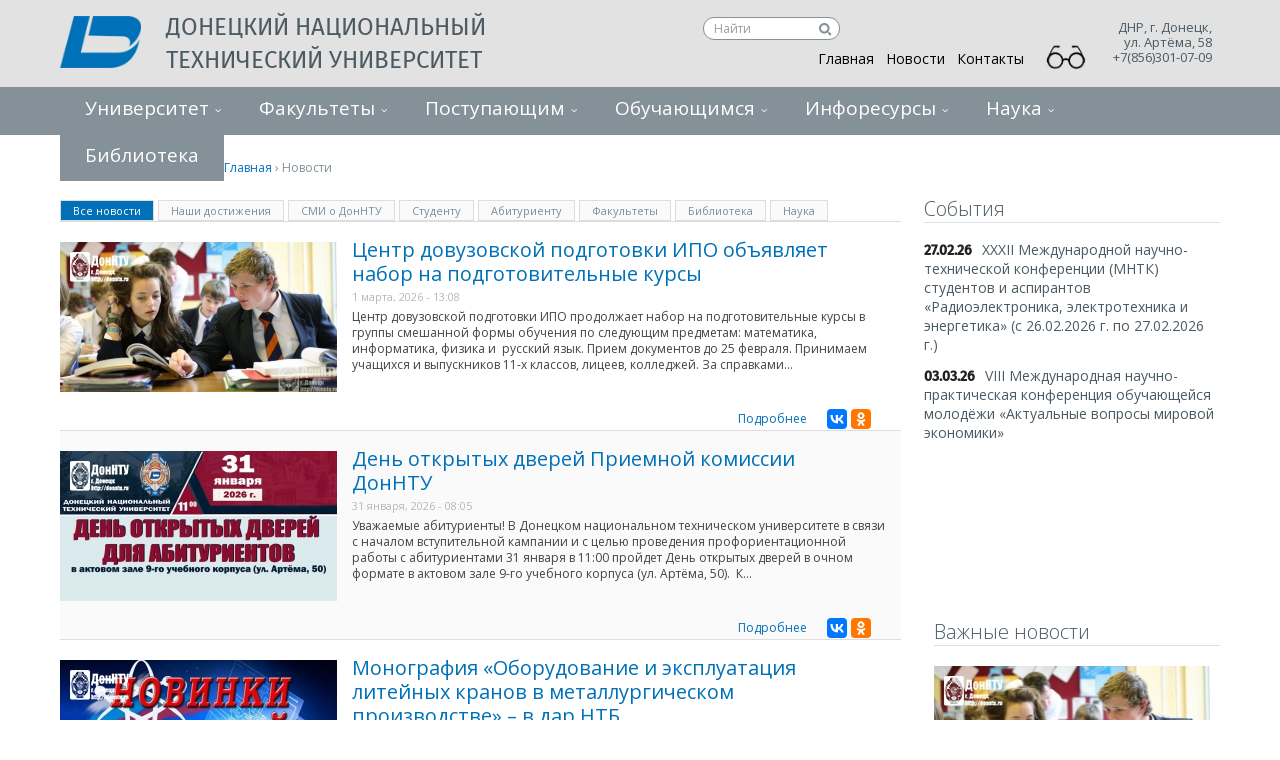

--- FILE ---
content_type: text/html; charset=utf-8
request_url: https://donntu.ru/news?page=0%2C0%2C0%2C0%2C0%2C95%2C0%2C0%2C1
body_size: 37452
content:
<!DOCTYPE html>
  <!--[if IEMobile 7]><html class="no-js ie iem7" lang="ru" dir="ltr"><![endif]-->
  <!--[if lte IE 6]><html class="no-js ie lt-ie9 lt-ie8 lt-ie7" lang="ru" dir="ltr"><![endif]-->
  <!--[if (IE 7)&(!IEMobile)]><html class="no-js ie lt-ie9 lt-ie8" lang="ru" dir="ltr"><![endif]-->
  <!--[if IE 8]><html class="no-js ie lt-ie9" lang="ru" dir="ltr"><![endif]-->
  <!--[if (gte IE 9)|(gt IEMobile 7)]><html class="no-js ie" lang="ru" dir="ltr" prefix="content: http://purl.org/rss/1.0/modules/content/ dc: http://purl.org/dc/terms/ foaf: http://xmlns.com/foaf/0.1/ og: http://ogp.me/ns# rdfs: http://www.w3.org/2000/01/rdf-schema# sioc: http://rdfs.org/sioc/ns# sioct: http://rdfs.org/sioc/types# skos: http://www.w3.org/2004/02/skos/core# xsd: http://www.w3.org/2001/XMLSchema#"><![endif]-->
  <!--[if !IE]><!--><html class="no-js" lang="ru" dir="ltr" prefix="content: http://purl.org/rss/1.0/modules/content/ dc: http://purl.org/dc/terms/ foaf: http://xmlns.com/foaf/0.1/ og: http://ogp.me/ns# rdfs: http://www.w3.org/2000/01/rdf-schema# sioc: http://rdfs.org/sioc/ns# sioct: http://rdfs.org/sioc/types# skos: http://www.w3.org/2004/02/skos/core# xsd: http://www.w3.org/2001/XMLSchema#"><!--<![endif]-->
<head>
  <title>Новости | Донецкий национальный технический университет</title>
  <meta charset="utf-8" />
<link rel="shortcut icon" href="https://donntu.ru/sites/all/themes/donntu/images/icon.png" type="image/png" />
<link rel="profile" href="http://www.w3.org/1999/xhtml/vocab" />
<meta name="HandheldFriendly" content="true" />
<meta name="MobileOptimized" content="width" />
<meta http-equiv="cleartype" content="on" />
<meta name="viewport" content="width=device-width" />
<link rel="canonical" href="https://donntu.ru/news" />
<link rel="shortlink" href="https://donntu.ru/node/32" />
  <link type="text/css" rel="stylesheet" href="https://donntu.ru/sites/default/files/css/css_UCiTwMnpwfz2ogdyegzEVKXOeqiJK5WscqhV9YY3ZnE.css" media="all" />
<link type="text/css" rel="stylesheet" href="https://donntu.ru/sites/default/files/css/css_wnEGiJcHLl0qpzFrz6QNhuEZ-QZ1Qo-n0IIpNX7ok38.css" media="all" />
<style>#backtotop{background:;}
#backtotop{border-color:;}
#backtotop{color:#97aac0;}
</style>
<link type="text/css" rel="stylesheet" href="https://donntu.ru/sites/default/files/css/css_5Sew1lPdACH7s8YTHbanfC1PjYeHN0QFZavSVTPPfpU.css" media="all" />
<link type="text/css" rel="stylesheet" href="https://donntu.ru/sites/default/files/css/css_XzhcarJx0u1sOyFO3TxH8zQREm_aJ1RGXW2FgmGgUes.css" media="all" />

<!--[if lte IE 8]>
<link type="text/css" rel="stylesheet" href="https://donntu.ru/sites/default/files/css/css_PJQLqelzQekHZms00A78iv_4RnzpuUZoxDhWCAHLCwk.css" media="all" />
<![endif]-->
  <script src="https://donntu.ru/sites/default/files/js/js_jd0bqRenkNKddxd2D5xA6qQtyeBKEeaqvg6spN7UcRM.js"></script>
<script src="https://donntu.ru/sites/default/files/js/js_q5yGQspBQ_CdBUOFqOXgbCrvmOoB70iGIdjjY11av30.js"></script>
<script src="https://donntu.ru/sites/default/files/js/js_9pi8khsfx1rT0aytcTl2TEruiFrckD_fJQoYw4Kbi1c.js"></script>
<script src="https://donntu.ru/sites/default/files/js/js_7xi-PzWZf9fL3BEAvjZDrdvIP54_S7woQZqGuR6Jc2Y.js"></script>
<script src="https://donntu.ru/sites/default/files/js/js_gK-d25g6QH8BE2CGaTABtWFldcLkqfZMj_hBK5lhAuM.js"></script>
<script>jQuery.extend(Drupal.settings, {"basePath":"\/","pathPrefix":"","ajaxPageState":{"theme":"donntu","theme_token":"oHC2xX7ZKELucfHSzgZNkIwCqGVsPUzVDXT_BmInBXM","jquery_version":"1.8","js":{"modules\/statistics\/statistics.js":1,"sites\/all\/modules\/jquery_update\/replace\/jquery\/1.8\/jquery.min.js":1,"misc\/jquery.once.js":1,"misc\/drupal.js":1,"sites\/all\/themes\/omega\/omega\/omega\/js\/no-js.js":1,"sites\/all\/modules\/jquery_update\/replace\/ui\/ui\/minified\/jquery.ui.effect.min.js":1,"sites\/all\/modules\/jquery_update\/replace\/ui\/external\/jquery.cookie.js":1,"sites\/all\/modules\/jquery_update\/replace\/misc\/jquery.form.min.js":1,"misc\/ajax.js":1,"sites\/all\/modules\/jquery_update\/js\/jquery_update.js":1,"sites\/all\/modules\/context_breakpoint\/context_breakpoint.js":1,"sites\/all\/modules\/back_to_top\/js\/back_to_top.js":1,"misc\/progress.js":1,"public:\/\/languages\/ru_44vzWG616Qr1VhkrZYiK--USYjHwQKw5u8VPrGCiH7c.js":1,"sites\/all\/libraries\/colorbox\/jquery.colorbox-min.js":1,"sites\/all\/modules\/colorbox\/js\/colorbox.js":1,"sites\/all\/modules\/colorbox\/js\/colorbox_load.js":1,"sites\/all\/modules\/colorbox\/js\/colorbox_inline.js":1,"sites\/all\/modules\/custom_search\/js\/custom_search.js":1,"sites\/all\/modules\/views\/js\/base.js":1,"sites\/all\/modules\/views\/js\/ajax_view.js":1,"sites\/all\/modules\/views_load_more\/views_load_more.js":1,"sites\/all\/modules\/yashare\/js\/yashare.async.js":1,"sites\/all\/modules\/quicktabs\/js\/quicktabs.js":1,"sites\/all\/modules\/extlink\/js\/extlink.js":1,"sites\/all\/modules\/yashare\/js\/yashare.automatic.js":1,"sites\/all\/themes\/donntu\/js\/jquery.mCustomScrollbar.concat.min.js":1,"sites\/all\/themes\/donntu\/js\/jquery.mmenu.min.all.js":1,"sites\/all\/themes\/donntu\/js\/jquery.mmenu.navbars.min.js":1,"sites\/all\/themes\/donntu\/js\/owl.carousel.min.js":1,"sites\/all\/themes\/donntu\/js\/donntu.behaviors.js":1},"css":{"sites\/all\/themes\/omega\/omega\/omega\/css\/modules\/system\/system.base.css":1,"sites\/all\/themes\/omega\/omega\/omega\/css\/modules\/system\/system.menus.theme.css":1,"sites\/all\/themes\/omega\/omega\/omega\/css\/modules\/system\/system.messages.theme.css":1,"sites\/all\/themes\/omega\/omega\/omega\/css\/modules\/system\/system.theme.css":1,"sites\/all\/modules\/date\/date_api\/date.css":1,"sites\/all\/modules\/date\/date_popup\/themes\/datepicker.1.7.css":1,"modules\/node\/node.css":1,"sites\/all\/themes\/omega\/omega\/omega\/css\/modules\/field\/field.theme.css":1,"sites\/all\/modules\/visually_impaired_module\/css\/visually_impaired_module.css":1,"sites\/all\/themes\/omega\/omega\/omega\/css\/modules\/search\/search.theme.css":1,"sites\/all\/modules\/youtube\/css\/youtube.css":1,"sites\/all\/themes\/omega\/omega\/omega\/css\/modules\/user\/user.base.css":1,"sites\/all\/modules\/extlink\/css\/extlink.css":1,"sites\/all\/modules\/views\/css\/views.css":1,"sites\/all\/themes\/omega\/omega\/omega\/css\/modules\/user\/user.theme.css":1,"sites\/all\/modules\/back_to_top\/css\/back_to_top_text.css":1,"sites\/all\/modules\/ckeditor\/css\/ckeditor.css":1,"sites\/all\/libraries\/colorbox\/example3\/colorbox.css":1,"sites\/all\/modules\/ctools\/css\/ctools.css":1,"sites\/all\/modules\/tagclouds\/tagclouds.css":1,"0":1,"1":1,"2":1,"sites\/all\/modules\/quicktabs\/css\/quicktabs.css":1,"sites\/all\/themes\/donntu\/css\/donntu.normalize.css":1,"sites\/all\/themes\/donntu\/css\/donntu.hacks.css":1,"sites\/all\/themes\/donntu\/css\/donntu.styles.css":1,"sites\/all\/themes\/donntu\/css\/donntu.no-query.css":1}},"colorbox":{"opacity":"0.85","current":"{current} \u0438\u0437 {total}","previous":"\u00ab \u041f\u0440\u0435\u0434\u044b\u0434\u0443\u0449\u0438\u0439","next":"\u0421\u043b\u0435\u0434\u0443\u044e\u0449\u0438\u0439 \u00bb","close":"\u0417\u0430\u043a\u0440\u044b\u0442\u044c","maxWidth":"98%","maxHeight":"98%","fixed":true,"mobiledetect":true,"mobiledevicewidth":"480px","specificPagesDefaultValue":"admin*\nimagebrowser*\nimg_assist*\nimce*\nnode\/add\/*\nnode\/*\/edit\nprint\/*\nprintpdf\/*\nsystem\/ajax\nsystem\/ajax\/*"},"context_breakpoint":{"settings":{"save_resolution":false,"breakpoints_in_url":false,"admin_disable_reload":false},"contexts":{"mobile_menu":{"autoreload":1,"breakpoints":{"custom.user.mobile":{"min-width":10}}},"standart_menu":{"autoreload":1,"breakpoints":{"custom.user.native":{"min-width":500}}}},"is_admin":false},"jcarousel":{"ajaxPath":"\/jcarousel\/ajax\/views"},"custom_search":{"form_target":"_self","solr":0},"views":{"ajax_path":"\/views\/ajax","ajaxViews":{"views_dom_id:70255995f3a5b6f31956dd6ea148d466":{"view_name":"nahi_dostijeniy","view_display_id":"page_6","view_args":"dost","view_path":"node\/32","view_base_path":"nahi_dostijeniy","view_dom_id":"70255995f3a5b6f31956dd6ea148d466","pager_element":"6"},"views_dom_id:9a18024251d88fed709519d306571d63":{"view_name":"smi","view_display_id":"page","view_args":"smi","view_path":"node\/32","view_base_path":"smi","view_dom_id":"9a18024251d88fed709519d306571d63","pager_element":"8"},"views_dom_id:56c825aacfa2c8c5496f291b919f3f26":{"view_name":"main_news","view_display_id":"block_2","view_args":"stud","view_path":"node\/32","view_base_path":"news","view_dom_id":"56c825aacfa2c8c5496f291b919f3f26","pager_element":"2"},"views_dom_id:889b082def3a1a0017e83c7bff2363d7":{"view_name":"main_news","view_display_id":"block_3","view_args":"abit","view_path":"node\/32","view_base_path":"news","view_dom_id":"889b082def3a1a0017e83c7bff2363d7","pager_element":"3"},"views_dom_id:63a6693428694ccc0f38c2dc29e0a6e4":{"view_name":"main_news","view_display_id":"block_6","view_args":"fack","view_path":"node\/32","view_base_path":"news","view_dom_id":"63a6693428694ccc0f38c2dc29e0a6e4","pager_element":"4"},"views_dom_id:fb154b2269a1ee9a654c0f6bfcabfc80":{"view_name":"main_news","view_display_id":"block_8","view_args":"bibl","view_path":"node\/32","view_base_path":"news","view_dom_id":"fb154b2269a1ee9a654c0f6bfcabfc80","pager_element":"5"},"views_dom_id:762f30fa4079aaa8b2b4157494f61c69":{"view_name":"main_news","view_display_id":"block_10","view_args":"nauk","view_path":"node\/32","view_base_path":"news","view_dom_id":"762f30fa4079aaa8b2b4157494f61c69","pager_element":0}}},"urlIsAjaxTrusted":{"\/views\/ajax":true},"back_to_top":{"back_to_top_button_trigger":"100","back_to_top_button_text":"\u041d\u0430\u0432\u0435\u0440\u0445","#attached":{"library":[["system","ui"]]}},"statistics":{"data":{"nid":"32"},"url":"\/modules\/statistics\/statistics.php"},"quicktabs":{"qt_news":{"name":"news","tabs":[{"vid":"main_news","display":"block_1","args":"all","view_path":"node%2F32","view_dom_id":1,"ajax_args":"all","actual_args":["all"]},{"vid":"nahi_dostijeniy","display":"page_6","args":"dost","view_path":"node%2F32","view_dom_id":2,"ajax_args":"dost","actual_args":["dost"]},{"vid":"smi","display":"page","args":"smi","view_path":"node%2F32","view_dom_id":3,"ajax_args":"smi","actual_args":["smi"]},{"vid":"main_news","display":"block_2","args":"stud","view_path":"node%2F32","view_dom_id":4,"ajax_args":"stud","actual_args":["stud"]},{"vid":"main_news","display":"block_3","args":"abit","view_path":"node%2F32","view_dom_id":5,"ajax_args":"abit","actual_args":["abit"]},{"vid":"main_news","display":"block_6","args":"fack","view_path":"node%2F32","view_dom_id":6,"ajax_args":"fack","actual_args":["fack"]},{"vid":"main_news","display":"block_8","args":"bibl","view_path":"node%2F32","view_dom_id":7,"ajax_args":"bibl","actual_args":["bibl"]},{"vid":"main_news","display":"block_10","args":"nauk","view_path":"node%2F32","view_dom_id":8,"ajax_args":"nauk","actual_args":["nauk"]}],"ajaxPageState":{"jquery_version":"1.8"}}},"extlink":{"extTarget":"_blank","extClass":"ext","extLabel":"(\u0432\u043d\u0435\u0448\u043d\u044f\u044f \u0441\u0441\u044b\u043b\u043a\u0430)","extImgClass":0,"extIconPlacement":"append","extSubdomains":0,"extExclude":"","extInclude":"","extCssExclude":"","extCssExplicit":"","extAlert":0,"extAlertText":"This link will take you to an external web site.","mailtoClass":"mailto","mailtoLabel":"(\u0441\u0441\u044b\u043b\u043a\u0430 \u0434\u043b\u044f \u043e\u0442\u043f\u0440\u0430\u0432\u043a\u0438 email)","extUseFontAwesome":false}});</script>
<script type="text/javascript">Drupal.behaviors.contextBreakpoint.preInit();</script>
  <link href="//maxcdn.bootstrapcdn.com/font-awesome/4.5.0/css/font-awesome.min.css" rel="stylesheet">
  <meta name="viewport" content="width=device-width">
  <link href='//fonts.googleapis.com/css?family=Open+Sans:400italic,400,300,700,600' rel='stylesheet' type='text/css'>


<!-------------------------------------------------------------------------------------->
<!-------------------------------------------------------------------------------------->
<!-------------------------------------------------------------------------------------->
<!--Счётчик для сайта https://docs.tracker.my.com/ru, учётка Ани------------------------>

<!-- Top.Mail.Ru counter.  -->

<script type="text/javascript">
var _tmr = window._tmr || (window._tmr = []);
_tmr.push({id: "3605592", type: "pageView", start: (new Date()).getTime()});
(function (d, w, id) {
  if (d.getElementById(id)) return;
  var ts = d.createElement("script"); ts.type = "text/javascript"; ts.async = true; ts.id = id;
  ts.src = "https://top-fwz1.mail.ru/js/code.js";
  var f = function () {var s = d.getElementsByTagName("script")[0]; s.parentNode.insertBefore(ts, s);};
  if (w.opera == "[object Opera]") { d.addEventListener("DOMContentLoaded", f, false); } else { f(); }
})(document, window, "tmr-code");
</script>
<noscript><div><img src="https://top-fwz1.mail.ru/counter?id=3605592;js=na" style="position:absolute;left:-9999px;" alt="Top.Mail.Ru" /></div></noscript>
<!-- /Top.Mail.Ru counter -->
<!-----------   Счётчик для сайта https://docs.tracker.my.com/ru, учётка Ани------------>
<!-------------------------------------------------------------------------------------->
<!-------------------------------------------------------------------------------------->
<!--------------------------------------------------------------------------------------->


<!-- Yandex.Metrika counter Добавлен-->
<script type="text/javascript" >
   (function(m,e,t,r,i,k,a){m[i]=m[i]||function(){(m[i].a=m[i].a||[]).push(arguments)};
   m[i].l=1*new Date();
   for (var j = 0; j < document.scripts.length; j++) {if (document.scripts[j].src === r) { return; }}
   k=e.createElement(t),a=e.getElementsByTagName(t)[0],k.async=1,k.src=r,a.parentNode.insertBefore(k,a)})
   (window, document, "script", "https://mc.yandex.ru/metrika/tag.js", "ym");

   ym(100417106, "init", {
        clickmap:true,
        trackLinks:true,
        accurateTrackBounce:true
   });
</script>
<noscript><div><img src="https://mc.yandex.ru/watch/100417106" style="position:absolute; left:-9999px;" alt="" /></div></noscript>
<!-- /Yandex.Metrika counter -->







  <!-- <link rel="stylesheet" href="https://code.cdn.mozilla.net/fonts/fira.css"> -->
  <!-- <link href='http://fonts.googleapis.com/css?family=Fira+Sans:300,400,500&subset=cyrillic,latin' rel='stylesheet' type='text/css'> -->
    










</head>
<body class="html not-front not-logged-in page-node page-node- page-node-32 node-type-page section-news">

<div><img src="https://mc.yandex.ru/watch/100417106" style="position:absolute; left:-9999px;" alt="" /></div>


  <a href="#main-content" class="element-invisible element-focusable">Перейти к основному содержанию</a>
    <div class="l-page"> <header class="l-header" role="banner"><div class="bg-header"><div class="container"><div class="logo"> <a href="/" title="Главная" rel="home" class="site-logo"><img src="https://donntu.ru/sites/all/themes/donntu/logo.png" alt="Главная" /></a><h2 class="site-name"> <a href="/" title="Главная" rel="home"><span>Донецкий национальный технический университет</span></a></h2><h2 class="site-slogan">ДонНТУ</h2></div><div class="l-region l-region--header"> <nav id="block-menu-menu-menu-main" role="navigation" class="block block--menu contextual-links-region block--menu-menu-menu-main"><ul class="menu"><li class="first leaf"><a href="/">Главная</a></li><li class="leaf active-trail"><a href="/news" class="active-trail active">Новости</a></li><li class="last leaf"><a href="/contacts">Контакты</a></li></ul></nav><div id="block-gtranslate-gtranslate" class="block block--gtranslate contextual-links-region block--gtranslate-gtranslate"><div class="block__content"><div id="google_translate_element"></div><script type="text/javascript">function googleTranslateElementInit() {new google.translate.TranslateElement({pageLanguage: 'ru',layout: google.translate.TranslateElement.InlineLayout.SIMPLE, autoDisplay: false,includedLanguages: 'ru,ar,be,cs,en,fr,de,el,id,ga,it,ja,ko,pl,pt,sk,es,sv,uk'}, 'google_translate_element');}</script><script type="text/javascript" src="https://translate.google.com/translate_a/element.js?cb=googleTranslateElementInit"></script>
</div></div><div id="block-block-37" class="block block--block contextual-links-region block--block-37"><div class="block__content"><style type="text/css">
<!--#block-block-37 {
width: 25%;
display: inline-block;
vertical-align: top;
float:right;
margin-right:150px;
}
.ya-suche {
float:right;
margin-top:16px;
}
.ya-suche .textsuche{
display: block;
text-decoration: none;
font-size: 12px;
color: #000000 !important;
border: 1px solid #849199;
border-radius: 12px;
padding: 1px 22px 2px 10px;
width:137px;
height:23px;
background-color:#ffffff;
outline:none;
margin-top:-9px;
}
.ya-suche #search1{
display: block;
background:   url(/sites/all/themes/donntu/images/search.svg) no-repeat scroll   10px center transparent ;
background-color: white ;
background-position: 50% 57%;
border-color: grey;
border-radius:0px 10px 10px 0px;
width: 15px;
height: 21px;
border: none;
cursor: pointer;
margin-left:115px ;
margin-top: -22px ;
position: relative;
}.ya-suche #search1:active, .ya-suche #search1:focus {
outline: none;
}.ya-suche #search1::-moz-focus-inner {
border: 0;
}
.ya-suche input:-webkit-autofill:empty
{
-webkit-box-shadow: 0 0 0 50px white inset;
-webkit-text-fill-color: #000000;
}
.ya-suche	input:-webkit-autofill:focus {
-webkit-box-shadow: 0 0 0 50px white inset;
-webkit-text-fill-color: #000000 ;
}
.ya-suche .textsuche, .ya-suche input[type="text"]::-webkit-input-placeholder{
color: #9d9d9d;
}
.ya-suche input[type="text"]::-moz-placeholder {
-webkit-box-shadow: 0 0 0 50px white inset;
-webkit-text-fill-color: black;
}</style><div class="ya-suche"><form action="https://donntu.ru/suche/" method="get" target="_blank" accept-charset="utf-8"><input type="hidden" name="searchid" value="2627089" /><input type="hidden" name="l10n" value="ru" /><input type="hidden" name="reqenc" value="" /><input class="textsuche" type="text" id="text1" name="text" placeholder="Найти" size="10" value="" /><button type="submit" value="" id="search1" name="search"></button></form></div>
<script type="text/javascript">
<!--//--><![CDATA[// ><!--
window.onload = function() {
document.getElementById('text1').value = '';
}
//--><!]]>
</script>
</div></div><div id="block-block-36" class="block block--block contextual-links-region block--block-36"><div class="block__content"> <a id="specialButton" href="#" itemprop="copy"><img src="/sites/default/files/vers_slabovid/special.png" id="glazd" alt="ВЕРСИЯ ДЛЯ СЛАБОВИДЯЩИХ" title="ВЕРСИЯ ДЛЯ СЛАБОВИДЯЩИХ" /></a><style>
<!--@media screen and (max-width: 684px) {
#glazd {
position:absolute;
top:31px;
left:395px;
z-index: 99999;
width:40px;
}
}@media screen and (min-width: 980px) {
#glazd {
position:absolute;
top:33px;
right:122px;
z-index: 99999;
width:40px;
}
}@media screen and (max-width: 1200px) {
#glazd {
position:absolute;
top:32px;
right:381px;
z-index: 99999;
width:40px;
}
}</style><script src="https://lidrekon.ru/slep/js/jquery.js"></script><script src="https://lidrekon.ru/slep/js/uhpv-full.min.js"></script>
</div></div><div id="block-block-19" class="block block--block contextual-links-region block--block-19"><div class="block__content"> 
<script type="text/javascript">
<!--//--><![CDATA[// ><!--
(function (d, w, c) {
(w[c] = w[c] || []).push(function() {
try {
w.yaCounter29503100 = new Ya.Metrika({id:29503100,
webvisor:true,
clickmap:true,
trackLinks:true,
accurateTrackBounce:true});
} catch(e) { }
});
var n = d.getElementsByTagName("script")[0],
s = d.createElement("script"),
f = function () { n.parentNode.insertBefore(s, n); };
s.type = "text/javascript";
s.async = true;
s.src = (d.location.protocol == "https:" ? "https:" : "http:") + "//mc.yandex.ru/metrika/watch.js";
if (w.opera == "[object Opera]") {
d.addEventListener("DOMContentLoaded", f, false);
} else { f(); }
})(document, window, "yandex_metrika_callbacks");
//--><!]]>
</script><noscript><div><img src="//mc.yandex.ru/watch/29503100" style="position:absolute; left:-9999px;" alt="" /></div></noscript>
<script>
<!--//--><![CDATA[// ><!--
(function(i,s,o,g,r,a,m){i['GoogleAnalyticsObject']=r;i[r]=i[r]||function(){
(i[r].q=i[r].q||[]).push(arguments)},i[r].l=1*new Date();a=s.createElement(o),
m=s.getElementsByTagName(o)[0];a.async=1;a.src=g;m.parentNode.insertBefore(a,m)
})(window,document,'script','//www.google-analytics.com/analytics.js','ga');
ga('create', 'UA-67564010-1', 'auto');
ga('send', 'pageview');
//--><!]]>
</script>
</div></div><div id="block-block-46" class="block block--block contextual-links-region block--block-46"><div class="block__content"><p></p><noscript><div><img src="https://mc.yandex.ru/watch/100417106" style="position:absolute; left:-9999px;" alt="" /></div><p></p></noscript></div></div></div>
<script type="text/javascript">
var _tmr = window._tmr || (window._tmr = []);
_tmr.push({id: "3605592", type: "pageView", start: (new Date()).getTime()});
(function (d, w, id) {
if (d.getElementById(id)) return;
var ts = d.createElement("script"); ts.type = "text/javascript"; ts.async = true; ts.id = id;
ts.src = "https://top-fwz1.mail.ru/js/code.js";
var f = function () {var s = d.getElementsByTagName("script")[0]; s.parentNode.insertBefore(ts, s);};
if (w.opera == "[object Opera]") { d.addEventListener("DOMContentLoaded", f, false); } else { f(); }
})(document, window, "tmr-code");
</script>
<noscript><div><img src="https://top-fwz1.mail.ru/counter?id=3605592;js=na" style="position:absolute;left:-9999px;" alt="Top.Mail.Ru" /></div></noscript>
<script type="text/javascript" >
(function(m,e,t,r,i,k,a){m[i]=m[i]||function(){(m[i].a=m[i].a||[]).push(arguments)};
m[i].l=1*new Date();
for (var j = 0; j < document.scripts.length; j++) {if (document.scripts[j].src === r) { return; }}
k=e.createElement(t),a=e.getElementsByTagName(t)[0],k.async=1,k.src=r,a.parentNode.insertBefore(k,a)})
(window, document, "script", "https://mc.yandex.ru/metrika/tag.js", "ym");
ym(100417106, "init", {
clickmap:true,
trackLinks:true,
accurateTrackBounce:true
});
</script>
<noscript><div><img src="https://mc.yandex.ru/watch/100417106" style="position:absolute; left:-9999px;" alt="" /></div></noscript><div class="contacts-head"><p class="adress-head">ДНР, г. Донецк,<br>ул. Артёма, 58 <br>+7(856)301-07-09</p><p class="telephone-head"></p></div> <a class="mobile-menu-button" href="#block-menu-menu-first-dropdown"></a></div></div><div class="wide-navigation"></div> </header><div class="l-main container"><div><img src="https://mc.yandex.ru/watch/100417106" style="" alt="" /></div><h2 class="element-invisible">Вы здесь</h2><div class="breadcrumb"><a href="/">Главная</a> › Новости</div><div class="l-content " role="main"><h1 class="page-title">Новости</h1> <article about="/news" typeof="foaf:Document" role="article" class="node node--page node--full node--page--full"> <header> <span property="dc:title" content="Новости" class="rdf-meta element-hidden"></span> </header><div class="node__content"></div> </article><div id="block-quicktabs-news" class="block block--quicktabs contextual-links-region block--quicktabs-news"><div class="block__content"><div id="quicktabs-news" class="quicktabs-wrapper quicktabs-style-nostyle"><ul class="quicktabs-tabs quicktabs-style-nostyle"><li class="active"><a href="/news?qt-news=0#qt-news" id="quicktabs-tab-news-0" class="quicktabs-tab quicktabs-tab-view quicktabs-tab-view-main-news-block-1 active">Все новости</a></li><li><a href="/news?qt-news=1#qt-news" id="quicktabs-tab-news-1" class="quicktabs-tab quicktabs-tab-view quicktabs-tab-view-nahi-dostijeniy-page-6 active">Наши достижения</a></li><li><a href="/news?qt-news=2#qt-news" id="quicktabs-tab-news-2" class="quicktabs-tab quicktabs-tab-view quicktabs-tab-view-smi-page active">СМИ о ДонНТУ</a></li><li><a href="/news?qt-news=3#qt-news" id="quicktabs-tab-news-3" class="quicktabs-tab quicktabs-tab-view quicktabs-tab-view-main-news-block-2 active">Студенту</a></li><li><a href="/news?qt-news=4#qt-news" id="quicktabs-tab-news-4" class="quicktabs-tab quicktabs-tab-view quicktabs-tab-view-main-news-block-3 active">Абитуриенту</a></li><li><a href="/news?qt-news=5#qt-news" id="quicktabs-tab-news-5" class="quicktabs-tab quicktabs-tab-view quicktabs-tab-view-main-news-block-6 active">Факультеты</a></li><li><a href="/news?qt-news=6#qt-news" id="quicktabs-tab-news-6" class="quicktabs-tab quicktabs-tab-view quicktabs-tab-view-main-news-block-8 active">Библиотека</a></li><li><a href="/news?qt-news=7#qt-news" id="quicktabs-tab-news-7" class="quicktabs-tab quicktabs-tab-view quicktabs-tab-view-main-news-block-10 active">Наука</a></li></ul><div id="quicktabs-container-news" class="quicktabs_main quicktabs-style-nostyle"><div id="quicktabs-tabpage-news-0" class="quicktabs-tabpage "><div class="view view-main-news view-id-main_news view-display-id-block_1 view-dom-id-8d0b52ed0eafa6d0e3aed06c5d2117c6"><div class="view-content"><div class="news-main"><div class="views-field views-field-field-image"><div class="field-content"><a href="/news/id20260119"><img typeof="foaf:Image" src="https://donntu.ru/sites/default/files/styles/news_sidebar/public/news-images/id20260119_1.jpg?itok=lh-gV72U" width="277" height="150" alt="" /></a></div></div><div class="views-field views-field-title"> <span class="field-content"><a href="/news/id20260119">Центр довузовской подготовки ИПО объявляет набор на подготовительные курсы</a></span></div><div class="views-field views-field-created"> <span class="field-content">1 марта, 2026 - 13:08</span></div><div class="views-field views-field-body"> <span class="field-content">Центр довузовской подготовки ИПО продолжает набор на подготовительные курсы в группы смешанной формы обучения по следующим предметам: математика, информатика, физика и  русский язык.
Прием документов до 25 февраля.
Принимаем учащихся и выпускников 11-х классов, лицеев, колледжей.
За справками...</span></div><div class="social-field"> <span><span class="view-more-link"><a href="/news/id20260119">Подробнее</a></span><span class="social-yandex"><div id="yashare-widget-1769052638" class="yashare yashare-auto-init counter small" data-yashareType="small" data-yashareTheme="counter" data-yashareQuickServices="" data-yasharePopupServices="yaru,vkontakte,moimir,odnoklassniki" data-yashareTitle="Центр довузовской подготовки ИПО объявляет набор на подготовительные курсы" data-yashareDescription="" data-yashareLink="https://donntu.ru/news/id20260119" data-yashareL10n="ru" data-yashareImage="https://donntu.ru/sites/all/themes/donntu/logo.png"></div><div id='yashare-widget-1644820380' class='ya-share2' style='padding-top:10px;' data-services='vkontakte,odnoklassniki' data-yasharetheme='counter' data-url=https://donntu.ru/news/id20260119 ></div>
<script src="https://yastatic.net/share2/share.js" async></script>
<script src="//yandex.st/share/cnt.share.js" type="text/javascript" charset="utf-8"></script>
<style>.ya-share2__container_size_m .ya-share2__badge .ya-share2__icon{ height:20px; width:20px; background-size: 20px 20px;}
.ya-share2__badge, .ya-share2__item_service_odnoklassniki .ya-share2__mobile-popup-badge { }.ya-share2, .ya-share2 *{display:inline-flex; float:right;    }</style></span></span></div></div><div class="news-main"><div class="views-field views-field-field-image"><div class="field-content"><a href="/news/id202511110805"><img typeof="foaf:Image" src="https://donntu.ru/sites/default/files/styles/news_sidebar/public/news-images/id20260131.jpg?itok=OFRBIVwa" width="277" height="150" alt="" /></a></div></div><div class="views-field views-field-title"> <span class="field-content"><a href="/news/id202511110805">День открытых дверей Приемной комиссии ДонНТУ</a></span></div><div class="views-field views-field-created"> <span class="field-content">31 января, 2026 - 08:05</span></div><div class="views-field views-field-body"> <span class="field-content">Уважаемые абитуриенты! В Донецком национальном техническом университете в связи с началом вступительной кампании и с целью проведения профориентационной работы с абитуриентами 31 января в 11:00 пройдет День открытых дверей в очном формате в актовом зале 9-го учебного корпуса (ул. Артёма, 50). 
К...</span></div><div class="social-field"> <span><span class="view-more-link"><a href="/news/id202511110805">Подробнее</a></span><span class="social-yandex"><div id="yashare-widget-1769052638--2" class="yashare yashare-auto-init counter small" data-yashareType="small" data-yashareTheme="counter" data-yashareQuickServices="" data-yasharePopupServices="yaru,vkontakte,moimir,odnoklassniki" data-yashareTitle="День открытых дверей Приемной комиссии ДонНТУ" data-yashareDescription="" data-yashareLink="https://donntu.ru/news/id202511110805" data-yashareL10n="ru" data-yashareImage="https://donntu.ru/sites/all/themes/donntu/logo.png"></div><div id='yashare-widget-1644820380' class='ya-share2' style='padding-top:10px;' data-services='vkontakte,odnoklassniki' data-yasharetheme='counter' data-url=https://donntu.ru/news/id202511110805 ></div>
<script src="https://yastatic.net/share2/share.js" async></script>
<script src="//yandex.st/share/cnt.share.js" type="text/javascript" charset="utf-8"></script>
<style>.ya-share2__container_size_m .ya-share2__badge .ya-share2__icon{ height:20px; width:20px; background-size: 20px 20px;}
.ya-share2__badge, .ya-share2__item_service_odnoklassniki .ya-share2__mobile-popup-badge { }.ya-share2, .ya-share2 *{display:inline-flex; float:right;    }</style></span></span></div></div><div class="news-main"><div class="views-field views-field-field-image"><div class="field-content"><a href="/news/id202601211446"><img typeof="foaf:Image" src="https://donntu.ru/sites/default/files/styles/news_sidebar/public/news-images/id20260121.jpg?itok=Ff3UaNd8" width="277" height="150" alt="" /></a></div></div><div class="views-field views-field-title"> <span class="field-content"><a href="/news/id202601211446">Монография «Оборудование и эксплуатация литейных кранов в металлургическом производстве» – в дар НТБ</a></span></div><div class="views-field views-field-created"> <span class="field-content">21 января, 2026 - 14:46</span></div><div class="views-field views-field-body"> <span class="field-content">Авторы монографии «Оборудование и эксплуатация литейных кранов в металлургическом производстве» – доцент кафедры ЭС Сергей Владимирович Деркачёв и доцент кафедры МОЗЧМ Елена Владимировна Ошовская – преподнесли в дар издание научно-технической библиотеке. В нём рассматриваются вопросы использования...</span></div><div class="social-field"> <span><span class="view-more-link"><a href="/news/id202601211446">Подробнее</a></span><span class="social-yandex"><div id="yashare-widget-1769052638--3" class="yashare yashare-auto-init counter small" data-yashareType="small" data-yashareTheme="counter" data-yashareQuickServices="" data-yasharePopupServices="yaru,vkontakte,moimir,odnoklassniki" data-yashareTitle="Монография «Оборудование и эксплуатация литейных кранов в металлургическом производстве» – в дар НТБ" data-yashareDescription="" data-yashareLink="https://donntu.ru/news/id202601211446" data-yashareL10n="ru" data-yashareImage="https://donntu.ru/sites/all/themes/donntu/logo.png"></div><div id='yashare-widget-1644820380' class='ya-share2' style='padding-top:10px;' data-services='vkontakte,odnoklassniki' data-yasharetheme='counter' data-url=https://donntu.ru/news/id202601211446 ></div>
<script src="https://yastatic.net/share2/share.js" async></script>
<script src="//yandex.st/share/cnt.share.js" type="text/javascript" charset="utf-8"></script>
<style>.ya-share2__container_size_m .ya-share2__badge .ya-share2__icon{ height:20px; width:20px; background-size: 20px 20px;}
.ya-share2__badge, .ya-share2__item_service_odnoklassniki .ya-share2__mobile-popup-badge { }.ya-share2, .ya-share2 *{display:inline-flex; float:right;    }</style></span></span></div></div><div class="news-main"><div class="views-field views-field-field-image"><div class="field-content"><a href="/news/id202601190851"><img typeof="foaf:Image" src="https://donntu.ru/sites/default/files/styles/news_sidebar/public/news-images/id20260119.jpg?itok=eKU6r6EW" width="277" height="150" alt="" /></a></div></div><div class="views-field views-field-title"> <span class="field-content"><a href="/news/id202601190851">ДонНТУ совместно с партнёрами проведёт VIII Международную научно-практическую конференцию обучающейся молодёжи «Актуальные вопросы мировой экономики» </a></span></div><div class="views-field views-field-created"> <span class="field-content">19 января, 2026 - 08:51</span></div><div class="views-field views-field-body"> <span class="field-content">Кафедра международной экономики и маркетинга Донецкого национального технического университета совместно с Донецкой Малой Академией Наук, Институтом экономических исследований, Новгородским государственным университетом имени Ярослава Мудрого, Донским государственным техническим университетом,...</span></div><div class="social-field"> <span><span class="view-more-link"><a href="/news/id202601190851">Подробнее</a></span><span class="social-yandex"><div id="yashare-widget-1769052638--4" class="yashare yashare-auto-init counter small" data-yashareType="small" data-yashareTheme="counter" data-yashareQuickServices="" data-yasharePopupServices="yaru,vkontakte,moimir,odnoklassniki" data-yashareTitle="ДонНТУ совместно с партнёрами проведёт VIII Международную научно-практическую конференцию обучающейся молодёжи «Актуальные вопросы мировой экономики» " data-yashareDescription="" data-yashareLink="https://donntu.ru/news/id202601190851" data-yashareL10n="ru" data-yashareImage="https://donntu.ru/sites/all/themes/donntu/logo.png"></div><div id='yashare-widget-1644820380' class='ya-share2' style='padding-top:10px;' data-services='vkontakte,odnoklassniki' data-yasharetheme='counter' data-url=https://donntu.ru/news/id202601190851 ></div>
<script src="https://yastatic.net/share2/share.js" async></script>
<script src="//yandex.st/share/cnt.share.js" type="text/javascript" charset="utf-8"></script>
<style>.ya-share2__container_size_m .ya-share2__badge .ya-share2__icon{ height:20px; width:20px; background-size: 20px 20px;}
.ya-share2__badge, .ya-share2__item_service_odnoklassniki .ya-share2__mobile-popup-badge { }.ya-share2, .ya-share2 *{display:inline-flex; float:right;    }</style></span></span></div></div><div class="news-main"><div class="views-field views-field-field-image"><div class="field-content"><a href="/news/id202601131517"><img typeof="foaf:Image" src="https://donntu.ru/sites/default/files/styles/news_sidebar/public/news-images/id20260113.jpg?itok=TkR7qzCw" width="277" height="150" alt="" /></a></div></div><div class="views-field views-field-title"> <span class="field-content"><a href="/news/id202601131517">Ректор ДонНТУ избран в состав Правления РХО имени Д. И. Менделеева</a></span></div><div class="views-field views-field-created"> <span class="field-content">13 января, 2026 - 15:17</span></div><div class="views-field views-field-body"> <span class="field-content">По случаю избрания в состав Правления Российского химического общества имени Д. И. Менделеева ректора Донецкого национального технического университета Александра Яковлевича Аноприенко Президент РХО имени Д. И. Менделеева академик РАН Аслан Юсупович Цивадзе направил в его адрес письмо следующего...</span></div><div class="social-field"> <span><span class="view-more-link"><a href="/news/id202601131517">Подробнее</a></span><span class="social-yandex"><div id="yashare-widget-1769052638--5" class="yashare yashare-auto-init counter small" data-yashareType="small" data-yashareTheme="counter" data-yashareQuickServices="" data-yasharePopupServices="yaru,vkontakte,moimir,odnoklassniki" data-yashareTitle="Ректор ДонНТУ избран в состав Правления РХО имени Д. И. Менделеева" data-yashareDescription="" data-yashareLink="https://donntu.ru/news/id202601131517" data-yashareL10n="ru" data-yashareImage="https://donntu.ru/sites/all/themes/donntu/logo.png"></div><div id='yashare-widget-1644820380' class='ya-share2' style='padding-top:10px;' data-services='vkontakte,odnoklassniki' data-yasharetheme='counter' data-url=https://donntu.ru/news/id202601131517 ></div>
<script src="https://yastatic.net/share2/share.js" async></script>
<script src="//yandex.st/share/cnt.share.js" type="text/javascript" charset="utf-8"></script>
<style>.ya-share2__container_size_m .ya-share2__badge .ya-share2__icon{ height:20px; width:20px; background-size: 20px 20px;}
.ya-share2__badge, .ya-share2__item_service_odnoklassniki .ya-share2__mobile-popup-badge { }.ya-share2, .ya-share2 *{display:inline-flex; float:right;    }</style></span></span></div></div><div class="news-main"><div class="views-field views-field-field-image"><div class="field-content"><a href="/news/id202601121804"><img typeof="foaf:Image" src="https://donntu.ru/sites/default/files/styles/news_sidebar/public/news-images/id20260112.jpg?itok=4TA-21WE" width="277" height="150" alt="" /></a></div></div><div class="views-field views-field-title"> <span class="field-content"><a href="/news/id202601121804">Дети сотрудников ДонНТУ получили новогодние подарки</a></span></div><div class="views-field views-field-created"> <span class="field-content">12 января, 2026 - 16:02</span></div><div class="views-field views-field-body"> <span class="field-content">В преддверии новогодних праздников состоялось поздравление детей работников Донецкого национального технического университета. В течение года ребята при содействии своих родителей принимали участие в конкурсах, проводимых первичной профсоюзной организацией работников ДонНТУ. 
Например, ко Дню...</span></div><div class="social-field"> <span><span class="view-more-link"><a href="/news/id202601121804">Подробнее</a></span><span class="social-yandex"><div id="yashare-widget-1769052638--6" class="yashare yashare-auto-init counter small" data-yashareType="small" data-yashareTheme="counter" data-yashareQuickServices="" data-yasharePopupServices="yaru,vkontakte,moimir,odnoklassniki" data-yashareTitle="Дети сотрудников ДонНТУ получили новогодние подарки" data-yashareDescription="" data-yashareLink="https://donntu.ru/news/id202601121804" data-yashareL10n="ru" data-yashareImage="https://donntu.ru/sites/all/themes/donntu/logo.png"></div><div id='yashare-widget-1644820380' class='ya-share2' style='padding-top:10px;' data-services='vkontakte,odnoklassniki' data-yasharetheme='counter' data-url=https://donntu.ru/news/id202601121804 ></div>
<script src="https://yastatic.net/share2/share.js" async></script>
<script src="//yandex.st/share/cnt.share.js" type="text/javascript" charset="utf-8"></script>
<style>.ya-share2__container_size_m .ya-share2__badge .ya-share2__icon{ height:20px; width:20px; background-size: 20px 20px;}
.ya-share2__badge, .ya-share2__item_service_odnoklassniki .ya-share2__mobile-popup-badge { }.ya-share2, .ya-share2 *{display:inline-flex; float:right;    }</style></span></span></div></div><div class="news-main"><div class="views-field views-field-field-image"><div class="field-content"><a href="/news/id202612300805"><img typeof="foaf:Image" src="https://donntu.ru/sites/default/files/styles/news_sidebar/public/news-images/id20251230_1.jpg?itok=MpNs8OHK" width="277" height="150" alt="" /></a></div></div><div class="views-field views-field-title"> <span class="field-content"><a href="/news/id202612300805">С Новым годом и Рождеством!</a></span></div><div class="views-field views-field-created"> <span class="field-content">30 декабря, 2025 - 08:00</span></div><div class="views-field views-field-body"> <span class="field-content">Уважаемые политехники! Примите самые добрые поздравления с замечательными, волшебными, любимыми всеми праздниками – Новым  годом и Рождеством! Совсем скоро уходящий год станет ещё одной страницей в биографии каждого из нас и в нашей общей истории. Донецким политехникам есть чем гордиться: в...</span></div><div class="social-field"> <span><span class="view-more-link"><a href="/news/id202612300805">Подробнее</a></span><span class="social-yandex"><div id="yashare-widget-1769052638--7" class="yashare yashare-auto-init counter small" data-yashareType="small" data-yashareTheme="counter" data-yashareQuickServices="" data-yasharePopupServices="yaru,vkontakte,moimir,odnoklassniki" data-yashareTitle="С Новым годом и Рождеством!" data-yashareDescription="" data-yashareLink="https://donntu.ru/news/id202612300805" data-yashareL10n="ru" data-yashareImage="https://donntu.ru/sites/all/themes/donntu/logo.png"></div><div id='yashare-widget-1644820380' class='ya-share2' style='padding-top:10px;' data-services='vkontakte,odnoklassniki' data-yasharetheme='counter' data-url=https://donntu.ru/news/id202612300805 ></div>
<script src="https://yastatic.net/share2/share.js" async></script>
<script src="//yandex.st/share/cnt.share.js" type="text/javascript" charset="utf-8"></script>
<style>.ya-share2__container_size_m .ya-share2__badge .ya-share2__icon{ height:20px; width:20px; background-size: 20px 20px;}
.ya-share2__badge, .ya-share2__item_service_odnoklassniki .ya-share2__mobile-popup-badge { }.ya-share2, .ya-share2 *{display:inline-flex; float:right;    }</style></span></span></div></div><div class="news-main"><div class="views-field views-field-field-image"><div class="field-content"><a href="/news/id202512300728"><img typeof="foaf:Image" src="https://donntu.ru/sites/default/files/styles/news_sidebar/public/news-images/id20251230_15.jpg?itok=HT2p60o4" width="277" height="150" alt="" /></a></div></div><div class="views-field views-field-title"> <span class="field-content"><a href="/news/id202512300728">Живет Победа в поколениях…</a></span></div><div class="views-field views-field-created"> <span class="field-content">30 декабря, 2025 - 07:28</span></div><div class="views-field views-field-body"> <span class="field-content">Подходит к концу 2025 год, объявленный Президентом Российской Федерации В. В. Путиным Годом защитника Отечества и 80-летия Победы в Великой Отечественной войне 1941–1945 годов.
В НТБ этот год был наполнен событиями, призванными сохранить память о героическом прошлом и воспитать у молодёжи чувство...</span></div><div class="social-field"> <span><span class="view-more-link"><a href="/news/id202512300728">Подробнее</a></span><span class="social-yandex"><div id="yashare-widget-1769052638--8" class="yashare yashare-auto-init counter small" data-yashareType="small" data-yashareTheme="counter" data-yashareQuickServices="" data-yasharePopupServices="yaru,vkontakte,moimir,odnoklassniki" data-yashareTitle="Живет Победа в поколениях…" data-yashareDescription="" data-yashareLink="https://donntu.ru/news/id202512300728" data-yashareL10n="ru" data-yashareImage="https://donntu.ru/sites/all/themes/donntu/logo.png"></div><div id='yashare-widget-1644820380' class='ya-share2' style='padding-top:10px;' data-services='vkontakte,odnoklassniki' data-yasharetheme='counter' data-url=https://donntu.ru/news/id202512300728 ></div>
<script src="https://yastatic.net/share2/share.js" async></script>
<script src="//yandex.st/share/cnt.share.js" type="text/javascript" charset="utf-8"></script>
<style>.ya-share2__container_size_m .ya-share2__badge .ya-share2__icon{ height:20px; width:20px; background-size: 20px 20px;}
.ya-share2__badge, .ya-share2__item_service_odnoklassniki .ya-share2__mobile-popup-badge { }.ya-share2, .ya-share2 *{display:inline-flex; float:right;    }</style></span></span></div></div><div class="news-main"><div class="views-field views-field-field-image"><div class="field-content"><a href="/news/id202512300715"><img typeof="foaf:Image" src="https://donntu.ru/sites/default/files/styles/news_sidebar/public/news-images/id20251230_12.jpg?itok=k6bUA2wr" width="277" height="150" alt="" /></a></div></div><div class="views-field views-field-title"> <span class="field-content"><a href="/news/id202512300715">С Новым годом! </a></span></div><div class="views-field views-field-created"> <span class="field-content">30 декабря, 2025 - 07:15</span></div><div class="views-field views-field-body"> <span class="field-content">Дорогие коллеги, коллектив НТБ поздравляет вас с наступающим Новым годом! Желаем, чтобы он принёс вам только всё самое лучшее. Пусть в ваших семьях будут радость и счастье, а на работе – творческий успех и развитие, которые обеспечат финансовое благополучие. Пусть наступающий год будет ярче, добрее...</span></div><div class="social-field"> <span><span class="view-more-link"><a href="/news/id202512300715">Подробнее</a></span><span class="social-yandex"><div id="yashare-widget-1769052638--9" class="yashare yashare-auto-init counter small" data-yashareType="small" data-yashareTheme="counter" data-yashareQuickServices="" data-yasharePopupServices="yaru,vkontakte,moimir,odnoklassniki" data-yashareTitle="С Новым годом! " data-yashareDescription="" data-yashareLink="https://donntu.ru/news/id202512300715" data-yashareL10n="ru" data-yashareImage="https://donntu.ru/sites/all/themes/donntu/logo.png"></div><div id='yashare-widget-1644820380' class='ya-share2' style='padding-top:10px;' data-services='vkontakte,odnoklassniki' data-yasharetheme='counter' data-url=https://donntu.ru/news/id202512300715 ></div>
<script src="https://yastatic.net/share2/share.js" async></script>
<script src="//yandex.st/share/cnt.share.js" type="text/javascript" charset="utf-8"></script>
<style>.ya-share2__container_size_m .ya-share2__badge .ya-share2__icon{ height:20px; width:20px; background-size: 20px 20px;}
.ya-share2__badge, .ya-share2__item_service_odnoklassniki .ya-share2__mobile-popup-badge { }.ya-share2, .ya-share2 *{display:inline-flex; float:right;    }</style></span></span></div></div><div class="news-main"><div class="views-field views-field-field-image"><div class="field-content"><a href="/news/id202512300643"><img typeof="foaf:Image" src="https://donntu.ru/sites/default/files/styles/news_sidebar/public/news-images/id20251230_3.jpg?itok=Wo_BeYS2" width="277" height="150" alt="" /></a></div></div><div class="views-field views-field-title"> <span class="field-content"><a href="/news/id202512300643">Библиоафиша НТБ на январь 2026 года</a></span></div><div class="views-field views-field-created"> <span class="field-content">30 декабря, 2025 - 06:43</span></div><div class="views-field views-field-body"> <span class="field-content">Указом Президента Российской Федерации Владимира Владимировича Путина № 962 от 25 декабря 2025 года 2026 год объявлен Годом единства народов России: «В целях укрепления национального единства, мира и согласия между народами Российской Федерации постановляю провести в 2026 году в Российской...</span></div><div class="social-field"> <span><span class="view-more-link"><a href="/news/id202512300643">Подробнее</a></span><span class="social-yandex"><div id="yashare-widget-1769052638--10" class="yashare yashare-auto-init counter small" data-yashareType="small" data-yashareTheme="counter" data-yashareQuickServices="" data-yasharePopupServices="yaru,vkontakte,moimir,odnoklassniki" data-yashareTitle="Библиоафиша НТБ на январь 2026 года" data-yashareDescription="" data-yashareLink="https://donntu.ru/news/id202512300643" data-yashareL10n="ru" data-yashareImage="https://donntu.ru/sites/all/themes/donntu/logo.png"></div><div id='yashare-widget-1644820380' class='ya-share2' style='padding-top:10px;' data-services='vkontakte,odnoklassniki' data-yasharetheme='counter' data-url=https://donntu.ru/news/id202512300643 ></div>
<script src="https://yastatic.net/share2/share.js" async></script>
<script src="//yandex.st/share/cnt.share.js" type="text/javascript" charset="utf-8"></script>
<style>.ya-share2__container_size_m .ya-share2__badge .ya-share2__icon{ height:20px; width:20px; background-size: 20px 20px;}
.ya-share2__badge, .ya-share2__item_service_odnoklassniki .ya-share2__mobile-popup-badge { }.ya-share2, .ya-share2 *{display:inline-flex; float:right;    }</style></span></span></div></div></div><h2 class="element-invisible">Страницы</h2><ul class="pager"><li class="pager__item pager__item--current">1</li><li class="pager__item"><a title="На страницу номер 2" href="/news?page=0%2C1%2C0%2C0%2C0%2C95%2C0%2C0%2C1">2</a></li><li class="pager__item"><a title="На страницу номер 3" href="/news?page=0%2C2%2C0%2C0%2C0%2C95%2C0%2C0%2C1">3</a></li><li class="pager__item"><a title="На страницу номер 4" href="/news?page=0%2C3%2C0%2C0%2C0%2C95%2C0%2C0%2C1">4</a></li><li class="pager__item"><a title="На страницу номер 5" href="/news?page=0%2C4%2C0%2C0%2C0%2C95%2C0%2C0%2C1">5</a></li><li class="pager__item pager__item--ellipsis">…</li><li class="pager__item pager__item--next"><a href="/news?page=0%2C1%2C0%2C0%2C0%2C95%2C0%2C0%2C1">вперёд ›</a></li><li class="pager__item pager__item--last"><a href="/news?page=0%2C573%2C0%2C0%2C0%2C95%2C0%2C0%2C1">››</a></li></ul></div></div><div id="quicktabs-tabpage-news-1" class="quicktabs-tabpage quicktabs-hide"><div class="view view-nahi-dostijeniy view-id-nahi_dostijeniy view-display-id-page_6 view-dom-id-70255995f3a5b6f31956dd6ea148d466"><div class="view-content"><div class="news-main"><div class="views-field views-field-field-image"><div class="field-content"><a href="/news/id202512221015"><img typeof="foaf:Image" src="https://donntu.ru/sites/default/files/styles/news_sidebar/public/news-images/id20251222_15.jpg?itok=vyFCgERm" width="277" height="150" alt="" /></a></div></div><div class="views-field views-field-title"> <span class="field-content"><a href="/news/id202512221015">Благодарственное письмо от Министерства науки и высшего образования Российской Федерации</a></span></div><div class="views-field views-field-created"> <span class="field-content">22 декабря, 2025 - 10:15</span></div><div class="views-field views-field-body"><div class="field-content"><p>В Донецкий национальный технический университет поступило благодарственное письмо от Министра науки и высшего образования Российской Федерации <strong>Валерия Николаевича Фалькова</strong>, в котором он отметил значительные достижения в области психологического сопровождения обучающихся. Этот знак признания подчёркивает важность работы университета в создании благоприятной образовательной среды, способствующей не только академическому успеху, но и личностному развитию студентов.</p></div></div><div class="views-field views-field-view-node"> <span class="field-content"><a href="/news/id202512221015">Подробнее</a></span></div><div class="views-field views-field-yashare"> <span class="field-content"><div id="yashare-widget-1769052638--11" class="yashare yashare-auto-init counter small" data-yashareType="small" data-yashareTheme="counter" data-yashareQuickServices="" data-yasharePopupServices="yaru,vkontakte,moimir,odnoklassniki" data-yashareTitle="Благодарственное письмо от Министерства науки и высшего образования Российской Федерации" data-yashareDescription="" data-yashareLink="https://donntu.ru/news/id202512221015" data-yashareL10n="ru" data-yashareImage="https://donntu.ru/sites/all/themes/donntu/logo.png"></div><div id='yashare-widget-1644820380' class='ya-share2' style='padding-top:10px;' data-services='vkontakte,odnoklassniki' data-yasharetheme='counter' data-url=https://donntu.ru/news/id202512221015 ></div>
<script src="https://yastatic.net/share2/share.js" async></script>
<script src="//yandex.st/share/cnt.share.js" type="text/javascript" charset="utf-8"></script>
<style>.ya-share2__container_size_m .ya-share2__badge .ya-share2__icon{ height:20px; width:20px; background-size: 20px 20px;}
.ya-share2__badge, .ya-share2__item_service_odnoklassniki .ya-share2__mobile-popup-badge { }.ya-share2, .ya-share2 *{display:inline-flex; float:right;    }</style></span></div><div class="views-field views-field-field-video"><div class="field-content"></div></div></div><div class="news-main"><div class="views-field views-field-field-image"><div class="field-content"><a href="/news/id202512151152"><img typeof="foaf:Image" src="https://donntu.ru/sites/default/files/styles/news_sidebar/public/news-images/id20251215_3.jpg?itok=vIvrD8AN" width="277" height="150" alt="" /></a></div></div><div class="views-field views-field-title"> <span class="field-content"><a href="/news/id202512151152">Студенты ДонНТУ и АДИ ДонНТУ – лауреаты стипендиальных конкурсов Президента РФ и Правительства РФ</a></span></div><div class="views-field views-field-created"> <span class="field-content">15 декабря, 2025 - 11:52</span></div><div class="views-field views-field-body"><div class="field-content"><p>В Кубанском государственном университете (Краснодар)</p></div></div><div class="views-field views-field-view-node"> <span class="field-content"><a href="/news/id202512151152">Подробнее</a></span></div><div class="views-field views-field-yashare"> <span class="field-content"><div id="yashare-widget-1769052638--12" class="yashare yashare-auto-init counter small" data-yashareType="small" data-yashareTheme="counter" data-yashareQuickServices="" data-yasharePopupServices="yaru,vkontakte,moimir,odnoklassniki" data-yashareTitle="Студенты ДонНТУ и АДИ ДонНТУ – лауреаты стипендиальных конкурсов Президента РФ и Правительства РФ" data-yashareDescription="" data-yashareLink="https://donntu.ru/news/id202512151152" data-yashareL10n="ru" data-yashareImage="https://donntu.ru/sites/all/themes/donntu/logo.png"></div><div id='yashare-widget-1644820380' class='ya-share2' style='padding-top:10px;' data-services='vkontakte,odnoklassniki' data-yasharetheme='counter' data-url=https://donntu.ru/news/id202512151152 ></div>
<script src="https://yastatic.net/share2/share.js" async></script>
<script src="//yandex.st/share/cnt.share.js" type="text/javascript" charset="utf-8"></script>
<style>.ya-share2__container_size_m .ya-share2__badge .ya-share2__icon{ height:20px; width:20px; background-size: 20px 20px;}
.ya-share2__badge, .ya-share2__item_service_odnoklassniki .ya-share2__mobile-popup-badge { }.ya-share2, .ya-share2 *{display:inline-flex; float:right;    }</style></span></div><div class="views-field views-field-field-video"><div class="field-content"></div></div></div><div class="news-main"><div class="views-field views-field-field-image"><div class="field-content"><a href="/news/id202511271009"><img typeof="foaf:Image" src="https://donntu.ru/sites/default/files/styles/news_sidebar/public/news-images/id20251127_6_0.jpg?itok=dI_fwRi1" width="277" height="150" alt="" /></a></div></div><div class="views-field views-field-title"> <span class="field-content"><a href="/news/id202511271009">Делегация ДонНТУ – участница V Конгресса молодых учёных</a></span></div><div class="views-field views-field-created"> <span class="field-content">27 ноября, 2025 - 10:09</span></div><div class="views-field views-field-body"><div class="field-content"><p>На Федеральной территории <strong>«Сириус»</strong> (Сочи) <span style="color:#B22222"><strong>26–28 ноября</strong></span> проходит <strong>V Конгресс молодых учёных</strong>.<br /></p></div></div><div class="views-field views-field-view-node"> <span class="field-content"><a href="/news/id202511271009">Подробнее</a></span></div><div class="views-field views-field-yashare"> <span class="field-content"><div id="yashare-widget-1769052638--13" class="yashare yashare-auto-init counter small" data-yashareType="small" data-yashareTheme="counter" data-yashareQuickServices="" data-yasharePopupServices="yaru,vkontakte,moimir,odnoklassniki" data-yashareTitle="Делегация ДонНТУ – участница V Конгресса молодых учёных" data-yashareDescription="" data-yashareLink="https://donntu.ru/news/id202511271009" data-yashareL10n="ru" data-yashareImage="https://donntu.ru/sites/all/themes/donntu/logo.png"></div><div id='yashare-widget-1644820380' class='ya-share2' style='padding-top:10px;' data-services='vkontakte,odnoklassniki' data-yasharetheme='counter' data-url=https://donntu.ru/news/id202511271009 ></div>
<script src="https://yastatic.net/share2/share.js" async></script>
<script src="//yandex.st/share/cnt.share.js" type="text/javascript" charset="utf-8"></script>
<style>.ya-share2__container_size_m .ya-share2__badge .ya-share2__icon{ height:20px; width:20px; background-size: 20px 20px;}
.ya-share2__badge, .ya-share2__item_service_odnoklassniki .ya-share2__mobile-popup-badge { }.ya-share2, .ya-share2 *{display:inline-flex; float:right;    }</style></span></div><div class="views-field views-field-field-video"><div class="field-content"></div></div></div><div class="news-main"><div class="views-field views-field-field-image"><div class="field-content"><a href="/news/id202511181154"><img typeof="foaf:Image" src="https://donntu.ru/sites/default/files/styles/news_sidebar/public/news-images/id20251118_9.jpg?itok=PgXQgvuO" width="277" height="150" alt="" /></a></div></div><div class="views-field views-field-title"> <span class="field-content"><a href="/news/id202511181154">Донецкие политехники получили награды МОН ДНР и Профсоюза работников образования и науки ДНР</a></span></div><div class="views-field views-field-created"> <span class="field-content">18 ноября, 2025 - 11:54</span></div><div class="views-field views-field-body"><div class="field-content"><p>В театре «Сцена на Садовом» <span style="color:#B22222"><strong>17 ноября</strong></span> состоялась торжественная церемония награждения сотрудников высшего образования Республики, приуроченная ко Дню преподавателя высшей школы. Награды вручали первый заместитель Министра образования и науки ДНР <strong>Любовь Николаевна Волкова</strong> и председатель Региональной организации Общероссийского Профсоюза образования в ДНР <strong>Ася Семёновна Горшкова</strong>.</p></div></div><div class="views-field views-field-view-node"> <span class="field-content"><a href="/news/id202511181154">Подробнее</a></span></div><div class="views-field views-field-yashare"> <span class="field-content"><div id="yashare-widget-1769052638--14" class="yashare yashare-auto-init counter small" data-yashareType="small" data-yashareTheme="counter" data-yashareQuickServices="" data-yasharePopupServices="yaru,vkontakte,moimir,odnoklassniki" data-yashareTitle="Донецкие политехники получили награды МОН ДНР и Профсоюза работников образования и науки ДНР" data-yashareDescription="" data-yashareLink="https://donntu.ru/news/id202511181154" data-yashareL10n="ru" data-yashareImage="https://donntu.ru/sites/all/themes/donntu/logo.png"></div><div id='yashare-widget-1644820380' class='ya-share2' style='padding-top:10px;' data-services='vkontakte,odnoklassniki' data-yasharetheme='counter' data-url=https://donntu.ru/news/id202511181154 ></div>
<script src="https://yastatic.net/share2/share.js" async></script>
<script src="//yandex.st/share/cnt.share.js" type="text/javascript" charset="utf-8"></script>
<style>.ya-share2__container_size_m .ya-share2__badge .ya-share2__icon{ height:20px; width:20px; background-size: 20px 20px;}
.ya-share2__badge, .ya-share2__item_service_odnoklassniki .ya-share2__mobile-popup-badge { }.ya-share2, .ya-share2 *{display:inline-flex; float:right;    }</style></span></div><div class="views-field views-field-field-video"><div class="field-content"></div></div></div><div class="news-main"><div class="views-field views-field-field-image"><div class="field-content"><a href="/news/id202509051205"><img typeof="foaf:Image" src="https://donntu.ru/sites/default/files/styles/news_sidebar/public/news-images/id20250509.jpg?itok=sE4lZJ8P" width="277" height="150" alt="" /></a></div></div><div class="views-field views-field-title"> <span class="field-content"><a href="/news/id202509051205">ДонНТУ вошёл в пятёрку лучших номинантов отраслевой премии «Промышленная робототехника» в Российской Федерации </a></span></div><div class="views-field views-field-created"> <span class="field-content">5 сентября, 2025 - 12:05</span></div><div class="views-field views-field-body"><div class="field-content"><p>В Донецком национальном техническом университете <span style="color:#B22222"><strong>5 сентября</strong></span> состоялось заседание учёного совета, на котором <noindex><a href="https://donntu.ru/rektor-donntu" target="_blank" rel="nofollow">ректор</a></noindex><strong>Александр Яковлевич Аноприенко</strong> провёл церемонию вручения диплома номинанта отраслевой премии <strong>«Промышленная робототехника»</strong> финалисту заведующему <noindex><a href="https://donntu.ru/fier/keapu" target="_blank" rel="nofollow">кафедрой электропривода и автоматизации промышленных установок</a></noindex> Д</p></div></div><div class="views-field views-field-view-node"> <span class="field-content"><a href="/news/id202509051205">Подробнее</a></span></div><div class="views-field views-field-yashare"> <span class="field-content"><div id="yashare-widget-1769052638--15" class="yashare yashare-auto-init counter small" data-yashareType="small" data-yashareTheme="counter" data-yashareQuickServices="" data-yasharePopupServices="yaru,vkontakte,moimir,odnoklassniki" data-yashareTitle="ДонНТУ вошёл в пятёрку лучших номинантов отраслевой премии «Промышленная робототехника» в Российской Федерации " data-yashareDescription="" data-yashareLink="https://donntu.ru/news/id202509051205" data-yashareL10n="ru" data-yashareImage="https://donntu.ru/sites/all/themes/donntu/logo.png"></div><div id='yashare-widget-1644820380' class='ya-share2' style='padding-top:10px;' data-services='vkontakte,odnoklassniki' data-yasharetheme='counter' data-url=https://donntu.ru/news/id202509051205 ></div>
<script src="https://yastatic.net/share2/share.js" async></script>
<script src="//yandex.st/share/cnt.share.js" type="text/javascript" charset="utf-8"></script>
<style>.ya-share2__container_size_m .ya-share2__badge .ya-share2__icon{ height:20px; width:20px; background-size: 20px 20px;}
.ya-share2__badge, .ya-share2__item_service_odnoklassniki .ya-share2__mobile-popup-badge { }.ya-share2, .ya-share2 *{display:inline-flex; float:right;    }</style></span></div><div class="views-field views-field-field-video"><div class="field-content"></div></div></div><div class="news-main"><div class="views-field views-field-field-image"><div class="field-content"><a href="/news/id202508281312"><img typeof="foaf:Image" src="https://donntu.ru/sites/default/files/styles/news_sidebar/public/news-images/id202508281301_1.jpg?itok=bnquqoMi" width="277" height="150" alt="" /></a></div></div><div class="views-field views-field-title"> <span class="field-content"><a href="/news/id202508281312">В ДонНТУ прошло подписание трёхстороннего целевого договора</a></span></div><div class="views-field views-field-created"> <span class="field-content">28 августа, 2025 - 13:07</span></div><div class="views-field views-field-body"><div class="field-content"><p>В Донецком национальном техническом университете<span style="color:#B22222"><strong> 27 августа</strong></span> состоялось подписание трёхстороннего целевого договора между вузом, студентами-первокурсниками и АО «Инфраструктурные проекты».</p></div></div><div class="views-field views-field-view-node"> <span class="field-content"><a href="/news/id202508281312">Подробнее</a></span></div><div class="views-field views-field-yashare"> <span class="field-content"><div id="yashare-widget-1769052638--16" class="yashare yashare-auto-init counter small" data-yashareType="small" data-yashareTheme="counter" data-yashareQuickServices="" data-yasharePopupServices="yaru,vkontakte,moimir,odnoklassniki" data-yashareTitle="В ДонНТУ прошло подписание трёхстороннего целевого договора" data-yashareDescription="" data-yashareLink="https://donntu.ru/news/id202508281312" data-yashareL10n="ru" data-yashareImage="https://donntu.ru/sites/all/themes/donntu/logo.png"></div><div id='yashare-widget-1644820380' class='ya-share2' style='padding-top:10px;' data-services='vkontakte,odnoklassniki' data-yasharetheme='counter' data-url=https://donntu.ru/news/id202508281312 ></div>
<script src="https://yastatic.net/share2/share.js" async></script>
<script src="//yandex.st/share/cnt.share.js" type="text/javascript" charset="utf-8"></script>
<style>.ya-share2__container_size_m .ya-share2__badge .ya-share2__icon{ height:20px; width:20px; background-size: 20px 20px;}
.ya-share2__badge, .ya-share2__item_service_odnoklassniki .ya-share2__mobile-popup-badge { }.ya-share2, .ya-share2 *{display:inline-flex; float:right;    }</style></span></div><div class="views-field views-field-field-video"><div class="field-content"></div></div></div><div class="news-main"><div class="views-field views-field-field-image"><div class="field-content"><a href="/news/id202508211258"><img typeof="foaf:Image" src="https://donntu.ru/sites/default/files/styles/news_sidebar/public/news-images/id202508211259_5_0.jpg?itok=78FMKXpW" width="277" height="150" alt="" /></a></div></div><div class="views-field views-field-title"> <span class="field-content"><a href="/news/id202508211258">Команда Горловки на базе клуба АДИ ДонНТУ «Ход конём» – победитель крупного шахматного турнира «Кубок Победы-2025»</a></span></div><div class="views-field views-field-created"> <span class="field-content">21 августа, 2025 - 12:37</span></div><div class="views-field views-field-body"><div class="field-content"><p>Команда Горловки, которую возглавляет молодой преподаватель <strong>Никита Владимирович Юшков</strong>, занимающаяся в шахматном клубе <noindex><a href="https://donntu.ru/institutes/adi" target="_blank" rel="nofollow">Автомобильно-дорожного института</a></noindex> ДонНТУ «Ход конём», стала победителем крупного шахматного турнира «Кубок Победы-2025». Шахматисты из более чем 60 городов России и ближнего зарубежья боролись за выход в финал соревнований.</p></div></div><div class="views-field views-field-view-node"> <span class="field-content"><a href="/news/id202508211258">Подробнее</a></span></div><div class="views-field views-field-yashare"> <span class="field-content"><div id="yashare-widget-1769052638--17" class="yashare yashare-auto-init counter small" data-yashareType="small" data-yashareTheme="counter" data-yashareQuickServices="" data-yasharePopupServices="yaru,vkontakte,moimir,odnoklassniki" data-yashareTitle="Команда Горловки на базе клуба АДИ ДонНТУ «Ход конём» – победитель крупного шахматного турнира «Кубок Победы-2025»" data-yashareDescription="" data-yashareLink="https://donntu.ru/news/id202508211258" data-yashareL10n="ru" data-yashareImage="https://donntu.ru/sites/all/themes/donntu/logo.png"></div><div id='yashare-widget-1644820380' class='ya-share2' style='padding-top:10px;' data-services='vkontakte,odnoklassniki' data-yasharetheme='counter' data-url=https://donntu.ru/news/id202508211258 ></div>
<script src="https://yastatic.net/share2/share.js" async></script>
<script src="//yandex.st/share/cnt.share.js" type="text/javascript" charset="utf-8"></script>
<style>.ya-share2__container_size_m .ya-share2__badge .ya-share2__icon{ height:20px; width:20px; background-size: 20px 20px;}
.ya-share2__badge, .ya-share2__item_service_odnoklassniki .ya-share2__mobile-popup-badge { }.ya-share2, .ya-share2 *{display:inline-flex; float:right;    }</style></span></div><div class="views-field views-field-field-video"><div class="field-content"></div></div></div><div class="news-main"><div class="views-field views-field-field-image"><div class="field-content"><a href="/news/id202505220855"><img typeof="foaf:Image" src="https://donntu.ru/sites/default/files/styles/news_sidebar/public/news-images/id20250522.jpg?itok=hG7czrAc" width="277" height="150" alt="" /></a></div></div><div class="views-field views-field-title"> <span class="field-content"><a href="/news/id202505220855">Команда Hyper-ИСТ ДонНТУ – победитель Кубка России по продуктовому программированию</a></span></div><div class="views-field views-field-created"> <span class="field-content">22 мая, 2025 - 08:55</span></div><div class="views-field views-field-body"><div class="field-content"><p>В финал Кубка России-2025 по спортивному программированию, который состоялся <span style="color:#B22222"><strong>19–21 мая</strong></span> в Смоленске, в упорной борьбе прошли три команды из Донецкой Народной Республики.</p><p>Дисциплину «Программирование продуктовое» представляли две команды Донецкого национального технического университета – <strong>Hyper-ИСТ</strong> и <strong>«Код 418»</strong>, а дисциплину «Программирование систем информационной безопасности» – команда <strong>DONBASS LEGEND</strong> Донецкого государственного университета.</p></div></div><div class="views-field views-field-view-node"> <span class="field-content"><a href="/news/id202505220855">Подробнее</a></span></div><div class="views-field views-field-yashare"> <span class="field-content"><div id="yashare-widget-1769052638--18" class="yashare yashare-auto-init counter small" data-yashareType="small" data-yashareTheme="counter" data-yashareQuickServices="" data-yasharePopupServices="yaru,vkontakte,moimir,odnoklassniki" data-yashareTitle="Команда Hyper-ИСТ ДонНТУ – победитель Кубка России по продуктовому программированию" data-yashareDescription="" data-yashareLink="https://donntu.ru/news/id202505220855" data-yashareL10n="ru" data-yashareImage="https://donntu.ru/sites/all/themes/donntu/logo.png"></div><div id='yashare-widget-1644820380' class='ya-share2' style='padding-top:10px;' data-services='vkontakte,odnoklassniki' data-yasharetheme='counter' data-url=https://donntu.ru/news/id202505220855 ></div>
<script src="https://yastatic.net/share2/share.js" async></script>
<script src="//yandex.st/share/cnt.share.js" type="text/javascript" charset="utf-8"></script>
<style>.ya-share2__container_size_m .ya-share2__badge .ya-share2__icon{ height:20px; width:20px; background-size: 20px 20px;}
.ya-share2__badge, .ya-share2__item_service_odnoklassniki .ya-share2__mobile-popup-badge { }.ya-share2, .ya-share2 *{display:inline-flex; float:right;    }</style></span></div><div class="views-field views-field-field-video"><div class="field-content"></div></div></div><div class="news-main"><div class="views-field views-field-field-image"><div class="field-content"><a href="/news/id202505061755"><img typeof="foaf:Image" src="https://donntu.ru/sites/default/files/styles/news_sidebar/public/news-images/id20250506_13.jpg?itok=j6UMyt8W" width="277" height="150" alt="" /></a></div></div><div class="views-field views-field-title"> <span class="field-content"><a href="/news/id202505061755">Студенты ИЭФ – победители IV Международного конкурса научных работ «Актуальные проблемы российской экономики на современном этапе развития»</a></span></div><div class="views-field views-field-created"> <span class="field-content">6 мая, 2025 - 17:55</span></div><div class="views-field views-field-body"><div class="field-content"><p>В Липецком филиале Российской академии народного хозяйства и государственной службы при Президенте Российской Федерации <span style="color:#B22222"><strong>31 марта</strong></span> состоялся IV Международный конкурс научных работ <strong>«Актуальные проблемы российской экономики на современном этапе развития»</strong>.</p><p>Он был организован с целью выявления и поддержки талантливой молодёжи, заинтересованной в изучении социально-экономических процессов и разработке предложений по совершенствованию экономической политики Российской Федерации.</p></div></div><div class="views-field views-field-view-node"> <span class="field-content"><a href="/news/id202505061755">Подробнее</a></span></div><div class="views-field views-field-yashare"> <span class="field-content"><div id="yashare-widget-1769052638--19" class="yashare yashare-auto-init counter small" data-yashareType="small" data-yashareTheme="counter" data-yashareQuickServices="" data-yasharePopupServices="yaru,vkontakte,moimir,odnoklassniki" data-yashareTitle="Студенты ИЭФ – победители IV Международного конкурса научных работ «Актуальные проблемы российской экономики на современном этапе развития»" data-yashareDescription="" data-yashareLink="https://donntu.ru/news/id202505061755" data-yashareL10n="ru" data-yashareImage="https://donntu.ru/sites/all/themes/donntu/logo.png"></div><div id='yashare-widget-1644820380' class='ya-share2' style='padding-top:10px;' data-services='vkontakte,odnoklassniki' data-yasharetheme='counter' data-url=https://donntu.ru/news/id202505061755 ></div>
<script src="https://yastatic.net/share2/share.js" async></script>
<script src="//yandex.st/share/cnt.share.js" type="text/javascript" charset="utf-8"></script>
<style>.ya-share2__container_size_m .ya-share2__badge .ya-share2__icon{ height:20px; width:20px; background-size: 20px 20px;}
.ya-share2__badge, .ya-share2__item_service_odnoklassniki .ya-share2__mobile-popup-badge { }.ya-share2, .ya-share2 *{display:inline-flex; float:right;    }</style></span></div><div class="views-field views-field-field-video"><div class="field-content"></div></div></div><div class="news-main"><div class="views-field views-field-field-image"><div class="field-content"><a href="/news/id202504301054"><img typeof="foaf:Image" src="https://donntu.ru/sites/default/files/styles/news_sidebar/public/news-images/id20250430_14.jpg?itok=yMw8r5RL" width="277" height="150" alt="" /></a></div></div><div class="views-field views-field-title"> <span class="field-content"><a href="/news/id202504301054">Студентка ИЭФ – победительница Всероссийского студенческого фестиваля социальной рекламы «Ответственное поколение»</a></span></div><div class="views-field views-field-created"> <span class="field-content">30 апреля, 2025 - 10:54</span></div><div class="views-field views-field-body"><div class="field-content"><p>На базе кафедры маркетинга и торгового дела Донецкого национального университета экономики и торговли им. Михаила Туган-Барановского <strong><span style="color:#B22222">22 апреля</span> состоялся Всероссийский студенческий фестиваль социальной рекламы, посвящённый Году защитника Отечества</strong>. Это не просто дань традиции, а возможность осмыслить историю нашей страны, почтить подвиг тех, кто стоял на защите Родины, и задуматься о том, что значит быть патриотом в современном мире.</p></div></div><div class="views-field views-field-view-node"> <span class="field-content"><a href="/news/id202504301054">Подробнее</a></span></div><div class="views-field views-field-yashare"> <span class="field-content"><div id="yashare-widget-1769052638--20" class="yashare yashare-auto-init counter small" data-yashareType="small" data-yashareTheme="counter" data-yashareQuickServices="" data-yasharePopupServices="yaru,vkontakte,moimir,odnoklassniki" data-yashareTitle="Студентка ИЭФ – победительница Всероссийского студенческого фестиваля социальной рекламы «Ответственное поколение»" data-yashareDescription="" data-yashareLink="https://donntu.ru/news/id202504301054" data-yashareL10n="ru" data-yashareImage="https://donntu.ru/sites/all/themes/donntu/logo.png"></div><div id='yashare-widget-1644820380' class='ya-share2' style='padding-top:10px;' data-services='vkontakte,odnoklassniki' data-yasharetheme='counter' data-url=https://donntu.ru/news/id202504301054 ></div>
<script src="https://yastatic.net/share2/share.js" async></script>
<script src="//yandex.st/share/cnt.share.js" type="text/javascript" charset="utf-8"></script>
<style>.ya-share2__container_size_m .ya-share2__badge .ya-share2__icon{ height:20px; width:20px; background-size: 20px 20px;}
.ya-share2__badge, .ya-share2__item_service_odnoklassniki .ya-share2__mobile-popup-badge { }.ya-share2, .ya-share2 *{display:inline-flex; float:right;    }</style></span></div><div class="views-field views-field-field-video"><div class="field-content"></div></div></div></div><h2 class="element-invisible">Страницы</h2><ul class="pager"><li class="pager__item pager__item--current">1</li><li class="pager__item"><a title="На страницу номер 2" href="/news?page=0%2C0%2C0%2C0%2C0%2C95%2C1%2C0%2C1">2</a></li><li class="pager__item"><a title="На страницу номер 3" href="/news?page=0%2C0%2C0%2C0%2C0%2C95%2C2%2C0%2C1">3</a></li><li class="pager__item"><a title="На страницу номер 4" href="/news?page=0%2C0%2C0%2C0%2C0%2C95%2C3%2C0%2C1">4</a></li><li class="pager__item"><a title="На страницу номер 5" href="/news?page=0%2C0%2C0%2C0%2C0%2C95%2C4%2C0%2C1">5</a></li><li class="pager__item pager__item--ellipsis">…</li><li class="pager__item pager__item--next"><a href="/news?page=0%2C0%2C0%2C0%2C0%2C95%2C1%2C0%2C1">вперед ›</a></li><li class="pager__item pager__item--last"><a href="/news?page=0%2C0%2C0%2C0%2C0%2C95%2C19%2C0%2C1"> »</a></li></ul></div></div><div id="quicktabs-tabpage-news-2" class="quicktabs-tabpage quicktabs-hide"><div class="view view-smi view-id-smi view-display-id-page view-dom-id-9a18024251d88fed709519d306571d63"><div class="view-content"><div class="news-main"><div class="views-field views-field-field-image"><div class="field-content"><a href="/news/id202409091117"><img typeof="foaf:Image" src="https://donntu.ru/sites/default/files/styles/news_sidebar/public/news-images/id20240909.jpg?itok=alNnCDxT" width="277" height="150" alt="" /></a></div></div><div class="views-field views-field-title"> <span class="field-content"><a href="/news/id202409091117">Студенты ДонНТУ в гостях программы «Утро» телеканала «Оплот ТВ»</a></span></div><div class="views-field views-field-created"> <span class="field-content">9 сентября, 2024 - 11:17</span></div><div class="views-field views-field-body"><div class="field-content"><p>Студенты <noindex><a href="https://donntu.ru/fisp/kpi" target="_blank" rel="nofollow">кафедры ПИ имени Л. П. Фельдмана</a></noindex><noindex><a href="https://donntu.ru/fisp" target="_blank" rel="nofollow">факультета ИСП</a></noindex><strong>Данил Головин</strong> (команда Cucumber team) и <strong>Дмитрий Николаенко</strong> (команда «Код 418» – победитель специальной номинации от Ассоциации цифровой трансформации «За комфорт и удобство автотуриста») приняли участие в программе  «Утро» телеканала «Оплот ТВ». Они рассказали об участии во Всероссийских соревнованиях по спортивному программированию среди студентов в дисциплине «Продуктовое программирование» (г. Калуга), разработке кейса в сфере туризма для Ассоциации – агрегатора информации и услуг для автотуристов.</p></div></div><div class="views-field views-field-view-node"> <span class="field-content"><a href="/news/id202409091117">Подробнее</a></span></div><div class="views-field views-field-yashare"> <span class="field-content"><div id="yashare-widget-1769052638--21" class="yashare yashare-auto-init counter small" data-yashareType="small" data-yashareTheme="counter" data-yashareQuickServices="" data-yasharePopupServices="yaru,vkontakte,moimir,odnoklassniki" data-yashareTitle="Студенты ДонНТУ в гостях программы «Утро» телеканала «Оплот ТВ»" data-yashareDescription="" data-yashareLink="https://donntu.ru/news/id202409091117" data-yashareL10n="ru" data-yashareImage="https://donntu.ru/sites/all/themes/donntu/logo.png"></div><div id='yashare-widget-1644820380' class='ya-share2' style='padding-top:10px;' data-services='vkontakte,odnoklassniki' data-yasharetheme='counter' data-url=https://donntu.ru/news/id202409091117 ></div>
<script src="https://yastatic.net/share2/share.js" async></script>
<script src="//yandex.st/share/cnt.share.js" type="text/javascript" charset="utf-8"></script>
<style>.ya-share2__container_size_m .ya-share2__badge .ya-share2__icon{ height:20px; width:20px; background-size: 20px 20px;}
.ya-share2__badge, .ya-share2__item_service_odnoklassniki .ya-share2__mobile-popup-badge { }.ya-share2, .ya-share2 *{display:inline-flex; float:right;    }</style></span></div></div><div class="news-main"><div class="views-field views-field-field-image"><div class="field-content"><a href="/news/id202409060932"><img typeof="foaf:Image" src="https://donntu.ru/sites/default/files/styles/news_sidebar/public/news-images/id20240609_1_1.jpg?itok=SCZT8Nxm" width="277" height="150" alt="" /></a></div></div><div class="views-field views-field-title"> <span class="field-content"><a href="/news/id202409060932">Ректор ДонНТУ Александр Аноприенко принял участие в программе «Za Донбасс» с Андреем Машковым</a></span></div><div class="views-field views-field-created"> <span class="field-content">6 сентября, 2024 - 09:32</span></div><div class="views-field views-field-body"><div class="field-content"><p><a href="https://donntu.ru/rektor-donntu" target="_blank">Ректор</a> Донецкого национального технического университета, заведующий <a href="https://donntu.ru/fisp/ki" target="_blank">кафедрой компьютерной инженерии</a><strong> Александр Аноприенко</strong> <span style="color:#B22222"><strong>5 сентября</strong></span> принял участие в программе «Za Донбасс» с Андреем Машковым. И в этот раз в студии рассматривалась очень интересная и актуальная тема – речь шла о цифровых (электронных) деньгах. Был проведён краткий экскурс в историю возникновения денег. В настоящее время цифровые технологии бурно развиваются, что привело к созданию электронных денег, которые активно входят в нашу жизнь. Что же такое цифровые деньги и чем они отличаются от бумажных – подробно рассказал ректор ДонНТУ Александр Аноприенко.</p></div></div><div class="views-field views-field-view-node"> <span class="field-content"><a href="/news/id202409060932">Подробнее</a></span></div><div class="views-field views-field-yashare"> <span class="field-content"><div id="yashare-widget-1769052638--22" class="yashare yashare-auto-init counter small" data-yashareType="small" data-yashareTheme="counter" data-yashareQuickServices="" data-yasharePopupServices="yaru,vkontakte,moimir,odnoklassniki" data-yashareTitle="Ректор ДонНТУ Александр Аноприенко принял участие в программе «Za Донбасс» с Андреем Машковым" data-yashareDescription="" data-yashareLink="https://donntu.ru/news/id202409060932" data-yashareL10n="ru" data-yashareImage="https://donntu.ru/sites/all/themes/donntu/logo.png"></div><div id='yashare-widget-1644820380' class='ya-share2' style='padding-top:10px;' data-services='vkontakte,odnoklassniki' data-yasharetheme='counter' data-url=https://donntu.ru/news/id202409060932 ></div>
<script src="https://yastatic.net/share2/share.js" async></script>
<script src="//yandex.st/share/cnt.share.js" type="text/javascript" charset="utf-8"></script>
<style>.ya-share2__container_size_m .ya-share2__badge .ya-share2__icon{ height:20px; width:20px; background-size: 20px 20px;}
.ya-share2__badge, .ya-share2__item_service_odnoklassniki .ya-share2__mobile-popup-badge { }.ya-share2, .ya-share2 *{display:inline-flex; float:right;    }</style></span></div></div><div class="news-main"><div class="views-field views-field-field-image"><div class="field-content"><a href="/news/id202409051405"><img typeof="foaf:Image" src="https://donntu.ru/sites/default/files/styles/news_sidebar/public/news-images/id20240609_28.jpg?itok=YyevVfzi" width="277" height="150" alt="" /></a></div></div><div class="views-field views-field-title"> <span class="field-content"><a href="/news/id202409051405">Декан ИЭФ Андрей Кравченко принял участие в программе «Za Донбасс» с Андреем Машковым</a></span></div><div class="views-field views-field-created"> <span class="field-content">5 сентября, 2024 - 14:05</span></div><div class="views-field views-field-body"><div class="field-content"><p>Декан <a href="https://donntu.ru/ief" target="_blank">инженерно-экономического факультета</a> <strong>Андрей Кравченко</strong> <span style="color:#B22222"><strong>4 сентября</strong></span> принял участие в программе «Za Донбасс» с <strong>Андреем Машковым</strong>. Экономика, вопросы, связанные с ней, очень востребованы в обществе – люди хотят знать, что происходит, какие механизмы и  инструменты задействованы в ней. Поэтому, отметил ведущий Андрей Машков, и обсуждаются такие темы с экспертами. Сейчас во Владивостоке в девятый раз проходит Восточный экономический форум, в рамках которого запланированы 100 мероприятий и 7 очень актуальных тематических блоков. Обсуждаемые вопросы крайне важны и для Донбасса, а почему – рассказал декан ИЭФ Андрей Кравченко.</p></div></div><div class="views-field views-field-view-node"> <span class="field-content"><a href="/news/id202409051405">Подробнее</a></span></div><div class="views-field views-field-yashare"> <span class="field-content"><div id="yashare-widget-1769052638--23" class="yashare yashare-auto-init counter small" data-yashareType="small" data-yashareTheme="counter" data-yashareQuickServices="" data-yasharePopupServices="yaru,vkontakte,moimir,odnoklassniki" data-yashareTitle="Декан ИЭФ Андрей Кравченко принял участие в программе «Za Донбасс» с Андреем Машковым" data-yashareDescription="" data-yashareLink="https://donntu.ru/news/id202409051405" data-yashareL10n="ru" data-yashareImage="https://donntu.ru/sites/all/themes/donntu/logo.png"></div><div id='yashare-widget-1644820380' class='ya-share2' style='padding-top:10px;' data-services='vkontakte,odnoklassniki' data-yasharetheme='counter' data-url=https://donntu.ru/news/id202409051405 ></div>
<script src="https://yastatic.net/share2/share.js" async></script>
<script src="//yandex.st/share/cnt.share.js" type="text/javascript" charset="utf-8"></script>
<style>.ya-share2__container_size_m .ya-share2__badge .ya-share2__icon{ height:20px; width:20px; background-size: 20px 20px;}
.ya-share2__badge, .ya-share2__item_service_odnoklassniki .ya-share2__mobile-popup-badge { }.ya-share2, .ya-share2 *{display:inline-flex; float:right;    }</style></span></div></div><div class="news-main"><div class="views-field views-field-field-image"><div class="field-content"><a href="/news/id202409041158"><img typeof="foaf:Image" src="https://donntu.ru/sites/default/files/styles/news_sidebar/public/news-images/id20240904.jpg?itok=Wm-KZi97" width="277" height="150" alt="" /></a></div></div><div class="views-field views-field-title"> <span class="field-content"><a href="/news/id202409041158">Декан ГФ Александр Корчевский принял участие в программе «Za Донбасс» с Андреем Машковым</a></span></div><div class="views-field views-field-created"> <span class="field-content">4 сентября, 2024 - 11:58</span></div><div class="views-field views-field-body"><div class="field-content"><p>Декан <noindex><a href="https://donntu.ru/gf" target="_blank" rel="nofollow">горного факультета</a></noindex><strong>Александр Корчевский</strong> <strong><span style="color:#B22222">28 августа</span></strong> принял участие в программе «Za Донбасс» с <strong>Андреем Машковым</strong>, где обсуждалась актуальная тема для всей России – как стать инженером.</p></div></div><div class="views-field views-field-view-node"> <span class="field-content"><a href="/news/id202409041158">Подробнее</a></span></div><div class="views-field views-field-yashare"> <span class="field-content"><div id="yashare-widget-1769052638--24" class="yashare yashare-auto-init counter small" data-yashareType="small" data-yashareTheme="counter" data-yashareQuickServices="" data-yasharePopupServices="yaru,vkontakte,moimir,odnoklassniki" data-yashareTitle="Декан ГФ Александр Корчевский принял участие в программе «Za Донбасс» с Андреем Машковым" data-yashareDescription="" data-yashareLink="https://donntu.ru/news/id202409041158" data-yashareL10n="ru" data-yashareImage="https://donntu.ru/sites/all/themes/donntu/logo.png"></div><div id='yashare-widget-1644820380' class='ya-share2' style='padding-top:10px;' data-services='vkontakte,odnoklassniki' data-yasharetheme='counter' data-url=https://donntu.ru/news/id202409041158 ></div>
<script src="https://yastatic.net/share2/share.js" async></script>
<script src="//yandex.st/share/cnt.share.js" type="text/javascript" charset="utf-8"></script>
<style>.ya-share2__container_size_m .ya-share2__badge .ya-share2__icon{ height:20px; width:20px; background-size: 20px 20px;}
.ya-share2__badge, .ya-share2__item_service_odnoklassniki .ya-share2__mobile-popup-badge { }.ya-share2, .ya-share2 *{display:inline-flex; float:right;    }</style></span></div></div><div class="news-main"><div class="views-field views-field-field-image"><div class="field-content"><a href="/news/id202408211510"><img typeof="foaf:Image" src="https://donntu.ru/sites/default/files/styles/news_sidebar/public/news-images/id202408211430_1.jpg?itok=XnyGqd-X" width="277" height="150" alt="" /></a></div></div><div class="views-field views-field-title"> <span class="field-content"><a href="/news/id202408211510">Декан ФННЗ Ирина Филатова приняла участие в программе «Za Донбасс» с Андреем Машковым</a></span></div><div class="views-field views-field-created"> <span class="field-content">21 августа, 2024 - 14:31</span></div><div class="views-field views-field-body"><div class="field-content"><p>Декан <a href="https://donntu.ru/fnnz" target="_blank">факультета недропользования и наук о Земле</a> <strong>Ирина Филатова</strong> <span style="color:#B22222"><strong>20 августа</strong></span> приняла участие в программе «Za Донбасс» с <strong>Андреем Машковым</strong>. Она познакомила с его историей, рассказала о жизни ФННЗ в настоящее время и востребованных инженерных специальностях во всех регионах РФ, которые можно получить на кафедрах факультета, а также производственных практиках на предприятиях и в корпорациях. Ирина Филатова отметила, что, несмотря на трудное время, студенты ФННЗ принимают участие в конференциях, форумах, различных мероприятиях, которые проходят на территории России. Также декан познакомила с особенностями приёмной кампании и подчеркнула, что сейчас идёт дополнительный набор абитуриентов в вузы Республики, в том числе в ДонНТУ. </p></div></div><div class="views-field views-field-view-node"> <span class="field-content"><a href="/news/id202408211510">Подробнее</a></span></div><div class="views-field views-field-yashare"> <span class="field-content"><div id="yashare-widget-1769052638--25" class="yashare yashare-auto-init counter small" data-yashareType="small" data-yashareTheme="counter" data-yashareQuickServices="" data-yasharePopupServices="yaru,vkontakte,moimir,odnoklassniki" data-yashareTitle="Декан ФННЗ Ирина Филатова приняла участие в программе «Za Донбасс» с Андреем Машковым" data-yashareDescription="" data-yashareLink="https://donntu.ru/news/id202408211510" data-yashareL10n="ru" data-yashareImage="https://donntu.ru/sites/all/themes/donntu/logo.png"></div><div id='yashare-widget-1644820380' class='ya-share2' style='padding-top:10px;' data-services='vkontakte,odnoklassniki' data-yasharetheme='counter' data-url=https://donntu.ru/news/id202408211510 ></div>
<script src="https://yastatic.net/share2/share.js" async></script>
<script src="//yandex.st/share/cnt.share.js" type="text/javascript" charset="utf-8"></script>
<style>.ya-share2__container_size_m .ya-share2__badge .ya-share2__icon{ height:20px; width:20px; background-size: 20px 20px;}
.ya-share2__badge, .ya-share2__item_service_odnoklassniki .ya-share2__mobile-popup-badge { }.ya-share2, .ya-share2 *{display:inline-flex; float:right;    }</style></span></div></div><div class="news-main"><div class="views-field views-field-field-image"><div class="field-content"><a href="/news/id202406171531"><img typeof="foaf:Image" src="https://donntu.ru/sites/default/files/styles/news_sidebar/public/news-images/id20240617_4jpg.jpg?itok=CvMZAsSH" width="277" height="150" alt="" /></a></div></div><div class="views-field views-field-title"> <span class="field-content"><a href="/news/id202406171531">Вашему вниманию – серия видеороликов о важных событиях в вузе, его возможностях и главной миссии</a></span></div><div class="views-field views-field-created"> <span class="field-content">17 июня, 2024 - 15:31</span></div><div class="views-field views-field-body"><div class="field-content"><p>В предлагаемых видеороликах <a href="https://donntu.ru/rektor-donntu" target="_blank">ректор</a> <strong>А. Я. Аноприенко</strong>, <a href="https://donntu.ru/rektorat" target="_blank">проректор</a> <strong>А. Б. Бирюков</strong> и декан <a href="https://donntu.ru/fmt" target="_blank">ФМТ</a> <strong>П. А. Гнитиёв</strong> рассказывают о важнейшей миссии вуза – подготовке высококвалифицированных инженерных кадров для полноценного восстановления и инновационного развития всего Донбасса, что даст импульс развитию промышленности ДНР, а также глубокой интеграции университета в научно-образовательное пространство России.  </p></div></div><div class="views-field views-field-view-node"> <span class="field-content"><a href="/news/id202406171531">Подробнее</a></span></div><div class="views-field views-field-yashare"> <span class="field-content"><div id="yashare-widget-1769052638--26" class="yashare yashare-auto-init counter small" data-yashareType="small" data-yashareTheme="counter" data-yashareQuickServices="" data-yasharePopupServices="yaru,vkontakte,moimir,odnoklassniki" data-yashareTitle="Вашему вниманию – серия видеороликов о важных событиях в вузе, его возможностях и главной миссии" data-yashareDescription="" data-yashareLink="https://donntu.ru/news/id202406171531" data-yashareL10n="ru" data-yashareImage="https://donntu.ru/sites/all/themes/donntu/logo.png"></div><div id='yashare-widget-1644820380' class='ya-share2' style='padding-top:10px;' data-services='vkontakte,odnoklassniki' data-yasharetheme='counter' data-url=https://donntu.ru/news/id202406171531 ></div>
<script src="https://yastatic.net/share2/share.js" async></script>
<script src="//yandex.st/share/cnt.share.js" type="text/javascript" charset="utf-8"></script>
<style>.ya-share2__container_size_m .ya-share2__badge .ya-share2__icon{ height:20px; width:20px; background-size: 20px 20px;}
.ya-share2__badge, .ya-share2__item_service_odnoklassniki .ya-share2__mobile-popup-badge { }.ya-share2, .ya-share2 *{display:inline-flex; float:right;    }</style></span></div></div><div class="news-main"><div class="views-field views-field-field-image"><div class="field-content"><a href="/news/id202406101221"><img typeof="foaf:Image" src="https://donntu.ru/sites/default/files/styles/news_sidebar/public/news-images/id20240610_3.jpg?itok=YqR_H0U4" width="277" height="150" alt="" /></a></div></div><div class="views-field views-field-title"> <span class="field-content"><a href="/news/id202406101221">Студент кафедры ПИ им. Л. П. Фельдмана Денис Первий и доцент О. В. Рычка в гостях программы «Утро» телеканала «Оплот ТВ»</a></span></div><div class="views-field views-field-created"> <span class="field-content">10 июня, 2024 - 12:21</span></div><div class="views-field views-field-body"><div class="field-content"><p>Студент 3-го курса <a href="https://donntu.ru/fisp/kpi" target="_blank">кафедры программной инженерии им. Л. П. Фельдмана </a><strong>Денис Первий</strong> и доцент этой кафедры, руководитель молодёжной научной лаборатории «Искусственный интеллект» <strong>Ольга Валентиновна Рычка</strong> рассказали в программе «Утро» телеканала «Оплот ТВ» о разработке специального кейса в HR-сфере от ведущей ИТ-компании «Т1» в рамках Международного фестиваля «Код мира», о подготовке, важности слаженной командной работы и не только.</p><hr /><p class="rtecenter"><iframe allowfullscreen="" frameborder="0" height="470" src="https://rutube.ru/play/embed/1e93eb542771500b7c7d633bb07f1fb0/" width="840"></iframe></p></div></div><div class="views-field views-field-view-node"> <span class="field-content"><a href="/news/id202406101221">Подробнее</a></span></div><div class="views-field views-field-yashare"> <span class="field-content"><div id="yashare-widget-1769052638--27" class="yashare yashare-auto-init counter small" data-yashareType="small" data-yashareTheme="counter" data-yashareQuickServices="" data-yasharePopupServices="yaru,vkontakte,moimir,odnoklassniki" data-yashareTitle="Студент кафедры ПИ им. Л. П. Фельдмана Денис Первий и доцент О. В. Рычка в гостях программы «Утро» телеканала «Оплот ТВ»" data-yashareDescription="" data-yashareLink="https://donntu.ru/news/id202406101221" data-yashareL10n="ru" data-yashareImage="https://donntu.ru/sites/all/themes/donntu/logo.png"></div><div id='yashare-widget-1644820380' class='ya-share2' style='padding-top:10px;' data-services='vkontakte,odnoklassniki' data-yasharetheme='counter' data-url=https://donntu.ru/news/id202406101221 ></div>
<script src="https://yastatic.net/share2/share.js" async></script>
<script src="//yandex.st/share/cnt.share.js" type="text/javascript" charset="utf-8"></script>
<style>.ya-share2__container_size_m .ya-share2__badge .ya-share2__icon{ height:20px; width:20px; background-size: 20px 20px;}
.ya-share2__badge, .ya-share2__item_service_odnoklassniki .ya-share2__mobile-popup-badge { }.ya-share2, .ya-share2 *{display:inline-flex; float:right;    }</style></span></div></div><div class="news-main"><div class="views-field views-field-field-image"><div class="field-content"><a href="/news/id202403251342"><img typeof="foaf:Image" src="https://donntu.ru/sites/default/files/styles/news_sidebar/public/news-images/id202240325_8.jpg?itok=Fw044wFv" width="277" height="150" alt="" /></a></div></div><div class="views-field views-field-title"> <span class="field-content"><a href="/news/id202403251342">Ректор ДонНТУ А. Я. Аноприенко – на передаче «Воскобойников LIVE» от 20.03</a></span></div><div class="views-field views-field-created"> <span class="field-content">25 марта, 2024 - 13:42</span></div><div class="views-field views-field-body"><div class="field-content"><p><a href="https://donntu.ru/rektor-donntu" target="_blank">Ректор</a> <strong>А. Я. Аноприенко</strong> и депутат Народного Совета ДНР <strong>Андрей Баевский</strong> <span style="color:#B22222"><strong>20 марта</strong></span> обсудили в студии программы «Воскобойников LIVE»  на телеканале «Оплот ТВ» текущую обстановку на фронтах, обстрелы гражданского населения и инфраструктуры, безуспешные попытки ВСУ  продвинуться вглубь России и высокоэффективные методы отражения атак противника, а также международную ситуацию, в рамках которой нынешнее противостояние является продолжением войны с Советским Союзом.</p><hr /></div></div><div class="views-field views-field-view-node"> <span class="field-content"><a href="/news/id202403251342">Подробнее</a></span></div><div class="views-field views-field-yashare"> <span class="field-content"><div id="yashare-widget-1769052638--28" class="yashare yashare-auto-init counter small" data-yashareType="small" data-yashareTheme="counter" data-yashareQuickServices="" data-yasharePopupServices="yaru,vkontakte,moimir,odnoklassniki" data-yashareTitle="Ректор ДонНТУ А. Я. Аноприенко – на передаче «Воскобойников LIVE» от 20.03" data-yashareDescription="" data-yashareLink="https://donntu.ru/news/id202403251342" data-yashareL10n="ru" data-yashareImage="https://donntu.ru/sites/all/themes/donntu/logo.png"></div><div id='yashare-widget-1644820380' class='ya-share2' style='padding-top:10px;' data-services='vkontakte,odnoklassniki' data-yasharetheme='counter' data-url=https://donntu.ru/news/id202403251342 ></div>
<script src="https://yastatic.net/share2/share.js" async></script>
<script src="//yandex.st/share/cnt.share.js" type="text/javascript" charset="utf-8"></script>
<style>.ya-share2__container_size_m .ya-share2__badge .ya-share2__icon{ height:20px; width:20px; background-size: 20px 20px;}
.ya-share2__badge, .ya-share2__item_service_odnoklassniki .ya-share2__mobile-popup-badge { }.ya-share2, .ya-share2 *{display:inline-flex; float:right;    }</style></span></div></div><div class="news-main"><div class="views-field views-field-field-image"><div class="field-content"><a href="/news/id202403121256"><img typeof="foaf:Image" src="https://donntu.ru/sites/default/files/styles/news_sidebar/public/news-images/id20240312_8.jpg?itok=967KAXKa" width="277" height="150" alt="" /></a></div></div><div class="views-field views-field-title"> <span class="field-content"><a href="/news/id202403121256">Ректор ДонНТУ А. Я. Аноприенко – на передаче «Воскобойников LIVE»</a></span></div><div class="views-field views-field-created"> <span class="field-content">12 марта, 2024 - 12:56</span></div><div class="views-field views-field-body"><div class="field-content"><p><a href="https://donntu.ru/rektor-donntu" target="_blank">Ректор</a> <strong>А. Я. Аноприенко</strong> и депутат Народного Совета ДНР <strong>Андрей Баевский</strong> <span style="color:#B22222"><strong>11 марта</strong></span> обсудили в студии программы «Воскобойников LIVE»  на телеканале «Оплот ТВ» текущую обстановку на фронтах, международную ситуацию, связанную с угрозой развязывания большой европейской войны, а также успехи России в производстве военной техники и новых типов беспилотных летательных аппаратов, тактику и стратегию их использования и др.</p><hr /><p class="rtecenter"><iframe allowfullscreen="" frameborder="0" height="470" src="https://rutube.ru/play/embed/d11bc238bbeb505e1ce5683d878f599c/" width="840"></iframe></p></div></div><div class="views-field views-field-view-node"> <span class="field-content"><a href="/news/id202403121256">Подробнее</a></span></div><div class="views-field views-field-yashare"> <span class="field-content"><div id="yashare-widget-1769052638--29" class="yashare yashare-auto-init counter small" data-yashareType="small" data-yashareTheme="counter" data-yashareQuickServices="" data-yasharePopupServices="yaru,vkontakte,moimir,odnoklassniki" data-yashareTitle="Ректор ДонНТУ А. Я. Аноприенко – на передаче «Воскобойников LIVE»" data-yashareDescription="" data-yashareLink="https://donntu.ru/news/id202403121256" data-yashareL10n="ru" data-yashareImage="https://donntu.ru/sites/all/themes/donntu/logo.png"></div><div id='yashare-widget-1644820380' class='ya-share2' style='padding-top:10px;' data-services='vkontakte,odnoklassniki' data-yasharetheme='counter' data-url=https://donntu.ru/news/id202403121256 ></div>
<script src="https://yastatic.net/share2/share.js" async></script>
<script src="//yandex.st/share/cnt.share.js" type="text/javascript" charset="utf-8"></script>
<style>.ya-share2__container_size_m .ya-share2__badge .ya-share2__icon{ height:20px; width:20px; background-size: 20px 20px;}
.ya-share2__badge, .ya-share2__item_service_odnoklassniki .ya-share2__mobile-popup-badge { }.ya-share2, .ya-share2 *{display:inline-flex; float:right;    }</style></span></div></div><div class="news-main"><div class="views-field views-field-field-image"><div class="field-content"><a href="/news/id202312211135"><img typeof="foaf:Image" src="https://donntu.ru/sites/default/files/styles/news_sidebar/public/news-images/id20231221_5.jpg?itok=sSJAigVV" width="277" height="150" alt="" /></a></div></div><div class="views-field views-field-title"> <span class="field-content"><a href="/news/id202312211135">Сборная команда «E-notGPT» Института КНТ выиграла первый Чемпионат России по спортивному программированию</a></span></div><div class="views-field views-field-created"> <span class="field-content">21 декабря, 2023 - 11:35</span></div><div class="views-field views-field-body"><div class="field-content"><p>В Москве на базе многофункционального спортивного комплекса «Чкалов Арена» с <span style="color:#B22222"><strong>6 по 10 декабря</strong></span> <strong>прошёл первый Чемпионат России по спортивному программированию</strong>, организованный Федерацией спортивного программирования РФ при поддержке Министерства спорта Российской Федерации. <strong>Сборная команда «E-notGPT»<a href="https://donntu.ru/institutes/iknt" target="_blank"> </a></strong><a href="https://donntu.ru/institutes/iknt" target="_blank">Института компьютерных наук и технологий</a> ДонНТУ <strong>одержала победу</strong> в дисциплине «продуктовое программирование», став <strong>первым чемпионом России </strong>в этом состязании, о чём на сайте уже была информация. А сейчас предлагаем вашему вниманию интервью <a href="https://donntu.ru/rektor-donntu" target="_blank">ректора</a></p></div></div><div class="views-field views-field-view-node"> <span class="field-content"><a href="/news/id202312211135">Подробнее</a></span></div><div class="views-field views-field-yashare"> <span class="field-content"><div id="yashare-widget-1769052638--30" class="yashare yashare-auto-init counter small" data-yashareType="small" data-yashareTheme="counter" data-yashareQuickServices="" data-yasharePopupServices="yaru,vkontakte,moimir,odnoklassniki" data-yashareTitle="Сборная команда «E-notGPT» Института КНТ выиграла первый Чемпионат России по спортивному программированию" data-yashareDescription="" data-yashareLink="https://donntu.ru/news/id202312211135" data-yashareL10n="ru" data-yashareImage="https://donntu.ru/sites/all/themes/donntu/logo.png"></div><div id='yashare-widget-1644820380' class='ya-share2' style='padding-top:10px;' data-services='vkontakte,odnoklassniki' data-yasharetheme='counter' data-url=https://donntu.ru/news/id202312211135 ></div>
<script src="https://yastatic.net/share2/share.js" async></script>
<script src="//yandex.st/share/cnt.share.js" type="text/javascript" charset="utf-8"></script>
<style>.ya-share2__container_size_m .ya-share2__badge .ya-share2__icon{ height:20px; width:20px; background-size: 20px 20px;}
.ya-share2__badge, .ya-share2__item_service_odnoklassniki .ya-share2__mobile-popup-badge { }.ya-share2, .ya-share2 *{display:inline-flex; float:right;    }</style></span></div></div></div><h2 class="element-invisible">Страницы</h2><ul class="pager"><li class="pager__item pager__item--first"><a href="/news?page=0%2C0%2C0%2C0%2C0%2C95%2C0%2C0%2C0">« </a></li><li class="pager__item pager__item--previous"><a href="/news?page=0%2C0%2C0%2C0%2C0%2C95%2C0%2C0%2C0">‹ назад</a></li><li class="pager__item"><a title="На страницу номер 1" href="/news?page=0%2C0%2C0%2C0%2C0%2C95%2C0%2C0%2C0">1</a></li><li class="pager__item pager__item--current">2</li><li class="pager__item"><a title="На страницу номер 3" href="/news?page=0%2C0%2C0%2C0%2C0%2C95%2C0%2C0%2C2">3</a></li><li class="pager__item"><a title="На страницу номер 4" href="/news?page=0%2C0%2C0%2C0%2C0%2C95%2C0%2C0%2C3">4</a></li><li class="pager__item"><a title="На страницу номер 5" href="/news?page=0%2C0%2C0%2C0%2C0%2C95%2C0%2C0%2C4">5</a></li><li class="pager__item pager__item--ellipsis">…</li><li class="pager__item pager__item--next"><a href="/news?page=0%2C0%2C0%2C0%2C0%2C95%2C0%2C0%2C2">вперед ›</a></li><li class="pager__item pager__item--last"><a href="/news?page=0%2C0%2C0%2C0%2C0%2C95%2C0%2C0%2C11"> »</a></li></ul></div></div><div id="quicktabs-tabpage-news-3" class="quicktabs-tabpage quicktabs-hide"><div class="view view-main-news view-id-main_news view-display-id-block_2 view-dom-id-56c825aacfa2c8c5496f291b919f3f26"><div class="view-content"><div class="news-main"><div class="views-field views-field-field-image"><div class="field-content"><a href="/news/id20260119"><img typeof="foaf:Image" src="https://donntu.ru/sites/default/files/styles/news_sidebar/public/news-images/id20260119_1.jpg?itok=lh-gV72U" width="277" height="150" alt="" /></a></div></div><div class="views-field views-field-title"> <span class="field-content"><a href="/news/id20260119">Центр довузовской подготовки ИПО объявляет набор на подготовительные курсы</a></span></div><div class="views-field views-field-created"> <span class="field-content">1 марта, 2026 - 13:08</span></div><div class="views-field views-field-body"> <span class="field-content">Центр довузовской подготовки ИПО продолжает набор на подготовительные курсы в группы смешанной формы обучения по следующим предметам: математика, информатика, физика и  русский язык.
Прием документов до 25 февраля.
Принимаем учащихся и выпускников 11-х классов, лицеев, колледжей.
За справками...</span></div><div class="social-field"> <span><span class="view-more-link"><a href="/news/id20260119">Подробнее</a></span><span class="social-yandex"><div id="yashare-widget-1769052638--31" class="yashare yashare-auto-init counter small" data-yashareType="small" data-yashareTheme="counter" data-yashareQuickServices="" data-yasharePopupServices="yaru,vkontakte,moimir,odnoklassniki" data-yashareTitle="Центр довузовской подготовки ИПО объявляет набор на подготовительные курсы" data-yashareDescription="" data-yashareLink="https://donntu.ru/news/id20260119" data-yashareL10n="ru" data-yashareImage="https://donntu.ru/sites/all/themes/donntu/logo.png"></div><div id='yashare-widget-1644820380' class='ya-share2' style='padding-top:10px;' data-services='vkontakte,odnoklassniki' data-yasharetheme='counter' data-url=https://donntu.ru/news/id20260119 ></div>
<script src="https://yastatic.net/share2/share.js" async></script>
<script src="//yandex.st/share/cnt.share.js" type="text/javascript" charset="utf-8"></script>
<style>.ya-share2__container_size_m .ya-share2__badge .ya-share2__icon{ height:20px; width:20px; background-size: 20px 20px;}
.ya-share2__badge, .ya-share2__item_service_odnoklassniki .ya-share2__mobile-popup-badge { }.ya-share2, .ya-share2 *{display:inline-flex; float:right;    }</style></span></span></div></div><div class="news-main"><div class="views-field views-field-field-image"><div class="field-content"><a href="/news/id202601190851"><img typeof="foaf:Image" src="https://donntu.ru/sites/default/files/styles/news_sidebar/public/news-images/id20260119.jpg?itok=eKU6r6EW" width="277" height="150" alt="" /></a></div></div><div class="views-field views-field-title"> <span class="field-content"><a href="/news/id202601190851">ДонНТУ совместно с партнёрами проведёт VIII Международную научно-практическую конференцию обучающейся молодёжи «Актуальные вопросы мировой экономики» </a></span></div><div class="views-field views-field-created"> <span class="field-content">19 января, 2026 - 08:51</span></div><div class="views-field views-field-body"> <span class="field-content">Кафедра международной экономики и маркетинга Донецкого национального технического университета совместно с Донецкой Малой Академией Наук, Институтом экономических исследований, Новгородским государственным университетом имени Ярослава Мудрого, Донским государственным техническим университетом,...</span></div><div class="social-field"> <span><span class="view-more-link"><a href="/news/id202601190851">Подробнее</a></span><span class="social-yandex"><div id="yashare-widget-1769052638--32" class="yashare yashare-auto-init counter small" data-yashareType="small" data-yashareTheme="counter" data-yashareQuickServices="" data-yasharePopupServices="yaru,vkontakte,moimir,odnoklassniki" data-yashareTitle="ДонНТУ совместно с партнёрами проведёт VIII Международную научно-практическую конференцию обучающейся молодёжи «Актуальные вопросы мировой экономики» " data-yashareDescription="" data-yashareLink="https://donntu.ru/news/id202601190851" data-yashareL10n="ru" data-yashareImage="https://donntu.ru/sites/all/themes/donntu/logo.png"></div><div id='yashare-widget-1644820380' class='ya-share2' style='padding-top:10px;' data-services='vkontakte,odnoklassniki' data-yasharetheme='counter' data-url=https://donntu.ru/news/id202601190851 ></div>
<script src="https://yastatic.net/share2/share.js" async></script>
<script src="//yandex.st/share/cnt.share.js" type="text/javascript" charset="utf-8"></script>
<style>.ya-share2__container_size_m .ya-share2__badge .ya-share2__icon{ height:20px; width:20px; background-size: 20px 20px;}
.ya-share2__badge, .ya-share2__item_service_odnoklassniki .ya-share2__mobile-popup-badge { }.ya-share2, .ya-share2 *{display:inline-flex; float:right;    }</style></span></span></div></div><div class="news-main"><div class="views-field views-field-field-image"><div class="field-content"><a href="/news/id202601131517"><img typeof="foaf:Image" src="https://donntu.ru/sites/default/files/styles/news_sidebar/public/news-images/id20260113.jpg?itok=TkR7qzCw" width="277" height="150" alt="" /></a></div></div><div class="views-field views-field-title"> <span class="field-content"><a href="/news/id202601131517">Ректор ДонНТУ избран в состав Правления РХО имени Д. И. Менделеева</a></span></div><div class="views-field views-field-created"> <span class="field-content">13 января, 2026 - 15:17</span></div><div class="views-field views-field-body"> <span class="field-content">По случаю избрания в состав Правления Российского химического общества имени Д. И. Менделеева ректора Донецкого национального технического университета Александра Яковлевича Аноприенко Президент РХО имени Д. И. Менделеева академик РАН Аслан Юсупович Цивадзе направил в его адрес письмо следующего...</span></div><div class="social-field"> <span><span class="view-more-link"><a href="/news/id202601131517">Подробнее</a></span><span class="social-yandex"><div id="yashare-widget-1769052638--33" class="yashare yashare-auto-init counter small" data-yashareType="small" data-yashareTheme="counter" data-yashareQuickServices="" data-yasharePopupServices="yaru,vkontakte,moimir,odnoklassniki" data-yashareTitle="Ректор ДонНТУ избран в состав Правления РХО имени Д. И. Менделеева" data-yashareDescription="" data-yashareLink="https://donntu.ru/news/id202601131517" data-yashareL10n="ru" data-yashareImage="https://donntu.ru/sites/all/themes/donntu/logo.png"></div><div id='yashare-widget-1644820380' class='ya-share2' style='padding-top:10px;' data-services='vkontakte,odnoklassniki' data-yasharetheme='counter' data-url=https://donntu.ru/news/id202601131517 ></div>
<script src="https://yastatic.net/share2/share.js" async></script>
<script src="//yandex.st/share/cnt.share.js" type="text/javascript" charset="utf-8"></script>
<style>.ya-share2__container_size_m .ya-share2__badge .ya-share2__icon{ height:20px; width:20px; background-size: 20px 20px;}
.ya-share2__badge, .ya-share2__item_service_odnoklassniki .ya-share2__mobile-popup-badge { }.ya-share2, .ya-share2 *{display:inline-flex; float:right;    }</style></span></span></div></div><div class="news-main"><div class="views-field views-field-field-image"><div class="field-content"><a href="/news/id202601121804"><img typeof="foaf:Image" src="https://donntu.ru/sites/default/files/styles/news_sidebar/public/news-images/id20260112.jpg?itok=4TA-21WE" width="277" height="150" alt="" /></a></div></div><div class="views-field views-field-title"> <span class="field-content"><a href="/news/id202601121804">Дети сотрудников ДонНТУ получили новогодние подарки</a></span></div><div class="views-field views-field-created"> <span class="field-content">12 января, 2026 - 16:02</span></div><div class="views-field views-field-body"> <span class="field-content">В преддверии новогодних праздников состоялось поздравление детей работников Донецкого национального технического университета. В течение года ребята при содействии своих родителей принимали участие в конкурсах, проводимых первичной профсоюзной организацией работников ДонНТУ. 
Например, ко Дню...</span></div><div class="social-field"> <span><span class="view-more-link"><a href="/news/id202601121804">Подробнее</a></span><span class="social-yandex"><div id="yashare-widget-1769052638--34" class="yashare yashare-auto-init counter small" data-yashareType="small" data-yashareTheme="counter" data-yashareQuickServices="" data-yasharePopupServices="yaru,vkontakte,moimir,odnoklassniki" data-yashareTitle="Дети сотрудников ДонНТУ получили новогодние подарки" data-yashareDescription="" data-yashareLink="https://donntu.ru/news/id202601121804" data-yashareL10n="ru" data-yashareImage="https://donntu.ru/sites/all/themes/donntu/logo.png"></div><div id='yashare-widget-1644820380' class='ya-share2' style='padding-top:10px;' data-services='vkontakte,odnoklassniki' data-yasharetheme='counter' data-url=https://donntu.ru/news/id202601121804 ></div>
<script src="https://yastatic.net/share2/share.js" async></script>
<script src="//yandex.st/share/cnt.share.js" type="text/javascript" charset="utf-8"></script>
<style>.ya-share2__container_size_m .ya-share2__badge .ya-share2__icon{ height:20px; width:20px; background-size: 20px 20px;}
.ya-share2__badge, .ya-share2__item_service_odnoklassniki .ya-share2__mobile-popup-badge { }.ya-share2, .ya-share2 *{display:inline-flex; float:right;    }</style></span></span></div></div><div class="news-main"><div class="views-field views-field-field-image"><div class="field-content"><a href="/news/id202612300805"><img typeof="foaf:Image" src="https://donntu.ru/sites/default/files/styles/news_sidebar/public/news-images/id20251230_1.jpg?itok=MpNs8OHK" width="277" height="150" alt="" /></a></div></div><div class="views-field views-field-title"> <span class="field-content"><a href="/news/id202612300805">С Новым годом и Рождеством!</a></span></div><div class="views-field views-field-created"> <span class="field-content">30 декабря, 2025 - 08:00</span></div><div class="views-field views-field-body"> <span class="field-content">Уважаемые политехники! Примите самые добрые поздравления с замечательными, волшебными, любимыми всеми праздниками – Новым  годом и Рождеством! Совсем скоро уходящий год станет ещё одной страницей в биографии каждого из нас и в нашей общей истории. Донецким политехникам есть чем гордиться: в...</span></div><div class="social-field"> <span><span class="view-more-link"><a href="/news/id202612300805">Подробнее</a></span><span class="social-yandex"><div id="yashare-widget-1769052638--35" class="yashare yashare-auto-init counter small" data-yashareType="small" data-yashareTheme="counter" data-yashareQuickServices="" data-yasharePopupServices="yaru,vkontakte,moimir,odnoklassniki" data-yashareTitle="С Новым годом и Рождеством!" data-yashareDescription="" data-yashareLink="https://donntu.ru/news/id202612300805" data-yashareL10n="ru" data-yashareImage="https://donntu.ru/sites/all/themes/donntu/logo.png"></div><div id='yashare-widget-1644820380' class='ya-share2' style='padding-top:10px;' data-services='vkontakte,odnoklassniki' data-yasharetheme='counter' data-url=https://donntu.ru/news/id202612300805 ></div>
<script src="https://yastatic.net/share2/share.js" async></script>
<script src="//yandex.st/share/cnt.share.js" type="text/javascript" charset="utf-8"></script>
<style>.ya-share2__container_size_m .ya-share2__badge .ya-share2__icon{ height:20px; width:20px; background-size: 20px 20px;}
.ya-share2__badge, .ya-share2__item_service_odnoklassniki .ya-share2__mobile-popup-badge { }.ya-share2, .ya-share2 *{display:inline-flex; float:right;    }</style></span></span></div></div><div class="news-main"><div class="views-field views-field-field-image"><div class="field-content"><a href="/news/id202512300643"><img typeof="foaf:Image" src="https://donntu.ru/sites/default/files/styles/news_sidebar/public/news-images/id20251230_3.jpg?itok=Wo_BeYS2" width="277" height="150" alt="" /></a></div></div><div class="views-field views-field-title"> <span class="field-content"><a href="/news/id202512300643">Библиоафиша НТБ на январь 2026 года</a></span></div><div class="views-field views-field-created"> <span class="field-content">30 декабря, 2025 - 06:43</span></div><div class="views-field views-field-body"> <span class="field-content">Указом Президента Российской Федерации Владимира Владимировича Путина № 962 от 25 декабря 2025 года 2026 год объявлен Годом единства народов России: «В целях укрепления национального единства, мира и согласия между народами Российской Федерации постановляю провести в 2026 году в Российской...</span></div><div class="social-field"> <span><span class="view-more-link"><a href="/news/id202512300643">Подробнее</a></span><span class="social-yandex"><div id="yashare-widget-1769052638--36" class="yashare yashare-auto-init counter small" data-yashareType="small" data-yashareTheme="counter" data-yashareQuickServices="" data-yasharePopupServices="yaru,vkontakte,moimir,odnoklassniki" data-yashareTitle="Библиоафиша НТБ на январь 2026 года" data-yashareDescription="" data-yashareLink="https://donntu.ru/news/id202512300643" data-yashareL10n="ru" data-yashareImage="https://donntu.ru/sites/all/themes/donntu/logo.png"></div><div id='yashare-widget-1644820380' class='ya-share2' style='padding-top:10px;' data-services='vkontakte,odnoklassniki' data-yasharetheme='counter' data-url=https://donntu.ru/news/id202512300643 ></div>
<script src="https://yastatic.net/share2/share.js" async></script>
<script src="//yandex.st/share/cnt.share.js" type="text/javascript" charset="utf-8"></script>
<style>.ya-share2__container_size_m .ya-share2__badge .ya-share2__icon{ height:20px; width:20px; background-size: 20px 20px;}
.ya-share2__badge, .ya-share2__item_service_odnoklassniki .ya-share2__mobile-popup-badge { }.ya-share2, .ya-share2 *{display:inline-flex; float:right;    }</style></span></span></div></div><div class="news-main"><div class="views-field views-field-field-image"><div class="field-content"><a href="/news/id202512291405"><img typeof="foaf:Image" src="https://donntu.ru/sites/default/files/styles/news_sidebar/public/news-images/id20251229_48.jpg?itok=I_rZGGgD" width="277" height="150" alt="" /></a></div></div><div class="views-field views-field-title"> <span class="field-content"><a href="/news/id202512291405">Подведены итоги онлайн-интенсива «Принятие решений в управлении бизнесе и повседневных ситуациях»</a></span></div><div class="views-field views-field-created"> <span class="field-content">29 декабря, 2025 - 14:05</span></div><div class="views-field views-field-body"> <span class="field-content">В зале учёного совета ДонНТУ 27 декабря прошло подведение итогов второго ежегодного интенсива по принятию управленческих решений для старшекурсников бакалавриата, магистратуры и программ профессиональной переподготовки вуза, а также представителей образовательных организаций.</span></div><div class="social-field"> <span><span class="view-more-link"><a href="/news/id202512291405">Подробнее</a></span><span class="social-yandex"><div id="yashare-widget-1769052638--37" class="yashare yashare-auto-init counter small" data-yashareType="small" data-yashareTheme="counter" data-yashareQuickServices="" data-yasharePopupServices="yaru,vkontakte,moimir,odnoklassniki" data-yashareTitle="Подведены итоги онлайн-интенсива «Принятие решений в управлении бизнесе и повседневных ситуациях»" data-yashareDescription="" data-yashareLink="https://donntu.ru/news/id202512291405" data-yashareL10n="ru" data-yashareImage="https://donntu.ru/sites/all/themes/donntu/logo.png"></div><div id='yashare-widget-1644820380' class='ya-share2' style='padding-top:10px;' data-services='vkontakte,odnoklassniki' data-yasharetheme='counter' data-url=https://donntu.ru/news/id202512291405 ></div>
<script src="https://yastatic.net/share2/share.js" async></script>
<script src="//yandex.st/share/cnt.share.js" type="text/javascript" charset="utf-8"></script>
<style>.ya-share2__container_size_m .ya-share2__badge .ya-share2__icon{ height:20px; width:20px; background-size: 20px 20px;}
.ya-share2__badge, .ya-share2__item_service_odnoklassniki .ya-share2__mobile-popup-badge { }.ya-share2, .ya-share2 *{display:inline-flex; float:right;    }</style></span></span></div></div><div class="news-main"><div class="views-field views-field-field-image"><div class="field-content"><a href="/news/id202512291114"><img typeof="foaf:Image" src="https://donntu.ru/sites/default/files/styles/news_sidebar/public/news-images/id20251219_38.jpg?itok=oRwgo_U1" width="277" height="150" alt="" /></a></div></div><div class="views-field views-field-title"> <span class="field-content"><a href="/news/id202512291114">В ДонНТУ состоялась церемония награждения победителей викторины «Зажги энергию»</a></span></div><div class="views-field views-field-created"> <span class="field-content">29 декабря, 2025 - 11:14</span></div><div class="views-field views-field-body"> <span class="field-content">В Инженерной гостиной 5 учебного корпуса Донецкого национального технического университета 26 декабря прошло торжественное награждение победителей онлайн-викторины «Зажги энергию». Мероприятие, призванное популяризировать энергетику и привлечь талантливую молодёжь в отрасль, было успешно...</span></div><div class="social-field"> <span><span class="view-more-link"><a href="/news/id202512291114">Подробнее</a></span><span class="social-yandex"><div id="yashare-widget-1769052638--38" class="yashare yashare-auto-init counter small" data-yashareType="small" data-yashareTheme="counter" data-yashareQuickServices="" data-yasharePopupServices="yaru,vkontakte,moimir,odnoklassniki" data-yashareTitle="В ДонНТУ состоялась церемония награждения победителей викторины «Зажги энергию»" data-yashareDescription="" data-yashareLink="https://donntu.ru/news/id202512291114" data-yashareL10n="ru" data-yashareImage="https://donntu.ru/sites/all/themes/donntu/logo.png"></div><div id='yashare-widget-1644820380' class='ya-share2' style='padding-top:10px;' data-services='vkontakte,odnoklassniki' data-yasharetheme='counter' data-url=https://donntu.ru/news/id202512291114 ></div>
<script src="https://yastatic.net/share2/share.js" async></script>
<script src="//yandex.st/share/cnt.share.js" type="text/javascript" charset="utf-8"></script>
<style>.ya-share2__container_size_m .ya-share2__badge .ya-share2__icon{ height:20px; width:20px; background-size: 20px 20px;}
.ya-share2__badge, .ya-share2__item_service_odnoklassniki .ya-share2__mobile-popup-badge { }.ya-share2, .ya-share2 *{display:inline-flex; float:right;    }</style></span></span></div></div><div class="news-main"><div class="views-field views-field-field-image"><div class="field-content"><a href="/news/id202512291059"><img typeof="foaf:Image" src="https://donntu.ru/sites/default/files/styles/news_sidebar/public/news-images/id202221229_29.jpg?itok=o9_d-PVc" width="277" height="150" alt="" /></a></div></div><div class="views-field views-field-title"> <span class="field-content"><a href="/news/id202512291059">Активисты Молодёжного клуба «Донбасс» – участники открытия выставки, посвящённой деятельности РГО</a></span></div><div class="views-field views-field-created"> <span class="field-content">29 декабря, 2025 - 10:59</span></div><div class="views-field views-field-body"> <span class="field-content">В Донецком республиканском краеведческом музее 25 декабря состоялась торжественная церемония открытия выставки, посвящённой деятельности Русского географического общества, которое уже 180 лет объединяет учёных-исследователей, преподавателей и путешественников, способствуя познанию родного края и...</span></div><div class="social-field"> <span><span class="view-more-link"><a href="/news/id202512291059">Подробнее</a></span><span class="social-yandex"><div id="yashare-widget-1769052638--39" class="yashare yashare-auto-init counter small" data-yashareType="small" data-yashareTheme="counter" data-yashareQuickServices="" data-yasharePopupServices="yaru,vkontakte,moimir,odnoklassniki" data-yashareTitle="Активисты Молодёжного клуба «Донбасс» – участники открытия выставки, посвящённой деятельности РГО" data-yashareDescription="" data-yashareLink="https://donntu.ru/news/id202512291059" data-yashareL10n="ru" data-yashareImage="https://donntu.ru/sites/all/themes/donntu/logo.png"></div><div id='yashare-widget-1644820380' class='ya-share2' style='padding-top:10px;' data-services='vkontakte,odnoklassniki' data-yasharetheme='counter' data-url=https://donntu.ru/news/id202512291059 ></div>
<script src="https://yastatic.net/share2/share.js" async></script>
<script src="//yandex.st/share/cnt.share.js" type="text/javascript" charset="utf-8"></script>
<style>.ya-share2__container_size_m .ya-share2__badge .ya-share2__icon{ height:20px; width:20px; background-size: 20px 20px;}
.ya-share2__badge, .ya-share2__item_service_odnoklassniki .ya-share2__mobile-popup-badge { }.ya-share2, .ya-share2 *{display:inline-flex; float:right;    }</style></span></span></div></div><div class="news-main"><div class="views-field views-field-field-image"><div class="field-content"><a href="/news/id202512291013"><img typeof="foaf:Image" src="https://donntu.ru/sites/default/files/styles/news_sidebar/public/news-images/id20251229_13_0.jpg?itok=qioT-hj5" width="277" height="150" alt="" /></a></div></div><div class="views-field views-field-title"> <span class="field-content"><a href="/news/id202512291013">Донецкие политехники – победители и призёры УниверЛиги ДНР 2025 года</a></span></div><div class="views-field views-field-created"> <span class="field-content">29 декабря, 2025 - 10:13</span></div><div class="views-field views-field-body"> <span class="field-content">Региональное отделение Общероссийской общественной организации «Российский студенческий спортивный союз» ДНР (председатель И. В. Станков) 25 декабря провело торжественную церемонию награждения победителей и призёров УниверЛиги ДНР 2025 года. Были названы победители по 10 видам спорта, а прошло...</span></div><div class="social-field"> <span><span class="view-more-link"><a href="/news/id202512291013">Подробнее</a></span><span class="social-yandex"><div id="yashare-widget-1769052638--40" class="yashare yashare-auto-init counter small" data-yashareType="small" data-yashareTheme="counter" data-yashareQuickServices="" data-yasharePopupServices="yaru,vkontakte,moimir,odnoklassniki" data-yashareTitle="Донецкие политехники – победители и призёры УниверЛиги ДНР 2025 года" data-yashareDescription="" data-yashareLink="https://donntu.ru/news/id202512291013" data-yashareL10n="ru" data-yashareImage="https://donntu.ru/sites/all/themes/donntu/logo.png"></div><div id='yashare-widget-1644820380' class='ya-share2' style='padding-top:10px;' data-services='vkontakte,odnoklassniki' data-yasharetheme='counter' data-url=https://donntu.ru/news/id202512291013 ></div>
<script src="https://yastatic.net/share2/share.js" async></script>
<script src="//yandex.st/share/cnt.share.js" type="text/javascript" charset="utf-8"></script>
<style>.ya-share2__container_size_m .ya-share2__badge .ya-share2__icon{ height:20px; width:20px; background-size: 20px 20px;}
.ya-share2__badge, .ya-share2__item_service_odnoklassniki .ya-share2__mobile-popup-badge { }.ya-share2, .ya-share2 *{display:inline-flex; float:right;    }</style></span></span></div></div></div><h2 class="element-invisible">Страницы</h2><ul class="pager"><li class="pager__item pager__item--current">1</li><li class="pager__item"><a title="На страницу номер 2" href="/news?page=0%2C0%2C1%2C0%2C0%2C95%2C0%2C0%2C1">2</a></li><li class="pager__item"><a title="На страницу номер 3" href="/news?page=0%2C0%2C2%2C0%2C0%2C95%2C0%2C0%2C1">3</a></li><li class="pager__item"><a title="На страницу номер 4" href="/news?page=0%2C0%2C3%2C0%2C0%2C95%2C0%2C0%2C1">4</a></li><li class="pager__item"><a title="На страницу номер 5" href="/news?page=0%2C0%2C4%2C0%2C0%2C95%2C0%2C0%2C1">5</a></li><li class="pager__item pager__item--ellipsis">…</li><li class="pager__item pager__item--next"><a href="/news?page=0%2C0%2C1%2C0%2C0%2C95%2C0%2C0%2C1">вперёд ›</a></li><li class="pager__item pager__item--last"><a href="/news?page=0%2C0%2C314%2C0%2C0%2C95%2C0%2C0%2C1">››</a></li></ul></div></div><div id="quicktabs-tabpage-news-4" class="quicktabs-tabpage quicktabs-hide"><div class="view view-main-news view-id-main_news view-display-id-block_3 view-dom-id-889b082def3a1a0017e83c7bff2363d7"><div class="view-content"><div class="news-main"><div class="views-field views-field-field-image"><div class="field-content"><a href="/news/id20260119"><img typeof="foaf:Image" src="https://donntu.ru/sites/default/files/styles/news_sidebar/public/news-images/id20260119_1.jpg?itok=lh-gV72U" width="277" height="150" alt="" /></a></div></div><div class="views-field views-field-title"> <span class="field-content"><a href="/news/id20260119">Центр довузовской подготовки ИПО объявляет набор на подготовительные курсы</a></span></div><div class="views-field views-field-created"> <span class="field-content">1 марта, 2026 - 13:08</span></div><div class="views-field views-field-body"> <span class="field-content">Центр довузовской подготовки ИПО продолжает набор на подготовительные курсы в группы смешанной формы обучения по следующим предметам: математика, информатика, физика и  русский язык.
Прием документов до 25 февраля.
Принимаем учащихся и выпускников 11-х классов, лицеев, колледжей.
За справками...</span></div><div class="social-field"> <span><span class="view-more-link"><a href="/news/id20260119">Подробнее</a></span><span class="social-yandex"><div id="yashare-widget-1769052638--41" class="yashare yashare-auto-init counter small" data-yashareType="small" data-yashareTheme="counter" data-yashareQuickServices="" data-yasharePopupServices="yaru,vkontakte,moimir,odnoklassniki" data-yashareTitle="Центр довузовской подготовки ИПО объявляет набор на подготовительные курсы" data-yashareDescription="" data-yashareLink="https://donntu.ru/news/id20260119" data-yashareL10n="ru" data-yashareImage="https://donntu.ru/sites/all/themes/donntu/logo.png"></div><div id='yashare-widget-1644820380' class='ya-share2' style='padding-top:10px;' data-services='vkontakte,odnoklassniki' data-yasharetheme='counter' data-url=https://donntu.ru/news/id20260119 ></div>
<script src="https://yastatic.net/share2/share.js" async></script>
<script src="//yandex.st/share/cnt.share.js" type="text/javascript" charset="utf-8"></script>
<style>.ya-share2__container_size_m .ya-share2__badge .ya-share2__icon{ height:20px; width:20px; background-size: 20px 20px;}
.ya-share2__badge, .ya-share2__item_service_odnoklassniki .ya-share2__mobile-popup-badge { }.ya-share2, .ya-share2 *{display:inline-flex; float:right;    }</style></span></span></div></div><div class="news-main"><div class="views-field views-field-field-image"><div class="field-content"><a href="/news/id202511110805"><img typeof="foaf:Image" src="https://donntu.ru/sites/default/files/styles/news_sidebar/public/news-images/id20260131.jpg?itok=OFRBIVwa" width="277" height="150" alt="" /></a></div></div><div class="views-field views-field-title"> <span class="field-content"><a href="/news/id202511110805">День открытых дверей Приемной комиссии ДонНТУ</a></span></div><div class="views-field views-field-created"> <span class="field-content">31 января, 2026 - 08:05</span></div><div class="views-field views-field-body"> <span class="field-content">Уважаемые абитуриенты! В Донецком национальном техническом университете в связи с началом вступительной кампании и с целью проведения профориентационной работы с абитуриентами 31 января в 11:00 пройдет День открытых дверей в очном формате в актовом зале 9-го учебного корпуса (ул. Артёма, 50). 
К...</span></div><div class="social-field"> <span><span class="view-more-link"><a href="/news/id202511110805">Подробнее</a></span><span class="social-yandex"><div id="yashare-widget-1769052638--42" class="yashare yashare-auto-init counter small" data-yashareType="small" data-yashareTheme="counter" data-yashareQuickServices="" data-yasharePopupServices="yaru,vkontakte,moimir,odnoklassniki" data-yashareTitle="День открытых дверей Приемной комиссии ДонНТУ" data-yashareDescription="" data-yashareLink="https://donntu.ru/news/id202511110805" data-yashareL10n="ru" data-yashareImage="https://donntu.ru/sites/all/themes/donntu/logo.png"></div><div id='yashare-widget-1644820380' class='ya-share2' style='padding-top:10px;' data-services='vkontakte,odnoklassniki' data-yasharetheme='counter' data-url=https://donntu.ru/news/id202511110805 ></div>
<script src="https://yastatic.net/share2/share.js" async></script>
<script src="//yandex.st/share/cnt.share.js" type="text/javascript" charset="utf-8"></script>
<style>.ya-share2__container_size_m .ya-share2__badge .ya-share2__icon{ height:20px; width:20px; background-size: 20px 20px;}
.ya-share2__badge, .ya-share2__item_service_odnoklassniki .ya-share2__mobile-popup-badge { }.ya-share2, .ya-share2 *{display:inline-flex; float:right;    }</style></span></span></div></div><div class="news-main"><div class="views-field views-field-field-image"><div class="field-content"><a href="/news/id202508121120"><img typeof="foaf:Image" src="https://donntu.ru/sites/default/files/styles/news_sidebar/public/news-images/id202508121114_1_0.jpg?itok=XiZHY4ks" width="277" height="150" alt="" /></a></div></div><div class="views-field views-field-title"> <span class="field-content"><a href="/news/id202508121120">Дополнительный набор в ДонНТУ</a></span></div><div class="views-field views-field-created"> <span class="field-content">12 августа, 2025 - 11:14</span></div><div class="views-field views-field-body"> <span class="field-content">Последний шанс: с 12 августа Донецкий национальный технический университет начинает дополнительный набор. Документы могут подать все желающие. 
О том, как происходит дополнительный набор и какие возможности может дать ВУЗ, узнал Глеб Пирогов.
Смотреть на Rutube</span></div><div class="social-field"> <span><span class="view-more-link"><a href="/news/id202508121120">Подробнее</a></span><span class="social-yandex"><div id="yashare-widget-1769052638--43" class="yashare yashare-auto-init counter small" data-yashareType="small" data-yashareTheme="counter" data-yashareQuickServices="" data-yasharePopupServices="yaru,vkontakte,moimir,odnoklassniki" data-yashareTitle="Дополнительный набор в ДонНТУ" data-yashareDescription="" data-yashareLink="https://donntu.ru/news/id202508121120" data-yashareL10n="ru" data-yashareImage="https://donntu.ru/sites/all/themes/donntu/logo.png"></div><div id='yashare-widget-1644820380' class='ya-share2' style='padding-top:10px;' data-services='vkontakte,odnoklassniki' data-yasharetheme='counter' data-url=https://donntu.ru/news/id202508121120 ></div>
<script src="https://yastatic.net/share2/share.js" async></script>
<script src="//yandex.st/share/cnt.share.js" type="text/javascript" charset="utf-8"></script>
<style>.ya-share2__container_size_m .ya-share2__badge .ya-share2__icon{ height:20px; width:20px; background-size: 20px 20px;}
.ya-share2__badge, .ya-share2__item_service_odnoklassniki .ya-share2__mobile-popup-badge { }.ya-share2, .ya-share2 *{display:inline-flex; float:right;    }</style></span></span></div></div><div class="news-main"><div class="views-field views-field-field-image"><div class="field-content"><a href="/news/id202508121042"><img typeof="foaf:Image" src="https://donntu.ru/sites/default/files/styles/news_sidebar/public/news-images/id202508121101_1.jpg?itok=BK-dMt8C" width="277" height="150" alt="" /></a></div></div><div class="views-field views-field-title"> <span class="field-content"><a href="/news/id202508121042">Донецкий национальный технический университет ждёт абитуриентов</a></span></div><div class="views-field views-field-created"> <span class="field-content">12 августа, 2025 - 10:42</span></div><div class="views-field views-field-body"> <span class="field-content">Приёмная кампания продолжается. Этот год порадовал своей статистикой. По сравнению с 2024 годом количество потенциальных студентов выросло.
 Подробнее об этом — в материале Антона Бондаренко.
Смотреть на Rutube</span></div><div class="social-field"> <span><span class="view-more-link"><a href="/news/id202508121042">Подробнее</a></span><span class="social-yandex"><div id="yashare-widget-1769052638--44" class="yashare yashare-auto-init counter small" data-yashareType="small" data-yashareTheme="counter" data-yashareQuickServices="" data-yasharePopupServices="yaru,vkontakte,moimir,odnoklassniki" data-yashareTitle="Донецкий национальный технический университет ждёт абитуриентов" data-yashareDescription="" data-yashareLink="https://donntu.ru/news/id202508121042" data-yashareL10n="ru" data-yashareImage="https://donntu.ru/sites/all/themes/donntu/logo.png"></div><div id='yashare-widget-1644820380' class='ya-share2' style='padding-top:10px;' data-services='vkontakte,odnoklassniki' data-yasharetheme='counter' data-url=https://donntu.ru/news/id202508121042 ></div>
<script src="https://yastatic.net/share2/share.js" async></script>
<script src="//yandex.st/share/cnt.share.js" type="text/javascript" charset="utf-8"></script>
<style>.ya-share2__container_size_m .ya-share2__badge .ya-share2__icon{ height:20px; width:20px; background-size: 20px 20px;}
.ya-share2__badge, .ya-share2__item_service_odnoklassniki .ya-share2__mobile-popup-badge { }.ya-share2, .ya-share2 *{display:inline-flex; float:right;    }</style></span></span></div></div><div class="news-main"><div class="views-field views-field-field-image"><div class="field-content"><a href="/news/id202508081448"><img typeof="foaf:Image" src="https://donntu.ru/sites/default/files/styles/news_sidebar/public/news-images/id202508081420_1_0.jpg?itok=WZo02k8V" width="277" height="150" alt="" /></a></div></div><div class="views-field views-field-title"> <span class="field-content"><a href="/news/id202508081448">ВУЗы ДНР подводят первые итоги приёмной кампании: какие специальности выбирали наши ребята и как изменился средний балл ЕГЭ?</a></span></div><div class="views-field views-field-created"> <span class="field-content">8 августа, 2025 - 14:19</span></div><div class="views-field views-field-body"> <span class="field-content">ВУЗы ДНР подводят первые итоги приёмной кампании: какие специальности выбирали наши ребята и как изменился средний балл ЕГЭ?
В студии Радио «Столица Донбасс» - первый заместитель ответственного секретаря приёмной комиссии Донецкого национального технического университета, заведующий кафедрой «...</span></div><div class="social-field"> <span><span class="view-more-link"><a href="/news/id202508081448">Подробнее</a></span><span class="social-yandex"><div id="yashare-widget-1769052638--45" class="yashare yashare-auto-init counter small" data-yashareType="small" data-yashareTheme="counter" data-yashareQuickServices="" data-yasharePopupServices="yaru,vkontakte,moimir,odnoklassniki" data-yashareTitle="ВУЗы ДНР подводят первые итоги приёмной кампании: какие специальности выбирали наши ребята и как изменился средний балл ЕГЭ?" data-yashareDescription="" data-yashareLink="https://donntu.ru/news/id202508081448" data-yashareL10n="ru" data-yashareImage="https://donntu.ru/sites/all/themes/donntu/logo.png"></div><div id='yashare-widget-1644820380' class='ya-share2' style='padding-top:10px;' data-services='vkontakte,odnoklassniki' data-yasharetheme='counter' data-url=https://donntu.ru/news/id202508081448 ></div>
<script src="https://yastatic.net/share2/share.js" async></script>
<script src="//yandex.st/share/cnt.share.js" type="text/javascript" charset="utf-8"></script>
<style>.ya-share2__container_size_m .ya-share2__badge .ya-share2__icon{ height:20px; width:20px; background-size: 20px 20px;}
.ya-share2__badge, .ya-share2__item_service_odnoklassniki .ya-share2__mobile-popup-badge { }.ya-share2, .ya-share2 *{display:inline-flex; float:right;    }</style></span></span></div></div><div class="news-main"><div class="views-field views-field-field-image"><div class="field-content"><a href="/news/id202508081340"><img typeof="foaf:Image" src="https://donntu.ru/sites/default/files/styles/news_sidebar/public/news-images/id20250808_1.jpg?itok=0V1c7222" width="277" height="150" alt="" /></a></div></div><div class="views-field views-field-title"> <span class="field-content"><a href="/news/id202508081340">Донецкий национальный технический университет: итоги приёма на первый курс в 2025 году</a></span></div><div class="views-field views-field-created"> <span class="field-content">8 августа, 2025 - 13:27</span></div><div class="views-field views-field-body"> <span class="field-content">В условиях продолжающихся вызовов и текущих сложностей Донецкий национальный технический университет демонстрирует устойчивые и внушительные результаты приёма абитуриентов в 2025 году. В этом году для обучения на первом курсе по программам бакалавриата зачислено на 40 человек больше, чем в прошлом...</span></div><div class="social-field"> <span><span class="view-more-link"><a href="/news/id202508081340">Подробнее</a></span><span class="social-yandex"><div id="yashare-widget-1769052638--46" class="yashare yashare-auto-init counter small" data-yashareType="small" data-yashareTheme="counter" data-yashareQuickServices="" data-yasharePopupServices="yaru,vkontakte,moimir,odnoklassniki" data-yashareTitle="Донецкий национальный технический университет: итоги приёма на первый курс в 2025 году" data-yashareDescription="" data-yashareLink="https://donntu.ru/news/id202508081340" data-yashareL10n="ru" data-yashareImage="https://donntu.ru/sites/all/themes/donntu/logo.png"></div><div id='yashare-widget-1644820380' class='ya-share2' style='padding-top:10px;' data-services='vkontakte,odnoklassniki' data-yasharetheme='counter' data-url=https://donntu.ru/news/id202508081340 ></div>
<script src="https://yastatic.net/share2/share.js" async></script>
<script src="//yandex.st/share/cnt.share.js" type="text/javascript" charset="utf-8"></script>
<style>.ya-share2__container_size_m .ya-share2__badge .ya-share2__icon{ height:20px; width:20px; background-size: 20px 20px;}
.ya-share2__badge, .ya-share2__item_service_odnoklassniki .ya-share2__mobile-popup-badge { }.ya-share2, .ya-share2 *{display:inline-flex; float:right;    }</style></span></span></div></div><div class="news-main"><div class="views-field views-field-field-image"><div class="field-content"><a href="/news/id202505050901"><img typeof="foaf:Image" src="https://donntu.ru/sites/default/files/styles/news_sidebar/public/news-images/id20230905_25_0.jpg?itok=96-Uy4yT" width="277" height="150" alt="" /></a></div></div><div class="views-field views-field-title"> <span class="field-content"><a href="/news/id202505050901">Центр довузовской подготовки ИПО продолжает набор на подготовительные курсы</a></span></div><div class="views-field views-field-created"> <span class="field-content">29 мая, 2025 - 18:01</span></div><div class="views-field views-field-body"> <span class="field-content">ВНИМАНИЕ! Центр довузовской подготовки ИПО объявляет набор на подготовительные курсы по математике и  русскому языку, которые будут проходить в июне в очном режиме. 
Принимаются учащиеся и выпускники 11-х классов, лицеев, колледжей.
За справками обращаться:
Тел. +7(949)467-90-58.
Адрес:  г. Донецк...</span></div><div class="social-field"> <span><span class="view-more-link"><a href="/news/id202505050901">Подробнее</a></span><span class="social-yandex"><div id="yashare-widget-1769052638--47" class="yashare yashare-auto-init counter small" data-yashareType="small" data-yashareTheme="counter" data-yashareQuickServices="" data-yasharePopupServices="yaru,vkontakte,moimir,odnoklassniki" data-yashareTitle="Центр довузовской подготовки ИПО продолжает набор на подготовительные курсы" data-yashareDescription="" data-yashareLink="https://donntu.ru/news/id202505050901" data-yashareL10n="ru" data-yashareImage="https://donntu.ru/sites/all/themes/donntu/logo.png"></div><div id='yashare-widget-1644820380' class='ya-share2' style='padding-top:10px;' data-services='vkontakte,odnoklassniki' data-yasharetheme='counter' data-url=https://donntu.ru/news/id202505050901 ></div>
<script src="https://yastatic.net/share2/share.js" async></script>
<script src="//yandex.st/share/cnt.share.js" type="text/javascript" charset="utf-8"></script>
<style>.ya-share2__container_size_m .ya-share2__badge .ya-share2__icon{ height:20px; width:20px; background-size: 20px 20px;}
.ya-share2__badge, .ya-share2__item_service_odnoklassniki .ya-share2__mobile-popup-badge { }.ya-share2, .ya-share2 *{display:inline-flex; float:right;    }</style></span></span></div></div><div class="news-main"><div class="views-field views-field-field-image"><div class="field-content"><a href="/news/id202501231333"><img typeof="foaf:Image" src="https://donntu.ru/sites/default/files/styles/news_sidebar/public/news-images/id202408300925.jpg?itok=sl0fjnPo" width="277" height="150" alt="" /></a></div></div><div class="views-field views-field-title"> <span class="field-content"><a href="/news/id202501231333">Внимание: набор на подготовительные курсы!</a></span></div><div class="views-field views-field-created"> <span class="field-content">20 февраля, 2025 - 18:25</span></div><div class="views-field views-field-body"> <span class="field-content">Центр довузовской подготовки ИПО продолжает набор на подготовительные курсы в группы смешанной формы обучения по следующим предметам: математика, информатика, физика и русский язык.
Прием документов до 20 февраля.
Принимаем учащихся и выпускников 11-х классов, лицеев, колледжей.
За справками...</span></div><div class="social-field"> <span><span class="view-more-link"><a href="/news/id202501231333">Подробнее</a></span><span class="social-yandex"><div id="yashare-widget-1769052638--48" class="yashare yashare-auto-init counter small" data-yashareType="small" data-yashareTheme="counter" data-yashareQuickServices="" data-yasharePopupServices="yaru,vkontakte,moimir,odnoklassniki" data-yashareTitle="Внимание: набор на подготовительные курсы!" data-yashareDescription="" data-yashareLink="https://donntu.ru/news/id202501231333" data-yashareL10n="ru" data-yashareImage="https://donntu.ru/sites/all/themes/donntu/logo.png"></div><div id='yashare-widget-1644820380' class='ya-share2' style='padding-top:10px;' data-services='vkontakte,odnoklassniki' data-yasharetheme='counter' data-url=https://donntu.ru/news/id202501231333 ></div>
<script src="https://yastatic.net/share2/share.js" async></script>
<script src="//yandex.st/share/cnt.share.js" type="text/javascript" charset="utf-8"></script>
<style>.ya-share2__container_size_m .ya-share2__badge .ya-share2__icon{ height:20px; width:20px; background-size: 20px 20px;}
.ya-share2__badge, .ya-share2__item_service_odnoklassniki .ya-share2__mobile-popup-badge { }.ya-share2, .ya-share2 *{display:inline-flex; float:right;    }</style></span></span></div></div><div class="news-main"><div class="views-field views-field-field-image"><div class="field-content"><a href="/news/id202501310922"><img typeof="foaf:Image" src="https://donntu.ru/sites/default/files/styles/news_sidebar/public/news-images/id20250215.jpg?itok=QBQ4GfrH" width="277" height="150" alt="" /></a></div></div><div class="views-field views-field-title"> <span class="field-content"><a href="/news/id202501310922">Брифинг-онлайн Приемной комиссии ДонНТУ</a></span></div><div class="views-field views-field-created"> <span class="field-content">15 февраля, 2025 - 11:22</span></div><div class="views-field views-field-body"> <span class="field-content">Уважаемые абитуриенты!
Донецкий национальный технический университет приглашает вас принять участие в Брифинге, который состоится 15 февраля в 11:00 в формате онлайн. В ходе брифинга руководители университета предоставят вам самую актуальную информацию и ответят на все ваши вопросы, касающиеся...</span></div><div class="social-field"> <span><span class="view-more-link"><a href="/news/id202501310922">Подробнее</a></span><span class="social-yandex"><div id="yashare-widget-1769052638--49" class="yashare yashare-auto-init counter small" data-yashareType="small" data-yashareTheme="counter" data-yashareQuickServices="" data-yasharePopupServices="yaru,vkontakte,moimir,odnoklassniki" data-yashareTitle="Брифинг-онлайн Приемной комиссии ДонНТУ" data-yashareDescription="" data-yashareLink="https://donntu.ru/news/id202501310922" data-yashareL10n="ru" data-yashareImage="https://donntu.ru/sites/all/themes/donntu/logo.png"></div><div id='yashare-widget-1644820380' class='ya-share2' style='padding-top:10px;' data-services='vkontakte,odnoklassniki' data-yasharetheme='counter' data-url=https://donntu.ru/news/id202501310922 ></div>
<script src="https://yastatic.net/share2/share.js" async></script>
<script src="//yandex.st/share/cnt.share.js" type="text/javascript" charset="utf-8"></script>
<style>.ya-share2__container_size_m .ya-share2__badge .ya-share2__icon{ height:20px; width:20px; background-size: 20px 20px;}
.ya-share2__badge, .ya-share2__item_service_odnoklassniki .ya-share2__mobile-popup-badge { }.ya-share2, .ya-share2 *{display:inline-flex; float:right;    }</style></span></span></div></div><div class="news-main"><div class="views-field views-field-field-image"><div class="field-content"><a href="/news/id202408291500"><img typeof="foaf:Image" src="https://donntu.ru/sites/default/files/styles/news_sidebar/public/news-images/id202408291418.jpg?itok=1ZkrL-L3" width="277" height="150" alt="" /></a></div></div><div class="views-field views-field-title"> <span class="field-content"><a href="/news/id202408291500">В ДонНТУ прошла церемония посвящения первокурсников в студенты</a></span></div><div class="views-field views-field-created"> <span class="field-content">29 августа, 2024 - 14:21</span></div><div class="views-field views-field-body"> <span class="field-content">В Донецком национальном техническом университете 27 августа в дистанционном формате состоялась церемония посвящения первокурсников в студенты. Мероприятие открылось торжественным внесением флага Российской Федерации и знамени вуза под звуки гимна России. Первокурсников приветствовал ректор ДонНТУ...</span></div><div class="social-field"> <span><span class="view-more-link"><a href="/news/id202408291500">Подробнее</a></span><span class="social-yandex"><div id="yashare-widget-1769052638--50" class="yashare yashare-auto-init counter small" data-yashareType="small" data-yashareTheme="counter" data-yashareQuickServices="" data-yasharePopupServices="yaru,vkontakte,moimir,odnoklassniki" data-yashareTitle="В ДонНТУ прошла церемония посвящения первокурсников в студенты" data-yashareDescription="" data-yashareLink="https://donntu.ru/news/id202408291500" data-yashareL10n="ru" data-yashareImage="https://donntu.ru/sites/all/themes/donntu/logo.png"></div><div id='yashare-widget-1644820380' class='ya-share2' style='padding-top:10px;' data-services='vkontakte,odnoklassniki' data-yasharetheme='counter' data-url=https://donntu.ru/news/id202408291500 ></div>
<script src="https://yastatic.net/share2/share.js" async></script>
<script src="//yandex.st/share/cnt.share.js" type="text/javascript" charset="utf-8"></script>
<style>.ya-share2__container_size_m .ya-share2__badge .ya-share2__icon{ height:20px; width:20px; background-size: 20px 20px;}
.ya-share2__badge, .ya-share2__item_service_odnoklassniki .ya-share2__mobile-popup-badge { }.ya-share2, .ya-share2 *{display:inline-flex; float:right;    }</style></span></span></div></div></div><h2 class="element-invisible">Страницы</h2><ul class="pager"><li class="pager__item pager__item--current">1</li><li class="pager__item"><a title="На страницу номер 2" href="/news?page=0%2C0%2C0%2C1%2C0%2C95%2C0%2C0%2C1">2</a></li><li class="pager__item"><a title="На страницу номер 3" href="/news?page=0%2C0%2C0%2C2%2C0%2C95%2C0%2C0%2C1">3</a></li><li class="pager__item"><a title="На страницу номер 4" href="/news?page=0%2C0%2C0%2C3%2C0%2C95%2C0%2C0%2C1">4</a></li><li class="pager__item"><a title="На страницу номер 5" href="/news?page=0%2C0%2C0%2C4%2C0%2C95%2C0%2C0%2C1">5</a></li><li class="pager__item pager__item--ellipsis">…</li><li class="pager__item pager__item--next"><a href="/news?page=0%2C0%2C0%2C1%2C0%2C95%2C0%2C0%2C1">вперёд ›</a></li><li class="pager__item pager__item--last"><a href="/news?page=0%2C0%2C0%2C24%2C0%2C95%2C0%2C0%2C1">››</a></li></ul></div></div><div id="quicktabs-tabpage-news-5" class="quicktabs-tabpage quicktabs-hide"><div class="view view-main-news view-id-main_news view-display-id-block_6 view-dom-id-63a6693428694ccc0f38c2dc29e0a6e4"><div class="view-content"><div class="news-main"><div class="views-field views-field-field-image"><div class="field-content"><a href="/news/id202601190851"><img typeof="foaf:Image" src="https://donntu.ru/sites/default/files/styles/news_sidebar/public/news-images/id20260119.jpg?itok=eKU6r6EW" width="277" height="150" alt="" /></a></div></div><div class="views-field views-field-title"> <span class="field-content"><a href="/news/id202601190851">ДонНТУ совместно с партнёрами проведёт VIII Международную научно-практическую конференцию обучающейся молодёжи «Актуальные вопросы мировой экономики» </a></span></div><div class="views-field views-field-created"> <span class="field-content">19 января, 2026 - 08:51</span></div><div class="views-field views-field-body"> <span class="field-content">Кафедра международной экономики и маркетинга Донецкого национального технического университета совместно с Донецкой Малой Академией Наук, Институтом экономических исследований, Новгородским государственным университетом имени Ярослава Мудрого, Донским государственным техническим университетом,...</span></div><div class="social-field"> <span><span class="view-more-link"><a href="/news/id202601190851">Подробнее</a></span><span class="social-yandex"><div id="yashare-widget-1769052638--51" class="yashare yashare-auto-init counter small" data-yashareType="small" data-yashareTheme="counter" data-yashareQuickServices="" data-yasharePopupServices="yaru,vkontakte,moimir,odnoklassniki" data-yashareTitle="ДонНТУ совместно с партнёрами проведёт VIII Международную научно-практическую конференцию обучающейся молодёжи «Актуальные вопросы мировой экономики» " data-yashareDescription="" data-yashareLink="https://donntu.ru/news/id202601190851" data-yashareL10n="ru" data-yashareImage="https://donntu.ru/sites/all/themes/donntu/logo.png"></div><div id='yashare-widget-1644820380' class='ya-share2' style='padding-top:10px;' data-services='vkontakte,odnoklassniki' data-yasharetheme='counter' data-url=https://donntu.ru/news/id202601190851 ></div>
<script src="https://yastatic.net/share2/share.js" async></script>
<script src="//yandex.st/share/cnt.share.js" type="text/javascript" charset="utf-8"></script>
<style>.ya-share2__container_size_m .ya-share2__badge .ya-share2__icon{ height:20px; width:20px; background-size: 20px 20px;}
.ya-share2__badge, .ya-share2__item_service_odnoklassniki .ya-share2__mobile-popup-badge { }.ya-share2, .ya-share2 *{display:inline-flex; float:right;    }</style></span></span></div></div><div class="news-main"><div class="views-field views-field-field-image"><div class="field-content"><a href="/news/id202601121804"><img typeof="foaf:Image" src="https://donntu.ru/sites/default/files/styles/news_sidebar/public/news-images/id20260112.jpg?itok=4TA-21WE" width="277" height="150" alt="" /></a></div></div><div class="views-field views-field-title"> <span class="field-content"><a href="/news/id202601121804">Дети сотрудников ДонНТУ получили новогодние подарки</a></span></div><div class="views-field views-field-created"> <span class="field-content">12 января, 2026 - 16:02</span></div><div class="views-field views-field-body"> <span class="field-content">В преддверии новогодних праздников состоялось поздравление детей работников Донецкого национального технического университета. В течение года ребята при содействии своих родителей принимали участие в конкурсах, проводимых первичной профсоюзной организацией работников ДонНТУ. 
Например, ко Дню...</span></div><div class="social-field"> <span><span class="view-more-link"><a href="/news/id202601121804">Подробнее</a></span><span class="social-yandex"><div id="yashare-widget-1769052638--52" class="yashare yashare-auto-init counter small" data-yashareType="small" data-yashareTheme="counter" data-yashareQuickServices="" data-yasharePopupServices="yaru,vkontakte,moimir,odnoklassniki" data-yashareTitle="Дети сотрудников ДонНТУ получили новогодние подарки" data-yashareDescription="" data-yashareLink="https://donntu.ru/news/id202601121804" data-yashareL10n="ru" data-yashareImage="https://donntu.ru/sites/all/themes/donntu/logo.png"></div><div id='yashare-widget-1644820380' class='ya-share2' style='padding-top:10px;' data-services='vkontakte,odnoklassniki' data-yasharetheme='counter' data-url=https://donntu.ru/news/id202601121804 ></div>
<script src="https://yastatic.net/share2/share.js" async></script>
<script src="//yandex.st/share/cnt.share.js" type="text/javascript" charset="utf-8"></script>
<style>.ya-share2__container_size_m .ya-share2__badge .ya-share2__icon{ height:20px; width:20px; background-size: 20px 20px;}
.ya-share2__badge, .ya-share2__item_service_odnoklassniki .ya-share2__mobile-popup-badge { }.ya-share2, .ya-share2 *{display:inline-flex; float:right;    }</style></span></span></div></div><div class="news-main"><div class="views-field views-field-field-image"><div class="field-content"><a href="/news/id202612300805"><img typeof="foaf:Image" src="https://donntu.ru/sites/default/files/styles/news_sidebar/public/news-images/id20251230_1.jpg?itok=MpNs8OHK" width="277" height="150" alt="" /></a></div></div><div class="views-field views-field-title"> <span class="field-content"><a href="/news/id202612300805">С Новым годом и Рождеством!</a></span></div><div class="views-field views-field-created"> <span class="field-content">30 декабря, 2025 - 08:00</span></div><div class="views-field views-field-body"> <span class="field-content">Уважаемые политехники! Примите самые добрые поздравления с замечательными, волшебными, любимыми всеми праздниками – Новым  годом и Рождеством! Совсем скоро уходящий год станет ещё одной страницей в биографии каждого из нас и в нашей общей истории. Донецким политехникам есть чем гордиться: в...</span></div><div class="social-field"> <span><span class="view-more-link"><a href="/news/id202612300805">Подробнее</a></span><span class="social-yandex"><div id="yashare-widget-1769052638--53" class="yashare yashare-auto-init counter small" data-yashareType="small" data-yashareTheme="counter" data-yashareQuickServices="" data-yasharePopupServices="yaru,vkontakte,moimir,odnoklassniki" data-yashareTitle="С Новым годом и Рождеством!" data-yashareDescription="" data-yashareLink="https://donntu.ru/news/id202612300805" data-yashareL10n="ru" data-yashareImage="https://donntu.ru/sites/all/themes/donntu/logo.png"></div><div id='yashare-widget-1644820380' class='ya-share2' style='padding-top:10px;' data-services='vkontakte,odnoklassniki' data-yasharetheme='counter' data-url=https://donntu.ru/news/id202612300805 ></div>
<script src="https://yastatic.net/share2/share.js" async></script>
<script src="//yandex.st/share/cnt.share.js" type="text/javascript" charset="utf-8"></script>
<style>.ya-share2__container_size_m .ya-share2__badge .ya-share2__icon{ height:20px; width:20px; background-size: 20px 20px;}
.ya-share2__badge, .ya-share2__item_service_odnoklassniki .ya-share2__mobile-popup-badge { }.ya-share2, .ya-share2 *{display:inline-flex; float:right;    }</style></span></span></div></div><div class="news-main"><div class="views-field views-field-field-image"><div class="field-content"><a href="/news/id202512300643"><img typeof="foaf:Image" src="https://donntu.ru/sites/default/files/styles/news_sidebar/public/news-images/id20251230_3.jpg?itok=Wo_BeYS2" width="277" height="150" alt="" /></a></div></div><div class="views-field views-field-title"> <span class="field-content"><a href="/news/id202512300643">Библиоафиша НТБ на январь 2026 года</a></span></div><div class="views-field views-field-created"> <span class="field-content">30 декабря, 2025 - 06:43</span></div><div class="views-field views-field-body"> <span class="field-content">Указом Президента Российской Федерации Владимира Владимировича Путина № 962 от 25 декабря 2025 года 2026 год объявлен Годом единства народов России: «В целях укрепления национального единства, мира и согласия между народами Российской Федерации постановляю провести в 2026 году в Российской...</span></div><div class="social-field"> <span><span class="view-more-link"><a href="/news/id202512300643">Подробнее</a></span><span class="social-yandex"><div id="yashare-widget-1769052638--54" class="yashare yashare-auto-init counter small" data-yashareType="small" data-yashareTheme="counter" data-yashareQuickServices="" data-yasharePopupServices="yaru,vkontakte,moimir,odnoklassniki" data-yashareTitle="Библиоафиша НТБ на январь 2026 года" data-yashareDescription="" data-yashareLink="https://donntu.ru/news/id202512300643" data-yashareL10n="ru" data-yashareImage="https://donntu.ru/sites/all/themes/donntu/logo.png"></div><div id='yashare-widget-1644820380' class='ya-share2' style='padding-top:10px;' data-services='vkontakte,odnoklassniki' data-yasharetheme='counter' data-url=https://donntu.ru/news/id202512300643 ></div>
<script src="https://yastatic.net/share2/share.js" async></script>
<script src="//yandex.st/share/cnt.share.js" type="text/javascript" charset="utf-8"></script>
<style>.ya-share2__container_size_m .ya-share2__badge .ya-share2__icon{ height:20px; width:20px; background-size: 20px 20px;}
.ya-share2__badge, .ya-share2__item_service_odnoklassniki .ya-share2__mobile-popup-badge { }.ya-share2, .ya-share2 *{display:inline-flex; float:right;    }</style></span></span></div></div><div class="news-main"><div class="views-field views-field-field-image"><div class="field-content"><a href="/news/id202512291405"><img typeof="foaf:Image" src="https://donntu.ru/sites/default/files/styles/news_sidebar/public/news-images/id20251229_48.jpg?itok=I_rZGGgD" width="277" height="150" alt="" /></a></div></div><div class="views-field views-field-title"> <span class="field-content"><a href="/news/id202512291405">Подведены итоги онлайн-интенсива «Принятие решений в управлении бизнесе и повседневных ситуациях»</a></span></div><div class="views-field views-field-created"> <span class="field-content">29 декабря, 2025 - 14:05</span></div><div class="views-field views-field-body"> <span class="field-content">В зале учёного совета ДонНТУ 27 декабря прошло подведение итогов второго ежегодного интенсива по принятию управленческих решений для старшекурсников бакалавриата, магистратуры и программ профессиональной переподготовки вуза, а также представителей образовательных организаций.</span></div><div class="social-field"> <span><span class="view-more-link"><a href="/news/id202512291405">Подробнее</a></span><span class="social-yandex"><div id="yashare-widget-1769052638--55" class="yashare yashare-auto-init counter small" data-yashareType="small" data-yashareTheme="counter" data-yashareQuickServices="" data-yasharePopupServices="yaru,vkontakte,moimir,odnoklassniki" data-yashareTitle="Подведены итоги онлайн-интенсива «Принятие решений в управлении бизнесе и повседневных ситуациях»" data-yashareDescription="" data-yashareLink="https://donntu.ru/news/id202512291405" data-yashareL10n="ru" data-yashareImage="https://donntu.ru/sites/all/themes/donntu/logo.png"></div><div id='yashare-widget-1644820380' class='ya-share2' style='padding-top:10px;' data-services='vkontakte,odnoklassniki' data-yasharetheme='counter' data-url=https://donntu.ru/news/id202512291405 ></div>
<script src="https://yastatic.net/share2/share.js" async></script>
<script src="//yandex.st/share/cnt.share.js" type="text/javascript" charset="utf-8"></script>
<style>.ya-share2__container_size_m .ya-share2__badge .ya-share2__icon{ height:20px; width:20px; background-size: 20px 20px;}
.ya-share2__badge, .ya-share2__item_service_odnoklassniki .ya-share2__mobile-popup-badge { }.ya-share2, .ya-share2 *{display:inline-flex; float:right;    }</style></span></span></div></div><div class="news-main"><div class="views-field views-field-field-image"><div class="field-content"><a href="/news/id202512291114"><img typeof="foaf:Image" src="https://donntu.ru/sites/default/files/styles/news_sidebar/public/news-images/id20251219_38.jpg?itok=oRwgo_U1" width="277" height="150" alt="" /></a></div></div><div class="views-field views-field-title"> <span class="field-content"><a href="/news/id202512291114">В ДонНТУ состоялась церемония награждения победителей викторины «Зажги энергию»</a></span></div><div class="views-field views-field-created"> <span class="field-content">29 декабря, 2025 - 11:14</span></div><div class="views-field views-field-body"> <span class="field-content">В Инженерной гостиной 5 учебного корпуса Донецкого национального технического университета 26 декабря прошло торжественное награждение победителей онлайн-викторины «Зажги энергию». Мероприятие, призванное популяризировать энергетику и привлечь талантливую молодёжь в отрасль, было успешно...</span></div><div class="social-field"> <span><span class="view-more-link"><a href="/news/id202512291114">Подробнее</a></span><span class="social-yandex"><div id="yashare-widget-1769052638--56" class="yashare yashare-auto-init counter small" data-yashareType="small" data-yashareTheme="counter" data-yashareQuickServices="" data-yasharePopupServices="yaru,vkontakte,moimir,odnoklassniki" data-yashareTitle="В ДонНТУ состоялась церемония награждения победителей викторины «Зажги энергию»" data-yashareDescription="" data-yashareLink="https://donntu.ru/news/id202512291114" data-yashareL10n="ru" data-yashareImage="https://donntu.ru/sites/all/themes/donntu/logo.png"></div><div id='yashare-widget-1644820380' class='ya-share2' style='padding-top:10px;' data-services='vkontakte,odnoklassniki' data-yasharetheme='counter' data-url=https://donntu.ru/news/id202512291114 ></div>
<script src="https://yastatic.net/share2/share.js" async></script>
<script src="//yandex.st/share/cnt.share.js" type="text/javascript" charset="utf-8"></script>
<style>.ya-share2__container_size_m .ya-share2__badge .ya-share2__icon{ height:20px; width:20px; background-size: 20px 20px;}
.ya-share2__badge, .ya-share2__item_service_odnoklassniki .ya-share2__mobile-popup-badge { }.ya-share2, .ya-share2 *{display:inline-flex; float:right;    }</style></span></span></div></div><div class="news-main"><div class="views-field views-field-field-image"><div class="field-content"><a href="/news/id202512291059"><img typeof="foaf:Image" src="https://donntu.ru/sites/default/files/styles/news_sidebar/public/news-images/id202221229_29.jpg?itok=o9_d-PVc" width="277" height="150" alt="" /></a></div></div><div class="views-field views-field-title"> <span class="field-content"><a href="/news/id202512291059">Активисты Молодёжного клуба «Донбасс» – участники открытия выставки, посвящённой деятельности РГО</a></span></div><div class="views-field views-field-created"> <span class="field-content">29 декабря, 2025 - 10:59</span></div><div class="views-field views-field-body"> <span class="field-content">В Донецком республиканском краеведческом музее 25 декабря состоялась торжественная церемония открытия выставки, посвящённой деятельности Русского географического общества, которое уже 180 лет объединяет учёных-исследователей, преподавателей и путешественников, способствуя познанию родного края и...</span></div><div class="social-field"> <span><span class="view-more-link"><a href="/news/id202512291059">Подробнее</a></span><span class="social-yandex"><div id="yashare-widget-1769052638--57" class="yashare yashare-auto-init counter small" data-yashareType="small" data-yashareTheme="counter" data-yashareQuickServices="" data-yasharePopupServices="yaru,vkontakte,moimir,odnoklassniki" data-yashareTitle="Активисты Молодёжного клуба «Донбасс» – участники открытия выставки, посвящённой деятельности РГО" data-yashareDescription="" data-yashareLink="https://donntu.ru/news/id202512291059" data-yashareL10n="ru" data-yashareImage="https://donntu.ru/sites/all/themes/donntu/logo.png"></div><div id='yashare-widget-1644820380' class='ya-share2' style='padding-top:10px;' data-services='vkontakte,odnoklassniki' data-yasharetheme='counter' data-url=https://donntu.ru/news/id202512291059 ></div>
<script src="https://yastatic.net/share2/share.js" async></script>
<script src="//yandex.st/share/cnt.share.js" type="text/javascript" charset="utf-8"></script>
<style>.ya-share2__container_size_m .ya-share2__badge .ya-share2__icon{ height:20px; width:20px; background-size: 20px 20px;}
.ya-share2__badge, .ya-share2__item_service_odnoklassniki .ya-share2__mobile-popup-badge { }.ya-share2, .ya-share2 *{display:inline-flex; float:right;    }</style></span></span></div></div><div class="news-main"><div class="views-field views-field-field-image"><div class="field-content"><a href="/news/id202512291013"><img typeof="foaf:Image" src="https://donntu.ru/sites/default/files/styles/news_sidebar/public/news-images/id20251229_13_0.jpg?itok=qioT-hj5" width="277" height="150" alt="" /></a></div></div><div class="views-field views-field-title"> <span class="field-content"><a href="/news/id202512291013">Донецкие политехники – победители и призёры УниверЛиги ДНР 2025 года</a></span></div><div class="views-field views-field-created"> <span class="field-content">29 декабря, 2025 - 10:13</span></div><div class="views-field views-field-body"> <span class="field-content">Региональное отделение Общероссийской общественной организации «Российский студенческий спортивный союз» ДНР (председатель И. В. Станков) 25 декабря провело торжественную церемонию награждения победителей и призёров УниверЛиги ДНР 2025 года. Были названы победители по 10 видам спорта, а прошло...</span></div><div class="social-field"> <span><span class="view-more-link"><a href="/news/id202512291013">Подробнее</a></span><span class="social-yandex"><div id="yashare-widget-1769052638--58" class="yashare yashare-auto-init counter small" data-yashareType="small" data-yashareTheme="counter" data-yashareQuickServices="" data-yasharePopupServices="yaru,vkontakte,moimir,odnoklassniki" data-yashareTitle="Донецкие политехники – победители и призёры УниверЛиги ДНР 2025 года" data-yashareDescription="" data-yashareLink="https://donntu.ru/news/id202512291013" data-yashareL10n="ru" data-yashareImage="https://donntu.ru/sites/all/themes/donntu/logo.png"></div><div id='yashare-widget-1644820380' class='ya-share2' style='padding-top:10px;' data-services='vkontakte,odnoklassniki' data-yasharetheme='counter' data-url=https://donntu.ru/news/id202512291013 ></div>
<script src="https://yastatic.net/share2/share.js" async></script>
<script src="//yandex.st/share/cnt.share.js" type="text/javascript" charset="utf-8"></script>
<style>.ya-share2__container_size_m .ya-share2__badge .ya-share2__icon{ height:20px; width:20px; background-size: 20px 20px;}
.ya-share2__badge, .ya-share2__item_service_odnoklassniki .ya-share2__mobile-popup-badge { }.ya-share2, .ya-share2 *{display:inline-flex; float:right;    }</style></span></span></div></div><div class="news-main"><div class="views-field views-field-field-image"><div class="field-content"><a href="/news/id202512290921"><img typeof="foaf:Image" src="https://donntu.ru/sites/default/files/styles/news_sidebar/public/news-images/id20251229_10.jpg?itok=s9CpGGuO" width="277" height="150" alt="" /></a></div></div><div class="views-field views-field-title"> <span class="field-content"><a href="/news/id202512290921"> Зимний почтовый ящик</a></span></div><div class="views-field views-field-created"> <span class="field-content">29 декабря, 2025 - 09:21</span></div><div class="views-field views-field-body"> <span class="field-content">В ДонНТУ 16 декабря завершился творческий конкурс новогодних открыток «Зимний почтовый ящик», который был проведён в преддверии новогодних праздников медиашколой «Политехник». Для  участия необходимо было создать оригинальную новогоднюю открытку, посвящённую зимним праздникам, традициям, атмосфере...</span></div><div class="social-field"> <span><span class="view-more-link"><a href="/news/id202512290921">Подробнее</a></span><span class="social-yandex"><div id="yashare-widget-1769052638--59" class="yashare yashare-auto-init counter small" data-yashareType="small" data-yashareTheme="counter" data-yashareQuickServices="" data-yasharePopupServices="yaru,vkontakte,moimir,odnoklassniki" data-yashareTitle=" Зимний почтовый ящик" data-yashareDescription="" data-yashareLink="https://donntu.ru/news/id202512290921" data-yashareL10n="ru" data-yashareImage="https://donntu.ru/sites/all/themes/donntu/logo.png"></div><div id='yashare-widget-1644820380' class='ya-share2' style='padding-top:10px;' data-services='vkontakte,odnoklassniki' data-yasharetheme='counter' data-url=https://donntu.ru/news/id202512290921 ></div>
<script src="https://yastatic.net/share2/share.js" async></script>
<script src="//yandex.st/share/cnt.share.js" type="text/javascript" charset="utf-8"></script>
<style>.ya-share2__container_size_m .ya-share2__badge .ya-share2__icon{ height:20px; width:20px; background-size: 20px 20px;}
.ya-share2__badge, .ya-share2__item_service_odnoklassniki .ya-share2__mobile-popup-badge { }.ya-share2, .ya-share2 *{display:inline-flex; float:right;    }</style></span></span></div></div><div class="news-main"><div class="views-field views-field-field-image"><div class="field-content"><a href="/news/id202512290903"><img typeof="foaf:Image" src="https://donntu.ru/sites/default/files/styles/news_sidebar/public/news-images/id20251229.jpg?itok=fkIEdNd5" width="277" height="150" alt="" /></a></div></div><div class="views-field views-field-title"> <span class="field-content"><a href="/news/id202512290903">Команда студентов СКБ ДонНТУ – в числе лучших!</a></span></div><div class="views-field views-field-created"> <span class="field-content">29 декабря, 2025 - 09:03</span></div><div class="views-field views-field-body"> <span class="field-content">Итоги межвузовской акселерационной программы «Акселератор 2.10», которая прошла с сентября по декабрь на базе БГТУ им. В. Г. Шухова, подвели 16 декабря. От ДонНТУ в ней участвовали пять команд. Десять лучших проектов были представлены в Демо‑день стартапов «Акселератора 2.10» – финального ...</span></div><div class="social-field"> <span><span class="view-more-link"><a href="/news/id202512290903">Подробнее</a></span><span class="social-yandex"><div id="yashare-widget-1769052638--60" class="yashare yashare-auto-init counter small" data-yashareType="small" data-yashareTheme="counter" data-yashareQuickServices="" data-yasharePopupServices="yaru,vkontakte,moimir,odnoklassniki" data-yashareTitle="Команда студентов СКБ ДонНТУ – в числе лучших!" data-yashareDescription="" data-yashareLink="https://donntu.ru/news/id202512290903" data-yashareL10n="ru" data-yashareImage="https://donntu.ru/sites/all/themes/donntu/logo.png"></div><div id='yashare-widget-1644820380' class='ya-share2' style='padding-top:10px;' data-services='vkontakte,odnoklassniki' data-yasharetheme='counter' data-url=https://donntu.ru/news/id202512290903 ></div>
<script src="https://yastatic.net/share2/share.js" async></script>
<script src="//yandex.st/share/cnt.share.js" type="text/javascript" charset="utf-8"></script>
<style>.ya-share2__container_size_m .ya-share2__badge .ya-share2__icon{ height:20px; width:20px; background-size: 20px 20px;}
.ya-share2__badge, .ya-share2__item_service_odnoklassniki .ya-share2__mobile-popup-badge { }.ya-share2, .ya-share2 *{display:inline-flex; float:right;    }</style></span></span></div></div></div><h2 class="element-invisible">Страницы</h2><ul class="pager"><li class="pager__item pager__item--current">1</li><li class="pager__item"><a title="На страницу номер 2" href="/news?page=0%2C0%2C0%2C0%2C1%2C95%2C0%2C0%2C1">2</a></li><li class="pager__item"><a title="На страницу номер 3" href="/news?page=0%2C0%2C0%2C0%2C2%2C95%2C0%2C0%2C1">3</a></li><li class="pager__item"><a title="На страницу номер 4" href="/news?page=0%2C0%2C0%2C0%2C3%2C95%2C0%2C0%2C1">4</a></li><li class="pager__item"><a title="На страницу номер 5" href="/news?page=0%2C0%2C0%2C0%2C4%2C95%2C0%2C0%2C1">5</a></li><li class="pager__item pager__item--ellipsis">…</li><li class="pager__item pager__item--next"><a href="/news?page=0%2C0%2C0%2C0%2C1%2C95%2C0%2C0%2C1">вперёд ›</a></li><li class="pager__item pager__item--last"><a href="/news?page=0%2C0%2C0%2C0%2C264%2C95%2C0%2C0%2C1">››</a></li></ul></div></div><div id="quicktabs-tabpage-news-6" class="quicktabs-tabpage quicktabs-hide"><div class="view view-main-news view-id-main_news view-display-id-block_8 view-dom-id-fb154b2269a1ee9a654c0f6bfcabfc80"><div class="view-content"><div class="news-main"><div class="views-field views-field-field-image"><div class="field-content"><a href="/news/sanitarnyy-den-v-biblioteke"><img typeof="foaf:Image" src="https://donntu.ru/sites/default/files/styles/news_sidebar/public/news-images/sanitarnyy_den.jpg?itok=KrfyJEAh" width="277" height="150" alt="Верните книги" /></a></div></div><div class="views-field views-field-title"> <span class="field-content"><a href="/news/sanitarnyy-den-v-biblioteke">Санитарный день в библиотеке</a></span></div><div class="views-field views-field-created"> <span class="field-content">23 октября, 2015 - 12:27</span></div><div class="views-field views-field-body"> <span class="field-content">Напоминаем:
- 27 октября 2015 - санитарный день в библиотеке (3 корпус);- 28 октября 2015 - санитарный день в отделе нормативно-технических документов (2 корпус).
Хотите вернуть книги?
Оставьте их  в контейнерах для возврата книг (1, 2, 3 учебные корпуса и 4, 9 общежития).</span></div><div class="social-field"> <span><span class="view-more-link"><a href="/news/sanitarnyy-den-v-biblioteke">Подробнее</a></span><span class="social-yandex"><div id="yashare-widget-1769052638--61" class="yashare yashare-auto-init counter small" data-yashareType="small" data-yashareTheme="counter" data-yashareQuickServices="" data-yasharePopupServices="yaru,vkontakte,moimir,odnoklassniki" data-yashareTitle="Санитарный день в библиотеке" data-yashareDescription="" data-yashareLink="https://donntu.ru/news/sanitarnyy-den-v-biblioteke" data-yashareL10n="ru" data-yashareImage="https://donntu.ru/sites/all/themes/donntu/logo.png"></div><div id='yashare-widget-1644820380' class='ya-share2' style='padding-top:10px;' data-services='vkontakte,odnoklassniki' data-yasharetheme='counter' data-url=https://donntu.ru/news/sanitarnyy-den-v-biblioteke ></div>
<script src="https://yastatic.net/share2/share.js" async></script>
<script src="//yandex.st/share/cnt.share.js" type="text/javascript" charset="utf-8"></script>
<style>.ya-share2__container_size_m .ya-share2__badge .ya-share2__icon{ height:20px; width:20px; background-size: 20px 20px;}
.ya-share2__badge, .ya-share2__item_service_odnoklassniki .ya-share2__mobile-popup-badge { }.ya-share2, .ya-share2 *{display:inline-flex; float:right;    }</style></span></span></div></div><div class="news-main"><div class="views-field views-field-field-image"><div class="field-content"><a href="/news/pamyati-aleksandra-lyashko"><img typeof="foaf:Image" src="https://donntu.ru/sites/default/files/styles/news_sidebar/public/news-images/lyashko_a.jpg?itok=UeOPdcYs" width="277" height="150" alt="Ляшко А." /></a></div></div><div class="views-field views-field-title"> <span class="field-content"><a href="/news/pamyati-aleksandra-lyashko">Памяти Александра Ляшко</a></span></div><div class="views-field views-field-created"> <span class="field-content">23 октября, 2015 - 10:30</span></div><div class="views-field views-field-body"> <span class="field-content">В новом учебном году 14 октября 2015 года прошла первая встреча «Вооk Салона»: «Александр Ляшко – выдающийся выпускник ДонНТУ» (к 100-летию со дня рождения). О ярких событиях в жизни крупного государственного и политического деятеля рассказал Сергей Иванович Аввакумов – кандидат технических наук,...</span></div><div class="social-field"> <span><span class="view-more-link"><a href="/news/pamyati-aleksandra-lyashko">Подробнее</a></span><span class="social-yandex"><div id="yashare-widget-1769052638--62" class="yashare yashare-auto-init counter small" data-yashareType="small" data-yashareTheme="counter" data-yashareQuickServices="" data-yasharePopupServices="yaru,vkontakte,moimir,odnoklassniki" data-yashareTitle="Памяти Александра Ляшко" data-yashareDescription="" data-yashareLink="https://donntu.ru/news/pamyati-aleksandra-lyashko" data-yashareL10n="ru" data-yashareImage="https://donntu.ru/sites/all/themes/donntu/logo.png"></div><div id='yashare-widget-1644820380' class='ya-share2' style='padding-top:10px;' data-services='vkontakte,odnoklassniki' data-yasharetheme='counter' data-url=https://donntu.ru/news/pamyati-aleksandra-lyashko ></div>
<script src="https://yastatic.net/share2/share.js" async></script>
<script src="//yandex.st/share/cnt.share.js" type="text/javascript" charset="utf-8"></script>
<style>.ya-share2__container_size_m .ya-share2__badge .ya-share2__icon{ height:20px; width:20px; background-size: 20px 20px;}
.ya-share2__badge, .ya-share2__item_service_odnoklassniki .ya-share2__mobile-popup-badge { }.ya-share2, .ya-share2 *{display:inline-flex; float:right;    }</style></span></span></div></div><div class="news-main"><div class="views-field views-field-field-image"><div class="field-content"><a href="/news/priglashaem-na-knizhnuyu-vystavku"><img typeof="foaf:Image" src="https://donntu.ru/sites/default/files/styles/news_sidebar/public/news-images/fokin_yu.g.jpg?itok=hnmGK_Vr" width="277" height="150" alt="Фокин Ю. Г." /></a></div></div><div class="views-field views-field-title"> <span class="field-content"><a href="/news/priglashaem-na-knizhnuyu-vystavku">Приглашаем на книжную выставку</a></span></div><div class="views-field views-field-created"> <span class="field-content">22 октября, 2015 - 13:46</span></div><div class="views-field views-field-body"> <span class="field-content">Фокин Ю. Г. «Теория и процедурный справочник по обучению в высшей школе».
Научно-техническая библиотека приглашает  посетить выставку в читальном зале с открытым доступом (3-й учебный корпус) с 21 по 30 октября 2015 года.
Автор книги переосмыслил традиционные педагогические положения в собственную...</span></div><div class="social-field"> <span><span class="view-more-link"><a href="/news/priglashaem-na-knizhnuyu-vystavku">Подробнее</a></span><span class="social-yandex"><div id="yashare-widget-1769052638--63" class="yashare yashare-auto-init counter small" data-yashareType="small" data-yashareTheme="counter" data-yashareQuickServices="" data-yasharePopupServices="yaru,vkontakte,moimir,odnoklassniki" data-yashareTitle="Приглашаем на книжную выставку" data-yashareDescription="" data-yashareLink="https://donntu.ru/news/priglashaem-na-knizhnuyu-vystavku" data-yashareL10n="ru" data-yashareImage="https://donntu.ru/sites/all/themes/donntu/logo.png"></div><div id='yashare-widget-1644820380' class='ya-share2' style='padding-top:10px;' data-services='vkontakte,odnoklassniki' data-yasharetheme='counter' data-url=https://donntu.ru/news/priglashaem-na-knizhnuyu-vystavku ></div>
<script src="https://yastatic.net/share2/share.js" async></script>
<script src="//yandex.st/share/cnt.share.js" type="text/javascript" charset="utf-8"></script>
<style>.ya-share2__container_size_m .ya-share2__badge .ya-share2__icon{ height:20px; width:20px; background-size: 20px 20px;}
.ya-share2__badge, .ya-share2__item_service_odnoklassniki .ya-share2__mobile-popup-badge { }.ya-share2, .ya-share2 *{display:inline-flex; float:right;    }</style></span></span></div></div><div class="news-main"><div class="views-field views-field-field-image"><div class="field-content"><a href="/news/testovyy-dostup-k-licenzionnoy-polnotekstovoy-baze-elektronnyh-izdaniy-ebs-iprbooks"><img typeof="foaf:Image" src="https://donntu.ru/sites/default/files/styles/news_sidebar/public/news-images/elektronno-bibliotechnaya_sistema.jpg?itok=v-x4TfTi" width="277" height="150" alt="Полнотекстовая база электронных изданий — ЭБС IPRbooks" /></a></div></div><div class="views-field views-field-title"> <span class="field-content"><a href="/news/testovyy-dostup-k-licenzionnoy-polnotekstovoy-baze-elektronnyh-izdaniy-ebs-iprbooks">Тестовый доступ к лицензионной полнотекстовой базе электронных изданий — ЭБС IPRbooks</a></span></div><div class="views-field views-field-created"> <span class="field-content">19 октября, 2015 - 11:13</span></div><div class="views-field views-field-body"> <span class="field-content">С 19 октября по 19 ноября 2015 года в ДонНТУ открыт бесплатный тестовый доступ к лицензионной полнотекстовой базе электронных изданий — ЭБС IPRbooks.
Это ресурс для учебы и научных исследований. ЭБС содержит более 20 000 учебных и научных изданий по различным дисциплинам, свыше 200 наименований...</span></div><div class="social-field"> <span><span class="view-more-link"><a href="/news/testovyy-dostup-k-licenzionnoy-polnotekstovoy-baze-elektronnyh-izdaniy-ebs-iprbooks">Подробнее</a></span><span class="social-yandex"><div id="yashare-widget-1769052638--64" class="yashare yashare-auto-init counter small" data-yashareType="small" data-yashareTheme="counter" data-yashareQuickServices="" data-yasharePopupServices="yaru,vkontakte,moimir,odnoklassniki" data-yashareTitle="Тестовый доступ к лицензионной полнотекстовой базе электронных изданий — ЭБС IPRbooks" data-yashareDescription="" data-yashareLink="https://donntu.ru/news/testovyy-dostup-k-licenzionnoy-polnotekstovoy-baze-elektronnyh-izdaniy-ebs-iprbooks" data-yashareL10n="ru" data-yashareImage="https://donntu.ru/sites/all/themes/donntu/logo.png"></div><div id='yashare-widget-1644820380' class='ya-share2' style='padding-top:10px;' data-services='vkontakte,odnoklassniki' data-yasharetheme='counter' data-url=https://donntu.ru/news/testovyy-dostup-k-licenzionnoy-polnotekstovoy-baze-elektronnyh-izdaniy-ebs-iprbooks ></div>
<script src="https://yastatic.net/share2/share.js" async></script>
<script src="//yandex.st/share/cnt.share.js" type="text/javascript" charset="utf-8"></script>
<style>.ya-share2__container_size_m .ya-share2__badge .ya-share2__icon{ height:20px; width:20px; background-size: 20px 20px;}
.ya-share2__badge, .ya-share2__item_service_odnoklassniki .ya-share2__mobile-popup-badge { }.ya-share2, .ya-share2 *{display:inline-flex; float:right;    }</style></span></span></div></div><div class="news-main"><div class="views-field views-field-field-image"><div class="field-content"><a href="/news/priglashaem-posetit-knizhnuyu-vystavku-k-75-letiyu-so-dnya-rozhdeniya-sklyarova-nikolaya"><img typeof="foaf:Image" src="https://donntu.ru/sites/default/files/styles/news_sidebar/public/news-images/sklyarov_n.a.jpg?itok=7h7dnWpy" width="277" height="150" alt="Скляров Н.А." /></a></div></div><div class="views-field views-field-title"> <span class="field-content"><a href="/news/priglashaem-posetit-knizhnuyu-vystavku-k-75-letiyu-so-dnya-rozhdeniya-sklyarova-nikolaya">Приглашаем посетить книжную выставку к 75–летию со дня рождения Склярова Николая Андреевича</a></span></div><div class="views-field views-field-created"> <span class="field-content">19 октября, 2015 - 11:09</span></div><div class="views-field views-field-body"> <span class="field-content">Научно-техническая библиотека приглашает посетить книжную выставку в отделе обслуживания научной литературой (3 учебный корпус) с 18 по 30 октября 2015 года к 75–летию со дня рождения Склярова Николая Андреевича – кандидата технических наук, профессора кафедры «Горнозаводского транспорта и...</span></div><div class="social-field"> <span><span class="view-more-link"><a href="/news/priglashaem-posetit-knizhnuyu-vystavku-k-75-letiyu-so-dnya-rozhdeniya-sklyarova-nikolaya">Подробнее</a></span><span class="social-yandex"><div id="yashare-widget-1769052638--65" class="yashare yashare-auto-init counter small" data-yashareType="small" data-yashareTheme="counter" data-yashareQuickServices="" data-yasharePopupServices="yaru,vkontakte,moimir,odnoklassniki" data-yashareTitle="Приглашаем посетить книжную выставку к 75–летию со дня рождения Склярова Николая Андреевича" data-yashareDescription="" data-yashareLink="https://donntu.ru/news/priglashaem-posetit-knizhnuyu-vystavku-k-75-letiyu-so-dnya-rozhdeniya-sklyarova-nikolaya" data-yashareL10n="ru" data-yashareImage="https://donntu.ru/sites/all/themes/donntu/logo.png"></div><div id='yashare-widget-1644820380' class='ya-share2' style='padding-top:10px;' data-services='vkontakte,odnoklassniki' data-yasharetheme='counter' data-url=https://donntu.ru/news/priglashaem-posetit-knizhnuyu-vystavku-k-75-letiyu-so-dnya-rozhdeniya-sklyarova-nikolaya ></div>
<script src="https://yastatic.net/share2/share.js" async></script>
<script src="//yandex.st/share/cnt.share.js" type="text/javascript" charset="utf-8"></script>
<style>.ya-share2__container_size_m .ya-share2__badge .ya-share2__icon{ height:20px; width:20px; background-size: 20px 20px;}
.ya-share2__badge, .ya-share2__item_service_odnoklassniki .ya-share2__mobile-popup-badge { }.ya-share2, .ya-share2 *{display:inline-flex; float:right;    }</style></span></span></div></div><div class="news-main"><div class="views-field views-field-field-image"><div class="field-content"><a href="/news/priglashaem-posetit-vystavku-trudov-izvestnogo-uchenogo-gruby-vladimira-ivanovicha"><img typeof="foaf:Image" src="https://donntu.ru/sites/default/files/styles/news_sidebar/public/news-images/vystavka_gruby_v._i.jpg?itok=SdPUR42U" width="277" height="150" alt="Выставка трудов известного ученого Грубы В. И." /></a></div></div><div class="views-field views-field-title"> <span class="field-content"><a href="/news/priglashaem-posetit-vystavku-trudov-izvestnogo-uchenogo-gruby-vladimira-ivanovicha">Приглашаем посетить выставку трудов известного ученого Грубы Владимира Ивановича</a></span></div><div class="views-field views-field-created"> <span class="field-content">19 октября, 2015 - 08:35</span></div><div class="views-field views-field-body"> <span class="field-content">Научно-техническая библиотека приглашает  посетить выставку трудов известного ученого Грубы Владимира Ивановича – доктора технических наук, заведующего кафедрой (1977-1999), профессора кафедры «Горная электротехника и автоматика имени Р. М. Лейбова»  в отделе обслуживания научной литературой (3...</span></div><div class="social-field"> <span><span class="view-more-link"><a href="/news/priglashaem-posetit-vystavku-trudov-izvestnogo-uchenogo-gruby-vladimira-ivanovicha">Подробнее</a></span><span class="social-yandex"><div id="yashare-widget-1769052638--66" class="yashare yashare-auto-init counter small" data-yashareType="small" data-yashareTheme="counter" data-yashareQuickServices="" data-yasharePopupServices="yaru,vkontakte,moimir,odnoklassniki" data-yashareTitle="Приглашаем посетить выставку трудов известного ученого Грубы Владимира Ивановича" data-yashareDescription="" data-yashareLink="https://donntu.ru/news/priglashaem-posetit-vystavku-trudov-izvestnogo-uchenogo-gruby-vladimira-ivanovicha" data-yashareL10n="ru" data-yashareImage="https://donntu.ru/sites/all/themes/donntu/logo.png"></div><div id='yashare-widget-1644820380' class='ya-share2' style='padding-top:10px;' data-services='vkontakte,odnoklassniki' data-yasharetheme='counter' data-url=https://donntu.ru/news/priglashaem-posetit-vystavku-trudov-izvestnogo-uchenogo-gruby-vladimira-ivanovicha ></div>
<script src="https://yastatic.net/share2/share.js" async></script>
<script src="//yandex.st/share/cnt.share.js" type="text/javascript" charset="utf-8"></script>
<style>.ya-share2__container_size_m .ya-share2__badge .ya-share2__icon{ height:20px; width:20px; background-size: 20px 20px;}
.ya-share2__badge, .ya-share2__item_service_odnoklassniki .ya-share2__mobile-popup-badge { }.ya-share2, .ya-share2 *{display:inline-flex; float:right;    }</style></span></span></div></div><div class="news-main"><div class="views-field views-field-field-image"><div class="field-content"><a href="/news/k-100-letiyu-so-dnya-rozhdeniya-p-lyashko-vydayushchegosya-vypusknika-donntu"><img typeof="foaf:Image" src="https://donntu.ru/sites/default/files/styles/news_sidebar/public/news-images/a._lyashko_-_vydayushchiysya_vypusknik_donntu.jpg?itok=mWIfCN9d" width="277" height="150" alt="А. Ляшко - выдающийся выпускник ДонНТУ" /></a></div></div><div class="views-field views-field-title"> <span class="field-content"><a href="/news/k-100-letiyu-so-dnya-rozhdeniya-p-lyashko-vydayushchegosya-vypusknika-donntu">К 100-летию со дня рождения А. П. Ляшко – выдающегося выпускника ДонНТУ</a></span></div><div class="views-field views-field-created"> <span class="field-content">19 октября, 2015 - 08:34</span></div><div class="views-field views-field-body"> <span class="field-content">Научно-техническая библиотека Донецкого национального технического университета 14 октября организовала вечер памяти выдающегося политического деятеля, выпускника ДИИ (ныне ДонНТУ) А. П. Ляшко, приуроченный к 100-летию со дня его рождения (1915-2002 гг.). Жизнь Александра Павловича была нелегкой,...</span></div><div class="social-field"> <span><span class="view-more-link"><a href="/news/k-100-letiyu-so-dnya-rozhdeniya-p-lyashko-vydayushchegosya-vypusknika-donntu">Подробнее</a></span><span class="social-yandex"><div id="yashare-widget-1769052638--67" class="yashare yashare-auto-init counter small" data-yashareType="small" data-yashareTheme="counter" data-yashareQuickServices="" data-yasharePopupServices="yaru,vkontakte,moimir,odnoklassniki" data-yashareTitle="К 100-летию со дня рождения А. П. Ляшко – выдающегося выпускника ДонНТУ" data-yashareDescription="" data-yashareLink="https://donntu.ru/news/k-100-letiyu-so-dnya-rozhdeniya-p-lyashko-vydayushchegosya-vypusknika-donntu" data-yashareL10n="ru" data-yashareImage="https://donntu.ru/sites/all/themes/donntu/logo.png"></div><div id='yashare-widget-1644820380' class='ya-share2' style='padding-top:10px;' data-services='vkontakte,odnoklassniki' data-yasharetheme='counter' data-url=https://donntu.ru/news/k-100-letiyu-so-dnya-rozhdeniya-p-lyashko-vydayushchegosya-vypusknika-donntu ></div>
<script src="https://yastatic.net/share2/share.js" async></script>
<script src="//yandex.st/share/cnt.share.js" type="text/javascript" charset="utf-8"></script>
<style>.ya-share2__container_size_m .ya-share2__badge .ya-share2__icon{ height:20px; width:20px; background-size: 20px 20px;}
.ya-share2__badge, .ya-share2__item_service_odnoklassniki .ya-share2__mobile-popup-badge { }.ya-share2, .ya-share2 *{display:inline-flex; float:right;    }</style></span></span></div></div><div class="news-main"><div class="views-field views-field-field-image"><div class="field-content"><a href="/news/priglashaem-posetit-knizhnuyu-vystavku-k-55-letiyu-kafedry-avtomatika-i-telekommunikacii"><img typeof="foaf:Image" src="https://donntu.ru/sites/default/files/styles/news_sidebar/public/news-images/etapy_bolshogo_puti_0.jpg?itok=-TU9ribA" width="277" height="150" alt="этапы большого пути" /></a></div></div><div class="views-field views-field-title"> <span class="field-content"><a href="/news/priglashaem-posetit-knizhnuyu-vystavku-k-55-letiyu-kafedry-avtomatika-i-telekommunikacii">Приглашаем посетить книжную выставку к 55-летию кафедры «Автоматика и телекоммуникации»</a></span></div><div class="views-field views-field-created"> <span class="field-content">19 октября, 2015 - 07:50</span></div><div class="views-field views-field-body"> <span class="field-content">Научно-техническая библиотека приглашает посетить книжную выставку в отделе нормативно-технических документов библиотеки (2 учебный корпус) c 13 по 30 октября 2015 года  к 55-летию кафедры «Автоматика и телекоммуникации».
 
 
 
Список документов к выставке  «Этапы большого пути» (к 55-летию кафедры...</span></div><div class="social-field"> <span><span class="view-more-link"><a href="/news/priglashaem-posetit-knizhnuyu-vystavku-k-55-letiyu-kafedry-avtomatika-i-telekommunikacii">Подробнее</a></span><span class="social-yandex"><div id="yashare-widget-1769052638--68" class="yashare yashare-auto-init counter small" data-yashareType="small" data-yashareTheme="counter" data-yashareQuickServices="" data-yasharePopupServices="yaru,vkontakte,moimir,odnoklassniki" data-yashareTitle="Приглашаем посетить книжную выставку к 55-летию кафедры «Автоматика и телекоммуникации»" data-yashareDescription="" data-yashareLink="https://donntu.ru/news/priglashaem-posetit-knizhnuyu-vystavku-k-55-letiyu-kafedry-avtomatika-i-telekommunikacii" data-yashareL10n="ru" data-yashareImage="https://donntu.ru/sites/all/themes/donntu/logo.png"></div><div id='yashare-widget-1644820380' class='ya-share2' style='padding-top:10px;' data-services='vkontakte,odnoklassniki' data-yasharetheme='counter' data-url=https://donntu.ru/news/priglashaem-posetit-knizhnuyu-vystavku-k-55-letiyu-kafedry-avtomatika-i-telekommunikacii ></div>
<script src="https://yastatic.net/share2/share.js" async></script>
<script src="//yandex.st/share/cnt.share.js" type="text/javascript" charset="utf-8"></script>
<style>.ya-share2__container_size_m .ya-share2__badge .ya-share2__icon{ height:20px; width:20px; background-size: 20px 20px;}
.ya-share2__badge, .ya-share2__item_service_odnoklassniki .ya-share2__mobile-popup-badge { }.ya-share2, .ya-share2 *{display:inline-flex; float:right;    }</style></span></span></div></div><div class="news-main"><div class="views-field views-field-field-image"><div class="field-content"><a href="/news/muzykalno-poeticheskoe-meropriyatie-esenin-eto-celyy-mir-0"><img typeof="foaf:Image" src="https://donntu.ru/sites/default/files/styles/news_sidebar/public/news-images/esenin_-_eto_celyy_mir.jpg?itok=7bBo187g" width="277" height="150" alt="Есенин – это целый мир" /></a></div></div><div class="views-field views-field-title"> <span class="field-content"><a href="/news/muzykalno-poeticheskoe-meropriyatie-esenin-eto-celyy-mir-0">Музыкально-поэтическое мероприятие «Есенин – это целый мир»</a></span></div><div class="views-field views-field-created"> <span class="field-content">17 октября, 2015 - 17:32</span></div><div class="views-field views-field-body"> <span class="field-content">9 октября 2015 года в научно-технической библиотеке ДонНТУ прошло музыкально-поэтическое мероприятие «Есенин – это целый мир», приуроченное к 120-летию со дня рождения великого поэта - лирика Сергея Есенина.
Гостями были студенты горного факультета и факультета компьютерных наук и технологий....</span></div><div class="social-field"> <span><span class="view-more-link"><a href="/news/muzykalno-poeticheskoe-meropriyatie-esenin-eto-celyy-mir-0">Подробнее</a></span><span class="social-yandex"><div id="yashare-widget-1769052638--69" class="yashare yashare-auto-init counter small" data-yashareType="small" data-yashareTheme="counter" data-yashareQuickServices="" data-yasharePopupServices="yaru,vkontakte,moimir,odnoklassniki" data-yashareTitle="Музыкально-поэтическое мероприятие «Есенин – это целый мир»" data-yashareDescription="" data-yashareLink="https://donntu.ru/news/muzykalno-poeticheskoe-meropriyatie-esenin-eto-celyy-mir-0" data-yashareL10n="ru" data-yashareImage="https://donntu.ru/sites/all/themes/donntu/logo.png"></div><div id='yashare-widget-1644820380' class='ya-share2' style='padding-top:10px;' data-services='vkontakte,odnoklassniki' data-yasharetheme='counter' data-url=https://donntu.ru/news/muzykalno-poeticheskoe-meropriyatie-esenin-eto-celyy-mir-0 ></div>
<script src="https://yastatic.net/share2/share.js" async></script>
<script src="//yandex.st/share/cnt.share.js" type="text/javascript" charset="utf-8"></script>
<style>.ya-share2__container_size_m .ya-share2__badge .ya-share2__icon{ height:20px; width:20px; background-size: 20px 20px;}
.ya-share2__badge, .ya-share2__item_service_odnoklassniki .ya-share2__mobile-popup-badge { }.ya-share2, .ya-share2 *{display:inline-flex; float:right;    }</style></span></span></div></div><div class="news-main"><div class="views-field views-field-field-image"><div class="field-content"><a href="/news/vystavka-avtorskih-rabot-sotrudnikov-universiteta-v-nauchno-tehnicheskoy-biblioteke"><img typeof="foaf:Image" src="https://donntu.ru/sites/default/files/styles/news_sidebar/public/news-images/hobii-miks.jpg?itok=lLWDdxvK" width="277" height="150" alt="хобби-микс" /></a></div></div><div class="views-field views-field-title"> <span class="field-content"><a href="/news/vystavka-avtorskih-rabot-sotrudnikov-universiteta-v-nauchno-tehnicheskoy-biblioteke">Выставка авторских работ сотрудников университета в научно-технической библиотеке</a></span></div><div class="views-field views-field-created"> <span class="field-content">16 октября, 2015 - 17:40</span></div><div class="views-field views-field-body"> <span class="field-content">Ко Дню работников образования и науки Донецкой Народной Республики, 5 октября 2015 года, научно-техническая библиотека организовала выставку авторских работ сотрудников университета. Выставка прошла в фойе библиотеки (3 учебного корпуса). Выставку посетил отец Вадим - настоятель храма Cв. апостола...</span></div><div class="social-field"> <span><span class="view-more-link"><a href="/news/vystavka-avtorskih-rabot-sotrudnikov-universiteta-v-nauchno-tehnicheskoy-biblioteke">Подробнее</a></span><span class="social-yandex"><div id="yashare-widget-1769052638--70" class="yashare yashare-auto-init counter small" data-yashareType="small" data-yashareTheme="counter" data-yashareQuickServices="" data-yasharePopupServices="yaru,vkontakte,moimir,odnoklassniki" data-yashareTitle="Выставка авторских работ сотрудников университета в научно-технической библиотеке" data-yashareDescription="" data-yashareLink="https://donntu.ru/news/vystavka-avtorskih-rabot-sotrudnikov-universiteta-v-nauchno-tehnicheskoy-biblioteke" data-yashareL10n="ru" data-yashareImage="https://donntu.ru/sites/all/themes/donntu/logo.png"></div><div id='yashare-widget-1644820380' class='ya-share2' style='padding-top:10px;' data-services='vkontakte,odnoklassniki' data-yasharetheme='counter' data-url=https://donntu.ru/news/vystavka-avtorskih-rabot-sotrudnikov-universiteta-v-nauchno-tehnicheskoy-biblioteke ></div>
<script src="https://yastatic.net/share2/share.js" async></script>
<script src="//yandex.st/share/cnt.share.js" type="text/javascript" charset="utf-8"></script>
<style>.ya-share2__container_size_m .ya-share2__badge .ya-share2__icon{ height:20px; width:20px; background-size: 20px 20px;}
.ya-share2__badge, .ya-share2__item_service_odnoklassniki .ya-share2__mobile-popup-badge { }.ya-share2, .ya-share2 *{display:inline-flex; float:right;    }</style></span></span></div></div></div><h2 class="element-invisible">Страницы</h2><ul class="pager"><li class="pager__item pager__item--first"><a href="/news?page=0%2C0%2C0%2C0%2C0%2C0%2C0%2C0%2C1">‹‹</a></li><li class="pager__item pager__item--previous"><a href="/news?page=0%2C0%2C0%2C0%2C0%2C94%2C0%2C0%2C1">‹ назад</a></li><li class="pager__item pager__item--ellipsis">…</li><li class="pager__item"><a title="На страницу номер 94" href="/news?page=0%2C0%2C0%2C0%2C0%2C93%2C0%2C0%2C1">94</a></li><li class="pager__item"><a title="На страницу номер 95" href="/news?page=0%2C0%2C0%2C0%2C0%2C94%2C0%2C0%2C1">95</a></li><li class="pager__item pager__item--current">96</li><li class="pager__item"><a title="На страницу номер 97" href="/news?page=0%2C0%2C0%2C0%2C0%2C96%2C0%2C0%2C1">97</a></li><li class="pager__item"><a title="На страницу номер 98" href="/news?page=0%2C0%2C0%2C0%2C0%2C97%2C0%2C0%2C1">98</a></li><li class="pager__item pager__item--ellipsis">…</li><li class="pager__item pager__item--next"><a href="/news?page=0%2C0%2C0%2C0%2C0%2C96%2C0%2C0%2C1">вперёд ›</a></li><li class="pager__item pager__item--last"><a href="/news?page=0%2C0%2C0%2C0%2C0%2C105%2C0%2C0%2C1">››</a></li></ul></div></div><div id="quicktabs-tabpage-news-7" class="quicktabs-tabpage quicktabs-hide"><div class="view view-main-news view-id-main_news view-display-id-block_10 view-dom-id-762f30fa4079aaa8b2b4157494f61c69"><div class="view-content"><div class="news-main"><div class="views-field views-field-field-image"><div class="field-content"><a href="/news/id202512171601"><img typeof="foaf:Image" src="https://donntu.ru/sites/default/files/styles/news_sidebar/public/news-images/id20251217_15.jpg?itok=XQpUjzwO" width="277" height="150" alt="" /></a></div></div><div class="views-field views-field-title"> <span class="field-content"><a href="/news/id202512171601">Студентка факультета ИСТ – призёр конкурса молодых учёных «Лифт в будущее»</a></span></div><div class="views-field views-field-created"> <span class="field-content">17 декабря, 2025 - 16:12</span></div><div class="views-field views-field-body"> <span class="field-content">В Москве 17 декабря состоялось награждение победителей и призёров конкурса молодых учёных «Лифт в будущее».
На конкурсе студентка факультета информационных систем и технологий ДонНТУ Ксения Петрова (гр. ИСм-24) заняла II место в номинации «Восток – дело тонкое: технологические прорывы Азии». Ксения...</span></div><div class="social-field"> <span><span class="view-more-link"><a href="/news/id202512171601">Подробнее</a></span><span class="social-yandex"><div id="yashare-widget-1769052638--71" class="yashare yashare-auto-init counter small" data-yashareType="small" data-yashareTheme="counter" data-yashareQuickServices="" data-yasharePopupServices="yaru,vkontakte,moimir,odnoklassniki" data-yashareTitle="Студентка факультета ИСТ – призёр конкурса молодых учёных «Лифт в будущее»" data-yashareDescription="" data-yashareLink="https://donntu.ru/news/id202512171601" data-yashareL10n="ru" data-yashareImage="https://donntu.ru/sites/all/themes/donntu/logo.png"></div><div id='yashare-widget-1644820380' class='ya-share2' style='padding-top:10px;' data-services='vkontakte,odnoklassniki' data-yasharetheme='counter' data-url=https://donntu.ru/news/id202512171601 ></div>
<script src="https://yastatic.net/share2/share.js" async></script>
<script src="//yandex.st/share/cnt.share.js" type="text/javascript" charset="utf-8"></script>
<style>.ya-share2__container_size_m .ya-share2__badge .ya-share2__icon{ height:20px; width:20px; background-size: 20px 20px;}
.ya-share2__badge, .ya-share2__item_service_odnoklassniki .ya-share2__mobile-popup-badge { }.ya-share2, .ya-share2 *{display:inline-flex; float:right;    }</style></span></span></div></div><div class="news-main"><div class="views-field views-field-field-image"><div class="field-content"><a href="/news/id202512010927"><img typeof="foaf:Image" src="https://donntu.ru/sites/default/files/styles/news_sidebar/public/news-images/id20251201_4.jpg?itok=0oC01ddC" width="277" height="150" alt="" /></a></div></div><div class="views-field views-field-title"> <span class="field-content"><a href="/news/id202512010927">Делегация ДонНТУ – участница V Конгресса молодых учёных: третий день мероприятия</a></span></div><div class="views-field views-field-created"> <span class="field-content">1 декабря, 2025 - 09:27</span></div><div class="views-field views-field-body"> <span class="field-content">В третий день Конгресса молодых учёных 28 ноября в павильоне робототехники прошёл финал Международных молодёжных робототехнических соревнований «Кубок РТК: Высшая лига».
От ДонНТУ в нём участвовала команда «ДонРовер», в состав которой входят студенты кафедры прикладной математики и искусственного...</span></div><div class="social-field"> <span><span class="view-more-link"><a href="/news/id202512010927">Подробнее</a></span><span class="social-yandex"><div id="yashare-widget-1769052638--72" class="yashare yashare-auto-init counter small" data-yashareType="small" data-yashareTheme="counter" data-yashareQuickServices="" data-yasharePopupServices="yaru,vkontakte,moimir,odnoklassniki" data-yashareTitle="Делегация ДонНТУ – участница V Конгресса молодых учёных: третий день мероприятия" data-yashareDescription="" data-yashareLink="https://donntu.ru/news/id202512010927" data-yashareL10n="ru" data-yashareImage="https://donntu.ru/sites/all/themes/donntu/logo.png"></div><div id='yashare-widget-1644820380' class='ya-share2' style='padding-top:10px;' data-services='vkontakte,odnoklassniki' data-yasharetheme='counter' data-url=https://donntu.ru/news/id202512010927 ></div>
<script src="https://yastatic.net/share2/share.js" async></script>
<script src="//yandex.st/share/cnt.share.js" type="text/javascript" charset="utf-8"></script>
<style>.ya-share2__container_size_m .ya-share2__badge .ya-share2__icon{ height:20px; width:20px; background-size: 20px 20px;}
.ya-share2__badge, .ya-share2__item_service_odnoklassniki .ya-share2__mobile-popup-badge { }.ya-share2, .ya-share2 *{display:inline-flex; float:right;    }</style></span></span></div></div><div class="news-main"><div class="views-field views-field-field-image"><div class="field-content"><a href="/news/id202511251620"><img typeof="foaf:Image" src="https://donntu.ru/sites/default/files/styles/news_sidebar/public/news-images/id20251125_32.jpg?itok=zPZw4i6B" width="277" height="150" alt="" /></a></div></div><div class="views-field views-field-title"> <span class="field-content"><a href="/news/id202511251620">Донецкое отделение Банка России, УБК МВД по ДНР и Сбербанк провели в ДонНТУ лекцию по финансовой грамотности, информационной безопасности и противодействию кибермошенничеству</a></span></div><div class="views-field views-field-created"> <span class="field-content">25 ноября, 2025 - 16:20</span></div><div class="views-field views-field-body"> <span class="field-content">В Донецком национальном техническом университете 21 ноября прошла встреча студентов и преподавателей с представителями государственных и коммерческих организаций. Мероприятие состоялось в рамках выполнения распоряжения Главы ДНР «О решении постоянно действующего координационного совещания по...</span></div><div class="social-field"> <span><span class="view-more-link"><a href="/news/id202511251620">Подробнее</a></span><span class="social-yandex"><div id="yashare-widget-1769052638--73" class="yashare yashare-auto-init counter small" data-yashareType="small" data-yashareTheme="counter" data-yashareQuickServices="" data-yasharePopupServices="yaru,vkontakte,moimir,odnoklassniki" data-yashareTitle="Донецкое отделение Банка России, УБК МВД по ДНР и Сбербанк провели в ДонНТУ лекцию по финансовой грамотности, информационной безопасности и противодействию кибермошенничеству" data-yashareDescription="" data-yashareLink="https://donntu.ru/news/id202511251620" data-yashareL10n="ru" data-yashareImage="https://donntu.ru/sites/all/themes/donntu/logo.png"></div><div id='yashare-widget-1644820380' class='ya-share2' style='padding-top:10px;' data-services='vkontakte,odnoklassniki' data-yasharetheme='counter' data-url=https://donntu.ru/news/id202511251620 ></div>
<script src="https://yastatic.net/share2/share.js" async></script>
<script src="//yandex.st/share/cnt.share.js" type="text/javascript" charset="utf-8"></script>
<style>.ya-share2__container_size_m .ya-share2__badge .ya-share2__icon{ height:20px; width:20px; background-size: 20px 20px;}
.ya-share2__badge, .ya-share2__item_service_odnoklassniki .ya-share2__mobile-popup-badge { }.ya-share2, .ya-share2 *{display:inline-flex; float:right;    }</style></span></span></div></div><div class="news-main"><div class="views-field views-field-field-image"><div class="field-content"><a href="/news/id202510301158"><img typeof="foaf:Image" src="https://donntu.ru/sites/default/files/styles/news_sidebar/public/news-images/id20251030.jpg?itok=HU3g-par" width="277" height="150" alt="" /></a></div></div><div class="views-field views-field-title"> <span class="field-content"><a href="/news/id202510301158">Историческая правда – новый медиаресурс об истории России</a></span></div><div class="views-field views-field-created"> <span class="field-content">30 октября, 2025 - 11:58</span></div><div class="views-field views-field-body"> <span class="field-content">Приглашаем студентов, молодых ученых и преподавателей подписаться на канал «Историческая правда»  https://t.me/firs_historical
Здесь регулярно публикуются материалы об отечественной истории: статьи, архивные находки, уникальные факты, интервью с исследователями.
Подписывайтесь и используйте «...</span></div><div class="social-field"> <span><span class="view-more-link"><a href="/news/id202510301158">Подробнее</a></span><span class="social-yandex"><div id="yashare-widget-1769052638--74" class="yashare yashare-auto-init counter small" data-yashareType="small" data-yashareTheme="counter" data-yashareQuickServices="" data-yasharePopupServices="yaru,vkontakte,moimir,odnoklassniki" data-yashareTitle="Историческая правда – новый медиаресурс об истории России" data-yashareDescription="" data-yashareLink="https://donntu.ru/news/id202510301158" data-yashareL10n="ru" data-yashareImage="https://donntu.ru/sites/all/themes/donntu/logo.png"></div><div id='yashare-widget-1644820380' class='ya-share2' style='padding-top:10px;' data-services='vkontakte,odnoklassniki' data-yasharetheme='counter' data-url=https://donntu.ru/news/id202510301158 ></div>
<script src="https://yastatic.net/share2/share.js" async></script>
<script src="//yandex.st/share/cnt.share.js" type="text/javascript" charset="utf-8"></script>
<style>.ya-share2__container_size_m .ya-share2__badge .ya-share2__icon{ height:20px; width:20px; background-size: 20px 20px;}
.ya-share2__badge, .ya-share2__item_service_odnoklassniki .ya-share2__mobile-popup-badge { }.ya-share2, .ya-share2 *{display:inline-flex; float:right;    }</style></span></span></div></div><div class="news-main"><div class="views-field views-field-field-image"><div class="field-content"><a href="/news/id202510171533"><img typeof="foaf:Image" src="https://donntu.ru/sites/default/files/styles/news_sidebar/public/news-images/id20251017_34.jpg?itok=0xIQtFZV" width="277" height="150" alt="История университета" /></a></div></div><div class="views-field views-field-title"> <span class="field-content"><a href="/news/id202510171533">Студенты ФКИТА посетили музей истории ДонНТУ</a></span></div><div class="views-field views-field-created"> <span class="field-content">17 октября, 2025 - 15:33</span></div><div class="views-field views-field-body"> <span class="field-content">Студенты групп ЭН-25 и ПС-25 факультета компьютерных информационных технологий и автоматики16 октября посетили музей истории ДонНТУ. Его директор Лидия Дмитриевна Ковалёва рассказала о становлении университета, этапах его развития, достижениях и наградах. Студенты ознакомились с экспозицией «...</span></div><div class="social-field"> <span><span class="view-more-link"><a href="/news/id202510171533">Подробнее</a></span><span class="social-yandex"><div id="yashare-widget-1769052638--75" class="yashare yashare-auto-init counter small" data-yashareType="small" data-yashareTheme="counter" data-yashareQuickServices="" data-yasharePopupServices="yaru,vkontakte,moimir,odnoklassniki" data-yashareTitle="Студенты ФКИТА посетили музей истории ДонНТУ" data-yashareDescription="" data-yashareLink="https://donntu.ru/news/id202510171533" data-yashareL10n="ru" data-yashareImage="https://donntu.ru/sites/all/themes/donntu/logo.png"></div><div id='yashare-widget-1644820380' class='ya-share2' style='padding-top:10px;' data-services='vkontakte,odnoklassniki' data-yasharetheme='counter' data-url=https://donntu.ru/news/id202510171533 ></div>
<script src="https://yastatic.net/share2/share.js" async></script>
<script src="//yandex.st/share/cnt.share.js" type="text/javascript" charset="utf-8"></script>
<style>.ya-share2__container_size_m .ya-share2__badge .ya-share2__icon{ height:20px; width:20px; background-size: 20px 20px;}
.ya-share2__badge, .ya-share2__item_service_odnoklassniki .ya-share2__mobile-popup-badge { }.ya-share2, .ya-share2 *{display:inline-flex; float:right;    }</style></span></span></div></div><div class="news-main"><div class="views-field views-field-field-image"><div class="field-content"><a href="/news/id202510171530"><img typeof="foaf:Image" src="https://donntu.ru/sites/default/files/styles/news_sidebar/public/news-images/id20251017_25.jpg?itok=XH31P0ie" width="277" height="150" alt="" /></a></div></div><div class="views-field views-field-title"> <span class="field-content"><a href="/news/id202510171530">Донецкие политехники приняли участие в IV Семинаре-совещании с образовательными и научными организациями ЛДНР, Херсонской и Запорожской областей</a></span></div><div class="views-field views-field-created"> <span class="field-content">17 октября, 2025 - 15:30</span></div><div class="views-field views-field-body"> <span class="field-content">Ректор ДонНТУ А. Я. Аноприенко, проректоры вуза С. В. Борщевский и А. Н. Рязанов, заместитель главного бухгалтера Е. А. Макозюк, директор АДИ ДонНТУ Р. Ю. Заглада и главный бухгалтер института В. В. Шевелева приняли участие в IV Семинаре-совещании с образовательными и научными организациями ЛДНР,...</span></div><div class="social-field"> <span><span class="view-more-link"><a href="/news/id202510171530">Подробнее</a></span><span class="social-yandex"><div id="yashare-widget-1769052638--76" class="yashare yashare-auto-init counter small" data-yashareType="small" data-yashareTheme="counter" data-yashareQuickServices="" data-yasharePopupServices="yaru,vkontakte,moimir,odnoklassniki" data-yashareTitle="Донецкие политехники приняли участие в IV Семинаре-совещании с образовательными и научными организациями ЛДНР, Херсонской и Запорожской областей" data-yashareDescription="" data-yashareLink="https://donntu.ru/news/id202510171530" data-yashareL10n="ru" data-yashareImage="https://donntu.ru/sites/all/themes/donntu/logo.png"></div><div id='yashare-widget-1644820380' class='ya-share2' style='padding-top:10px;' data-services='vkontakte,odnoklassniki' data-yasharetheme='counter' data-url=https://donntu.ru/news/id202510171530 ></div>
<script src="https://yastatic.net/share2/share.js" async></script>
<script src="//yandex.st/share/cnt.share.js" type="text/javascript" charset="utf-8"></script>
<style>.ya-share2__container_size_m .ya-share2__badge .ya-share2__icon{ height:20px; width:20px; background-size: 20px 20px;}
.ya-share2__badge, .ya-share2__item_service_odnoklassniki .ya-share2__mobile-popup-badge { }.ya-share2, .ya-share2 *{display:inline-flex; float:right;    }</style></span></span></div></div><div class="news-main"><div class="views-field views-field-field-image"><div class="field-content"><a href="/news/id202510161630"><img typeof="foaf:Image" src="https://donntu.ru/sites/default/files/styles/news_sidebar/public/news-images/id20251016_33.jpg?itok=KdfRd0iR" width="277" height="150" alt="" /></a></div></div><div class="views-field views-field-title"> <span class="field-content"><a href="/news/id202510161630">С юбилеем, Донбасстеплоэнерго!</a></span></div><div class="views-field views-field-created"> <span class="field-content">16 октября, 2025 - 16:30</span></div><div class="views-field views-field-body"> <span class="field-content">ГУП ДНР «Донбасстеплоэнерго» – промышленный партнёр Донецкого национального технического университета –16 октября отмечает 10-летний юбилей.
ДонНТУ и «Донбасстеплоэнерго» связывают крепкие давние производственные и дружественные отношения, а 9 сентября 2024 года было подписано соглашение о...</span></div><div class="social-field"> <span><span class="view-more-link"><a href="/news/id202510161630">Подробнее</a></span><span class="social-yandex"><div id="yashare-widget-1769052638--77" class="yashare yashare-auto-init counter small" data-yashareType="small" data-yashareTheme="counter" data-yashareQuickServices="" data-yasharePopupServices="yaru,vkontakte,moimir,odnoklassniki" data-yashareTitle="С юбилеем, Донбасстеплоэнерго!" data-yashareDescription="" data-yashareLink="https://donntu.ru/news/id202510161630" data-yashareL10n="ru" data-yashareImage="https://donntu.ru/sites/all/themes/donntu/logo.png"></div><div id='yashare-widget-1644820380' class='ya-share2' style='padding-top:10px;' data-services='vkontakte,odnoklassniki' data-yasharetheme='counter' data-url=https://donntu.ru/news/id202510161630 ></div>
<script src="https://yastatic.net/share2/share.js" async></script>
<script src="//yandex.st/share/cnt.share.js" type="text/javascript" charset="utf-8"></script>
<style>.ya-share2__container_size_m .ya-share2__badge .ya-share2__icon{ height:20px; width:20px; background-size: 20px 20px;}
.ya-share2__badge, .ya-share2__item_service_odnoklassniki .ya-share2__mobile-popup-badge { }.ya-share2, .ya-share2 *{display:inline-flex; float:right;    }</style></span></span></div></div><div class="news-main"><div class="views-field views-field-field-image"><div class="field-content"><a href="/news/id202510151253"><img typeof="foaf:Image" src="https://donntu.ru/sites/default/files/styles/news_sidebar/public/news-images/id20251017_25_1.jpg?itok=1ck4Seo_" width="277" height="150" alt="" /></a></div></div><div class="views-field views-field-title"> <span class="field-content"><a href="/news/id202510151253">Народный Фронт приглашает пройти опрос в комплексном мониторинге в сфере высшего образования</a></span></div><div class="views-field views-field-created"> <span class="field-content">15 октября, 2025 - 09:59</span></div><div class="views-field views-field-body"> <span class="field-content">Народный Фронт приглашает Вас принять участие в комплексном мониторинге в сфере высшего образования и помочь выявить ключевые проблемы в данной области. Участвуя в анкетировании, Вы сможете привлечь внимание к основным трудностям, возникающим при реализации учебного процесса, и высказать свои...</span></div><div class="social-field"> <span><span class="view-more-link"><a href="/news/id202510151253">Подробнее</a></span><span class="social-yandex"><div id="yashare-widget-1769052638--78" class="yashare yashare-auto-init counter small" data-yashareType="small" data-yashareTheme="counter" data-yashareQuickServices="" data-yasharePopupServices="yaru,vkontakte,moimir,odnoklassniki" data-yashareTitle="Народный Фронт приглашает пройти опрос в комплексном мониторинге в сфере высшего образования" data-yashareDescription="" data-yashareLink="https://donntu.ru/news/id202510151253" data-yashareL10n="ru" data-yashareImage="https://donntu.ru/sites/all/themes/donntu/logo.png"></div><div id='yashare-widget-1644820380' class='ya-share2' style='padding-top:10px;' data-services='vkontakte,odnoklassniki' data-yasharetheme='counter' data-url=https://donntu.ru/news/id202510151253 ></div>
<script src="https://yastatic.net/share2/share.js" async></script>
<script src="//yandex.st/share/cnt.share.js" type="text/javascript" charset="utf-8"></script>
<style>.ya-share2__container_size_m .ya-share2__badge .ya-share2__icon{ height:20px; width:20px; background-size: 20px 20px;}
.ya-share2__badge, .ya-share2__item_service_odnoklassniki .ya-share2__mobile-popup-badge { }.ya-share2, .ya-share2 *{display:inline-flex; float:right;    }</style></span></span></div></div><div class="news-main"><div class="views-field views-field-field-image"><div class="field-content"><a href="/news/id202510150957"><img typeof="foaf:Image" src="https://donntu.ru/sites/default/files/styles/news_sidebar/public/news-images/id20251015_5.jpg?itok=XKPFfrCt" width="277" height="150" alt="" /></a></div></div><div class="views-field views-field-title"> <span class="field-content"><a href="/news/id202510150957">В ДонНТУ состоялась встреча с представителями «Молодой Гвардии Единой России»</a></span></div><div class="views-field views-field-created"> <span class="field-content">15 октября, 2025 - 09:57</span></div><div class="views-field views-field-body"> <span class="field-content">«Молодая Гвардия Единой России» (МГЕР) активно работает над патриотическим воспитанием и всесторонним развитием молодёжи в Донецкой Народной Республике. Эта организация, охватывающая спортивное, интеллектуальное, волонтёрское, патриотическое и медиа направления, 10 октября провела агитационную...</span></div><div class="social-field"> <span><span class="view-more-link"><a href="/news/id202510150957">Подробнее</a></span><span class="social-yandex"><div id="yashare-widget-1769052638--79" class="yashare yashare-auto-init counter small" data-yashareType="small" data-yashareTheme="counter" data-yashareQuickServices="" data-yasharePopupServices="yaru,vkontakte,moimir,odnoklassniki" data-yashareTitle="В ДонНТУ состоялась встреча с представителями «Молодой Гвардии Единой России»" data-yashareDescription="" data-yashareLink="https://donntu.ru/news/id202510150957" data-yashareL10n="ru" data-yashareImage="https://donntu.ru/sites/all/themes/donntu/logo.png"></div><div id='yashare-widget-1644820380' class='ya-share2' style='padding-top:10px;' data-services='vkontakte,odnoklassniki' data-yasharetheme='counter' data-url=https://donntu.ru/news/id202510150957 ></div>
<script src="https://yastatic.net/share2/share.js" async></script>
<script src="//yandex.st/share/cnt.share.js" type="text/javascript" charset="utf-8"></script>
<style>.ya-share2__container_size_m .ya-share2__badge .ya-share2__icon{ height:20px; width:20px; background-size: 20px 20px;}
.ya-share2__badge, .ya-share2__item_service_odnoklassniki .ya-share2__mobile-popup-badge { }.ya-share2, .ya-share2 *{display:inline-flex; float:right;    }</style></span></span></div></div><div class="news-main"><div class="views-field views-field-field-image"><div class="field-content"><a href="/news/id202510031538"><img typeof="foaf:Image" src="https://donntu.ru/sites/default/files/styles/news_sidebar/public/news-images/id20251003_44.jpg?itok=ap_fuo-9" width="277" height="150" alt="" /></a></div></div><div class="views-field views-field-title"> <span class="field-content"><a href="/news/id202510031538">Представители ИЭФ ДонНТУ – участники работы секции «Проблемы и перспективы развития промышленности Донбасса» II Международной конференции «Азовский форум развития: экономика Новороссии»</a></span></div><div class="views-field views-field-created"> <span class="field-content">3 октября, 2025 - 15:38</span></div><div class="views-field views-field-body"> <span class="field-content">В рамках II Международной конференции по общественно-гуманитарным наукам «Азовский форум развития: экономика Новороссии» 2 октября прошла работа секции «Проблемы и перспективы развития промышленности Донбасса». Модератор – заведующий отделом моделирования экономических систем Института...</span></div><div class="social-field"> <span><span class="view-more-link"><a href="/news/id202510031538">Подробнее</a></span><span class="social-yandex"><div id="yashare-widget-1769052638--80" class="yashare yashare-auto-init counter small" data-yashareType="small" data-yashareTheme="counter" data-yashareQuickServices="" data-yasharePopupServices="yaru,vkontakte,moimir,odnoklassniki" data-yashareTitle="Представители ИЭФ ДонНТУ – участники работы секции «Проблемы и перспективы развития промышленности Донбасса» II Международной конференции «Азовский форум развития: экономика Новороссии»" data-yashareDescription="" data-yashareLink="https://donntu.ru/news/id202510031538" data-yashareL10n="ru" data-yashareImage="https://donntu.ru/sites/all/themes/donntu/logo.png"></div><div id='yashare-widget-1644820380' class='ya-share2' style='padding-top:10px;' data-services='vkontakte,odnoklassniki' data-yasharetheme='counter' data-url=https://donntu.ru/news/id202510031538 ></div>
<script src="https://yastatic.net/share2/share.js" async></script>
<script src="//yandex.st/share/cnt.share.js" type="text/javascript" charset="utf-8"></script>
<style>.ya-share2__container_size_m .ya-share2__badge .ya-share2__icon{ height:20px; width:20px; background-size: 20px 20px;}
.ya-share2__badge, .ya-share2__item_service_odnoklassniki .ya-share2__mobile-popup-badge { }.ya-share2, .ya-share2 *{display:inline-flex; float:right;    }</style></span></span></div></div></div><h2 class="element-invisible">Страницы</h2><ul class="pager"><li class="pager__item pager__item--current">1</li><li class="pager__item"><a title="На страницу номер 2" href="/news?page=1%2C0%2C0%2C0%2C0%2C95%2C0%2C0%2C1">2</a></li><li class="pager__item"><a title="На страницу номер 3" href="/news?page=2%2C0%2C0%2C0%2C0%2C95%2C0%2C0%2C1">3</a></li><li class="pager__item"><a title="На страницу номер 4" href="/news?page=3%2C0%2C0%2C0%2C0%2C95%2C0%2C0%2C1">4</a></li><li class="pager__item"><a title="На страницу номер 5" href="/news?page=4%2C0%2C0%2C0%2C0%2C95%2C0%2C0%2C1">5</a></li><li class="pager__item pager__item--ellipsis">…</li><li class="pager__item pager__item--next"><a title="На следующую страницу" href="/news?page=1%2C0%2C0%2C0%2C0%2C95%2C0%2C0%2C1">следующая ›</a></li><li class="pager__item pager__item--last"><a title="На последнюю страницу" href="/news?page=46%2C0%2C0%2C0%2C0%2C95%2C0%2C0%2C1">последняя »</a></li></ul></div></div></div></div></div></div></div> <aside class="l-region l-region--sidebar-second"><div id="block-views-main-news-block-7" class="block block--views contextual-links-region block--views-main-news-block-7"><h2 class="block__title">События</h2><div class="block__content"><div class="view view-main-news view-id-main_news view-display-id-block_7 view-dom-id-dd2c79f08938722d59c9bee6021ae7a1"><div class="view-content"><div class="news-main"><div class="views-field views-field-field-announce-date"><div class="field-content"><a href="/news/id20250930"><span class="date-display-single" property="dc:date" datatype="xsd:dateTime" content="2026-02-27T00:00:00+03:00">27.02.26</span></a></div></div><div class="views-field views-field-field-announce"><div class="field-content"><a href="https://donntu.ru/news/id20250930">XХXII Международной научно-технической конференции (МНТК) студентов и аспирантов «Радиоэлектроника, электротехника и энергетика» (с 26.02.2026 г. по 27.02.2026 г.)</a></div></div></div><div class="news-main"><div class="views-field views-field-field-announce-date"><div class="field-content"><a href="/news/id202601190851"><span class="date-display-single" property="dc:date" datatype="xsd:dateTime" content="2026-03-03T00:00:00+03:00">03.03.26</span></a></div></div><div class="views-field views-field-field-announce"><div class="field-content"><a href="https://donntu.ru/news/id202601190851">VIII Международная научно-практическая конференция обучающейся молодёжи «Актуальные вопросы мировой экономики»</a></div></div></div></div></div></div></div><div id="block-views-main-news-block-4" class="block block--views contextual-links-region block--views-main-news-block-4"><h2 class="block__title">Важные новости</h2><div class="block__content"><div class="view view-main-news view-id-main_news view-display-id-block_4 view-dom-id-d1aa34f6ffe7faec2e00eda4188f5b60"><div class="view-content"><div class="news-main-sidebar"><div class="views-field views-field-field-image"><div class="field-content"><a href="/news/id20260119"><img typeof="foaf:Image" src="https://donntu.ru/sites/default/files/styles/news_sidebar/public/news-images/id20260119_1.jpg?itok=lh-gV72U" width="277" height="150" alt="" /></a></div></div><div class="views-field views-field-title"> <span class="field-content"><a href="/news/id20260119">Центр довузовской подготовки ИПО объявляет набор на подготовительные курсы</a></span></div><div class="views-field views-field-created"> <span class="field-content">1 марта, 2026 - 13:08</span></div></div><div class="news-main-sidebar"><div class="views-field views-field-field-image"><div class="field-content"><a href="/news/id202511110805"><img typeof="foaf:Image" src="https://donntu.ru/sites/default/files/styles/news_sidebar/public/news-images/id20260131.jpg?itok=OFRBIVwa" width="277" height="150" alt="" /></a></div></div><div class="views-field views-field-title"> <span class="field-content"><a href="/news/id202511110805">День открытых дверей Приемной комиссии ДонНТУ</a></span></div><div class="views-field views-field-created"> <span class="field-content">31 января, 2026 - 08:05</span></div></div><div class="news-main-sidebar"><div class="views-field views-field-field-image"><div class="field-content"><a href="/news/id202601131517"><img typeof="foaf:Image" src="https://donntu.ru/sites/default/files/styles/news_sidebar/public/news-images/id20260113.jpg?itok=TkR7qzCw" width="277" height="150" alt="" /></a></div></div><div class="views-field views-field-title"> <span class="field-content"><a href="/news/id202601131517">Ректор ДонНТУ избран в состав Правления РХО имени Д. И. Менделеева</a></span></div><div class="views-field views-field-created"> <span class="field-content">13 января, 2026 - 15:17</span></div></div><div class="news-main-sidebar"><div class="views-field views-field-field-image"><div class="field-content"><a href="/news/id202612300805"><img typeof="foaf:Image" src="https://donntu.ru/sites/default/files/styles/news_sidebar/public/news-images/id20251230_1.jpg?itok=MpNs8OHK" width="277" height="150" alt="" /></a></div></div><div class="views-field views-field-title"> <span class="field-content"><a href="/news/id202612300805">С Новым годом и Рождеством!</a></span></div><div class="views-field views-field-created"> <span class="field-content">30 декабря, 2025 - 08:00</span></div></div><div class="news-main-sidebar"><div class="views-field views-field-field-image"><div class="field-content"><a href="/news/id2025120956"><img typeof="foaf:Image" src="https://donntu.ru/sites/default/files/styles/news_sidebar/public/news-images/id20251212.jpg?itok=TRWKFLXf" width="277" height="150" alt="" /></a></div></div><div class="views-field views-field-title"> <span class="field-content"><a href="/news/id2025120956">С Днём Конституции! </a></span></div><div class="views-field views-field-created"> <span class="field-content">12 декабря, 2025 - 09:56</span></div></div></div></div></div></div> </aside></div> <footer class="l-footer" role="contentinfo"><div class="container"><div class="l-region l-region--footer-first"> <nav id="block-menu-menu-univercity" role="navigation" class="block block--menu contextual-links-region block--menu-menu-univercity"><ul class="menu"><li class="first expanded foot-menu-body" id="foot-menu-univercity"><a href="/rektor-donntu" id="foot-link-univercity" class="foot-menu-head">Университет</a><ul class="menu"><li class="first leaf"><a href="/graduate">Гордость и слава ДонНТУ</a></li><li class="leaf"><a href="/rektor-donntu">Ректор</a></li><li class="leaf"><a href="/muzey">Музей истории ДонНТУ</a></li><li class="leaf"><a href="/cikt" title="Центр информационных компьютерных технологий">Центр информационных компьютерных технологий</a></li><li class="leaf"><a href="/profsoyuz">Профсоюз</a></li><li class="leaf"><a href="/uch-metod-upravlenie" title="Учебно-методическое упрравление">Учебно-методическое управление</a></li><li class="leaf"><a href="/international-cooperation" title="Международное сотрудничество">Международное и межвузовское сотрудничество</a></li><li class="leaf"><a href="/dogovornoy-otdel">Отдел материально-технического обеспечения и договорной работы</a></li><li class="leaf"><a href="/profilaktika-i-protivodeystvie-korrupcii-v-donntu">Профилактика и противодействие коррупции</a></li><li class="leaf"><a href="/stop-ekstremizm-terrorizm">Стоп терроризм и экстремизм</a></li><li class="last leaf"><a href="/sitemap" id="sitemap-footer">Карта сайта</a></li></ul></li><li class="expanded foot-menu-body" id="foot-menu-for-student"><a href="/student" id="foot-link-for-student" class="foot-menu-head">Обучающимся</a><ul class="menu"><li class="first leaf"><a href="/">Основные сведения</a></li><li class="leaf"><a href="/distance-learning" title="Центр дистанционного образования">Центр дистанционного образования</a></li><li class="leaf"><a href="/ipo" title="Магистратура государственного управления">Магистратура государственного управления</a></li><li class="leaf"><a href="/portal-magistrov">Портал магистров</a></li><li class="leaf"><a href="/doktorantura-aspirantura-v-donntu">Аспирантура, докторантура</a></li><li class="leaf"><a href="/professionalnaya-perepodgotovka-kadrov">Второе высшее образование</a></li><li class="leaf"><a href="/otdel-vosstanovleniya-i-perevodov" title="Отдел восстановления и переводов">Отдел восстановления и переводов</a></li><li class="leaf"><a href="/grafik-uchebnogo-processa-ochnoy-formy-obucheniya" title="График учебного процесса на 2018-2019 гг.">Графики учебного процесса </a></li><li class="leaf"><a href="/centr-karery">Центр карьеры </a></li><li class="leaf"><a href="/studencheskiy-centr-kultury">Студенческий клуб</a></li><li class="last leaf"><a href="/profstud" title="Профсоюзная организация студентов">Профсоюзная организация студентов</a></li></ul></li><li class="expanded foot-menu-body" id="foot-menu-for-abit"><a href="/portal-abiturientov" id="foot-link-for-abit" class="foot-menu-head">Поступающим</a><ul class="menu"><li class="first leaf"><a href="/pravila-priema-na-20252026-uchebnyy-god">Правила приёма на 2025/2026 учебный год</a></li><li class="leaf"><a href="/adres-priemnoy-komissii" title="Программы вступительных экзаменов для бакалавров">Адрес приёмной комиссии</a></li><li class="leaf"><a href="/centr-dovuzovskoy-podgotovki" title="Программы вступительных испытаний для специалистов и магистров">Центр довузовской подготовки</a></li><li class="last leaf"><a href="/map-donntu">Карта корпусов и общежитий</a></li></ul></li><li class="expanded foot-menu-body" id="foot-menu-press"><a href="/press" id="foot-link-press" class="foot-menu-head">Инфоресурсы</a><ul class="menu"><li class="first leaf"><a href="/donpol">Газета «Донецкий политехник»</a></li><li class="leaf"><a href="/videozhurnal-doneckiy-politehnik" title="Видеожурнал &quot;Спортайм ДонНТУ&quot;">Видеожурнал «Донецкий политехник»</a></li><li class="last leaf"><a href="http://ea.donntu.ru:8080/jspui/" title="Электронный архив ДонНТУ">Электронный архив ДонНТУ</a></li></ul></li><li class="last leaf" style="list-style-image: none; list-style-type: none;"><a href="https://donntu.ru/sites/default/files/documents/polozhenie_ob_oficialnom_sayte.pdf" style="color:#BC0031; font-size:16px; text-decoration:none; margin-left:8px;">Положение об официальном сайте ФГБОУ ВО «ДонНТУ»</a></li></ul></nav><div id="block-block-6" class="block block--block contextual-links-region block--block-6"><div class="block__content"><div class="column second"><a href="mailto:donntu.info@mail.ru" id="social-mail-1"><img alt="" src="/sites/all/themes/donntu/images/social-email-1.png" /></a><noindex><a href="http://vk.com/donetsk.donntu" id="social-vk-1" target="_blank" rel="nofollow"><img alt="" src="/sites/all/themes/donntu/images/social-vk-1.png" /></a></noindex> <noindex><a href="https://max.ru/id9303013012_biz" id="social-max-1" target="_blank" rel="nofollow"><img alt="" src="/sites/all/themes/donntu/images/social-max-1.png" /></a></noindex><noindex><a href="https://rutube.ru/u/donntu/" id="social-tube-1" target="_blank" rel="nofollow"><img alt="" src="/sites/all/themes/donntu/images/social-rutube-1.png" /></a></noindex><noindex><a href="http://ok.ru/donetsk.donntu" id="social-ok-1" target="_blank" rel="nofollow"><img alt="" src="/sites/all/themes/donntu/images/social-ok-1.png" /></a></noindex> <noindex><a href="https://dzen.ru/donntu/" id="dzen_group" target="_blank" rel="nofollow"><img alt="" src="/sites/all/themes/donntu/images/social-dzen-1.png" /></a></noindex></div><div class="column first"><h2><a href="/contacts">Свяжитесь с нами</a></h2><p class="adress">1 корпус ДонНТУ –<br /> Российская Федерация, ДНР,<br />283001 г. Донецк, ул. Артёма, 58</p>E-mail: <a href="mailto:donntu.info@mail.ru">donntu.info@mail.ru</a><p class="phone">+7(856)337-17-33<span>ректор</span><br />+7(856)301-07-09<span>справка</span><br />+7(856)301-07-69<span>канцелярия</span><br />+7(856)301-08-89<span>приемная комиссия</span></p><p class="phone">8(800)222-55-71<span>Телефон горячей линии Минобрнауки России по обеспечению правовой и социальной защиты студентов</span></p><h2><a href="/news/id201703131234">Ящик доверия</a></h2>E-mail: <a href="mailto:doverie@donntu.ru">doverie@donntu.ru</a><br /></div>
<script type="text/javascript">
<!--//--><![CDATA[// ><!--
(function(m,e,t,r,i,k,a){m[i]=m[i]||function(){(m[i].a=m[i].a||[]).push(arguments)};
m[i].l=1*new Date();k=e.createElement(t),a=e.getElementsByTagName(t)[0],k.async=1,k.src=r,a.parentNode.insertBefore(k,a)})
(window, document, "script", "https://mc.yandex.ru/metrika/tag.js", "ym");
ym(88633976, "init", {
clickmap:true,
trackLinks:true,
accurateTrackBounce:true,
webvisor:true
});
//--><!]]>
</script><noscript><div><img src="https://mc.yandex.ru/watch/88633976" style="position:absolute; left:-9999px;" alt="" /></div></noscript></div></div></div><div class="l-region l-region--footer-mobile"> <nav id="block-menu-menu-mobile-footer" role="navigation" class="block block--menu contextual-links-region block--menu-menu-mobile-footer"><ul class="menu"><li class="first leaf"><a href="/sitemap">Карта сайта</a></li><li class="leaf"><a href="/about">История ДонНТУ</a></li><li class="leaf"><a href="/map-donntu">Карта корпусов и общежитий</a></li><li class="leaf"><a href="/graduate">Наши выпускники</a></li><li class="leaf"><a href="/gallery">Галерея</a></li><li class="leaf active-trail"><a href="/news" class="active-trail active">Новости</a></li><li class="last leaf"><a href="/contacts">Контакты</a></li></ul></nav></div></div><div class="wide-footer"><div class="container"><div class="l-region l-region--footer-second"><div id="block-block-3" class="block block--block contextual-links-region block--block-3"><div class="block__content"> <img src="/sites/all/themes/donntu/images/donntu-logo-d.png" /> © <a href="/centr-informacionnyh-kompyuternyh-tehnologiy">Центр информационных компьютерных технологий</a> ДонНТУ| E-mail: <a href="mailto:ic@donntu.ru">ic@donntu.ru</a></div></div></div></div></div> </footer></div>  <script src="https://donntu.ru/sites/default/files/js/js_VU7P4CTgUZdF2SyFko5LLAg9ZK0OSVjXVaAFnTLgVt0.js"></script>
</body>
</html>


--- FILE ---
content_type: text/html; charset=utf-8
request_url: https://donntu.ru/news?page=0%2C0%2C0%2C0%2C0%2C95%2C0%2C0%2C1
body_size: 52937
content:
<!DOCTYPE html>
  <!--[if IEMobile 7]><html class="no-js ie iem7" lang="ru" dir="ltr"><![endif]-->
  <!--[if lte IE 6]><html class="no-js ie lt-ie9 lt-ie8 lt-ie7" lang="ru" dir="ltr"><![endif]-->
  <!--[if (IE 7)&(!IEMobile)]><html class="no-js ie lt-ie9 lt-ie8" lang="ru" dir="ltr"><![endif]-->
  <!--[if IE 8]><html class="no-js ie lt-ie9" lang="ru" dir="ltr"><![endif]-->
  <!--[if (gte IE 9)|(gt IEMobile 7)]><html class="no-js ie" lang="ru" dir="ltr" prefix="content: http://purl.org/rss/1.0/modules/content/ dc: http://purl.org/dc/terms/ foaf: http://xmlns.com/foaf/0.1/ og: http://ogp.me/ns# rdfs: http://www.w3.org/2000/01/rdf-schema# sioc: http://rdfs.org/sioc/ns# sioct: http://rdfs.org/sioc/types# skos: http://www.w3.org/2004/02/skos/core# xsd: http://www.w3.org/2001/XMLSchema#"><![endif]-->
  <!--[if !IE]><!--><html class="no-js" lang="ru" dir="ltr" prefix="content: http://purl.org/rss/1.0/modules/content/ dc: http://purl.org/dc/terms/ foaf: http://xmlns.com/foaf/0.1/ og: http://ogp.me/ns# rdfs: http://www.w3.org/2000/01/rdf-schema# sioc: http://rdfs.org/sioc/ns# sioct: http://rdfs.org/sioc/types# skos: http://www.w3.org/2004/02/skos/core# xsd: http://www.w3.org/2001/XMLSchema#"><!--<![endif]-->
<head>
  <title>Новости | Донецкий национальный технический университет</title>
  <meta charset="utf-8" />
<link rel="shortcut icon" href="https://donntu.ru/sites/all/themes/donntu/images/icon.png" type="image/png" />
<link rel="profile" href="http://www.w3.org/1999/xhtml/vocab" />
<meta name="HandheldFriendly" content="true" />
<meta name="MobileOptimized" content="width" />
<meta http-equiv="cleartype" content="on" />
<meta name="viewport" content="width=device-width" />
<link rel="canonical" href="https://donntu.ru/news" />
<link rel="shortlink" href="https://donntu.ru/node/32" />
  <link type="text/css" rel="stylesheet" href="https://donntu.ru/sites/default/files/css/css_zTrgKhxaDuyuLBm1TeNtTaYwGFgT1cswce5dCss8BZA.css" media="all" />
<link type="text/css" rel="stylesheet" href="https://donntu.ru/sites/default/files/css/css_wnEGiJcHLl0qpzFrz6QNhuEZ-QZ1Qo-n0IIpNX7ok38.css" media="all" />
<style>#backtotop{background:;}
#backtotop{border-color:;}
#backtotop{color:#97aac0;}
</style>
<link type="text/css" rel="stylesheet" href="https://cdnjs.cloudflare.com/ajax/libs/font-awesome/4.4.0/css/font-awesome.min.css" media="all" />
<link type="text/css" rel="stylesheet" href="https://donntu.ru/sites/default/files/css/css__3zPwMlEfvprsJ0QqwtvFn9DHIHM80K1GdO9Yz3trkU.css" media="all" />
<link type="text/css" rel="stylesheet" href="https://donntu.ru/sites/default/files/css/css_XzhcarJx0u1sOyFO3TxH8zQREm_aJ1RGXW2FgmGgUes.css" media="all" />

<!--[if lte IE 8]>
<link type="text/css" rel="stylesheet" href="https://donntu.ru/sites/default/files/css/css_PJQLqelzQekHZms00A78iv_4RnzpuUZoxDhWCAHLCwk.css" media="all" />
<![endif]-->
  <script src="https://donntu.ru/sites/default/files/js/js_jd0bqRenkNKddxd2D5xA6qQtyeBKEeaqvg6spN7UcRM.js"></script>
<script src="https://donntu.ru/sites/default/files/js/js_q5yGQspBQ_CdBUOFqOXgbCrvmOoB70iGIdjjY11av30.js"></script>
<script src="https://donntu.ru/sites/default/files/js/js_9pi8khsfx1rT0aytcTl2TEruiFrckD_fJQoYw4Kbi1c.js"></script>
<script src="https://donntu.ru/sites/default/files/js/js_KyermzmJGeoc1JeL8fFGjMU2PmbDLCEiX8S62UNdM-c.js"></script>
<script src="https://donntu.ru/sites/default/files/js/js_gK-d25g6QH8BE2CGaTABtWFldcLkqfZMj_hBK5lhAuM.js"></script>
<script>jQuery.extend(Drupal.settings, {"basePath":"\/","pathPrefix":"","ajaxPageState":{"theme":"donntu","theme_token":"8BW5biCO4ieOeehyWg4fyB_K-xgL6oKdgaWH1HifrxE","jquery_version":"1.8","js":{"modules\/statistics\/statistics.js":1,"sites\/all\/modules\/jquery_update\/replace\/jquery\/1.8\/jquery.min.js":1,"misc\/jquery.once.js":1,"misc\/drupal.js":1,"sites\/all\/themes\/omega\/omega\/omega\/js\/no-js.js":1,"sites\/all\/modules\/jquery_update\/replace\/ui\/ui\/minified\/jquery.ui.effect.min.js":1,"sites\/all\/modules\/jquery_update\/replace\/ui\/external\/jquery.cookie.js":1,"sites\/all\/modules\/jquery_update\/replace\/misc\/jquery.form.min.js":1,"misc\/ajax.js":1,"sites\/all\/modules\/jquery_update\/js\/jquery_update.js":1,"sites\/all\/modules\/context_breakpoint\/context_breakpoint.js":1,"sites\/all\/modules\/back_to_top\/js\/back_to_top.js":1,"misc\/progress.js":1,"public:\/\/languages\/ru_44vzWG616Qr1VhkrZYiK--USYjHwQKw5u8VPrGCiH7c.js":1,"sites\/all\/libraries\/colorbox\/jquery.colorbox-min.js":1,"sites\/all\/modules\/colorbox\/js\/colorbox.js":1,"sites\/all\/modules\/colorbox\/js\/colorbox_load.js":1,"sites\/all\/modules\/colorbox\/js\/colorbox_inline.js":1,"sites\/all\/modules\/custom_search\/js\/custom_search.js":1,"sites\/all\/modules\/views\/js\/base.js":1,"sites\/all\/modules\/views\/js\/ajax_view.js":1,"sites\/all\/modules\/yashare\/js\/yashare.async.js":1,"sites\/all\/modules\/views_load_more\/views_load_more.js":1,"sites\/all\/modules\/tb_megamenu\/js\/tb-megamenu-frontend.js":1,"sites\/all\/modules\/tb_megamenu\/js\/tb-megamenu-touch.js":1,"sites\/all\/modules\/quicktabs\/js\/quicktabs.js":1,"sites\/all\/modules\/extlink\/js\/extlink.js":1,"sites\/all\/modules\/yashare\/js\/yashare.automatic.js":1,"sites\/all\/themes\/donntu\/js\/jquery.mCustomScrollbar.concat.min.js":1,"sites\/all\/themes\/donntu\/js\/jquery.mmenu.min.all.js":1,"sites\/all\/themes\/donntu\/js\/jquery.mmenu.navbars.min.js":1,"sites\/all\/themes\/donntu\/js\/owl.carousel.min.js":1,"sites\/all\/themes\/donntu\/js\/donntu.behaviors.js":1},"css":{"sites\/all\/themes\/omega\/omega\/omega\/css\/modules\/system\/system.base.css":1,"sites\/all\/themes\/omega\/omega\/omega\/css\/modules\/system\/system.menus.theme.css":1,"sites\/all\/themes\/omega\/omega\/omega\/css\/modules\/system\/system.messages.theme.css":1,"sites\/all\/themes\/omega\/omega\/omega\/css\/modules\/system\/system.theme.css":1,"sites\/all\/modules\/date\/date_api\/date.css":1,"sites\/all\/modules\/date\/date_popup\/themes\/datepicker.1.7.css":1,"modules\/node\/node.css":1,"sites\/all\/themes\/omega\/omega\/omega\/css\/modules\/field\/field.theme.css":1,"sites\/all\/modules\/visually_impaired_module\/css\/visually_impaired_module.css":1,"sites\/all\/modules\/youtube\/css\/youtube.css":1,"sites\/all\/themes\/omega\/omega\/omega\/css\/modules\/search\/search.theme.css":1,"sites\/all\/modules\/extlink\/css\/extlink.css":1,"sites\/all\/themes\/omega\/omega\/omega\/css\/modules\/user\/user.base.css":1,"sites\/all\/modules\/views\/css\/views.css":1,"sites\/all\/modules\/back_to_top\/css\/back_to_top_text.css":1,"sites\/all\/themes\/omega\/omega\/omega\/css\/modules\/user\/user.theme.css":1,"sites\/all\/modules\/ckeditor\/css\/ckeditor.css":1,"sites\/all\/libraries\/colorbox\/example3\/colorbox.css":1,"sites\/all\/modules\/ctools\/css\/ctools.css":1,"sites\/all\/modules\/tagclouds\/tagclouds.css":1,"0":1,"1":1,"2":1,"https:\/\/cdnjs.cloudflare.com\/ajax\/libs\/font-awesome\/4.4.0\/css\/font-awesome.min.css":1,"sites\/all\/modules\/tb_megamenu\/css\/bootstrap.css":1,"sites\/all\/modules\/tb_megamenu\/css\/base.css":1,"sites\/all\/modules\/tb_megamenu\/css\/default.css":1,"sites\/all\/modules\/tb_megamenu\/css\/compatibility.css":1,"sites\/all\/modules\/quicktabs\/css\/quicktabs.css":1,"sites\/all\/themes\/donntu\/css\/donntu.normalize.css":1,"sites\/all\/themes\/donntu\/css\/donntu.hacks.css":1,"sites\/all\/themes\/donntu\/css\/donntu.styles.css":1,"sites\/all\/themes\/donntu\/css\/donntu.no-query.css":1}},"colorbox":{"opacity":"0.85","current":"{current} \u0438\u0437 {total}","previous":"\u00ab \u041f\u0440\u0435\u0434\u044b\u0434\u0443\u0449\u0438\u0439","next":"\u0421\u043b\u0435\u0434\u0443\u044e\u0449\u0438\u0439 \u00bb","close":"\u0417\u0430\u043a\u0440\u044b\u0442\u044c","maxWidth":"98%","maxHeight":"98%","fixed":true,"mobiledetect":true,"mobiledevicewidth":"480px","specificPagesDefaultValue":"admin*\nimagebrowser*\nimg_assist*\nimce*\nnode\/add\/*\nnode\/*\/edit\nprint\/*\nprintpdf\/*\nsystem\/ajax\nsystem\/ajax\/*"},"context_breakpoint":{"settings":{"save_resolution":false,"breakpoints_in_url":false,"admin_disable_reload":false},"contexts":{"mobile_menu":{"autoreload":1,"breakpoints":{"custom.user.mobile":{"min-width":10}}},"standart_menu":{"autoreload":1,"breakpoints":{"custom.user.native":{"min-width":500}}}},"is_admin":false},"jcarousel":{"ajaxPath":"\/jcarousel\/ajax\/views"},"custom_search":{"form_target":"_self","solr":0},"views":{"ajax_path":"\/views\/ajax","ajaxViews":{"views_dom_id:3b78e4541050a09f8228f625ebbf078e":{"view_name":"nahi_dostijeniy","view_display_id":"page_6","view_args":"dost","view_path":"node\/32","view_base_path":"nahi_dostijeniy","view_dom_id":"3b78e4541050a09f8228f625ebbf078e","pager_element":"6"},"views_dom_id:492fda008ceeac9285fbe7aaf30c716c":{"view_name":"smi","view_display_id":"page","view_args":"smi","view_path":"node\/32","view_base_path":"smi","view_dom_id":"492fda008ceeac9285fbe7aaf30c716c","pager_element":"8"},"views_dom_id:d57856c53d0e9afea0f80df3d25878ed":{"view_name":"main_news","view_display_id":"block_2","view_args":"stud","view_path":"node\/32","view_base_path":"news","view_dom_id":"d57856c53d0e9afea0f80df3d25878ed","pager_element":"2"},"views_dom_id:39d097f567af5dbebab4bdccb7505434":{"view_name":"main_news","view_display_id":"block_3","view_args":"abit","view_path":"node\/32","view_base_path":"news","view_dom_id":"39d097f567af5dbebab4bdccb7505434","pager_element":"3"},"views_dom_id:8fc5a8ee806c9b768d2deb35ecbb300f":{"view_name":"main_news","view_display_id":"block_6","view_args":"fack","view_path":"node\/32","view_base_path":"news","view_dom_id":"8fc5a8ee806c9b768d2deb35ecbb300f","pager_element":"4"},"views_dom_id:f7eeeafa29593998214fc7fb301d53e8":{"view_name":"main_news","view_display_id":"block_8","view_args":"bibl","view_path":"node\/32","view_base_path":"news","view_dom_id":"f7eeeafa29593998214fc7fb301d53e8","pager_element":"5"},"views_dom_id:30fa96652766457e4f7a0a2da9b5b0fa":{"view_name":"main_news","view_display_id":"block_10","view_args":"nauk","view_path":"node\/32","view_base_path":"news","view_dom_id":"30fa96652766457e4f7a0a2da9b5b0fa","pager_element":0}}},"urlIsAjaxTrusted":{"\/views\/ajax":true},"back_to_top":{"back_to_top_button_trigger":"100","back_to_top_button_text":"\u041d\u0430\u0432\u0435\u0440\u0445","#attached":{"library":[["system","ui"]]}},"statistics":{"data":{"nid":"32"},"url":"\/modules\/statistics\/statistics.php"},"quicktabs":{"qt_news":{"name":"news","tabs":[{"vid":"main_news","display":"block_1","args":"all","view_path":"node%2F32","view_dom_id":1,"ajax_args":"all","actual_args":["all"]},{"vid":"nahi_dostijeniy","display":"page_6","args":"dost","view_path":"node%2F32","view_dom_id":2,"ajax_args":"dost","actual_args":["dost"]},{"vid":"smi","display":"page","args":"smi","view_path":"node%2F32","view_dom_id":3,"ajax_args":"smi","actual_args":["smi"]},{"vid":"main_news","display":"block_2","args":"stud","view_path":"node%2F32","view_dom_id":4,"ajax_args":"stud","actual_args":["stud"]},{"vid":"main_news","display":"block_3","args":"abit","view_path":"node%2F32","view_dom_id":5,"ajax_args":"abit","actual_args":["abit"]},{"vid":"main_news","display":"block_6","args":"fack","view_path":"node%2F32","view_dom_id":6,"ajax_args":"fack","actual_args":["fack"]},{"vid":"main_news","display":"block_8","args":"bibl","view_path":"node%2F32","view_dom_id":7,"ajax_args":"bibl","actual_args":["bibl"]},{"vid":"main_news","display":"block_10","args":"nauk","view_path":"node%2F32","view_dom_id":8,"ajax_args":"nauk","actual_args":["nauk"]}],"ajaxPageState":{"jquery_version":"1.8"}}},"extlink":{"extTarget":"_blank","extClass":"ext","extLabel":"(\u0432\u043d\u0435\u0448\u043d\u044f\u044f \u0441\u0441\u044b\u043b\u043a\u0430)","extImgClass":0,"extIconPlacement":"append","extSubdomains":0,"extExclude":"","extInclude":"","extCssExclude":"","extCssExplicit":"","extAlert":0,"extAlertText":"This link will take you to an external web site.","mailtoClass":"mailto","mailtoLabel":"(\u0441\u0441\u044b\u043b\u043a\u0430 \u0434\u043b\u044f \u043e\u0442\u043f\u0440\u0430\u0432\u043a\u0438 email)","extUseFontAwesome":false}});</script>
<script type="text/javascript">Drupal.behaviors.contextBreakpoint.preInit();</script>
  <link href="//maxcdn.bootstrapcdn.com/font-awesome/4.5.0/css/font-awesome.min.css" rel="stylesheet">
  <meta name="viewport" content="width=device-width">
  <link href='//fonts.googleapis.com/css?family=Open+Sans:400italic,400,300,700,600' rel='stylesheet' type='text/css'>


<!-------------------------------------------------------------------------------------->
<!-------------------------------------------------------------------------------------->
<!-------------------------------------------------------------------------------------->
<!--Счётчик для сайта https://docs.tracker.my.com/ru, учётка Ани------------------------>

<!-- Top.Mail.Ru counter.  -->

<script type="text/javascript">
var _tmr = window._tmr || (window._tmr = []);
_tmr.push({id: "3605592", type: "pageView", start: (new Date()).getTime()});
(function (d, w, id) {
  if (d.getElementById(id)) return;
  var ts = d.createElement("script"); ts.type = "text/javascript"; ts.async = true; ts.id = id;
  ts.src = "https://top-fwz1.mail.ru/js/code.js";
  var f = function () {var s = d.getElementsByTagName("script")[0]; s.parentNode.insertBefore(ts, s);};
  if (w.opera == "[object Opera]") { d.addEventListener("DOMContentLoaded", f, false); } else { f(); }
})(document, window, "tmr-code");
</script>
<noscript><div><img src="https://top-fwz1.mail.ru/counter?id=3605592;js=na" style="position:absolute;left:-9999px;" alt="Top.Mail.Ru" /></div></noscript>
<!-- /Top.Mail.Ru counter -->
<!-----------   Счётчик для сайта https://docs.tracker.my.com/ru, учётка Ани------------>
<!-------------------------------------------------------------------------------------->
<!-------------------------------------------------------------------------------------->
<!--------------------------------------------------------------------------------------->


<!-- Yandex.Metrika counter Добавлен-->
<script type="text/javascript" >
   (function(m,e,t,r,i,k,a){m[i]=m[i]||function(){(m[i].a=m[i].a||[]).push(arguments)};
   m[i].l=1*new Date();
   for (var j = 0; j < document.scripts.length; j++) {if (document.scripts[j].src === r) { return; }}
   k=e.createElement(t),a=e.getElementsByTagName(t)[0],k.async=1,k.src=r,a.parentNode.insertBefore(k,a)})
   (window, document, "script", "https://mc.yandex.ru/metrika/tag.js", "ym");

   ym(100417106, "init", {
        clickmap:true,
        trackLinks:true,
        accurateTrackBounce:true
   });
</script>
<noscript><div><img src="https://mc.yandex.ru/watch/100417106" style="position:absolute; left:-9999px;" alt="" /></div></noscript>
<!-- /Yandex.Metrika counter -->







  <!-- <link rel="stylesheet" href="https://code.cdn.mozilla.net/fonts/fira.css"> -->
  <!-- <link href='http://fonts.googleapis.com/css?family=Fira+Sans:300,400,500&subset=cyrillic,latin' rel='stylesheet' type='text/css'> -->
    










</head>
<body class="html not-front not-logged-in page-node page-node- page-node-32 node-type-page section-news">

<div><img src="https://mc.yandex.ru/watch/100417106" style="position:absolute; left:-9999px;" alt="" /></div>


  <a href="#main-content" class="element-invisible element-focusable">Перейти к основному содержанию</a>
    <div class="l-page"> <header class="l-header" role="banner"><div class="bg-header"><div class="container"><div class="logo"> <a href="/" title="Главная" rel="home" class="site-logo"><img src="https://donntu.ru/sites/all/themes/donntu/logo.png" alt="Главная" /></a><h2 class="site-name"> <a href="/" title="Главная" rel="home"><span>Донецкий национальный технический университет</span></a></h2><h2 class="site-slogan">ДонНТУ</h2></div><div class="l-region l-region--header"> <nav id="block-menu-menu-menu-main" role="navigation" class="block block--menu contextual-links-region block--menu-menu-menu-main"><ul class="menu"><li class="first leaf"><a href="/">Главная</a></li><li class="leaf active-trail"><a href="/news" class="active-trail active">Новости</a></li><li class="last leaf"><a href="/contacts">Контакты</a></li></ul></nav><div id="block-gtranslate-gtranslate" class="block block--gtranslate contextual-links-region block--gtranslate-gtranslate"><div class="block__content"><div id="google_translate_element"></div><script type="text/javascript">function googleTranslateElementInit() {new google.translate.TranslateElement({pageLanguage: 'ru',layout: google.translate.TranslateElement.InlineLayout.SIMPLE, autoDisplay: false,includedLanguages: 'ru,ar,be,cs,en,fr,de,el,id,ga,it,ja,ko,pl,pt,sk,es,sv,uk'}, 'google_translate_element');}</script><script type="text/javascript" src="https://translate.google.com/translate_a/element.js?cb=googleTranslateElementInit"></script>
</div></div><div id="block-block-37" class="block block--block contextual-links-region block--block-37"><div class="block__content"><style type="text/css">
<!--#block-block-37 {
width: 25%;
display: inline-block;
vertical-align: top;
float:right;
margin-right:150px;
}
.ya-suche {
float:right;
margin-top:16px;
}
.ya-suche .textsuche{
display: block;
text-decoration: none;
font-size: 12px;
color: #000000 !important;
border: 1px solid #849199;
border-radius: 12px;
padding: 1px 22px 2px 10px;
width:137px;
height:23px;
background-color:#ffffff;
outline:none;
margin-top:-9px;
}
.ya-suche #search1{
display: block;
background:   url(/sites/all/themes/donntu/images/search.svg) no-repeat scroll   10px center transparent ;
background-color: white ;
background-position: 50% 57%;
border-color: grey;
border-radius:0px 10px 10px 0px;
width: 15px;
height: 21px;
border: none;
cursor: pointer;
margin-left:115px ;
margin-top: -22px ;
position: relative;
}.ya-suche #search1:active, .ya-suche #search1:focus {
outline: none;
}.ya-suche #search1::-moz-focus-inner {
border: 0;
}
.ya-suche input:-webkit-autofill:empty
{
-webkit-box-shadow: 0 0 0 50px white inset;
-webkit-text-fill-color: #000000;
}
.ya-suche	input:-webkit-autofill:focus {
-webkit-box-shadow: 0 0 0 50px white inset;
-webkit-text-fill-color: #000000 ;
}
.ya-suche .textsuche, .ya-suche input[type="text"]::-webkit-input-placeholder{
color: #9d9d9d;
}
.ya-suche input[type="text"]::-moz-placeholder {
-webkit-box-shadow: 0 0 0 50px white inset;
-webkit-text-fill-color: black;
}</style><div class="ya-suche"><form action="https://donntu.ru/suche/" method="get" target="_blank" accept-charset="utf-8"><input type="hidden" name="searchid" value="2627089" /><input type="hidden" name="l10n" value="ru" /><input type="hidden" name="reqenc" value="" /><input class="textsuche" type="text" id="text1" name="text" placeholder="Найти" size="10" value="" /><button type="submit" value="" id="search1" name="search"></button></form></div>
<script type="text/javascript">
<!--//--><![CDATA[// ><!--
window.onload = function() {
document.getElementById('text1').value = '';
}
//--><!]]>
</script>
</div></div><div id="block-block-36" class="block block--block contextual-links-region block--block-36"><div class="block__content"> <a id="specialButton" href="#" itemprop="copy"><img src="/sites/default/files/vers_slabovid/special.png" id="glazd" alt="ВЕРСИЯ ДЛЯ СЛАБОВИДЯЩИХ" title="ВЕРСИЯ ДЛЯ СЛАБОВИДЯЩИХ" /></a><style>
<!--@media screen and (max-width: 684px) {
#glazd {
position:absolute;
top:31px;
left:395px;
z-index: 99999;
width:40px;
}
}@media screen and (min-width: 980px) {
#glazd {
position:absolute;
top:33px;
right:122px;
z-index: 99999;
width:40px;
}
}@media screen and (max-width: 1200px) {
#glazd {
position:absolute;
top:32px;
right:381px;
z-index: 99999;
width:40px;
}
}</style><script src="https://lidrekon.ru/slep/js/jquery.js"></script><script src="https://lidrekon.ru/slep/js/uhpv-full.min.js"></script>
</div></div><div id="block-block-19" class="block block--block contextual-links-region block--block-19"><div class="block__content"> 
<script type="text/javascript">
<!--//--><![CDATA[// ><!--
(function (d, w, c) {
(w[c] = w[c] || []).push(function() {
try {
w.yaCounter29503100 = new Ya.Metrika({id:29503100,
webvisor:true,
clickmap:true,
trackLinks:true,
accurateTrackBounce:true});
} catch(e) { }
});
var n = d.getElementsByTagName("script")[0],
s = d.createElement("script"),
f = function () { n.parentNode.insertBefore(s, n); };
s.type = "text/javascript";
s.async = true;
s.src = (d.location.protocol == "https:" ? "https:" : "http:") + "//mc.yandex.ru/metrika/watch.js";
if (w.opera == "[object Opera]") {
d.addEventListener("DOMContentLoaded", f, false);
} else { f(); }
})(document, window, "yandex_metrika_callbacks");
//--><!]]>
</script><noscript><div><img src="//mc.yandex.ru/watch/29503100" style="position:absolute; left:-9999px;" alt="" /></div></noscript>
<script>
<!--//--><![CDATA[// ><!--
(function(i,s,o,g,r,a,m){i['GoogleAnalyticsObject']=r;i[r]=i[r]||function(){
(i[r].q=i[r].q||[]).push(arguments)},i[r].l=1*new Date();a=s.createElement(o),
m=s.getElementsByTagName(o)[0];a.async=1;a.src=g;m.parentNode.insertBefore(a,m)
})(window,document,'script','//www.google-analytics.com/analytics.js','ga');
ga('create', 'UA-67564010-1', 'auto');
ga('send', 'pageview');
//--><!]]>
</script>
</div></div><div id="block-block-46" class="block block--block contextual-links-region block--block-46"><div class="block__content"><p></p><noscript><div><img src="https://mc.yandex.ru/watch/100417106" style="position:absolute; left:-9999px;" alt="" /></div><p></p></noscript></div></div></div>
<script type="text/javascript">
var _tmr = window._tmr || (window._tmr = []);
_tmr.push({id: "3605592", type: "pageView", start: (new Date()).getTime()});
(function (d, w, id) {
if (d.getElementById(id)) return;
var ts = d.createElement("script"); ts.type = "text/javascript"; ts.async = true; ts.id = id;
ts.src = "https://top-fwz1.mail.ru/js/code.js";
var f = function () {var s = d.getElementsByTagName("script")[0]; s.parentNode.insertBefore(ts, s);};
if (w.opera == "[object Opera]") { d.addEventListener("DOMContentLoaded", f, false); } else { f(); }
})(document, window, "tmr-code");
</script>
<noscript><div><img src="https://top-fwz1.mail.ru/counter?id=3605592;js=na" style="position:absolute;left:-9999px;" alt="Top.Mail.Ru" /></div></noscript>
<script type="text/javascript" >
(function(m,e,t,r,i,k,a){m[i]=m[i]||function(){(m[i].a=m[i].a||[]).push(arguments)};
m[i].l=1*new Date();
for (var j = 0; j < document.scripts.length; j++) {if (document.scripts[j].src === r) { return; }}
k=e.createElement(t),a=e.getElementsByTagName(t)[0],k.async=1,k.src=r,a.parentNode.insertBefore(k,a)})
(window, document, "script", "https://mc.yandex.ru/metrika/tag.js", "ym");
ym(100417106, "init", {
clickmap:true,
trackLinks:true,
accurateTrackBounce:true
});
</script>
<noscript><div><img src="https://mc.yandex.ru/watch/100417106" style="position:absolute; left:-9999px;" alt="" /></div></noscript><div class="contacts-head"><p class="adress-head">ДНР, г. Донецк,<br>ул. Артёма, 58 <br>+7(856)301-07-09</p><p class="telephone-head"></p></div> <a class="mobile-menu-button" href="#block-menu-menu-first-dropdown"></a></div></div><div class="wide-navigation"><div class="l-region l-region--navigation-first"> <nav id="block-menu-menu-first-dropdown" role="navigation" class="block block--menu contextual-links-region block--menu-menu-first-dropdown"><h2 class="block__title">Первое меню (Выпадающее)</h2><ul class="menu"><li class="first collapsed"><a href="/rektor-donntu">Университет</a></li><li class="expanded"><a href="/faculty">Факультеты</a><ul class="menu"><li class="first leaf"><a href="/faculty" class="faculty">Факультеты</a></li><li class="collapsed"><a href="/gf">Горный факультет</a></li><li class="collapsed"><a href="/ief">Инженерно-экономический факультет</a></li><li class="collapsed"><a href="/fimp">Факультет интегрированных и мехатронных производств</a></li><li class="collapsed"><a href="/fisp">Факультет интеллектуальных систем и программирования</a></li><li class="collapsed"><a href="/fist">Факультет информационных систем и технологий</a></li><li class="collapsed"><a href="/fkita">Факультет компьютерных информационных технологий и автоматики</a></li><li class="collapsed"><a href="/fmt">Факультет металлургии и теплоэнергетики</a></li><li class="collapsed"><a href="/fnnz">Факультет недропользования и наук о Земле</a></li><li class="collapsed"><a href="/fier">Факультет интеллектуальной электроэнергетики и робототехники</a></li><li class="leaf"><a href="/institutes" class="institutes">Институты</a></li><li class="leaf"><a href="/institutes/igg">Институт горного дела и геологии</a></li><li class="leaf"><a href="/institutes/ipo">Институт последипломного образования</a></li><li class="leaf"><a href="/institutes/iitzo">Институт инновационных технологий заочного обучения</a></li><li class="leaf"><a href="/institutes/iknt">Научно-образовательный институт компьютерных наук и технологий</a></li><li class="collapsed"><a href="/institutes/adi">Автомобильно-дорожный институт ДонНТУ</a></li><li class="leaf"><a href="/institutes/gat">Горловский автотранспортный техникум Донецкого национального технического университета (ГАТТ ДонНТУ)</a></li><li class="leaf"><a href="/institutes/zet">Зугрэсский энерготехнологический колледж (филиал) ДонНТУ</a></li><li class="last leaf"><a href="/institutes/hmt">Харцызский технологический колледж Государственного высшего учебного заведения «Донецкий национальный технический университет»</a></li></ul></li><li class="expanded"><a href="/portal-abiturientov">Поступающим</a><ul class="menu"><li class="first leaf"><a href="https://donntu.ru/sites/default/files/pk2025/grafik_provedeniya_dod_2026.jpg">График проведения Дней открытых дверей 2026</a></li><li class="leaf"><a href="https://donntu.ru/sites/default/files/pk2026/donntu_pravila_priema_2026.pdf">Правила приёма в ДонНТУ в 2026 году</a></li><li class="leaf"><a href="/kursy-dlya-postupayushchih-11-klassnikov">Курсы для поступающих 11-классников</a></li><li class="leaf"><a href="/olimpiady-donntu-s-ballami-dlya-postupleniya-v-2026-g">Олимпиады ДонНТУ с баллами для поступления в 2026 г.</a></li><li class="leaf"><a href="/prikazy-na-zachislenie-2025">Приказы на зачисление 2025</a></li><li class="leaf"><a href="/poslediplomnoe-obrazovanie-i-perepodgotovka-v-donntu">Последипломное образование и переподготовка в ДонНТУ</a></li><li class="leaf"><a href="/portal-abiturientov">Портал абитуриента</a></li><li class="leaf"><a href="https://donntu.ru/sites/default/files/pk2025/2025_09_01_kcp_doppriyoma_v_magistraturu.pdf">Контрольные цифры дополнительного приёма в магистратуру в 2025 году</a></li><li class="leaf"><a href="https://donntu.ru/news/id202507031254">Внимание абитуриент!</a></li><li class="leaf"><a href="https://donntu.ru/sites/default/files/pk2025/kcp_2025_donntu_s_razbivkoy_po_fakultetam.xlsx.pdf">Контрольные цифры приема 2025 года</a></li><li class="leaf"><a href="/rezultaty-vstupitelnyh-ispytaniy-2025-goda">Результаты вступительных испытаний 2025 года</a></li><li class="leaf"><a href="/kriterii-ocenivaniya-rezultatov-vstupitelnyh-ispytaniy">Критерии оценивания результатов вступительных испытаний</a></li><li class="leaf"><a href="https://donntu.ru/sites/default/files/pk2025/kcp_2025_donntu_s_razbivkoy_po_fakultetam_s_kvotami.pdf">Контрольные цифры приема 2025 года (с распределением по квотам)</a></li><li class="leaf"><a href="https://donntu.ru/sites/default/files/pk2025/kcp_2025_na_sayt_4.pdf">Контрольные цифры приёма 2025 года (с распределением по квотам и с предполагаемым набором на места, за счет средств физических и/или юридических лиц)</a></li><li class="leaf"><a href="https://donntu.ru/sites/default/files/pk2025/pamyatka_abiturientu_2025_qr.pdf">Памятка абитуриенту бакалавриата и специалитета 2025 года</a></li><li class="leaf"><a href="/raspisanie-vstupitelnyh-ispytaniy-4">Расписание вступительных испытаний 2025 года</a></li><li class="leaf"><a href="https://donpol.donntu.ru/DP_2025_1_2_abit/dp_2025_1_2_abit.pdf">Донецкий политехник. Выпуск для абитуриентов</a></li><li class="leaf"><a href="/kredit-na-obrazovanie-s-gospodderzhkoy-ot-sbera">Кредит на образование с господдержкой от Сбера</a></li><li class="leaf"><a href="https://donntu.ru/sites/default/files/pk2025/prilozhenie_8_2025_na_sayt.pdf">Этапы вступительной кампании бакалавриата,специалитета, магистратуры</a></li><li class="leaf"><a href="/opros-po-udovletvorennosti-abiturientov-proceduroy-podachi-dokumentov">Опрос по удовлетворенности абитуриентов процедурой подачи документов</a></li><li class="leaf"><a href="/perechen-vstupitelnyh-ispytaniy-dlya-postupayushchih-11-klassnikov-2025-g">Перечень вступительных испытаний для поступающих 11-классников 2025 г.</a></li><li class="leaf"><a href="/aspirantura">Аспирантура</a></li><li class="leaf"><a href="https://donntu.ru/sites/default/files/prikaz_no53_07_ot_18_04_2025_stoimost_obucheniya.pdf">Стоимость обучения в 2025 году</a></li><li class="leaf"><a href="/instrukciya-po-celevomu-obucheniyu">Инструкция по целевому обучению</a></li><li class="leaf"><a href="/kontakty-fakultetov-dlya-postupleniya">Контакты факультетов для поступления</a></li><li class="leaf"><a href="/primernye-formy-spravok-dlya-uchastiya-v-konkurse-v-predelah-otdelnoy-kvoty">Примерные формы справок для участия в конкурсе в пределах отдельной квоты</a></li><li class="leaf"><a href="/programmy-dlya-podgotovki-k-vstupitelnym-ispytaniyam-v-2025-godu">Программы для подготовки к вступительным испытаниям в 2026 году</a></li><li class="leaf"><a href="/konkurs-biznes-idey">Конкурс бизнес-идей «Будущее Республики в составе России» в 2026 г.</a></li><li class="leaf"><a href="/olimpiada-ya-bakalavr-dlya-obuchayushchihsya-5-11-klassov-0">Олимпиада &quot;Я – бакалавр&quot; для обучающихся 5-11 классов</a></li><li class="leaf"><a href="/grafik-provedeniya-zaklyuchitelnogo-etapa-olimpiady-ya-bakalavr-dlya-obuchayushchihsya-5-11-0">График проведения заключительного этапа олимпиады «Я – бакалавр» для обучающихся 5–11 классов</a></li><li class="leaf"><a href="https://donntu.ru/sites/default/files/pk2024/pamjatka_abit_celevoe.pdf">Памятка абитуриенту, поступающему на целевое обучение по ОП ВО на места в пределах целевой квоты</a></li><li class="leaf"><a href="/postuplenie-na-baze-spo">Поступление на базе СПО</a></li><li class="leaf"><a href="https://donntu.ru/abitur/kalendar_2024/raschet_ballov-1.html">Расчет конкурсного балла </a></li><li class="leaf"><a href="/konkursnyy-spisok-postupayushchih-2025">Конкурсный список поступающих 2025</a></li><li class="leaf"><a href="https://donntu.ru/sites/default/files/pk2024/polozhenie_ob_ekzamen_apell_komissiyah_2024.pdf">Положение об экзаменационных и апелляционных комиссиях</a></li><li class="leaf"><a href="/zayavlenie-na-apellyaciyu">Заявление на апелляцию</a></li><li class="leaf"><a href="https://donntu.ru/sites/default/files/pk2024/polozhenie_o_pk.pdf">Положение о приемной комиссии</a></li><li class="leaf"><a href="/portal-abiturientov">Включенное обучение в вузах РФ</a></li><li class="leaf"><a href="https://donntu.ru/sites/default/files/pk2023/obrazec_dogovora.pdf">Образец договора об оплате образовательных услуг</a></li><li class="leaf"><a href="https://donntu.ru/sites/default/files/pk2023/informaciya_na_2023-2024_god_usinsk.pdf">Дополнительное образование (г. Усинск)</a></li><li class="leaf"><a href="https://vk.com/public210035937">ВК - поступай в ДонНТУ</a></li><li class="leaf"><a href="/obshchezhitie-tvoy-dom-rodnoy">Информация по общежитиям</a></li><li class="leaf"><a href="/adres-priemnoy-komissii">Адрес приемной комиссии</a></li><li class="leaf"><a href="https://donntu.ru/sites/default/files/pk2025/poselenie_v _objeginii-2025_(2).pdf">Информация о поселении в общежития</a></li><li class="leaf"><a href="/licenziya">Лицензия на право осуществления образовательной деятельности</a></li><li class="last collapsed"><a href="/priemnaya-kampaniya-2024-goda">Архив приемной комиссии</a></li></ul></li><li class="expanded"><a href="/student">Обучающимся</a><ul class="menu"><li class="first leaf"><a href="/videolekcii">Видеолекции преподавателей ДонНТУ</a></li><li class="leaf"><a href="/portal-magistrov">Портал магистров</a></li><li class="leaf"><a href="/molodezhnaya-politika-donntu">Молодежная политика ДонНТУ</a></li><li class="collapsed"><a href="/centr-karery">Центр карьеры</a></li><li class="leaf"><a href="https://donntu.ru/sites/default/files/informaciya.pdf">Для иностранных граждан</a></li><li class="leaf"><a href="/otdel-vosstanovleniya-i-perevodov">Отдел восстановления и переводов</a></li><li class="leaf"><a href="/elektron_obuchenie">Электронное обучение и дистанционные технологии </a></li><li class="leaf"><a href="/studencheskiy-centr-kultury">Студенческий клуб</a></li><li class="leaf"><a href="/molodezhnyy-klub-russkogo-geograficheskogo-obshchestva-donbass">Молодежный клуб Русского географического общества «Донбасс»</a></li><li class="leaf"><a href="/mediashkola-politehnik">Медиашкола «ПОЛИТЕХНИК»</a></li><li class="leaf"><a href="/centr-obucheniya-schneider-electric">Центр обучения Schneider Electric</a></li><li class="leaf"><a href="/profstud">Профсоюзная организация студентов</a></li><li class="leaf"><a href="/turisticheskiy-klub">Туристический клуб ДонНТУ</a></li><li class="leaf"><a href="/shtab-myvmeste">Штаб #МЫВМЕСТЕ</a></li><li class="leaf"><a href="/rossiyskoe-dvizhenie-detey-i-molodyozhi-dvizhenie-pervyh">Российское Движение детей и молодёжи «Движение Первых»</a></li><li class="leaf"><a href="/patrioticheskiy-klub-ya-gorzhus-donbass-nepokoryonnyy">Патриотический клуб «Я горжусь. Донбасс непокорённый»</a></li><li class="leaf"><a href="/raspisanie-zvonkov">Расписание звонков и занятий</a></li><li class="leaf"><a href="/pervichnaya-organizaciya-molodaya-respublika-pri-donntu">Первичная организация «Молодая Республика»</a></li><li class="leaf"><a href="/studencheskie-otryady">Студенческие отряды</a></li><li class="leaf"><a href="/distance-learning">Центр дистанционного обучения</a></li><li class="leaf"><a href="/grafik-uchebnogo-processa-ochnoy-formy-obucheniya">Графики учебного процесса </a></li><li class="leaf"><a href="/ipo">Магистратура гос. управления</a></li><li class="leaf"><a href="/doktorantura-aspirantura-v-donntu">Аспирантура, докторантура</a></li><li class="leaf"><a href="/professionalnaya-perepodgotovka-kadrov">Профессиональная переподготовка кадров</a></li><li class="leaf"><a href="/studencheskiy-sportivnyy-klub-makedon-donntu">Студенческий спортивный клуб «Македон-ДонНТУ»</a></li><li class="leaf"><a href="https://donntu.ru/sites/default/files/documents/sveden/prikaz_no181-07_ot_17.11.2025_ob_utverzhdenii_moralno-eticheskogo_kodeksa_studentov_fgbou_vo_donntu.pdf">Морально-этический кодекс студентов</a></li><li class="last leaf"><a href="/covid-19-voprosy-i-otvety">COVID-19: Вопросы и ответы</a></li></ul></li><li class="expanded"><a href="/press">Инфоресурсы</a><ul class="menu"><li class="first leaf"><a href="/donpol">Газета «Донецкий политехник»</a></li><li class="leaf"><a href="/videozhurnal-doneckiy-politehnik">Видеожурнал «Донецкий Политехник»</a></li><li class="leaf"><a href="/ei-os">ЭИОС – электронная информационно-образовательная среда</a></li><li class="leaf"><a href="http://ea.donntu.ru:8080/jspui/">Электронный архив ДонНТУ</a></li><li class="leaf"><a href="http://ec.donntu.ru">Электронный каталог</a></li><li class="leaf"><a href="/byulleteni-mms">Бюллетени ММС</a></li><li class="leaf"><a href="/gallery">Галерея</a></li><li class="leaf"><a href="/studTV">Студенческое телевидение</a></li><li class="leaf"><a href="https://elibrary.ru/publisher_titles.asp?publishid=8462">РИНЦ-коллекция научных изданий</a></li><li class="leaf"><a href="/zhurnal-quijoteskihotes">Журнал «Quijotes»/«Кихотес»</a></li><li class="leaf"><a href="/zhurnal-le-regardvzglyad">Журнал «Le Regard»/«Взгляд»</a></li><li class="leaf"><a href="http://vestnik.donntu.ru/">Международный научно-технический журнал «Вестник ДонНТУ»</a></li><li class="leaf"><a href="/nauchnyy-zhurnal-kultura-civilizaciya">Научный журнал «Культура &amp; цивилизация»</a></li><li class="last leaf"><a href="http://vibro.donntu.ru/ ">Международный научно-технический и производственный журнал «Vibro. Вибрация машин: измерение, снижение, защита»</a></li></ul></li><li class="collapsed"><a href="/science">Наука</a></li><li class="last leaf"><a href="/library">Библиотека</a></li></ul></nav><div id="block-tb-megamenu-menu-first-dropdown" class="block block--tb-megamenu contextual-links-region block--tb-megamenu-menu-first-dropdown"><div class="block__content"><div class="tb-megamenu tb-megamenu-menu-first-dropdown" class="tb-megamenu tb-megamenu-menu-first-dropdown"> <button data-target=".nav-collapse" data-toggle="collapse" class="btn btn-navbar tb-megamenu-button" type="button"> <i class="fa fa-reorder"></i> </button><div class="nav-collapse "><ul class="tb-megamenu-nav nav level-0 items-9" class="tb-megamenu-nav nav level-0 items-9"><li data-id="562" data-level="1" data-type="menu_item" data-class="" data-xicon="" data-caption="" data-alignsub="justify" data-group="0" data-hidewcol="0" data-hidesub="0" class="tb-megamenu-item level-1 mega mega-align-justify dropdown" class="tb-megamenu-item level-1 mega mega-align-justify dropdown"> <a href="/rektor-donntu" class="dropdown-toggle"> Университет <span class="caret"></span> </a><div data-class="" data-width="900" style="width: 900px;" class="tb-megamenu-submenu dropdown-menu mega-dropdown-menu nav-child" class="tb-megamenu-submenu dropdown-menu mega-dropdown-menu nav-child"><div class="mega-dropdown-inner"><div class="tb-megamenu-row row-fluid" class="tb-megamenu-row row-fluid"><div data-class="" data-width="4" data-hidewcol="0" id="tb-megamenu-column-3" class="tb-megamenu-column span4 mega-col-nav" class="tb-megamenu-column span4 mega-col-nav"><div class="tb-megamenu-column-inner mega-inner clearfix"><ul class="tb-megamenu-subnav mega-nav level-1 items-16" class="tb-megamenu-subnav mega-nav level-1 items-16"><li data-id="2594" data-level="2" data-type="menu_item" data-class="abit-menu-top" data-xicon="" data-caption="" data-alignsub="" data-group="0" data-hidewcol="0" data-hidesub="0" class="tb-megamenu-item level-2 mega abit-menu-top" class="tb-megamenu-item level-2 mega abit-menu-top"> <a href="https://donntu.ru/sites/default/files/finansovaya_gramotnost_v_sisteme_obrazovaniya.pdf" > Финансовая грамотность в системе образования </a></li><li data-id="2572" data-level="2" data-type="menu_item" data-class="" data-xicon="" data-caption="" data-alignsub="" data-group="0" data-hidewcol="0" data-hidesub="0" class="tb-megamenu-item level-2 mega" class="tb-megamenu-item level-2 mega"> <a href="/sveden/common" > Сведения об образовательной организации </a></li><li data-id="2415" data-level="2" data-type="menu_item" data-class="abit-menu-top" data-xicon="" data-caption="" data-alignsub="" data-group="0" data-hidewcol="0" data-hidesub="0" class="tb-megamenu-item level-2 mega abit-menu-top dropdown-submenu" class="tb-megamenu-item level-2 mega abit-menu-top dropdown-submenu"> <a href="/centenary" class="dropdown-toggle"> 100-летие ДОННТУ <span class="caret"></span> </a><div data-class="" data-width="" class="tb-megamenu-submenu dropdown-menu mega-dropdown-menu nav-child" class="tb-megamenu-submenu dropdown-menu mega-dropdown-menu nav-child"><div class="mega-dropdown-inner"><div class="tb-megamenu-row row-fluid" class="tb-megamenu-row row-fluid"><div data-class="" data-width="12" data-hidewcol="0" id="tb-megamenu-column-1" class="tb-megamenu-column span12 mega-col-nav" class="tb-megamenu-column span12 mega-col-nav"><div class="tb-megamenu-column-inner mega-inner clearfix"><ul class="tb-megamenu-subnav mega-nav level-2 items-5" class="tb-megamenu-subnav mega-nav level-2 items-5"><li data-id="2412" data-level="3" data-type="menu_item" data-class="" data-xicon="" data-caption="" data-alignsub="" data-group="0" data-hidewcol="0" data-hidesub="0" class="tb-megamenu-item level-3 mega" class="tb-megamenu-item level-3 mega"> <a href="/centenary/gratters" > Поздравления </a></li><li data-id="2428" data-level="3" data-type="menu_item" data-class="" data-xicon="" data-caption="" data-alignsub="" data-group="0" data-hidewcol="0" data-hidesub="0" class="tb-megamenu-item level-3 mega" class="tb-megamenu-item level-3 mega"> <a href="/centenary/videogratters" > Видеопоздравления </a></li><li data-id="2422" data-level="3" data-type="menu_item" data-class="" data-xicon="" data-caption="" data-alignsub="" data-group="0" data-hidewcol="0" data-hidesub="0" class="tb-megamenu-item level-3 mega" class="tb-megamenu-item level-3 mega"> <a href="/centenary/photogallery" > Фотогалерея </a></li><li data-id="2423" data-level="3" data-type="menu_item" data-class="" data-xicon="" data-caption="" data-alignsub="" data-group="0" data-hidewcol="0" data-hidesub="0" class="tb-megamenu-item level-3 mega" class="tb-megamenu-item level-3 mega"> <a href="/centenary/pochtovyh-miniatyur" > Выставка почтовых миниатюр </a></li><li data-id="2425" data-level="3" data-type="menu_item" data-class="" data-xicon="" data-caption="" data-alignsub="" data-group="0" data-hidewcol="0" data-hidesub="0" class="tb-megamenu-item level-3 mega" class="tb-megamenu-item level-3 mega"> <a href="/centenary/poeticheskie-proizvedeniya" > Поэтические произведения </a></li></ul></div></div></div></div></div></li><li data-id="578" data-level="2" data-type="menu_item" data-class="" data-xicon="" data-caption="" data-alignsub="" data-group="0" data-hidewcol="0" data-hidesub="0" class="tb-megamenu-item level-2 mega" class="tb-megamenu-item level-2 mega"> <a href="/rektor-donntu" > Ректор </a></li><li data-id="579" data-level="2" data-type="menu_item" data-class="" data-xicon="" data-caption="" data-alignsub="" data-group="0" data-hidewcol="0" data-hidesub="0" class="tb-megamenu-item level-2 mega" class="tb-megamenu-item level-2 mega"> <a href="/rektorat" > Ректорат </a></li><li data-id="2000" data-level="2" data-type="menu_item" data-class="" data-xicon="" data-caption="" data-alignsub="" data-group="0" data-hidewcol="0" data-hidesub="0" class="tb-megamenu-item level-2 mega" class="tb-megamenu-item level-2 mega"> <a href="/gerb-i-flag-universiteta" > Герб и флаг университета </a></li><li data-id="1659" data-level="2" data-type="menu_item" data-class="" data-xicon="" data-caption="" data-alignsub="" data-group="0" data-hidewcol="0" data-hidesub="0" class="tb-megamenu-item level-2 mega" class="tb-megamenu-item level-2 mega"> <a href="/about" > О ДонНТУ </a></li><li data-id="582" data-level="2" data-type="menu_item" data-class="" data-xicon="" data-caption="" data-alignsub="" data-group="0" data-hidewcol="0" data-hidesub="0" class="tb-megamenu-item level-2 mega" class="tb-megamenu-item level-2 mega"> <a href="https://donntu.ru/sveden/document" > Основные документы </a></li><li data-id="2457" data-level="2" data-type="menu_item" data-class="" data-xicon="" data-caption="" data-alignsub="" data-group="0" data-hidewcol="0" data-hidesub="0" class="tb-megamenu-item level-2 mega dropdown-submenu" class="tb-megamenu-item level-2 mega dropdown-submenu"> <a href="/memorywall" class="dropdown-toggle"> Стена памяти <span class="caret"></span> </a><div data-class="" data-width="" class="tb-megamenu-submenu dropdown-menu mega-dropdown-menu nav-child" class="tb-megamenu-submenu dropdown-menu mega-dropdown-menu nav-child"><div class="mega-dropdown-inner"><div class="tb-megamenu-row row-fluid" class="tb-megamenu-row row-fluid"><div data-class="" data-width="12" data-hidewcol="0" id="tb-megamenu-column-2" class="tb-megamenu-column span12 mega-col-nav" class="tb-megamenu-column span12 mega-col-nav"><div class="tb-megamenu-column-inner mega-inner clearfix"><ul class="tb-megamenu-subnav mega-nav level-2 items-5" class="tb-megamenu-subnav mega-nav level-2 items-5"><li data-id="2458" data-level="3" data-type="menu_item" data-class="" data-xicon="" data-caption="" data-alignsub="" data-group="0" data-hidewcol="0" data-hidesub="0" class="tb-megamenu-item level-3 mega" class="tb-megamenu-item level-3 mega"> <a href="/memorywall/gpw" > Участники ВОВ и труженики тыла </a></li><li data-id="2180" data-level="3" data-type="menu_item" data-class="" data-xicon="" data-caption="" data-alignsub="" data-group="0" data-hidewcol="0" data-hidesub="0" class="tb-megamenu-item level-3 mega" class="tb-megamenu-item level-3 mega"> <a href="/foto-pomnim" > Помним каждого </a></li><li data-id="2459" data-level="3" data-type="menu_item" data-class="" data-xicon="" data-caption="" data-alignsub="" data-group="0" data-hidewcol="0" data-hidesub="0" class="tb-megamenu-item level-3 mega" class="tb-megamenu-item level-3 mega"> <a href="/memorywall/afgan" > Воины-афганцы </a></li><li data-id="2460" data-level="3" data-type="menu_item" data-class="" data-xicon="" data-caption="" data-alignsub="" data-group="0" data-hidewcol="0" data-hidesub="0" class="tb-megamenu-item level-3 mega" class="tb-megamenu-item level-3 mega"> <a href="/memorywall/dnr" > Защитники Донецкой Народной Республики </a></li><li data-id="2663" data-level="3" data-type="menu_item" data-class="" data-xicon="" data-caption="" data-alignsub="" data-group="0" data-hidewcol="0" data-hidesub="0" class="tb-megamenu-item level-3 mega" class="tb-megamenu-item level-3 mega"> <a href="/etot-den-my-priblizhali-kak-mogli" > Этот день мы приближали, как могли </a></li></ul></div></div></div></div></div></li><li data-id="586" data-level="2" data-type="menu_item" data-class="" data-xicon="" data-caption="" data-alignsub="" data-group="0" data-hidewcol="0" data-hidesub="0" class="tb-megamenu-item level-2 mega" class="tb-megamenu-item level-2 mega"> <a href="/muzey" > Музей истории ДонНТУ </a></li><li data-id="1050" data-level="2" data-type="menu_item" data-class="" data-xicon="" data-caption="" data-alignsub="" data-group="0" data-hidewcol="0" data-hidesub="0" class="tb-megamenu-item level-2 mega" class="tb-megamenu-item level-2 mega"> <a href="/graduate" > Гордость и слава ДонНТУ </a></li><li data-id="2623" data-level="2" data-type="menu_item" data-class="" data-xicon="" data-caption="" data-alignsub="" data-group="0" data-hidewcol="0" data-hidesub="0" class="tb-megamenu-item level-2 mega" class="tb-megamenu-item level-2 mega"> <a href="/dlya-sotrudnikov" > Для сотрудников </a></li><li data-id="1803" data-level="2" data-type="menu_item" data-class="" data-xicon="" data-caption="" data-alignsub="" data-group="0" data-hidewcol="0" data-hidesub="0" class="tb-megamenu-item level-2 mega" class="tb-megamenu-item level-2 mega"> <a href="/gos-nagrady" > Государственные награды </a></li><li data-id="584" data-level="2" data-type="menu_item" data-class="" data-xicon="" data-caption="" data-alignsub="" data-group="0" data-hidewcol="0" data-hidesub="0" class="tb-megamenu-item level-2 mega" class="tb-megamenu-item level-2 mega"> <a href="/znam-daty-donntu" > Знаменательные даты </a></li><li data-id="868" data-level="2" data-type="menu_item" data-class="" data-xicon="" data-caption="" data-alignsub="" data-group="0" data-hidewcol="0" data-hidesub="0" class="tb-megamenu-item level-2 mega" class="tb-megamenu-item level-2 mega"> <a href="/techpark" > Технопарк ДонНТУ </a></li><li data-id="588" data-level="2" data-type="menu_item" data-class="" data-xicon="" data-caption="" data-alignsub="" data-group="0" data-hidewcol="0" data-hidesub="0" class="tb-megamenu-item level-2 mega" class="tb-megamenu-item level-2 mega"> <a href="/profsoyuz" > Профсоюз </a></li></ul></div></div><div data-class="" data-width="4" data-hidewcol="" id="tb-megamenu-column-4" class="tb-megamenu-column span4 mega-col-nav" class="tb-megamenu-column span4 mega-col-nav"><div class="tb-megamenu-column-inner mega-inner clearfix"><ul class="tb-megamenu-subnav mega-nav level-1 items-13" class="tb-megamenu-subnav mega-nav level-1 items-13"><li data-id="2688" data-level="2" data-type="menu_item" data-class="" data-xicon="" data-caption="" data-alignsub="" data-group="0" data-hidewcol="0" data-hidesub="0" class="tb-megamenu-item level-2 mega" class="tb-megamenu-item level-2 mega"> <a href="/vuc" > Военный учебный центр </a></li><li data-id="2657" data-level="2" data-type="menu_item" data-class="abit-menu-top" data-xicon="" data-caption="" data-alignsub="" data-group="0" data-hidewcol="0" data-hidesub="0" class="tb-megamenu-item level-2 mega abit-menu-top" class="tb-megamenu-item level-2 mega abit-menu-top"> <a href="/edinoe-okno-po-podderzhke-molodyh-semey" > «Единое окно» по поддержке молодых семей </a></li><li data-id="587" data-level="2" data-type="menu_item" data-class="" data-xicon="" data-caption="" data-alignsub="" data-group="0" data-hidewcol="0" data-hidesub="0" class="tb-megamenu-item level-2 mega" class="tb-megamenu-item level-2 mega"> <a href="/cikt" > Центр информационных компьютерных технологий </a></li><li data-id="589" data-level="2" data-type="menu_item" data-class="" data-xicon="" data-caption="" data-alignsub="" data-group="0" data-hidewcol="0" data-hidesub="0" class="tb-megamenu-item level-2 mega" class="tb-megamenu-item level-2 mega"> <a href="/uch-metod-upravlenie" > Учебно-методическое управление </a></li><li data-id="1175" data-level="2" data-type="menu_item" data-class="" data-xicon="" data-caption="" data-alignsub="" data-group="0" data-hidewcol="0" data-hidesub="0" class="tb-megamenu-item level-2 mega" class="tb-megamenu-item level-2 mega"> <a href="/dogovornoy-otdel" > Отдел материально-технического обеспечения и договорной работы </a></li><li data-id="1602" data-level="2" data-type="menu_item" data-class="" data-xicon="" data-caption="" data-alignsub="" data-group="0" data-hidewcol="0" data-hidesub="0" class="tb-megamenu-item level-2 mega" class="tb-megamenu-item level-2 mega"> <a href="/psih-sluzhba" > Психологическая служба </a></li><li data-id="2602" data-level="2" data-type="menu_item" data-class="" data-xicon="" data-caption="" data-alignsub="" data-group="0" data-hidewcol="0" data-hidesub="0" class="tb-megamenu-item level-2 mega" class="tb-megamenu-item level-2 mega"> <a href="/otdel-po-organizacii-vospitatelnoy-raboty-so-studentami" > Отдел по организации воспитательной работы со студентами </a></li><li data-id="1883" data-level="2" data-type="menu_item" data-class="" data-xicon="" data-caption="" data-alignsub="" data-group="0" data-hidewcol="0" data-hidesub="0" class="tb-megamenu-item level-2 mega" class="tb-megamenu-item level-2 mega"> <a href="/goszakupki" > Госзакупки </a></li><li data-id="1896" data-level="2" data-type="menu_item" data-class="" data-xicon="" data-caption="" data-alignsub="" data-group="0" data-hidewcol="0" data-hidesub="0" class="tb-megamenu-item level-2 mega" class="tb-megamenu-item level-2 mega"> <a href="/arenda" > Аренда </a></li><li data-id="1756" data-level="2" data-type="menu_item" data-class="" data-xicon="" data-caption="" data-alignsub="" data-group="0" data-hidewcol="0" data-hidesub="0" class="tb-megamenu-item level-2 mega" class="tb-megamenu-item level-2 mega"> <a href="/stop-ekstremizm-terrorizm" > Стоп экстремизм-терроризм </a></li><li data-id="1918" data-level="2" data-type="menu_item" data-class="" data-xicon="" data-caption="" data-alignsub="" data-group="0" data-hidewcol="0" data-hidesub="0" class="tb-megamenu-item level-2 mega" class="tb-megamenu-item level-2 mega"> <a href="/profilaktika-i-protivodeystvie-korrupcii-v-donntu" > Профилактика и противодействие коррупции в ДонНТУ </a></li><li data-id="2031" data-level="2" data-type="menu_item" data-class="" data-xicon="" data-caption="" data-alignsub="" data-group="0" data-hidewcol="0" data-hidesub="0" class="tb-megamenu-item level-2 mega" class="tb-megamenu-item level-2 mega"> <a href="/studencheskiy-gorodok" > Студгородок </a></li><li data-id="2410" data-level="2" data-type="menu_item" data-class="" data-xicon="" data-caption="" data-alignsub="" data-group="0" data-hidewcol="0" data-hidesub="0" class="tb-megamenu-item level-2 mega" class="tb-megamenu-item level-2 mega"> <a href="https://donntu.ru/sites/default/files/images/kartina/kartina.html" > Интерактивная картина «История ДонНТУ 1921-2018» </a></li></ul></div></div><div data-class="" data-width="4" data-hidewcol="" id="tb-megamenu-column-7" class="tb-megamenu-column span4 mega-col-nav" class="tb-megamenu-column span4 mega-col-nav"><div class="tb-megamenu-column-inner mega-inner clearfix"><ul class="tb-megamenu-subnav mega-nav level-1 items-4" class="tb-megamenu-subnav mega-nav level-1 items-4"><li data-id="2634" data-level="2" data-type="menu_item" data-class="" data-xicon="" data-caption="" data-alignsub="" data-group="0" data-hidewcol="0" data-hidesub="0" class="tb-megamenu-item level-2 mega dropdown-submenu" class="tb-megamenu-item level-2 mega dropdown-submenu"> <a href="/promyshlennye-partnyory-donntu" class="dropdown-toggle"> Промышленные партнёры ДонНТУ <span class="caret"></span> </a><div data-class="" data-width="" class="tb-megamenu-submenu dropdown-menu mega-dropdown-menu nav-child" class="tb-megamenu-submenu dropdown-menu mega-dropdown-menu nav-child"><div class="mega-dropdown-inner"><div class="tb-megamenu-row row-fluid" class="tb-megamenu-row row-fluid"><div data-class="" data-width="12" data-hidewcol="0" id="tb-megamenu-column-5" class="tb-megamenu-column span12 mega-col-nav" class="tb-megamenu-column span12 mega-col-nav"><div class="tb-megamenu-column-inner mega-inner clearfix"><ul class="tb-megamenu-subnav mega-nav level-2 items-1" class="tb-megamenu-subnav mega-nav level-2 items-1"><li data-id="2656" data-level="3" data-type="menu_item" data-class="" data-xicon="" data-caption="" data-alignsub="" data-group="0" data-hidewcol="0" data-hidesub="0" class="tb-megamenu-item level-3 mega" class="tb-megamenu-item level-3 mega"> <a href="/novosti-promyshlennyh-partnyorov" > Новости промышленных партнёров </a></li></ul></div></div></div></div></div></li><li data-id="2358" data-level="2" data-type="menu_item" data-class="" data-xicon="" data-caption="" data-alignsub="" data-group="0" data-hidewcol="0" data-hidesub="0" class="tb-megamenu-item level-2 mega" class="tb-megamenu-item level-2 mega"> <a href="/spmi" > Сотрудничество с Санкт-Петербургским горным университетом </a></li><li data-id="2604" data-level="2" data-type="menu_item" data-class="" data-xicon="" data-caption="" data-alignsub="" data-group="0" data-hidewcol="0" data-hidesub="0" class="tb-megamenu-item level-2 mega" class="tb-megamenu-item level-2 mega"> <a href="/sotrudnichestvo-s-vuzami-rossiyskoy-federacii" > Сотрудничество с вузами Российской Федерации </a></li><li data-id="2646" data-level="2" data-type="menu_item" data-class="" data-xicon="" data-caption="" data-alignsub="" data-group="0" data-hidewcol="0" data-hidesub="0" class="tb-megamenu-item level-2 mega dropdown-submenu" class="tb-megamenu-item level-2 mega dropdown-submenu"> <a href="/international-cooperation" class="dropdown-toggle"> Международное и межвузовское сотрудничество <span class="caret"></span> </a><div data-class="" data-width="" class="tb-megamenu-submenu dropdown-menu mega-dropdown-menu nav-child" class="tb-megamenu-submenu dropdown-menu mega-dropdown-menu nav-child"><div class="mega-dropdown-inner"><div class="tb-megamenu-row row-fluid" class="tb-megamenu-row row-fluid"><div data-class="" data-width="12" data-hidewcol="0" id="tb-megamenu-column-6" class="tb-megamenu-column span12 mega-col-nav" class="tb-megamenu-column span12 mega-col-nav"><div class="tb-megamenu-column-inner mega-inner clearfix"><ul class="tb-megamenu-subnav mega-nav level-2 items-6" class="tb-megamenu-subnav mega-nav level-2 items-6"><li data-id="2647" data-level="3" data-type="menu_item" data-class="" data-xicon="" data-caption="" data-alignsub="" data-group="0" data-hidewcol="0" data-hidesub="0" class="tb-megamenu-item level-3 mega" class="tb-megamenu-item level-3 mega"> <a href="/byulleteni-mms" > Бюллетени ММС </a></li><li data-id="2648" data-level="3" data-type="menu_item" data-class="" data-xicon="" data-caption="" data-alignsub="" data-group="0" data-hidewcol="0" data-hidesub="0" class="tb-megamenu-item level-3 mega" class="tb-megamenu-item level-3 mega"> <a href="/otdely-instituta-mezhdunorodnogo-sotrudnichestva" > Отдел международной деятельности и межвузовского сотрудничества </a></li><li data-id="2638" data-level="3" data-type="menu_item" data-class="" data-xicon="" data-caption="" data-alignsub="" data-group="0" data-hidewcol="0" data-hidesub="0" class="tb-megamenu-item level-3 mega" class="tb-megamenu-item level-3 mega"> <a href="/centr-tehnologiy-i-innovaciy" > Центр технологий и инноваций </a></li><li data-id="2645" data-level="3" data-type="menu_item" data-class="" data-xicon="" data-caption="" data-alignsub="" data-group="0" data-hidewcol="0" data-hidesub="0" class="tb-megamenu-item level-3 mega" class="tb-megamenu-item level-3 mega"> <a href="/partnery" > Партнеры </a></li><li data-id="2641" data-level="3" data-type="menu_item" data-class="" data-xicon="" data-caption="" data-alignsub="" data-group="0" data-hidewcol="0" data-hidesub="0" class="tb-megamenu-item level-3 mega" class="tb-megamenu-item level-3 mega"> <a href="/chlenstvo-donntu-v-organizaciyah" > Членство ДонНТУ в организациях </a></li><li data-id="2642" data-level="3" data-type="menu_item" data-class="" data-xicon="" data-caption="" data-alignsub="" data-group="0" data-hidewcol="0" data-hidesub="0" class="tb-megamenu-item level-3 mega" class="tb-megamenu-item level-3 mega"> <a href="/informaciya-dlya-inostrannyh-studentov" > Информация для иностранных студентов </a></li></ul></div></div></div></div></div></li></ul></div></div><div data-showblocktitle="1" data-class="" data-width="4" data-hidewcol="0" id="tb-megamenu-column-8" class="tb-megamenu-column span4 mega-col-nav" class="tb-megamenu-column span4 mega-col-nav"><div class="tb-megamenu-column-inner mega-inner clearfix"><div data-type="block" data-block="block--8" class="tb-megamenu-block tb-block tb-megamenu-block" class="tb-megamenu-block tb-block tb-megamenu-block"><div class="block-inner"><div id="block-block-8" class="block block--block block--block-8"><div class="block__content"> <a href="/international-cooperation"><img alt="" height="188" src="/sites/default/files/other/mezhdunarodnoe_sotrudnichestvo_0.jpg" width="250" /></a></div></div></div></div></div></div></div></div></div></li><li data-id="540" data-level="1" data-type="menu_item" data-class="" data-xicon="" data-caption="" data-alignsub="" data-group="0" data-hidewcol="0" data-hidesub="0" class="tb-megamenu-item level-1 mega dropdown" class="tb-megamenu-item level-1 mega dropdown"> <a href="/faculty" class="dropdown-toggle"> Факультеты <span class="caret"></span> </a><div data-class="" data-width="700" style="width: 700px;" class="tb-megamenu-submenu dropdown-menu mega-dropdown-menu nav-child" class="tb-megamenu-submenu dropdown-menu mega-dropdown-menu nav-child"><div class="mega-dropdown-inner"><div class="tb-megamenu-row row-fluid" class="tb-megamenu-row row-fluid"><div data-class="" data-width="6" data-hidewcol="0" id="tb-megamenu-column-25" class="tb-megamenu-column span6 mega-col-nav" class="tb-megamenu-column span6 mega-col-nav"><div class="tb-megamenu-column-inner mega-inner clearfix"><ul class="tb-megamenu-subnav mega-nav level-1 items-10" class="tb-megamenu-subnav mega-nav level-1 items-10"><li data-id="2324" data-level="2" data-type="menu_item" data-class="inst" data-xicon="" data-caption="" data-alignsub="" data-group="0" data-hidewcol="0" data-hidesub="0" class="tb-megamenu-item level-2 mega inst" class="tb-megamenu-item level-2 mega inst"> <a href="/faculty" class="faculty" title="Факультеты"> Факультеты </a></li><li data-id="879" data-level="2" data-type="menu_item" data-class="" data-xicon="" data-caption="" data-alignsub="justify" data-group="0" data-hidewcol="0" data-hidesub="0" class="tb-megamenu-item level-2 mega mega-align-justify dropdown-submenu" class="tb-megamenu-item level-2 mega mega-align-justify dropdown-submenu"> <a href="/gf" class="dropdown-toggle"> Горный факультет <span class="caret"></span> </a><div data-class="" data-width="500" style="width: 500px;" class="tb-megamenu-submenu dropdown-menu mega-dropdown-menu nav-child" class="tb-megamenu-submenu dropdown-menu mega-dropdown-menu nav-child"><div class="mega-dropdown-inner"><div class="tb-megamenu-row row-fluid" class="tb-megamenu-row row-fluid"><div data-class="" data-width="6" data-hidewcol="" id="tb-megamenu-column-9" class="tb-megamenu-column span6 mega-col-nav" class="tb-megamenu-column span6 mega-col-nav"><div class="tb-megamenu-column-inner mega-inner clearfix"><ul class="tb-megamenu-subnav mega-nav level-2 items-2" class="tb-megamenu-subnav mega-nav level-2 items-2"><li data-id="884" data-level="3" data-type="menu_item" data-class="" data-xicon="" data-caption="" data-alignsub="" data-group="0" data-hidewcol="0" data-hidesub="0" class="tb-megamenu-item level-3 mega" class="tb-megamenu-item level-3 mega"> <a href="/gf/kszpsg" > Кафедра строительства зданий, подземных сооружений и геомеханики </a></li><li data-id="885" data-level="3" data-type="menu_item" data-class="" data-xicon="" data-caption="" data-alignsub="" data-group="0" data-hidewcol="0" data-hidesub="0" class="tb-megamenu-item level-3 mega" class="tb-megamenu-item level-3 mega"> <a href="/gf/krmpi" > Кафедра разработки месторождений полезных ископаемых </a></li></ul></div></div><div data-class="" data-width="6" data-hidewcol="" id="tb-megamenu-column-10" class="tb-megamenu-column span6 mega-col-nav" class="tb-megamenu-column span6 mega-col-nav"><div class="tb-megamenu-column-inner mega-inner clearfix"><ul class="tb-megamenu-subnav mega-nav level-2 items-3" class="tb-megamenu-subnav mega-nav level-2 items-3"><li data-id="1734" data-level="3" data-type="menu_item" data-class="" data-xicon="" data-caption="" data-alignsub="" data-group="0" data-hidewcol="0" data-hidesub="0" class="tb-megamenu-item level-3 mega" class="tb-megamenu-item level-3 mega"> <a href="/gf/kota" > Кафедра охраны труда и аэрологии им. И. М. Пугача </a></li><li data-id="883" data-level="3" data-type="menu_item" data-class="" data-xicon="" data-caption="" data-alignsub="" data-group="0" data-hidewcol="0" data-hidesub="0" class="tb-megamenu-item level-3 mega" class="tb-megamenu-item level-3 mega"> <a href="/gf/kopi" > Кафедра обогащения полезных ископаемых </a></li><li data-id="2321" data-level="3" data-type="menu_item" data-class="" data-xicon="" data-caption="" data-alignsub="" data-group="0" data-hidewcol="0" data-hidesub="0" class="tb-megamenu-item level-3 mega" class="tb-megamenu-item level-3 mega"> <a href="/gf/kip" > Кафедра истории и права </a></li></ul></div></div></div></div></div></li><li data-id="945" data-level="2" data-type="menu_item" data-class="" data-xicon="" data-caption="" data-alignsub="" data-group="0" data-hidewcol="0" data-hidesub="0" class="tb-megamenu-item level-2 mega dropdown-submenu" class="tb-megamenu-item level-2 mega dropdown-submenu"> <a href="/ief" class="dropdown-toggle"> Инженерно-экономический факультет <span class="caret"></span> </a><div data-class="" data-width="500" style="width: 500px;" class="tb-megamenu-submenu dropdown-menu mega-dropdown-menu nav-child" class="tb-megamenu-submenu dropdown-menu mega-dropdown-menu nav-child"><div class="mega-dropdown-inner"><div class="tb-megamenu-row row-fluid" class="tb-megamenu-row row-fluid"><div data-class="" data-width="6" data-hidewcol="0" id="tb-megamenu-column-11" class="tb-megamenu-column span6 mega-col-nav" class="tb-megamenu-column span6 mega-col-nav"><div class="tb-megamenu-column-inner mega-inner clearfix"><ul class="tb-megamenu-subnav mega-nav level-2 items-3" class="tb-megamenu-subnav mega-nav level-2 items-3"><li data-id="2674" data-level="3" data-type="menu_item" data-class="" data-xicon="" data-caption="" data-alignsub="" data-group="0" data-hidewcol="0" data-hidesub="0" class="tb-megamenu-item level-3 mega" class="tb-megamenu-item level-3 mega"> <a href="/ief/kmem" > Кафедра международной экономики и маркетинга </a></li><li data-id="955" data-level="3" data-type="menu_item" data-class="" data-xicon="" data-caption="" data-alignsub="" data-group="0" data-hidewcol="0" data-hidesub="0" class="tb-megamenu-item level-3 mega" class="tb-megamenu-item level-3 mega"> <a href="/ief/kmhp" > Кафедра менеджмента и хозяйственного права </a></li><li data-id="946" data-level="3" data-type="menu_item" data-class="" data-xicon="" data-caption="" data-alignsub="" data-group="0" data-hidewcol="0" data-hidesub="0" class="tb-megamenu-item level-3 mega" class="tb-megamenu-item level-3 mega"> <a href="/ief/kepi" > Кафедра экономики предприятия и инноватики </a></li></ul></div></div><div data-class="" data-width="6" data-hidewcol="" id="tb-megamenu-column-12" class="tb-megamenu-column span6 mega-col-nav" class="tb-megamenu-column span6 mega-col-nav"><div class="tb-megamenu-column-inner mega-inner clearfix"><ul class="tb-megamenu-subnav mega-nav level-2 items-2" class="tb-megamenu-subnav mega-nav level-2 items-2"><li data-id="947" data-level="3" data-type="menu_item" data-class="" data-xicon="" data-caption="" data-alignsub="" data-group="0" data-hidewcol="0" data-hidesub="0" class="tb-megamenu-item level-3 mega" class="tb-megamenu-item level-3 mega"> <a href="/ief/ketgu" > Кафедра экономической теории и государственного управления имени В. В. Дементьева </a></li><li data-id="951" data-level="3" data-type="menu_item" data-class="" data-xicon="" data-caption="" data-alignsub="" data-group="0" data-hidewcol="0" data-hidesub="0" class="tb-megamenu-item level-3 mega" class="tb-megamenu-item level-3 mega"> <a href="/ief/kubp" > Кафедра управления бизнесом и персоналом </a></li></ul></div></div></div></div></div></li><li data-id="886" data-level="2" data-type="menu_item" data-class="" data-xicon="" data-caption="" data-alignsub="" data-group="0" data-hidewcol="0" data-hidesub="0" class="tb-megamenu-item level-2 mega dropdown-submenu" class="tb-megamenu-item level-2 mega dropdown-submenu"> <a href="/fimp" class="dropdown-toggle"> Факультет интегрированных и мехатронных производств <span class="caret"></span> </a><div data-class="" data-width="500" style="width: 500px;" class="tb-megamenu-submenu dropdown-menu mega-dropdown-menu nav-child" class="tb-megamenu-submenu dropdown-menu mega-dropdown-menu nav-child"><div class="mega-dropdown-inner"><div class="tb-megamenu-row row-fluid" class="tb-megamenu-row row-fluid"><div data-class="" data-width="6" data-hidewcol="0" id="tb-megamenu-column-13" class="tb-megamenu-column span6 mega-col-nav" class="tb-megamenu-column span6 mega-col-nav"><div class="tb-megamenu-column-inner mega-inner clearfix"><ul class="tb-megamenu-subnav mega-nav level-2 items-4" class="tb-megamenu-subnav mega-nav level-2 items-4"><li data-id="891" data-level="3" data-type="menu_item" data-class="" data-xicon="" data-caption="" data-alignsub="" data-group="0" data-hidewcol="0" data-hidesub="0" class="tb-megamenu-item level-3 mega" class="tb-megamenu-item level-3 mega"> <a href="/fimp/kgm" > Кафедра горных машин </a></li><li data-id="887" data-level="3" data-type="menu_item" data-class="" data-xicon="" data-caption="" data-alignsub="" data-group="0" data-hidewcol="0" data-hidesub="0" class="tb-megamenu-item level-3 mega" class="tb-megamenu-item level-3 mega"> <a href="/fimp/kmozchm" > Кафедра механического оборудования заводов черной металлургии </a></li><li data-id="889" data-level="3" data-type="menu_item" data-class="" data-xicon="" data-caption="" data-alignsub="" data-group="0" data-hidewcol="0" data-hidesub="0" class="tb-megamenu-item level-3 mega" class="tb-megamenu-item level-3 mega"> <a href="/fimp/kngig" > Кафедра начертательной геометрии и инженерной графики </a></li><li data-id="894" data-level="3" data-type="menu_item" data-class="" data-xicon="" data-caption="" data-alignsub="" data-group="0" data-hidewcol="0" data-hidesub="0" class="tb-megamenu-item level-3 mega" class="tb-megamenu-item level-3 mega"> <a href="/fimp/kopmms" > Кафедра основ проектирования машин и мехатронных систем </a></li></ul></div></div><div data-class="" data-width="6" data-hidewcol="" id="tb-megamenu-column-14" class="tb-megamenu-column span6 mega-col-nav" class="tb-megamenu-column span6 mega-col-nav"><div class="tb-megamenu-column-inner mega-inner clearfix"><ul class="tb-megamenu-subnav mega-nav level-2 items-4" class="tb-megamenu-subnav mega-nav level-2 items-4"><li data-id="896" data-level="3" data-type="menu_item" data-class="" data-xicon="" data-caption="" data-alignsub="" data-group="0" data-hidewcol="0" data-hidesub="0" class="tb-megamenu-item level-3 mega" class="tb-megamenu-item level-3 mega"> <a href="/fimp/ktm" > Кафедра технологии машиностроения </a></li><li data-id="890" data-level="3" data-type="menu_item" data-class="" data-xicon="" data-caption="" data-alignsub="" data-group="0" data-hidewcol="0" data-hidesub="0" class="tb-megamenu-item level-3 mega" class="tb-megamenu-item level-3 mega"> <a href="/fimp/kgztl" > Кафедра транспортных систем и логистики имени И. Г. Штокмана </a></li><li data-id="898" data-level="3" data-type="menu_item" data-class="" data-xicon="" data-caption="" data-alignsub="" data-group="0" data-hidewcol="0" data-hidesub="0" class="tb-megamenu-item level-3 mega" class="tb-megamenu-item level-3 mega"> <a href="/fimp/uk" > Кафедра управления качеством </a></li><li data-id="895" data-level="3" data-type="menu_item" data-class="" data-xicon="" data-caption="" data-alignsub="" data-group="0" data-hidewcol="0" data-hidesub="0" class="tb-megamenu-item level-3 mega" class="tb-megamenu-item level-3 mega"> <a href="/fimp/kes" > Кафедра энергомеханических систем </a></li></ul></div></div></div></div></div></li><li data-id="2462" data-level="2" data-type="menu_item" data-class="" data-xicon="" data-caption="" data-alignsub="" data-group="0" data-hidewcol="0" data-hidesub="0" class="tb-megamenu-item level-2 mega dropdown-submenu" class="tb-megamenu-item level-2 mega dropdown-submenu"> <a href="/fisp" class="dropdown-toggle"> Факультет интеллектуальных систем и программирования <span class="caret"></span> </a><div data-class="" data-width="300" style="width: 300px;" class="tb-megamenu-submenu dropdown-menu mega-dropdown-menu nav-child" class="tb-megamenu-submenu dropdown-menu mega-dropdown-menu nav-child"><div class="mega-dropdown-inner"><div class="tb-megamenu-row row-fluid" class="tb-megamenu-row row-fluid"><div data-class="" data-width="12" data-hidewcol="0" id="tb-megamenu-column-15" class="tb-megamenu-column span12 mega-col-nav" class="tb-megamenu-column span12 mega-col-nav"><div class="tb-megamenu-column-inner mega-inner clearfix"><ul class="tb-megamenu-subnav mega-nav level-2 items-4" class="tb-megamenu-subnav mega-nav level-2 items-4"><li data-id="2322" data-level="3" data-type="menu_item" data-class="" data-xicon="" data-caption="" data-alignsub="" data-group="0" data-hidewcol="0" data-hidesub="0" class="tb-megamenu-item level-3 mega" class="tb-megamenu-item level-3 mega"> <a href="/fisp/kf" > Кафедра философии </a></li><li data-id="2518" data-level="3" data-type="menu_item" data-class="" data-xicon="" data-caption="" data-alignsub="" data-group="0" data-hidewcol="0" data-hidesub="0" class="tb-megamenu-item level-3 mega" class="tb-megamenu-item level-3 mega"> <a href="/fisp/pmii" > Кафедра прикладной математики и искусственного интеллекта </a></li><li data-id="925" data-level="3" data-type="menu_item" data-class="" data-xicon="" data-caption="" data-alignsub="" data-group="0" data-hidewcol="0" data-hidesub="0" class="tb-megamenu-item level-3 mega" class="tb-megamenu-item level-3 mega"> <a href="/fisp/ki" > Кафедра компьютерной инженерии </a></li><li data-id="917" data-level="3" data-type="menu_item" data-class="" data-xicon="" data-caption="" data-alignsub="" data-group="0" data-hidewcol="0" data-hidesub="0" class="tb-megamenu-item level-3 mega" class="tb-megamenu-item level-3 mega"> <a href="/fisp/kpi" > Кафедра программной инженерии им. Л. П. Фельдмана </a></li></ul></div></div></div></div></div></li><li data-id="2463" data-level="2" data-type="menu_item" data-class="" data-xicon="" data-caption="" data-alignsub="" data-group="0" data-hidewcol="0" data-hidesub="0" class="tb-megamenu-item level-2 mega dropdown-submenu" class="tb-megamenu-item level-2 mega dropdown-submenu"> <a href="/fist" class="dropdown-toggle"> Факультет информационных систем и технологий <span class="caret"></span> </a><div data-class="" data-width="300" style="width: 300px;" class="tb-megamenu-submenu dropdown-menu mega-dropdown-menu nav-child" class="tb-megamenu-submenu dropdown-menu mega-dropdown-menu nav-child"><div class="mega-dropdown-inner"><div class="tb-megamenu-row row-fluid" class="tb-megamenu-row row-fluid"><div data-class="" data-width="12" data-hidewcol="0" id="tb-megamenu-column-16" class="tb-megamenu-column span12 mega-col-nav" class="tb-megamenu-column span12 mega-col-nav"><div class="tb-megamenu-column-inner mega-inner clearfix"><ul class="tb-megamenu-subnav mega-nav level-2 items-4" class="tb-megamenu-subnav mega-nav level-2 items-4"><li data-id="960" data-level="3" data-type="menu_item" data-class="" data-xicon="" data-caption="" data-alignsub="" data-group="0" data-hidewcol="0" data-hidesub="0" class="tb-megamenu-item level-3 mega" class="tb-megamenu-item level-3 mega"> <a href="/fist/kek" > Кафедра экономической кибернетики </a></li><li data-id="2170" data-level="3" data-type="menu_item" data-class="" data-xicon="" data-caption="" data-alignsub="" data-group="0" data-hidewcol="0" data-hidesub="0" class="tb-megamenu-item level-3 mega" class="tb-megamenu-item level-3 mega"> <a href="/fist/ka" > Кафедра английского языка </a></li><li data-id="924" data-level="3" data-type="menu_item" data-class="" data-xicon="" data-caption="" data-alignsub="" data-group="0" data-hidewcol="0" data-hidesub="0" class="tb-megamenu-item level-3 mega" class="tb-megamenu-item level-3 mega"> <a href="/fist/asu" > Кафедра автоматизированных систем управления </a></li><li data-id="923" data-level="3" data-type="menu_item" data-class="" data-xicon="" data-caption="" data-alignsub="" data-group="0" data-hidewcol="0" data-hidesub="0" class="tb-megamenu-item level-3 mega" class="tb-megamenu-item level-3 mega"> <a href="/fist/kkmd" > Кафедра компьютерного моделирования и дизайна </a></li></ul></div></div></div></div></div></li><li data-id="926" data-level="2" data-type="menu_item" data-class="" data-xicon="" data-caption="" data-alignsub="" data-group="0" data-hidewcol="0" data-hidesub="0" class="tb-megamenu-item level-2 mega dropdown-submenu" class="tb-megamenu-item level-2 mega dropdown-submenu"> <a href="/fkita" class="dropdown-toggle"> Факультет компьютерных информационных технологий и автоматики <span class="caret"></span> </a><div data-class="" data-width="500" style="width: 500px;" class="tb-megamenu-submenu dropdown-menu mega-dropdown-menu nav-child" class="tb-megamenu-submenu dropdown-menu mega-dropdown-menu nav-child"><div class="mega-dropdown-inner"><div class="tb-megamenu-row row-fluid" class="tb-megamenu-row row-fluid"><div data-class="" data-width="6" data-hidewcol="0" id="tb-megamenu-column-17" class="tb-megamenu-column span6 mega-col-nav" class="tb-megamenu-column span6 mega-col-nav"><div class="tb-megamenu-column-inner mega-inner clearfix"><ul class="tb-megamenu-subnav mega-nav level-2 items-3" class="tb-megamenu-subnav mega-nav level-2 items-3"><li data-id="927" data-level="3" data-type="menu_item" data-class="" data-xicon="" data-caption="" data-alignsub="" data-group="0" data-hidewcol="0" data-hidesub="0" class="tb-megamenu-item level-3 mega" class="tb-megamenu-item level-3 mega"> <a href="/fkita/kvm" > Кафедра высшей математики им. В. В. Пака </a></li><li data-id="928" data-level="3" data-type="menu_item" data-class="" data-xicon="" data-caption="" data-alignsub="" data-group="0" data-hidewcol="0" data-hidesub="0" class="tb-megamenu-item level-3 mega" class="tb-megamenu-item level-3 mega"> <a href="/fkita/kgea" > Кафедра горной электротехники и автоматики им. Р. М. Лейбова </a></li><li data-id="929" data-level="3" data-type="menu_item" data-class="" data-xicon="" data-caption="" data-alignsub="" data-group="0" data-hidewcol="0" data-hidesub="0" class="tb-megamenu-item level-3 mega" class="tb-megamenu-item level-3 mega"> <a href="/fkita/ket" > Кафедра электронной техники </a></li></ul></div></div><div data-class="" data-width="6" data-hidewcol="" id="tb-megamenu-column-18" class="tb-megamenu-column span6 mega-col-nav" class="tb-megamenu-column span6 mega-col-nav"><div class="tb-megamenu-column-inner mega-inner clearfix"><ul class="tb-megamenu-subnav mega-nav level-2 items-3" class="tb-megamenu-subnav mega-nav level-2 items-3"><li data-id="930" data-level="3" data-type="menu_item" data-class="" data-xicon="" data-caption="" data-alignsub="" data-group="0" data-hidewcol="0" data-hidesub="0" class="tb-megamenu-item level-3 mega" class="tb-megamenu-item level-3 mega"> <a href="/fkita/kat" > Кафедра автоматики и телекоммуникаций </a></li><li data-id="944" data-level="3" data-type="menu_item" data-class="" data-xicon="" data-caption="" data-alignsub="" data-group="0" data-hidewcol="0" data-hidesub="0" class="tb-megamenu-item level-3 mega" class="tb-megamenu-item level-3 mega"> <a href="/fkita/krzi" > Кафедра радиотехники и защиты информации </a></li><li data-id="1813" data-level="3" data-type="menu_item" data-class="" data-xicon="" data-caption="" data-alignsub="" data-group="0" data-hidewcol="0" data-hidesub="0" class="tb-megamenu-item level-3 mega" class="tb-megamenu-item level-3 mega"> <a href="/fkita/kfvs" > Кафедра физического воспитания и спорта </a></li></ul></div></div></div></div></div></li><li data-id="899" data-level="2" data-type="menu_item" data-class="" data-xicon="" data-caption="" data-alignsub="" data-group="0" data-hidewcol="0" data-hidesub="0" class="tb-megamenu-item level-2 mega dropdown-submenu" class="tb-megamenu-item level-2 mega dropdown-submenu"> <a href="/fmt" class="dropdown-toggle"> Факультет металлургии и теплоэнергетики <span class="caret"></span> </a><div data-class="" data-width="500" style="width: 500px;" class="tb-megamenu-submenu dropdown-menu mega-dropdown-menu nav-child" class="tb-megamenu-submenu dropdown-menu mega-dropdown-menu nav-child"><div class="mega-dropdown-inner"><div class="tb-megamenu-row row-fluid" class="tb-megamenu-row row-fluid"><div data-class="" data-width="5" data-hidewcol="" id="tb-megamenu-column-19" class="tb-megamenu-column span5 mega-col-nav" class="tb-megamenu-column span5 mega-col-nav"><div class="tb-megamenu-column-inner mega-inner clearfix"><ul class="tb-megamenu-subnav mega-nav level-2 items-2" class="tb-megamenu-subnav mega-nav level-2 items-2"><li data-id="2670" data-level="3" data-type="menu_item" data-class="" data-xicon="" data-caption="" data-alignsub="" data-group="0" data-hidewcol="0" data-hidesub="0" class="tb-megamenu-item level-3 mega" class="tb-megamenu-item level-3 mega"> <a href="/fmt/kmtm" > Кафедра металлургических технологий и материаловедения </a></li><li data-id="2672" data-level="3" data-type="menu_item" data-class="" data-xicon="" data-caption="" data-alignsub="" data-group="0" data-hidewcol="0" data-hidesub="0" class="tb-megamenu-item level-3 mega" class="tb-megamenu-item level-3 mega"> <a href="/fmt/khtpe" > Кафедра химической технологии и прикладной экологии </a></li></ul></div></div><div data-class="" data-width="6" data-hidewcol="0" id="tb-megamenu-column-20" class="tb-megamenu-column span6 mega-col-nav" class="tb-megamenu-column span6 mega-col-nav"><div class="tb-megamenu-column-inner mega-inner clearfix"><ul class="tb-megamenu-subnav mega-nav level-2 items-3" class="tb-megamenu-subnav mega-nav level-2 items-3"><li data-id="900" data-level="3" data-type="menu_item" data-class="" data-xicon="" data-caption="" data-alignsub="" data-group="0" data-hidewcol="0" data-hidesub="0" class="tb-megamenu-item level-3 mega" class="tb-megamenu-item level-3 mega"> <a href="/fmt/kf" > Кафедра физики </a></li><li data-id="902" data-level="3" data-type="menu_item" data-class="" data-xicon="" data-caption="" data-alignsub="" data-group="0" data-hidewcol="0" data-hidesub="0" class="tb-megamenu-item level-3 mega" class="tb-megamenu-item level-3 mega"> <a href="/fmt/ktt" > Кафедра технической теплофизики </a></li><li data-id="907" data-level="3" data-type="menu_item" data-class="" data-xicon="" data-caption="" data-alignsub="" data-group="0" data-hidewcol="0" data-hidesub="0" class="tb-megamenu-item level-3 mega" class="tb-megamenu-item level-3 mega"> <a href="/fmt/kpt" > Кафедра промышленной теплоэнергетики </a></li></ul></div></div></div></div></div></li><li data-id="874" data-level="2" data-type="menu_item" data-class="" data-xicon="" data-caption="" data-alignsub="left" data-group="0" data-hidewcol="0" data-hidesub="0" class="tb-megamenu-item level-2 mega mega-align-left dropdown-submenu" class="tb-megamenu-item level-2 mega mega-align-left dropdown-submenu"> <a href="/fnnz" class="dropdown-toggle"> Факультет недропользования и наук о Земле <span class="caret"></span> </a><div data-class="" data-width="500" style="width: 500px;" class="tb-megamenu-submenu dropdown-menu mega-dropdown-menu nav-child" class="tb-megamenu-submenu dropdown-menu mega-dropdown-menu nav-child"><div class="mega-dropdown-inner"><div class="tb-megamenu-row row-fluid" class="tb-megamenu-row row-fluid"><div data-class="" data-width="6" data-hidewcol="0" id="tb-megamenu-column-21" class="tb-megamenu-column span6 mega-col-nav" class="tb-megamenu-column span6 mega-col-nav"><div class="tb-megamenu-column-inner mega-inner clearfix"><ul class="tb-megamenu-subnav mega-nav level-2 items-3" class="tb-megamenu-subnav mega-nav level-2 items-3"><li data-id="934" data-level="3" data-type="menu_item" data-class="" data-xicon="" data-caption="" data-alignsub="" data-group="0" data-hidewcol="0" data-hidesub="0" class="tb-megamenu-item level-3 mega" class="tb-megamenu-item level-3 mega"> <a href="/fnnz/kofoh" > Кафедра общей, физической и органической химии </a></li><li data-id="932" data-level="3" data-type="menu_item" data-class="" data-xicon="" data-caption="" data-alignsub="" data-group="0" data-hidewcol="0" data-hidesub="0" class="tb-megamenu-item level-3 mega" class="tb-megamenu-item level-3 mega"> <a href="/fnnz/kpd" > Кафедра природоохранной деятельности </a></li><li data-id="875" data-level="3" data-type="menu_item" data-class="" data-xicon="" data-caption="" data-alignsub="" data-group="0" data-hidewcol="0" data-hidesub="0" class="tb-megamenu-item level-3 mega" class="tb-megamenu-item level-3 mega"> <a href="/fnnz/kttbs" > Кафедра технологии и техники бурения скважин </a></li></ul></div></div><div data-class="" data-width="6" data-hidewcol="" id="tb-megamenu-column-22" class="tb-megamenu-column span6 mega-col-nav" class="tb-megamenu-column span6 mega-col-nav"><div class="tb-megamenu-column-inner mega-inner clearfix"><ul class="tb-megamenu-subnav mega-nav level-2 items-4" class="tb-megamenu-subnav mega-nav level-2 items-4"><li data-id="876" data-level="3" data-type="menu_item" data-class="" data-xicon="" data-caption="" data-alignsub="" data-group="0" data-hidewcol="0" data-hidesub="0" class="tb-megamenu-item level-3 mega" class="tb-megamenu-item level-3 mega"> <a href="/fnnz/kgg" > Кафедра геоинформатики, геодезии и землеустройства </a></li><li data-id="877" data-level="3" data-type="menu_item" data-class="" data-xicon="" data-caption="" data-alignsub="" data-group="0" data-hidewcol="0" data-hidesub="0" class="tb-megamenu-item level-3 mega" class="tb-megamenu-item level-3 mega"> <a href="/fnnz/kgrmpi" > Кафедра геологии и разведки месторождений полезных ископаемых </a></li><li data-id="878" data-level="3" data-type="menu_item" data-class="" data-xicon="" data-caption="" data-alignsub="" data-group="0" data-hidewcol="0" data-hidesub="0" class="tb-megamenu-item level-3 mega" class="tb-megamenu-item level-3 mega"> <a href="/fnnz/kmd" > Кафедра маркшейдерского дела </a></li><li data-id="964" data-level="3" data-type="menu_item" data-class="" data-xicon="" data-caption="" data-alignsub="" data-group="0" data-hidewcol="0" data-hidesub="0" class="tb-megamenu-item level-3 mega" class="tb-megamenu-item level-3 mega"> <a href="/fnnz/krya" > Кафедра русского языка </a></li></ul></div></div></div></div></div></li><li data-id="909" data-level="2" data-type="menu_item" data-class="" data-xicon="" data-caption="" data-alignsub="" data-group="0" data-hidewcol="0" data-hidesub="0" class="tb-megamenu-item level-2 mega dropdown-submenu" class="tb-megamenu-item level-2 mega dropdown-submenu"> <a href="/fier" class="dropdown-toggle"> Факультет интеллектуальной электроэнергетики и робототехники <span class="caret"></span> </a><div data-class="" data-width="500" style="width: 500px;" class="tb-megamenu-submenu dropdown-menu mega-dropdown-menu nav-child" class="tb-megamenu-submenu dropdown-menu mega-dropdown-menu nav-child"><div class="mega-dropdown-inner"><div class="tb-megamenu-row row-fluid" class="tb-megamenu-row row-fluid"><div data-class="" data-width="6" data-hidewcol="0" id="tb-megamenu-column-23" class="tb-megamenu-column span6 mega-col-nav" class="tb-megamenu-column span6 mega-col-nav"><div class="tb-megamenu-column-inner mega-inner clearfix"><ul class="tb-megamenu-subnav mega-nav level-2 items-3" class="tb-megamenu-subnav mega-nav level-2 items-3"><li data-id="911" data-level="3" data-type="menu_item" data-class="" data-xicon="" data-caption="" data-alignsub="" data-group="0" data-hidewcol="0" data-hidesub="0" class="tb-megamenu-item level-3 mega" class="tb-megamenu-item level-3 mega"> <a href="/fier/keppg" > Кафедра электроснабжения промышленных предприятий и городов </a></li><li data-id="912" data-level="3" data-type="menu_item" data-class="" data-xicon="" data-caption="" data-alignsub="" data-group="0" data-hidewcol="0" data-hidesub="0" class="tb-megamenu-item level-3 mega" class="tb-megamenu-item level-3 mega"> <a href="/fier/keapu" > Кафедра электропривода и автоматизации промышленных установок </a></li><li data-id="913" data-level="3" data-type="menu_item" data-class="" data-xicon="" data-caption="" data-alignsub="" data-group="0" data-hidewcol="0" data-hidesub="0" class="tb-megamenu-item level-3 mega" class="tb-megamenu-item level-3 mega"> <a href="/fier/kes" > Кафедра электрических систем </a></li></ul></div></div><div data-class="" data-width="6" data-hidewcol="" id="tb-megamenu-column-24" class="tb-megamenu-column span6 mega-col-nav" class="tb-megamenu-column span6 mega-col-nav"><div class="tb-megamenu-column-inner mega-inner clearfix"><ul class="tb-megamenu-subnav mega-nav level-2 items-3" class="tb-megamenu-subnav mega-nav level-2 items-3"><li data-id="914" data-level="3" data-type="menu_item" data-class="" data-xicon="" data-caption="" data-alignsub="" data-group="0" data-hidewcol="0" data-hidesub="0" class="tb-megamenu-item level-3 mega" class="tb-megamenu-item level-3 mega"> <a href="/fier/ketoe" > Кафедра электромеханики и теоретических основ электротехники </a></li><li data-id="915" data-level="3" data-type="menu_item" data-class="" data-xicon="" data-caption="" data-alignsub="" data-group="0" data-hidewcol="0" data-hidesub="0" class="tb-megamenu-item level-3 mega" class="tb-megamenu-item level-3 mega"> <a href="/fier/es" > Кафедра электрических станций </a></li><li data-id="1860" data-level="3" data-type="menu_item" data-class="" data-xicon="" data-caption="" data-alignsub="" data-group="0" data-hidewcol="0" data-hidesub="0" class="tb-megamenu-item level-3 mega" class="tb-megamenu-item level-3 mega"> <a href="/fier/kipl" > Кафедра инженерной педагогики и лингвистики </a></li></ul></div></div></div></div></div></li></ul></div></div><div data-class="" data-width="6" data-hidewcol="" id="tb-megamenu-column-27" class="tb-megamenu-column span6 mega-col-nav" class="tb-megamenu-column span6 mega-col-nav"><div class="tb-megamenu-column-inner mega-inner clearfix"><ul class="tb-megamenu-subnav mega-nav level-1 items-9" class="tb-megamenu-subnav mega-nav level-1 items-9"><li data-id="973" data-level="2" data-type="menu_item" data-class="inst" data-xicon="" data-caption="" data-alignsub="" data-group="0" data-hidewcol="0" data-hidesub="0" class="tb-megamenu-item level-2 mega inst" class="tb-megamenu-item level-2 mega inst"> <a href="/institutes" class="institutes" title="Институты"> Институты </a></li><li data-id="974" data-level="2" data-type="menu_item" data-class="" data-xicon="" data-caption="" data-alignsub="" data-group="0" data-hidewcol="0" data-hidesub="0" class="tb-megamenu-item level-2 mega" class="tb-megamenu-item level-2 mega"> <a href="/institutes/igg" > Институт горного дела и геологии </a></li><li data-id="977" data-level="2" data-type="menu_item" data-class="" data-xicon="" data-caption="" data-alignsub="" data-group="0" data-hidewcol="0" data-hidesub="0" class="tb-megamenu-item level-2 mega" class="tb-megamenu-item level-2 mega"> <a href="/institutes/ipo" > Институт последипломного образования </a></li><li data-id="2461" data-level="2" data-type="menu_item" data-class="" data-xicon="" data-caption="" data-alignsub="" data-group="0" data-hidewcol="0" data-hidesub="0" class="tb-megamenu-item level-2 mega" class="tb-megamenu-item level-2 mega"> <a href="/institutes/iknt" > Научно-образовательный институт компьютерных наук и технологий </a></li><li data-id="972" data-level="2" data-type="menu_item" data-class="" data-xicon="" data-caption="" data-alignsub="" data-group="0" data-hidewcol="0" data-hidesub="0" class="tb-megamenu-item level-2 mega" class="tb-megamenu-item level-2 mega"> <a href="/institutes/iitzo" > Институт инновационных технологий заочного обучения </a></li><li data-id="1058" data-level="2" data-type="menu_item" data-class="" data-xicon="" data-caption="" data-alignsub="" data-group="0" data-hidewcol="0" data-hidesub="0" class="tb-megamenu-item level-2 mega dropdown-submenu" class="tb-megamenu-item level-2 mega dropdown-submenu"> <a href="/institutes/adi" class="dropdown-toggle"> Автомобильно-дорожный институт ДонНТУ <span class="caret"></span> </a><div data-class="" data-width="" class="tb-megamenu-submenu dropdown-menu mega-dropdown-menu nav-child" class="tb-megamenu-submenu dropdown-menu mega-dropdown-menu nav-child"><div class="mega-dropdown-inner"><div class="tb-megamenu-row row-fluid" class="tb-megamenu-row row-fluid"><div data-class="" data-width="12" data-hidewcol="0" id="tb-megamenu-column-26" class="tb-megamenu-column span12 mega-col-nav" class="tb-megamenu-column span12 mega-col-nav"><div class="tb-megamenu-column-inner mega-inner clearfix"><ul class="tb-megamenu-subnav mega-nav level-2 items-4" class="tb-megamenu-subnav mega-nav level-2 items-4"><li data-id="1059" data-level="3" data-type="menu_item" data-class="" data-xicon="" data-caption="" data-alignsub="" data-group="0" data-hidewcol="0" data-hidesub="0" class="tb-megamenu-item level-3 mega" class="tb-megamenu-item level-3 mega"> <a href="/adi/fakultet-avtomobilnyy-transport" > Автомобильный транспорт </a></li><li data-id="1072" data-level="3" data-type="menu_item" data-class="" data-xicon="" data-caption="" data-alignsub="" data-group="0" data-hidewcol="0" data-hidesub="0" class="tb-megamenu-item level-3 mega" class="tb-megamenu-item level-3 mega"> <a href="/adi/fakultet-avtomobilnie-dorogi" > Автомобильные дороги </a></li><li data-id="1062" data-level="3" data-type="menu_item" data-class="" data-xicon="" data-caption="" data-alignsub="" data-group="0" data-hidewcol="0" data-hidesub="0" class="tb-megamenu-item level-3 mega" class="tb-megamenu-item level-3 mega"> <a href="/adi/fakultet-transportnie-tehnologii" > Транспортные технологии </a></li><li data-id="1065" data-level="3" data-type="menu_item" data-class="" data-xicon="" data-caption="" data-alignsub="" data-group="0" data-hidewcol="0" data-hidesub="0" class="tb-megamenu-item level-3 mega" class="tb-megamenu-item level-3 mega"> <a href="/adi/fakultet-ekonomika-upravlenie" > Экономика и управление </a></li></ul></div></div></div></div></div></li><li data-id="1078" data-level="2" data-type="menu_item" data-class="" data-xicon="" data-caption="" data-alignsub="" data-group="0" data-hidewcol="0" data-hidesub="0" class="tb-megamenu-item level-2 mega" class="tb-megamenu-item level-2 mega"> <a href="/institutes/gat" > Горловский автотранспортный техникум Донецкого национального технического университета (ГАТТ ДонНТУ) </a></li><li data-id="1079" data-level="2" data-type="menu_item" data-class="" data-xicon="" data-caption="" data-alignsub="" data-group="0" data-hidewcol="0" data-hidesub="0" class="tb-megamenu-item level-2 mega" class="tb-megamenu-item level-2 mega"> <a href="/institutes/zet" > Зугрэсский энерготехнологический колледж (филиал) ДонНТУ </a></li><li data-id="1080" data-level="2" data-type="menu_item" data-class="" data-xicon="" data-caption="" data-alignsub="" data-group="0" data-hidewcol="0" data-hidesub="0" class="tb-megamenu-item level-2 mega" class="tb-megamenu-item level-2 mega"> <a href="/institutes/hmt" > Харцызский технологический колледж Государственного высшего учебного заведения «Донецкий национальный технический университет» </a></li></ul></div></div></div></div></div></li><li data-id="2367" data-level="1" data-type="menu_item" data-class="" data-xicon="" data-caption="" data-alignsub="left" data-group="0" data-hidewcol="0" data-hidesub="0" class="tb-megamenu-item level-1 mega mega-align-left dropdown" class="tb-megamenu-item level-1 mega mega-align-left dropdown"> <a href="/portal-abiturientov" class="dropdown-toggle"> Поступающим <span class="caret"></span> </a><div data-class="" data-width="900" style="width: 900px;" class="tb-megamenu-submenu dropdown-menu mega-dropdown-menu nav-child" class="tb-megamenu-submenu dropdown-menu mega-dropdown-menu nav-child"><div class="mega-dropdown-inner"><div class="tb-megamenu-row row-fluid" class="tb-megamenu-row row-fluid"><div data-class="" data-width="4" data-hidewcol="0" id="tb-megamenu-column-28" class="tb-megamenu-column span4 mega-col-nav" class="tb-megamenu-column span4 mega-col-nav"><div class="tb-megamenu-column-inner mega-inner clearfix"><ul class="tb-megamenu-subnav mega-nav level-1 items-17" class="tb-megamenu-subnav mega-nav level-1 items-17"><li data-id="2686" data-level="2" data-type="menu_item" data-class="abit-menu-top" data-xicon="" data-caption="" data-alignsub="" data-group="0" data-hidewcol="0" data-hidesub="0" class="tb-megamenu-item level-2 mega abit-menu-top" class="tb-megamenu-item level-2 mega abit-menu-top"> <a href="https://donntu.ru/sites/default/files/pk2025/grafik_provedeniya_dod_2026.jpg" > График проведения Дней открытых дверей 2026 </a></li><li data-id="2687" data-level="2" data-type="menu_item" data-class="abit-menu-top" data-xicon="" data-caption="" data-alignsub="" data-group="0" data-hidewcol="0" data-hidesub="0" class="tb-megamenu-item level-2 mega abit-menu-top" class="tb-megamenu-item level-2 mega abit-menu-top"> <a href="https://donntu.ru/sites/default/files/pk2026/donntu_pravila_priema_2026.pdf" > Правила приёма в ДонНТУ в 2026 году </a></li><li data-id="2668" data-level="2" data-type="menu_item" data-class="" data-xicon="" data-caption="" data-alignsub="" data-group="0" data-hidewcol="0" data-hidesub="0" class="tb-megamenu-item level-2 mega" class="tb-megamenu-item level-2 mega"> <a href="/olimpiady-donntu-s-ballami-dlya-postupleniya-v-2026-g" > Олимпиады ДонНТУ с баллами для поступления в 2026 г. </a></li><li data-id="2484" data-level="2" data-type="menu_item" data-class="abit-menu-top" data-xicon="" data-caption="" data-alignsub="" data-group="0" data-hidewcol="0" data-hidesub="0" class="tb-megamenu-item level-2 mega abit-menu-top" class="tb-megamenu-item level-2 mega abit-menu-top"> <a href="/kursy-dlya-postupayushchih-11-klassnikov" > Курсы для поступающих 11-классников </a></li><li data-id="2456" data-level="2" data-type="menu_item" data-class="abit-menu-top" data-xicon="" data-caption="" data-alignsub="" data-group="0" data-hidewcol="0" data-hidesub="0" class="tb-megamenu-item level-2 mega abit-menu-top" class="tb-megamenu-item level-2 mega abit-menu-top"> <a href="/prikazy-na-zachislenie-2025" > Приказы на зачисление 2025 </a></li><li data-id="2483" data-level="2" data-type="menu_item" data-class="abit-menu-top" data-xicon="" data-caption="" data-alignsub="" data-group="0" data-hidewcol="0" data-hidesub="0" class="tb-megamenu-item level-2 mega abit-menu-top" class="tb-megamenu-item level-2 mega abit-menu-top"> <a href="/poslediplomnoe-obrazovanie-i-perepodgotovka-v-donntu" > Последипломное образование и переподготовка в ДонНТУ </a></li><li data-id="2481" data-level="2" data-type="menu_item" data-class="" data-xicon="" data-caption="" data-alignsub="" data-group="0" data-hidewcol="0" data-hidesub="0" class="tb-megamenu-item level-2 mega" class="tb-megamenu-item level-2 mega"> <a href="/portal-abiturientov" > Портал абитуриента </a></li><li data-id="2669" data-level="2" data-type="menu_item" data-class="abit-menu-top" data-xicon="" data-caption="" data-alignsub="" data-group="0" data-hidewcol="0" data-hidesub="0" class="tb-megamenu-item level-2 mega abit-menu-top" class="tb-megamenu-item level-2 mega abit-menu-top"> <a href="https://donntu.ru/sites/default/files/pk2025/2025_09_01_kcp_doppriyoma_v_magistraturu.pdf" > Контрольные цифры дополнительного приёма в магистратуру в 2025 году </a></li><li data-id="2448" data-level="2" data-type="menu_item" data-class="abit-menu-top" data-xicon="" data-caption="" data-alignsub="" data-group="0" data-hidewcol="0" data-hidesub="0" class="tb-megamenu-item level-2 mega abit-menu-top" class="tb-megamenu-item level-2 mega abit-menu-top"> <a href="https://donntu.ru/news/id202507031254" > Внимание абитуриент! </a></li><li data-id="2629" data-level="2" data-type="menu_item" data-class="abit-menu-top" data-xicon="" data-caption="" data-alignsub="" data-group="0" data-hidewcol="0" data-hidesub="0" class="tb-megamenu-item level-2 mega abit-menu-top" class="tb-megamenu-item level-2 mega abit-menu-top"> <a href="https://donntu.ru/sites/default/files/pk2025/kcp_2025_donntu_s_razbivkoy_po_fakultetam.xlsx.pdf" > Контрольные цифры приема 2025 года </a></li><li data-id="2437" data-level="2" data-type="menu_item" data-class="abit-menu-top" data-xicon="" data-caption="" data-alignsub="" data-group="0" data-hidewcol="0" data-hidesub="0" class="tb-megamenu-item level-2 mega abit-menu-top" class="tb-megamenu-item level-2 mega abit-menu-top"> <a href="/rezultaty-vstupitelnyh-ispytaniy-2025-goda" > Результаты вступительных испытаний 2025 года </a></li><li data-id="2620" data-level="2" data-type="menu_item" data-class="" data-xicon="" data-caption="" data-alignsub="" data-group="0" data-hidewcol="0" data-hidesub="0" class="tb-megamenu-item level-2 mega" class="tb-megamenu-item level-2 mega"> <a href="/kriterii-ocenivaniya-rezultatov-vstupitelnyh-ispytaniy" > Критерии оценивания результатов вступительных испытаний </a></li><li data-id="2627" data-level="2" data-type="menu_item" data-class="abit-menu-top" data-xicon="" data-caption="" data-alignsub="" data-group="0" data-hidewcol="0" data-hidesub="0" class="tb-megamenu-item level-2 mega abit-menu-top" class="tb-megamenu-item level-2 mega abit-menu-top"> <a href="https://donntu.ru/sites/default/files/pk2025/kcp_2025_donntu_s_razbivkoy_po_fakultetam_s_kvotami.pdf" > Контрольные цифры приема 2025 года (с распределением по квотам) </a></li><li data-id="2584" data-level="2" data-type="menu_item" data-class="abit-menu-top" data-xicon="" data-caption="" data-alignsub="" data-group="0" data-hidewcol="0" data-hidesub="0" class="tb-megamenu-item level-2 mega abit-menu-top" class="tb-megamenu-item level-2 mega abit-menu-top"> <a href="https://donntu.ru/sites/default/files/pk2025/kcp_2025_na_sayt_4.pdf" > Контрольные цифры приёма 2025 года (с распределением по квотам и с предполагаемым набором на места, за счет средств физических и/или юридических лиц) </a></li><li data-id="2588" data-level="2" data-type="menu_item" data-class="" data-xicon="" data-caption="" data-alignsub="" data-group="0" data-hidewcol="0" data-hidesub="0" class="tb-megamenu-item level-2 mega" class="tb-megamenu-item level-2 mega"> <a href="https://donntu.ru/sites/default/files/pk2025/pamyatka_abiturientu_2025_qr.pdf" > Памятка абитуриенту бакалавриата и специалитета 2025 года </a></li><li data-id="2497" data-level="2" data-type="menu_item" data-class="abit-menu-top" data-xicon="" data-caption="" data-alignsub="" data-group="0" data-hidewcol="0" data-hidesub="0" class="tb-megamenu-item level-2 mega abit-menu-top" class="tb-megamenu-item level-2 mega abit-menu-top"> <a href="/raspisanie-vstupitelnyh-ispytaniy-4" > Расписание вступительных испытаний 2025 года </a></li><li data-id="2438" data-level="2" data-type="menu_item" data-class="abit-menu-top" data-xicon="" data-caption="" data-alignsub="" data-group="0" data-hidewcol="0" data-hidesub="0" class="tb-megamenu-item level-2 mega abit-menu-top" class="tb-megamenu-item level-2 mega abit-menu-top"> <a href="https://donpol.donntu.ru/DP_2025_1_2_abit/dp_2025_1_2_abit.pdf" > Донецкий политехник. Выпуск для абитуриентов </a></li></ul></div></div><div data-class="" data-width="4" data-hidewcol="" id="tb-megamenu-column-29" class="tb-megamenu-column span4 mega-col-nav" class="tb-megamenu-column span4 mega-col-nav"><div class="tb-megamenu-column-inner mega-inner clearfix"><ul class="tb-megamenu-subnav mega-nav level-1 items-16" class="tb-megamenu-subnav mega-nav level-1 items-16"><li data-id="2664" data-level="2" data-type="menu_item" data-class="" data-xicon="" data-caption="" data-alignsub="" data-group="0" data-hidewcol="0" data-hidesub="0" class="tb-megamenu-item level-2 mega" class="tb-megamenu-item level-2 mega"> <a href="/kredit-na-obrazovanie-s-gospodderzhkoy-ot-sbera" > Кредит на образование с господдержкой от Сбера </a></li><li data-id="2434" data-level="2" data-type="menu_item" data-class="" data-xicon="" data-caption="" data-alignsub="" data-group="0" data-hidewcol="0" data-hidesub="0" class="tb-megamenu-item level-2 mega" class="tb-megamenu-item level-2 mega"> <a href="https://donntu.ru/sites/default/files/pk2025/prilozhenie_8_2025_na_sayt.pdf" > Этапы вступительной кампании бакалавриата,специалитета, магистратуры </a></li><li data-id="2655" data-level="2" data-type="menu_item" data-class="" data-xicon="" data-caption="" data-alignsub="" data-group="0" data-hidewcol="0" data-hidesub="0" class="tb-megamenu-item level-2 mega" class="tb-megamenu-item level-2 mega"> <a href="/opros-po-udovletvorennosti-abiturientov-proceduroy-podachi-dokumentov" > Опрос по удовлетворенности абитуриентов процедурой подачи документов </a></li><li data-id="2431" data-level="2" data-type="menu_item" data-class="" data-xicon="" data-caption="" data-alignsub="" data-group="0" data-hidewcol="0" data-hidesub="0" class="tb-megamenu-item level-2 mega" class="tb-megamenu-item level-2 mega"> <a href="/perechen-vstupitelnyh-ispytaniy-dlya-postupayushchih-11-klassnikov-2025-g" > Перечень вступительных испытаний для поступающих 11-классников 2025 г. </a></li><li data-id="2517" data-level="2" data-type="menu_item" data-class="abit-menu-top" data-xicon="" data-caption="" data-alignsub="" data-group="0" data-hidewcol="0" data-hidesub="0" class="tb-megamenu-item level-2 mega abit-menu-top" class="tb-megamenu-item level-2 mega abit-menu-top"> <a href="/aspirantura" > Аспирантура </a></li><li data-id="2614" data-level="2" data-type="menu_item" data-class="" data-xicon="" data-caption="" data-alignsub="" data-group="0" data-hidewcol="0" data-hidesub="0" class="tb-megamenu-item level-2 mega" class="tb-megamenu-item level-2 mega"> <a href="https://donntu.ru/sites/default/files/prikaz_no53_07_ot_18_04_2025_stoimost_obucheniya.pdf" > Стоимость обучения в 2025 году </a></li><li data-id="2621" data-level="2" data-type="menu_item" data-class="" data-xicon="" data-caption="" data-alignsub="" data-group="0" data-hidewcol="0" data-hidesub="0" class="tb-megamenu-item level-2 mega" class="tb-megamenu-item level-2 mega"> <a href="/instrukciya-po-celevomu-obucheniyu" > Инструкция по целевому обучению </a></li><li data-id="2408" data-level="2" data-type="menu_item" data-class="" data-xicon="" data-caption="" data-alignsub="" data-group="0" data-hidewcol="0" data-hidesub="0" class="tb-megamenu-item level-2 mega" class="tb-megamenu-item level-2 mega"> <a href="/kontakty-fakultetov-dlya-postupleniya" > Контакты факультетов для поступления </a></li><li data-id="2586" data-level="2" data-type="menu_item" data-class="" data-xicon="" data-caption="" data-alignsub="" data-group="0" data-hidewcol="0" data-hidesub="0" class="tb-megamenu-item level-2 mega" class="tb-megamenu-item level-2 mega"> <a href="/primernye-formy-spravok-dlya-uchastiya-v-konkurse-v-predelah-otdelnoy-kvoty" > Примерные формы справок для участия в конкурсе в пределах отдельной квоты </a></li><li data-id="2453" data-level="2" data-type="menu_item" data-class="" data-xicon="" data-caption="" data-alignsub="" data-group="0" data-hidewcol="0" data-hidesub="0" class="tb-megamenu-item level-2 mega" class="tb-megamenu-item level-2 mega"> <a href="/programmy-dlya-podgotovki-k-vstupitelnym-ispytaniyam-v-2025-godu" > Программы для подготовки к вступительным испытаниям в 2026 году </a></li><li data-id="2440" data-level="2" data-type="menu_item" data-class="abit-menu-top" data-xicon="" data-caption="" data-alignsub="" data-group="0" data-hidewcol="0" data-hidesub="0" class="tb-megamenu-item level-2 mega abit-menu-top" class="tb-megamenu-item level-2 mega abit-menu-top"> <a href="/konkurs-biznes-idey" > Конкурс бизнес-идей «Будущее Республики в составе России» в 2026 г. </a></li><li data-id="2628" data-level="2" data-type="menu_item" data-class="abit-menu-top" data-xicon="" data-caption="" data-alignsub="" data-group="0" data-hidewcol="0" data-hidesub="0" class="tb-megamenu-item level-2 mega abit-menu-top" class="tb-megamenu-item level-2 mega abit-menu-top"> <a href="/olimpiada-ya-bakalavr-dlya-obuchayushchihsya-5-11-klassov-0" > Олимпиада "Я – бакалавр" для обучающихся 5-11 классов </a></li><li data-id="2585" data-level="2" data-type="menu_item" data-class="" data-xicon="" data-caption="" data-alignsub="" data-group="0" data-hidewcol="0" data-hidesub="0" class="tb-megamenu-item level-2 mega" class="tb-megamenu-item level-2 mega"> <a href="/grafik-provedeniya-zaklyuchitelnogo-etapa-olimpiady-ya-bakalavr-dlya-obuchayushchihsya-5-11-0" > График проведения заключительного этапа олимпиады «Я – бакалавр» для обучающихся 5–11 классов </a></li><li data-id="2562" data-level="2" data-type="menu_item" data-class="" data-xicon="" data-caption="" data-alignsub="" data-group="0" data-hidewcol="0" data-hidesub="0" class="tb-megamenu-item level-2 mega" class="tb-megamenu-item level-2 mega"> <a href="https://donntu.ru/sites/default/files/pk2024/pamjatka_abit_celevoe.pdf" > Памятка абитуриенту, поступающему на целевое обучение по ОП ВО на места в пределах целевой квоты </a></li><li data-id="2613" data-level="2" data-type="menu_item" data-class="" data-xicon="" data-caption="" data-alignsub="" data-group="0" data-hidewcol="0" data-hidesub="0" class="tb-megamenu-item level-2 mega" class="tb-megamenu-item level-2 mega"> <a href="/postuplenie-na-baze-spo" > Поступление на базе СПО </a></li><li data-id="2433" data-level="2" data-type="menu_item" data-class="" data-xicon="" data-caption="" data-alignsub="" data-group="0" data-hidewcol="0" data-hidesub="0" class="tb-megamenu-item level-2 mega" class="tb-megamenu-item level-2 mega"> <a href="https://donntu.ru/abitur/kalendar_2024/raschet_ballov-1.html" > Расчет конкурсного балла </a></li></ul></div></div><div data-class="" data-width="4" data-hidewcol="" id="tb-megamenu-column-31" class="tb-megamenu-column span4 mega-col-nav" class="tb-megamenu-column span4 mega-col-nav"><div class="tb-megamenu-column-inner mega-inner clearfix"><ul class="tb-megamenu-subnav mega-nav level-1 items-13" class="tb-megamenu-subnav mega-nav level-1 items-13"><li data-id="2452" data-level="2" data-type="menu_item" data-class="" data-xicon="" data-caption="" data-alignsub="" data-group="0" data-hidewcol="0" data-hidesub="0" class="tb-megamenu-item level-2 mega" class="tb-megamenu-item level-2 mega"> <a href="/konkursnyy-spisok-postupayushchih-2025" > Конкурсный список поступающих 2025 </a></li><li data-id="2449" data-level="2" data-type="menu_item" data-class="" data-xicon="" data-caption="" data-alignsub="" data-group="0" data-hidewcol="0" data-hidesub="0" class="tb-megamenu-item level-2 mega" class="tb-megamenu-item level-2 mega"> <a href="https://donntu.ru/sites/default/files/pk2024/polozhenie_ob_ekzamen_apell_komissiyah_2024.pdf" > Положение об экзаменационных и апелляционных комиссиях </a></li><li data-id="2624" data-level="2" data-type="menu_item" data-class="" data-xicon="" data-caption="" data-alignsub="" data-group="0" data-hidewcol="0" data-hidesub="0" class="tb-megamenu-item level-2 mega" class="tb-megamenu-item level-2 mega"> <a href="/zayavlenie-na-apellyaciyu" > Заявление на апелляцию </a></li><li data-id="2622" data-level="2" data-type="menu_item" data-class="" data-xicon="" data-caption="" data-alignsub="" data-group="0" data-hidewcol="0" data-hidesub="0" class="tb-megamenu-item level-2 mega" class="tb-megamenu-item level-2 mega"> <a href="https://donntu.ru/sites/default/files/pk2024/polozhenie_o_pk.pdf" > Положение о приемной комиссии </a></li><li data-id="2511" data-level="2" data-type="menu_item" data-class="" data-xicon="" data-caption="" data-alignsub="" data-group="0" data-hidewcol="0" data-hidesub="0" class="tb-megamenu-item level-2 mega" class="tb-megamenu-item level-2 mega"> <a href="/portal-abiturientov" > Включенное обучение в вузах РФ </a></li><li data-id="2435" data-level="2" data-type="menu_item" data-class="" data-xicon="" data-caption="" data-alignsub="" data-group="0" data-hidewcol="0" data-hidesub="0" class="tb-megamenu-item level-2 mega" class="tb-megamenu-item level-2 mega"> <a href="https://donntu.ru/sites/default/files/pk2023/obrazec_dogovora.pdf" > Образец договора об оплате образовательных услуг </a></li><li data-id="2446" data-level="2" data-type="menu_item" data-class="" data-xicon="" data-caption="" data-alignsub="" data-group="0" data-hidewcol="0" data-hidesub="0" class="tb-megamenu-item level-2 mega" class="tb-megamenu-item level-2 mega"> <a href="https://donntu.ru/sites/default/files/pk2023/informaciya_na_2023-2024_god_usinsk.pdf" > Дополнительное образование (г. Усинск) </a></li><li data-id="2560" data-level="2" data-type="menu_item" data-class="" data-xicon="" data-caption="" data-alignsub="" data-group="0" data-hidewcol="0" data-hidesub="0" class="tb-megamenu-item level-2 mega" class="tb-megamenu-item level-2 mega"> <a href="https://vk.com/public210035937" > ВК - поступай в ДонНТУ </a></li><li data-id="1770" data-level="2" data-type="menu_item" data-class="" data-xicon="" data-caption="" data-alignsub="" data-group="0" data-hidewcol="0" data-hidesub="0" class="tb-megamenu-item level-2 mega" class="tb-megamenu-item level-2 mega"> <a href="/obshchezhitie-tvoy-dom-rodnoy" > Информация по общежитиям </a></li><li data-id="2666" data-level="2" data-type="menu_item" data-class="abit-menu-top" data-xicon="" data-caption="" data-alignsub="" data-group="0" data-hidewcol="0" data-hidesub="0" class="tb-megamenu-item level-2 mega abit-menu-top" class="tb-megamenu-item level-2 mega abit-menu-top"> <a href="https://donntu.ru/sites/default/files/pk2025/poselenie_v _objeginii-2025_(2).pdf" > Информация о поселении в общежития </a></li><li data-id="985" data-level="2" data-type="menu_item" data-class="" data-xicon="" data-caption="" data-alignsub="" data-group="0" data-hidewcol="0" data-hidesub="0" class="tb-megamenu-item level-2 mega" class="tb-megamenu-item level-2 mega"> <a href="/adres-priemnoy-komissii" > Адрес приемной комиссии </a></li><li data-id="1812" data-level="2" data-type="menu_item" data-class="" data-xicon="" data-caption="" data-alignsub="" data-group="0" data-hidewcol="0" data-hidesub="0" class="tb-megamenu-item level-2 mega" class="tb-megamenu-item level-2 mega"> <a href="/licenziya" > Лицензия на право осуществления образовательной деятельности </a></li><li data-id="1951" data-level="2" data-type="menu_item" data-class="" data-xicon="" data-caption="" data-alignsub="" data-group="0" data-hidewcol="0" data-hidesub="0" class="tb-megamenu-item level-2 mega dropdown-submenu" class="tb-megamenu-item level-2 mega dropdown-submenu"> <a href="/priemnaya-kampaniya-2024-goda" class="dropdown-toggle"> Архив приемной комиссии <span class="caret"></span> </a><div data-class="" data-width="" class="tb-megamenu-submenu dropdown-menu mega-dropdown-menu nav-child" class="tb-megamenu-submenu dropdown-menu mega-dropdown-menu nav-child"><div class="mega-dropdown-inner"><div class="tb-megamenu-row row-fluid" class="tb-megamenu-row row-fluid"><div data-class="" data-width="12" data-hidewcol="0" id="tb-megamenu-column-30" class="tb-megamenu-column span12 mega-col-nav" class="tb-megamenu-column span12 mega-col-nav"><div class="tb-megamenu-column-inner mega-inner clearfix"><ul class="tb-megamenu-subnav mega-nav level-2 items-9" class="tb-megamenu-subnav mega-nav level-2 items-9"><li data-id="2673" data-level="3" data-type="menu_item" data-class="" data-xicon="" data-caption="" data-alignsub="" data-group="0" data-hidewcol="0" data-hidesub="0" class="tb-megamenu-item level-3 mega" class="tb-megamenu-item level-3 mega"> <a href="/priyomnaya-kampaniya-2025-goda" > Приёмная кампания 2025 года </a></li><li data-id="2630" data-level="3" data-type="menu_item" data-class="" data-xicon="" data-caption="" data-alignsub="" data-group="0" data-hidewcol="0" data-hidesub="0" class="tb-megamenu-item level-3 mega" class="tb-megamenu-item level-3 mega"> <a href="/priemnaya-kampaniya-2024-goda" > Приемная кампания 2024 года </a></li><li data-id="2593" data-level="3" data-type="menu_item" data-class="" data-xicon="" data-caption="" data-alignsub="" data-group="0" data-hidewcol="0" data-hidesub="0" class="tb-megamenu-item level-3 mega" class="tb-megamenu-item level-3 mega"> <a href="/priemnaya-kampaniya-2023-goda" > Приемная кампания 2023 года </a></li><li data-id="2563" data-level="3" data-type="menu_item" data-class="" data-xicon="" data-caption="" data-alignsub="" data-group="0" data-hidewcol="0" data-hidesub="0" class="tb-megamenu-item level-3 mega" class="tb-megamenu-item level-3 mega"> <a href="/priyomnaya-kampaniya-2022-goda" > Приемная кампания 2022 года </a></li><li data-id="2486" data-level="3" data-type="menu_item" data-class="" data-xicon="" data-caption="" data-alignsub="" data-group="0" data-hidewcol="0" data-hidesub="0" class="tb-megamenu-item level-3 mega" class="tb-megamenu-item level-3 mega"> <a href="/priyomnaya-kampaniya-2021-goda" > Приемная кампания 2021 года </a></li><li data-id="2362" data-level="3" data-type="menu_item" data-class="" data-xicon="" data-caption="" data-alignsub="" data-group="0" data-hidewcol="0" data-hidesub="0" class="tb-megamenu-item level-3 mega" class="tb-megamenu-item level-3 mega"> <a href="/priemnaya-kampaniya-2020-goda" > Приемная кампания 2020 года </a></li><li data-id="2052" data-level="3" data-type="menu_item" data-class="" data-xicon="" data-caption="" data-alignsub="" data-group="0" data-hidewcol="0" data-hidesub="0" class="tb-megamenu-item level-3 mega" class="tb-megamenu-item level-3 mega"> <a href="/priyomnaya-kampaniya-2019-goda" > Приемная кампания 2019 года </a></li><li data-id="1912" data-level="3" data-type="menu_item" data-class="" data-xicon="" data-caption="" data-alignsub="" data-group="0" data-hidewcol="0" data-hidesub="0" class="tb-megamenu-item level-3 mega" class="tb-megamenu-item level-3 mega"> <a href="/priyomnaya-kampaniya-2018-goda" > Приемная кампания 2018 года </a></li><li data-id="1809" data-level="3" data-type="menu_item" data-class="" data-xicon="" data-caption="" data-alignsub="" data-group="0" data-hidewcol="0" data-hidesub="0" class="tb-megamenu-item level-3 mega" class="tb-megamenu-item level-3 mega"> <a href="/priyomnaya-kampaniya-2017-goda" > Приемная кампания 2017 года </a></li></ul></div></div></div></div></div></li></ul></div></div><div data-showblocktitle="1" data-class="" data-width="4" data-hidewcol="0" id="tb-megamenu-column-32" class="tb-megamenu-column span4 mega-col-nav" class="tb-megamenu-column span4 mega-col-nav"><div class="tb-megamenu-column-inner mega-inner clearfix"><div data-type="block" data-block="block--28" class="tb-megamenu-block tb-block tb-megamenu-block" class="tb-megamenu-block tb-block tb-megamenu-block"><div class="block-inner"><div id="block-block-28" class="block block--block block--block-28"><div class="block__content"> <a href="/abit" class="text">Новости для абитуриента</a><a href="/sites/default/files/desyat_prichin.jpg"><img alt="" src="/sites/default/files/images/desyat_prichin_s.jpg" width="250" /></a></div></div></div></div></div></div><div data-showblocktitle="1" data-class="" data-width="4" data-hidewcol="0" id="tb-megamenu-column-33" class="tb-megamenu-column span4 mega-col-nav" class="tb-megamenu-column span4 mega-col-nav"><div class="tb-megamenu-column-inner mega-inner clearfix"><div data-type="block" data-block="block--34" class="tb-megamenu-block tb-block tb-megamenu-block" class="tb-megamenu-block tb-block tb-megamenu-block"><div class="block-inner"><div id="block-block-34" class="block block--block block--block-34"><div class="block__content"> <a href="/sites/default/files/pk_2020.jpg"><img alt="" src="/sites/default/files/pk_2020.jpg" width="250" /></a></div></div></div></div></div></div></div></div></div></li><li data-id="541" data-level="1" data-type="menu_item" data-class="" data-xicon="" data-caption="" data-alignsub="right" data-group="0" data-hidewcol="0" data-hidesub="0" class="tb-megamenu-item level-1 mega mega-align-right dropdown" class="tb-megamenu-item level-1 mega mega-align-right dropdown"> <a href="/student" class="dropdown-toggle"> Обучающимся <span class="caret"></span> </a><div data-class="" data-width="600" style="width: 600px;" class="tb-megamenu-submenu dropdown-menu mega-dropdown-menu nav-child" class="tb-megamenu-submenu dropdown-menu mega-dropdown-menu nav-child"><div class="mega-dropdown-inner"><div class="tb-megamenu-row row-fluid" class="tb-megamenu-row row-fluid"><div data-class="" data-width="6" data-hidewcol="0" id="tb-megamenu-column-35" class="tb-megamenu-column span6 mega-col-nav" class="tb-megamenu-column span6 mega-col-nav"><div class="tb-megamenu-column-inner mega-inner clearfix"><ul class="tb-megamenu-subnav mega-nav level-1 items-13" class="tb-megamenu-subnav mega-nav level-1 items-13"><li data-id="2350" data-level="2" data-type="menu_item" data-class="abit-menu-top" data-xicon="" data-caption="" data-alignsub="" data-group="0" data-hidewcol="0" data-hidesub="0" class="tb-megamenu-item level-2 mega abit-menu-top" class="tb-megamenu-item level-2 mega abit-menu-top"> <a href="/videolekcii" > Видеолекции преподавателей ДонНТУ </a></li><li data-id="548" data-level="2" data-type="menu_item" data-class="" data-xicon="" data-caption="" data-alignsub="" data-group="0" data-hidewcol="0" data-hidesub="0" class="tb-megamenu-item level-2 mega" class="tb-megamenu-item level-2 mega"> <a href="/portal-magistrov" > Портал магистров </a></li><li data-id="1661" data-level="2" data-type="menu_item" data-class="abit-menu-top" data-xicon="" data-caption="" data-alignsub="" data-group="0" data-hidewcol="0" data-hidesub="0" class="tb-megamenu-item level-2 mega abit-menu-top" class="tb-megamenu-item level-2 mega abit-menu-top"> <a href="/molodezhnaya-politika-donntu" > Молодежная политика ДонНТУ </a></li><li data-id="553" data-level="2" data-type="menu_item" data-class="" data-xicon="" data-caption="" data-alignsub="" data-group="0" data-hidewcol="0" data-hidesub="0" class="tb-megamenu-item level-2 mega dropdown-submenu" class="tb-megamenu-item level-2 mega dropdown-submenu"> <a href="/centr-karery" class="dropdown-toggle"> Центр карьеры <span class="caret"></span> </a><div data-class="" data-width="" class="tb-megamenu-submenu dropdown-menu mega-dropdown-menu nav-child" class="tb-megamenu-submenu dropdown-menu mega-dropdown-menu nav-child"><div class="mega-dropdown-inner"><div class="tb-megamenu-row row-fluid" class="tb-megamenu-row row-fluid"><div data-class="" data-width="12" data-hidewcol="0" id="tb-megamenu-column-34" class="tb-megamenu-column span12 mega-col-nav" class="tb-megamenu-column span12 mega-col-nav"><div class="tb-megamenu-column-inner mega-inner clearfix"><ul class="tb-megamenu-subnav mega-nav level-2 items-1" class="tb-megamenu-subnav mega-nav level-2 items-1"><li data-id="2653" data-level="3" data-type="menu_item" data-class="" data-xicon="" data-caption="" data-alignsub="" data-group="0" data-hidewcol="0" data-hidesub="0" class="tb-megamenu-item level-3 mega" class="tb-megamenu-item level-3 mega"> <a href="/rabotodateli-o-nas" > Работодатели о нас </a></li></ul></div></div></div></div></div></li><li data-id="2589" data-level="2" data-type="menu_item" data-class="" data-xicon="" data-caption="" data-alignsub="" data-group="0" data-hidewcol="0" data-hidesub="0" class="tb-megamenu-item level-2 mega" class="tb-megamenu-item level-2 mega"> <a href="https://donntu.ru/sites/default/files/informaciya.pdf" > Для иностранных граждан </a></li><li data-id="550" data-level="2" data-type="menu_item" data-class="" data-xicon="" data-caption="" data-alignsub="" data-group="0" data-hidewcol="0" data-hidesub="0" class="tb-megamenu-item level-2 mega" class="tb-megamenu-item level-2 mega"> <a href="/otdel-vosstanovleniya-i-perevodov" > Отдел восстановления и переводов </a></li><li data-id="2292" data-level="2" data-type="menu_item" data-class="" data-xicon="" data-caption="" data-alignsub="" data-group="0" data-hidewcol="0" data-hidesub="0" class="tb-megamenu-item level-2 mega" class="tb-megamenu-item level-2 mega"> <a href="/elektron_obuchenie" > Электронное обучение и дистанционные технологии </a></li><li data-id="555" data-level="2" data-type="menu_item" data-class="" data-xicon="" data-caption="" data-alignsub="" data-group="0" data-hidewcol="0" data-hidesub="0" class="tb-megamenu-item level-2 mega" class="tb-megamenu-item level-2 mega"> <a href="/studencheskiy-centr-kultury" > Студенческий клуб </a></li><li data-id="1802" data-level="2" data-type="menu_item" data-class="" data-xicon="" data-caption="" data-alignsub="" data-group="0" data-hidewcol="0" data-hidesub="0" class="tb-megamenu-item level-2 mega" class="tb-megamenu-item level-2 mega"> <a href="/molodezhnyy-klub-russkogo-geograficheskogo-obshchestva-donbass" > Молодежный клуб Русского географического общества «Донбасс» </a></li><li data-id="1680" data-level="2" data-type="menu_item" data-class="" data-xicon="" data-caption="" data-alignsub="" data-group="0" data-hidewcol="0" data-hidesub="0" class="tb-megamenu-item level-2 mega" class="tb-megamenu-item level-2 mega"> <a href="/mediashkola-politehnik" > Медиашкола «ПОЛИТЕХНИК» </a></li><li data-id="1051" data-level="2" data-type="menu_item" data-class="" data-xicon="" data-caption="" data-alignsub="" data-group="0" data-hidewcol="0" data-hidesub="0" class="tb-megamenu-item level-2 mega" class="tb-megamenu-item level-2 mega"> <a href="/centr-obucheniya-schneider-electric" > Центр обучения Schneider Electric </a></li><li data-id="556" data-level="2" data-type="menu_item" data-class="" data-xicon="" data-caption="" data-alignsub="" data-group="0" data-hidewcol="0" data-hidesub="0" class="tb-megamenu-item level-2 mega" class="tb-megamenu-item level-2 mega"> <a href="/profstud" > Профсоюзная организация студентов </a></li><li data-id="557" data-level="2" data-type="menu_item" data-class="" data-xicon="" data-caption="" data-alignsub="" data-group="0" data-hidewcol="0" data-hidesub="0" class="tb-megamenu-item level-2 mega" class="tb-megamenu-item level-2 mega"> <a href="/turisticheskiy-klub" > Туристический клуб ДонНТУ </a></li></ul></div></div><div data-class="" data-width="6" data-hidewcol="0" id="tb-megamenu-column-36" class="tb-megamenu-column span6 mega-col-nav" class="tb-megamenu-column span6 mega-col-nav"><div class="tb-megamenu-column-inner mega-inner clearfix"><ul class="tb-megamenu-subnav mega-nav level-1 items-14" class="tb-megamenu-subnav mega-nav level-1 items-14"><li data-id="2618" data-level="2" data-type="menu_item" data-class="" data-xicon="" data-caption="" data-alignsub="" data-group="0" data-hidewcol="0" data-hidesub="0" class="tb-megamenu-item level-2 mega" class="tb-megamenu-item level-2 mega"> <a href="/shtab-myvmeste" > Штаб #МЫВМЕСТЕ </a></li><li data-id="2619" data-level="2" data-type="menu_item" data-class="" data-xicon="" data-caption="" data-alignsub="" data-group="0" data-hidewcol="0" data-hidesub="0" class="tb-megamenu-item level-2 mega" class="tb-megamenu-item level-2 mega"> <a href="/rossiyskoe-dvizhenie-detey-i-molodyozhi-dvizhenie-pervyh" > Российское Движение детей и молодёжи «Движение Первых» </a></li><li data-id="2661" data-level="2" data-type="menu_item" data-class="" data-xicon="" data-caption="" data-alignsub="" data-group="0" data-hidewcol="0" data-hidesub="0" class="tb-megamenu-item level-2 mega" class="tb-megamenu-item level-2 mega"> <a href="/patrioticheskiy-klub-ya-gorzhus-donbass-nepokoryonnyy" > Патриотический клуб «Я горжусь. Донбасс непокорённый» </a></li><li data-id="1246" data-level="2" data-type="menu_item" data-class="" data-xicon="" data-caption="" data-alignsub="" data-group="0" data-hidewcol="0" data-hidesub="0" class="tb-megamenu-item level-2 mega" class="tb-megamenu-item level-2 mega"> <a href="/raspisanie-zvonkov" > Расписание звонков и занятий </a></li><li data-id="2603" data-level="2" data-type="menu_item" data-class="" data-xicon="" data-caption="" data-alignsub="" data-group="0" data-hidewcol="0" data-hidesub="0" class="tb-megamenu-item level-2 mega" class="tb-megamenu-item level-2 mega"> <a href="/studencheskie-otryady" > Студенческие отряды </a></li><li data-id="1895" data-level="2" data-type="menu_item" data-class="" data-xicon="" data-caption="" data-alignsub="" data-group="0" data-hidewcol="0" data-hidesub="0" class="tb-megamenu-item level-2 mega" class="tb-megamenu-item level-2 mega"> <a href="/pervichnaya-organizaciya-molodaya-respublika-pri-donntu" > Первичная организация «Молодая Республика» </a></li><li data-id="546" data-level="2" data-type="menu_item" data-class="" data-xicon="" data-caption="" data-alignsub="" data-group="0" data-hidewcol="0" data-hidesub="0" class="tb-megamenu-item level-2 mega" class="tb-megamenu-item level-2 mega"> <a href="/distance-learning" > Центр дистанционного обучения </a></li><li data-id="1116" data-level="2" data-type="menu_item" data-class="" data-xicon="" data-caption="" data-alignsub="" data-group="0" data-hidewcol="0" data-hidesub="0" class="tb-megamenu-item level-2 mega" class="tb-megamenu-item level-2 mega"> <a href="/grafik-uchebnogo-processa-ochnoy-formy-obucheniya" > Графики учебного процесса </a></li><li data-id="547" data-level="2" data-type="menu_item" data-class="" data-xicon="" data-caption="" data-alignsub="" data-group="0" data-hidewcol="0" data-hidesub="0" class="tb-megamenu-item level-2 mega" class="tb-megamenu-item level-2 mega"> <a href="/ipo" > Магистратура гос. управления </a></li><li data-id="599" data-level="2" data-type="menu_item" data-class="" data-xicon="" data-caption="" data-alignsub="" data-group="0" data-hidewcol="0" data-hidesub="0" class="tb-megamenu-item level-2 mega" class="tb-megamenu-item level-2 mega"> <a href="/doktorantura-aspirantura-v-donntu" > Аспирантура, докторантура </a></li><li data-id="549" data-level="2" data-type="menu_item" data-class="" data-xicon="" data-caption="" data-alignsub="" data-group="0" data-hidewcol="0" data-hidesub="0" class="tb-megamenu-item level-2 mega" class="tb-megamenu-item level-2 mega"> <a href="/professionalnaya-perepodgotovka-kadrov" > Профессиональная переподготовка кадров </a></li><li data-id="2665" data-level="2" data-type="menu_item" data-class="" data-xicon="" data-caption="" data-alignsub="" data-group="0" data-hidewcol="0" data-hidesub="0" class="tb-megamenu-item level-2 mega" class="tb-megamenu-item level-2 mega"> <a href="/studencheskiy-sportivnyy-klub-makedon-donntu" > Студенческий спортивный клуб «Македон-ДонНТУ» </a></li><li data-id="2685" data-level="2" data-type="menu_item" data-class="" data-xicon="" data-caption="" data-alignsub="" data-group="0" data-hidewcol="0" data-hidesub="0" class="tb-megamenu-item level-2 mega" class="tb-megamenu-item level-2 mega"> <a href="https://donntu.ru/sites/default/files/documents/sveden/prikaz_no181-07_ot_17.11.2025_ob_utverzhdenii_moralno-eticheskogo_kodeksa_studentov_fgbou_vo_donntu.pdf" > Морально-этический кодекс студентов </a></li><li data-id="2504" data-level="2" data-type="menu_item" data-class="abit-menu-top" data-xicon="" data-caption="" data-alignsub="" data-group="0" data-hidewcol="0" data-hidesub="0" class="tb-megamenu-item level-2 mega abit-menu-top" class="tb-megamenu-item level-2 mega abit-menu-top"> <a href="/covid-19-voprosy-i-otvety" > COVID-19: Вопросы и ответы </a></li></ul></div></div></div></div></div></li><li data-id="563" data-level="1" data-type="menu_item" data-class="" data-xicon="" data-caption="" data-alignsub="right" data-group="0" data-hidewcol="0" data-hidesub="0" class="tb-megamenu-item level-1 mega mega-align-right dropdown" class="tb-megamenu-item level-1 mega mega-align-right dropdown"> <a href="/press" class="dropdown-toggle"> Инфоресурсы <span class="caret"></span> </a><div data-class="" data-width="700" style="width: 700px;" class="tb-megamenu-submenu dropdown-menu mega-dropdown-menu nav-child" class="tb-megamenu-submenu dropdown-menu mega-dropdown-menu nav-child"><div class="mega-dropdown-inner"><div class="tb-megamenu-row row-fluid" class="tb-megamenu-row row-fluid"><div data-class="" data-width="6" data-hidewcol="0" id="tb-megamenu-column-37" class="tb-megamenu-column span6 mega-col-nav" class="tb-megamenu-column span6 mega-col-nav"><div class="tb-megamenu-column-inner mega-inner clearfix"><ul class="tb-megamenu-subnav mega-nav level-1 items-8" class="tb-megamenu-subnav mega-nav level-1 items-8"><li data-id="605" data-level="2" data-type="menu_item" data-class="abit-menu-top" data-xicon="" data-caption="" data-alignsub="" data-group="0" data-hidewcol="0" data-hidesub="0" class="tb-megamenu-item level-2 mega abit-menu-top" class="tb-megamenu-item level-2 mega abit-menu-top"> <a href="/donpol" > Газета «Донецкий политехник» </a></li><li data-id="2344" data-level="2" data-type="menu_item" data-class="" data-xicon="" data-caption="" data-alignsub="" data-group="0" data-hidewcol="0" data-hidesub="0" class="tb-megamenu-item level-2 mega" class="tb-megamenu-item level-2 mega"> <a href="/videozhurnal-doneckiy-politehnik" > Видеожурнал «Донецкий Политехник» </a></li><li data-id="2023" data-level="2" data-type="menu_item" data-class="" data-xicon="" data-caption="" data-alignsub="" data-group="0" data-hidewcol="0" data-hidesub="0" class="tb-megamenu-item level-2 mega" class="tb-megamenu-item level-2 mega"> <a href="/ei-os" > ЭИОС – электронная информационно-образовательная среда </a></li><li data-id="610" data-level="2" data-type="menu_item" data-class="" data-xicon="" data-caption="" data-alignsub="" data-group="0" data-hidewcol="0" data-hidesub="0" class="tb-megamenu-item level-2 mega" class="tb-megamenu-item level-2 mega"> <a href="http://ea.donntu.ru:8080/jspui/" > Электронный архив ДонНТУ </a></li><li data-id="997" data-level="2" data-type="menu_item" data-class="" data-xicon="" data-caption="" data-alignsub="" data-group="0" data-hidewcol="0" data-hidesub="0" class="tb-megamenu-item level-2 mega" class="tb-megamenu-item level-2 mega"> <a href="http://ec.donntu.ru" > Электронный каталог </a></li><li data-id="1134" data-level="2" data-type="menu_item" data-class="" data-xicon="" data-caption="" data-alignsub="" data-group="0" data-hidewcol="0" data-hidesub="0" class="tb-megamenu-item level-2 mega" class="tb-megamenu-item level-2 mega"> <a href="/byulleteni-mms" > Бюллетени ММС </a></li><li data-id="564" data-level="2" data-type="menu_item" data-class="" data-xicon="" data-caption="" data-alignsub="" data-group="0" data-hidewcol="0" data-hidesub="0" class="tb-megamenu-item level-2 mega" class="tb-megamenu-item level-2 mega"> <a href="/gallery" > Галерея </a></li><li data-id="1137" data-level="2" data-type="menu_item" data-class="" data-xicon="" data-caption="" data-alignsub="" data-group="0" data-hidewcol="0" data-hidesub="0" class="tb-megamenu-item level-2 mega" class="tb-megamenu-item level-2 mega"> <a href="/studTV" > Студенческое телевидение </a></li></ul></div></div><div data-class="" data-width="6" data-hidewcol="" id="tb-megamenu-column-38" class="tb-megamenu-column span6 mega-col-nav" class="tb-megamenu-column span6 mega-col-nav"><div class="tb-megamenu-column-inner mega-inner clearfix"><ul class="tb-megamenu-subnav mega-nav level-1 items-6" class="tb-megamenu-subnav mega-nav level-1 items-6"><li data-id="1793" data-level="2" data-type="menu_item" data-class="" data-xicon="" data-caption="" data-alignsub="" data-group="0" data-hidewcol="0" data-hidesub="0" class="tb-megamenu-item level-2 mega" class="tb-megamenu-item level-2 mega"> <a href="https://elibrary.ru/publisher_titles.asp?publishid=8462" > РИНЦ-коллекция научных изданий </a></li><li data-id="1752" data-level="2" data-type="menu_item" data-class="" data-xicon="" data-caption="" data-alignsub="" data-group="0" data-hidewcol="0" data-hidesub="0" class="tb-megamenu-item level-2 mega" class="tb-megamenu-item level-2 mega"> <a href="/zhurnal-quijoteskihotes" > Журнал «Quijotes»/«Кихотес» </a></li><li data-id="1920" data-level="2" data-type="menu_item" data-class="" data-xicon="" data-caption="" data-alignsub="" data-group="0" data-hidewcol="0" data-hidesub="0" class="tb-megamenu-item level-2 mega" class="tb-megamenu-item level-2 mega"> <a href="/zhurnal-le-regardvzglyad" > Журнал «Le Regard»/«Взгляд» </a></li><li data-id="2124" data-level="2" data-type="menu_item" data-class="" data-xicon="" data-caption="" data-alignsub="" data-group="0" data-hidewcol="0" data-hidesub="0" class="tb-megamenu-item level-2 mega" class="tb-megamenu-item level-2 mega"> <a href="http://vestnik.donntu.ru/" > Международный научно-технический журнал «Вестник ДонНТУ» </a></li><li data-id="2125" data-level="2" data-type="menu_item" data-class="" data-xicon="" data-caption="" data-alignsub="" data-group="0" data-hidewcol="0" data-hidesub="0" class="tb-megamenu-item level-2 mega" class="tb-megamenu-item level-2 mega"> <a href="/nauchnyy-zhurnal-kultura-civilizaciya" > Научный журнал «Культура & цивилизация» </a></li><li data-id="2127" data-level="2" data-type="menu_item" data-class="" data-xicon="" data-caption="" data-alignsub="" data-group="0" data-hidewcol="0" data-hidesub="0" class="tb-megamenu-item level-2 mega" class="tb-megamenu-item level-2 mega"> <a href="http://vibro.donntu.ru/ " > Международный научно-технический и производственный журнал «Vibro. Вибрация машин: измерение, снижение, защита» </a></li></ul></div></div></div></div></div></li><li data-id="543" data-level="1" data-type="menu_item" data-class="" data-xicon="" data-caption="" data-alignsub="center" data-group="0" data-hidewcol="0" data-hidesub="0" class="tb-megamenu-item level-1 mega mega-align-center dropdown" class="tb-megamenu-item level-1 mega mega-align-center dropdown"> <a href="/science" class="dropdown-toggle"> Наука <span class="caret"></span> </a><div data-class="" data-width="300" style="width: 300px;" class="tb-megamenu-submenu dropdown-menu mega-dropdown-menu nav-child" class="tb-megamenu-submenu dropdown-menu mega-dropdown-menu nav-child"><div class="mega-dropdown-inner"><div class="tb-megamenu-row row-fluid" class="tb-megamenu-row row-fluid"><div data-class="" data-width="12" data-hidewcol="0" id="tb-megamenu-column-40" class="tb-megamenu-column span12 mega-col-nav" class="tb-megamenu-column span12 mega-col-nav"><div class="tb-megamenu-column-inner mega-inner clearfix"><ul class="tb-megamenu-subnav mega-nav level-1 items-4" class="tb-megamenu-subnav mega-nav level-1 items-4"><li data-id="2377" data-level="2" data-type="menu_item" data-class="" data-xicon="" data-caption="" data-alignsub="" data-group="0" data-hidewcol="0" data-hidesub="0" class="tb-megamenu-item level-2 mega" class="tb-megamenu-item level-2 mega"> <a href="/doktorantura-aspirantura-v-donntu" > Аспирантура, докторантура </a></li><li data-id="1529" data-level="2" data-type="menu_item" data-class="" data-xicon="" data-caption="" data-alignsub="" data-group="0" data-hidewcol="0" data-hidesub="0" class="tb-megamenu-item level-2 mega" class="tb-megamenu-item level-2 mega"> <a href="/science" > Наука и инновации </a></li><li data-id="1743" data-level="2" data-type="menu_item" data-class="" data-xicon="" data-caption="" data-alignsub="" data-group="0" data-hidewcol="0" data-hidesub="0" class="tb-megamenu-item level-2 mega" class="tb-megamenu-item level-2 mega"> <a href="/sovet-molodyh-uchenyh" > Совет молодых ученых </a></li><li data-id="1523" data-level="2" data-type="menu_item" data-class="" data-xicon="" data-caption="" data-alignsub="" data-group="0" data-hidewcol="0" data-hidesub="0" class="tb-megamenu-item level-2 mega dropdown-submenu" class="tb-megamenu-item level-2 mega dropdown-submenu"> <a href="/dissertacionnye-sovety-donntu" class="dropdown-toggle"> Диссертационные советы <span class="caret"></span> </a><div data-class="" data-width="150" style="width: 150px;" class="tb-megamenu-submenu dropdown-menu mega-dropdown-menu nav-child" class="tb-megamenu-submenu dropdown-menu mega-dropdown-menu nav-child"><div class="mega-dropdown-inner"><div class="tb-megamenu-row row-fluid" class="tb-megamenu-row row-fluid"><div data-class="" data-width="12" data-hidewcol="0" id="tb-megamenu-column-39" class="tb-megamenu-column span12 mega-col-nav" class="tb-megamenu-column span12 mega-col-nav"><div class="tb-megamenu-column-inner mega-inner clearfix"><ul class="tb-megamenu-subnav mega-nav level-2 items-3" class="tb-megamenu-subnav mega-nav level-2 items-3"><li data-id="2606" data-level="3" data-type="menu_item" data-class="" data-xicon="" data-caption="" data-alignsub="" data-group="0" data-hidewcol="0" data-hidesub="0" class="tb-megamenu-item level-3 mega" class="tb-megamenu-item level-3 mega"> <a href="/dissertacionnyy-sovet-24249101" > 24.2.491.01 </a></li><li data-id="2607" data-level="3" data-type="menu_item" data-class="" data-xicon="" data-caption="" data-alignsub="" data-group="0" data-hidewcol="0" data-hidesub="0" class="tb-megamenu-item level-3 mega" class="tb-megamenu-item level-3 mega"> <a href="/dissertacionnyy-sovet-24249102" > 24.2.491.02 </a></li><li data-id="2612" data-level="3" data-type="menu_item" data-class="" data-xicon="" data-caption="" data-alignsub="" data-group="0" data-hidewcol="0" data-hidesub="0" class="tb-megamenu-item level-3 mega" class="tb-megamenu-item level-3 mega"> <a href="/dissertacionnyy-sovet-24249103" > 24.2.491.03 </a></li></ul></div></div></div></div></div></li></ul></div></div></div></div></div></li><li data-id="544" data-level="1" data-type="menu_item" data-class="" data-xicon="" data-caption="" data-alignsub="" data-group="0" data-hidewcol="0" data-hidesub="0" class="tb-megamenu-item level-1 mega" class="tb-megamenu-item level-1 mega"> <a href="/library" > Библиотека </a></li></ul></div></div></div></div></div></div> </header><div class="l-main container"><div><img src="https://mc.yandex.ru/watch/100417106" style="" alt="" /></div><h2 class="element-invisible">Вы здесь</h2><div class="breadcrumb"><a href="/">Главная</a> › Новости</div><div class="l-content " role="main"><h1 class="page-title">Новости</h1> <article about="/news" typeof="foaf:Document" role="article" class="node node--page node--full node--page--full"> <header> <span property="dc:title" content="Новости" class="rdf-meta element-hidden"></span> </header><div class="node__content"></div> </article><div id="block-quicktabs-news" class="block block--quicktabs contextual-links-region block--quicktabs-news"><div class="block__content"><div id="quicktabs-news" class="quicktabs-wrapper quicktabs-style-nostyle"><ul class="quicktabs-tabs quicktabs-style-nostyle"><li class="active"><a href="/news?qt-news=0#qt-news" id="quicktabs-tab-news-0" class="quicktabs-tab quicktabs-tab-view quicktabs-tab-view-main-news-block-1 active">Все новости</a></li><li><a href="/news?qt-news=1#qt-news" id="quicktabs-tab-news-1" class="quicktabs-tab quicktabs-tab-view quicktabs-tab-view-nahi-dostijeniy-page-6 active">Наши достижения</a></li><li><a href="/news?qt-news=2#qt-news" id="quicktabs-tab-news-2" class="quicktabs-tab quicktabs-tab-view quicktabs-tab-view-smi-page active">СМИ о ДонНТУ</a></li><li><a href="/news?qt-news=3#qt-news" id="quicktabs-tab-news-3" class="quicktabs-tab quicktabs-tab-view quicktabs-tab-view-main-news-block-2 active">Студенту</a></li><li><a href="/news?qt-news=4#qt-news" id="quicktabs-tab-news-4" class="quicktabs-tab quicktabs-tab-view quicktabs-tab-view-main-news-block-3 active">Абитуриенту</a></li><li><a href="/news?qt-news=5#qt-news" id="quicktabs-tab-news-5" class="quicktabs-tab quicktabs-tab-view quicktabs-tab-view-main-news-block-6 active">Факультеты</a></li><li><a href="/news?qt-news=6#qt-news" id="quicktabs-tab-news-6" class="quicktabs-tab quicktabs-tab-view quicktabs-tab-view-main-news-block-8 active">Библиотека</a></li><li><a href="/news?qt-news=7#qt-news" id="quicktabs-tab-news-7" class="quicktabs-tab quicktabs-tab-view quicktabs-tab-view-main-news-block-10 active">Наука</a></li></ul><div id="quicktabs-container-news" class="quicktabs_main quicktabs-style-nostyle"><div id="quicktabs-tabpage-news-0" class="quicktabs-tabpage "><div class="view view-main-news view-id-main_news view-display-id-block_1 view-dom-id-24b258d53ed29eb8b7914ab65a6b7998"><div class="view-content"><div class="news-main"><div class="views-field views-field-field-image"><div class="field-content"><a href="/news/id20260119"><img typeof="foaf:Image" src="https://donntu.ru/sites/default/files/styles/news_sidebar/public/news-images/id20260119_1.jpg?itok=lh-gV72U" width="277" height="150" alt="" /></a></div></div><div class="views-field views-field-title"> <span class="field-content"><a href="/news/id20260119">Центр довузовской подготовки ИПО объявляет набор на подготовительные курсы</a></span></div><div class="views-field views-field-created"> <span class="field-content">1 марта, 2026 - 13:08</span></div><div class="views-field views-field-body"> <span class="field-content">Центр довузовской подготовки ИПО продолжает набор на подготовительные курсы в группы смешанной формы обучения по следующим предметам: математика, информатика, физика и  русский язык.
Прием документов до 25 февраля.
Принимаем учащихся и выпускников 11-х классов, лицеев, колледжей.
За справками...</span></div><div class="social-field"> <span><span class="view-more-link"><a href="/news/id20260119">Подробнее</a></span><span class="social-yandex"><div id="yashare-widget-1769052640" class="yashare yashare-auto-init counter small" data-yashareType="small" data-yashareTheme="counter" data-yashareQuickServices="" data-yasharePopupServices="yaru,vkontakte,moimir,odnoklassniki" data-yashareTitle="Центр довузовской подготовки ИПО объявляет набор на подготовительные курсы" data-yashareDescription="" data-yashareLink="https://donntu.ru/news/id20260119" data-yashareL10n="ru" data-yashareImage="https://donntu.ru/sites/all/themes/donntu/logo.png"></div><div id='yashare-widget-1644820380' class='ya-share2' style='padding-top:10px;' data-services='vkontakte,odnoklassniki' data-yasharetheme='counter' data-url=https://donntu.ru/news/id20260119 ></div>
<script src="https://yastatic.net/share2/share.js" async></script>
<script src="//yandex.st/share/cnt.share.js" type="text/javascript" charset="utf-8"></script>
<style>.ya-share2__container_size_m .ya-share2__badge .ya-share2__icon{ height:20px; width:20px; background-size: 20px 20px;}
.ya-share2__badge, .ya-share2__item_service_odnoklassniki .ya-share2__mobile-popup-badge { }.ya-share2, .ya-share2 *{display:inline-flex; float:right;    }</style></span></span></div></div><div class="news-main"><div class="views-field views-field-field-image"><div class="field-content"><a href="/news/id202511110805"><img typeof="foaf:Image" src="https://donntu.ru/sites/default/files/styles/news_sidebar/public/news-images/id20260131.jpg?itok=OFRBIVwa" width="277" height="150" alt="" /></a></div></div><div class="views-field views-field-title"> <span class="field-content"><a href="/news/id202511110805">День открытых дверей Приемной комиссии ДонНТУ</a></span></div><div class="views-field views-field-created"> <span class="field-content">31 января, 2026 - 08:05</span></div><div class="views-field views-field-body"> <span class="field-content">Уважаемые абитуриенты! В Донецком национальном техническом университете в связи с началом вступительной кампании и с целью проведения профориентационной работы с абитуриентами 31 января в 11:00 пройдет День открытых дверей в очном формате в актовом зале 9-го учебного корпуса (ул. Артёма, 50). 
К...</span></div><div class="social-field"> <span><span class="view-more-link"><a href="/news/id202511110805">Подробнее</a></span><span class="social-yandex"><div id="yashare-widget-1769052640--2" class="yashare yashare-auto-init counter small" data-yashareType="small" data-yashareTheme="counter" data-yashareQuickServices="" data-yasharePopupServices="yaru,vkontakte,moimir,odnoklassniki" data-yashareTitle="День открытых дверей Приемной комиссии ДонНТУ" data-yashareDescription="" data-yashareLink="https://donntu.ru/news/id202511110805" data-yashareL10n="ru" data-yashareImage="https://donntu.ru/sites/all/themes/donntu/logo.png"></div><div id='yashare-widget-1644820380' class='ya-share2' style='padding-top:10px;' data-services='vkontakte,odnoklassniki' data-yasharetheme='counter' data-url=https://donntu.ru/news/id202511110805 ></div>
<script src="https://yastatic.net/share2/share.js" async></script>
<script src="//yandex.st/share/cnt.share.js" type="text/javascript" charset="utf-8"></script>
<style>.ya-share2__container_size_m .ya-share2__badge .ya-share2__icon{ height:20px; width:20px; background-size: 20px 20px;}
.ya-share2__badge, .ya-share2__item_service_odnoklassniki .ya-share2__mobile-popup-badge { }.ya-share2, .ya-share2 *{display:inline-flex; float:right;    }</style></span></span></div></div><div class="news-main"><div class="views-field views-field-field-image"><div class="field-content"><a href="/news/id202601211446"><img typeof="foaf:Image" src="https://donntu.ru/sites/default/files/styles/news_sidebar/public/news-images/id20260121.jpg?itok=Ff3UaNd8" width="277" height="150" alt="" /></a></div></div><div class="views-field views-field-title"> <span class="field-content"><a href="/news/id202601211446">Монография «Оборудование и эксплуатация литейных кранов в металлургическом производстве» – в дар НТБ</a></span></div><div class="views-field views-field-created"> <span class="field-content">21 января, 2026 - 14:46</span></div><div class="views-field views-field-body"> <span class="field-content">Авторы монографии «Оборудование и эксплуатация литейных кранов в металлургическом производстве» – доцент кафедры ЭС Сергей Владимирович Деркачёв и доцент кафедры МОЗЧМ Елена Владимировна Ошовская – преподнесли в дар издание научно-технической библиотеке. В нём рассматриваются вопросы использования...</span></div><div class="social-field"> <span><span class="view-more-link"><a href="/news/id202601211446">Подробнее</a></span><span class="social-yandex"><div id="yashare-widget-1769052640--3" class="yashare yashare-auto-init counter small" data-yashareType="small" data-yashareTheme="counter" data-yashareQuickServices="" data-yasharePopupServices="yaru,vkontakte,moimir,odnoklassniki" data-yashareTitle="Монография «Оборудование и эксплуатация литейных кранов в металлургическом производстве» – в дар НТБ" data-yashareDescription="" data-yashareLink="https://donntu.ru/news/id202601211446" data-yashareL10n="ru" data-yashareImage="https://donntu.ru/sites/all/themes/donntu/logo.png"></div><div id='yashare-widget-1644820380' class='ya-share2' style='padding-top:10px;' data-services='vkontakte,odnoklassniki' data-yasharetheme='counter' data-url=https://donntu.ru/news/id202601211446 ></div>
<script src="https://yastatic.net/share2/share.js" async></script>
<script src="//yandex.st/share/cnt.share.js" type="text/javascript" charset="utf-8"></script>
<style>.ya-share2__container_size_m .ya-share2__badge .ya-share2__icon{ height:20px; width:20px; background-size: 20px 20px;}
.ya-share2__badge, .ya-share2__item_service_odnoklassniki .ya-share2__mobile-popup-badge { }.ya-share2, .ya-share2 *{display:inline-flex; float:right;    }</style></span></span></div></div><div class="news-main"><div class="views-field views-field-field-image"><div class="field-content"><a href="/news/id202601190851"><img typeof="foaf:Image" src="https://donntu.ru/sites/default/files/styles/news_sidebar/public/news-images/id20260119.jpg?itok=eKU6r6EW" width="277" height="150" alt="" /></a></div></div><div class="views-field views-field-title"> <span class="field-content"><a href="/news/id202601190851">ДонНТУ совместно с партнёрами проведёт VIII Международную научно-практическую конференцию обучающейся молодёжи «Актуальные вопросы мировой экономики» </a></span></div><div class="views-field views-field-created"> <span class="field-content">19 января, 2026 - 08:51</span></div><div class="views-field views-field-body"> <span class="field-content">Кафедра международной экономики и маркетинга Донецкого национального технического университета совместно с Донецкой Малой Академией Наук, Институтом экономических исследований, Новгородским государственным университетом имени Ярослава Мудрого, Донским государственным техническим университетом,...</span></div><div class="social-field"> <span><span class="view-more-link"><a href="/news/id202601190851">Подробнее</a></span><span class="social-yandex"><div id="yashare-widget-1769052640--4" class="yashare yashare-auto-init counter small" data-yashareType="small" data-yashareTheme="counter" data-yashareQuickServices="" data-yasharePopupServices="yaru,vkontakte,moimir,odnoklassniki" data-yashareTitle="ДонНТУ совместно с партнёрами проведёт VIII Международную научно-практическую конференцию обучающейся молодёжи «Актуальные вопросы мировой экономики» " data-yashareDescription="" data-yashareLink="https://donntu.ru/news/id202601190851" data-yashareL10n="ru" data-yashareImage="https://donntu.ru/sites/all/themes/donntu/logo.png"></div><div id='yashare-widget-1644820380' class='ya-share2' style='padding-top:10px;' data-services='vkontakte,odnoklassniki' data-yasharetheme='counter' data-url=https://donntu.ru/news/id202601190851 ></div>
<script src="https://yastatic.net/share2/share.js" async></script>
<script src="//yandex.st/share/cnt.share.js" type="text/javascript" charset="utf-8"></script>
<style>.ya-share2__container_size_m .ya-share2__badge .ya-share2__icon{ height:20px; width:20px; background-size: 20px 20px;}
.ya-share2__badge, .ya-share2__item_service_odnoklassniki .ya-share2__mobile-popup-badge { }.ya-share2, .ya-share2 *{display:inline-flex; float:right;    }</style></span></span></div></div><div class="news-main"><div class="views-field views-field-field-image"><div class="field-content"><a href="/news/id202601131517"><img typeof="foaf:Image" src="https://donntu.ru/sites/default/files/styles/news_sidebar/public/news-images/id20260113.jpg?itok=TkR7qzCw" width="277" height="150" alt="" /></a></div></div><div class="views-field views-field-title"> <span class="field-content"><a href="/news/id202601131517">Ректор ДонНТУ избран в состав Правления РХО имени Д. И. Менделеева</a></span></div><div class="views-field views-field-created"> <span class="field-content">13 января, 2026 - 15:17</span></div><div class="views-field views-field-body"> <span class="field-content">По случаю избрания в состав Правления Российского химического общества имени Д. И. Менделеева ректора Донецкого национального технического университета Александра Яковлевича Аноприенко Президент РХО имени Д. И. Менделеева академик РАН Аслан Юсупович Цивадзе направил в его адрес письмо следующего...</span></div><div class="social-field"> <span><span class="view-more-link"><a href="/news/id202601131517">Подробнее</a></span><span class="social-yandex"><div id="yashare-widget-1769052640--5" class="yashare yashare-auto-init counter small" data-yashareType="small" data-yashareTheme="counter" data-yashareQuickServices="" data-yasharePopupServices="yaru,vkontakte,moimir,odnoklassniki" data-yashareTitle="Ректор ДонНТУ избран в состав Правления РХО имени Д. И. Менделеева" data-yashareDescription="" data-yashareLink="https://donntu.ru/news/id202601131517" data-yashareL10n="ru" data-yashareImage="https://donntu.ru/sites/all/themes/donntu/logo.png"></div><div id='yashare-widget-1644820380' class='ya-share2' style='padding-top:10px;' data-services='vkontakte,odnoklassniki' data-yasharetheme='counter' data-url=https://donntu.ru/news/id202601131517 ></div>
<script src="https://yastatic.net/share2/share.js" async></script>
<script src="//yandex.st/share/cnt.share.js" type="text/javascript" charset="utf-8"></script>
<style>.ya-share2__container_size_m .ya-share2__badge .ya-share2__icon{ height:20px; width:20px; background-size: 20px 20px;}
.ya-share2__badge, .ya-share2__item_service_odnoklassniki .ya-share2__mobile-popup-badge { }.ya-share2, .ya-share2 *{display:inline-flex; float:right;    }</style></span></span></div></div><div class="news-main"><div class="views-field views-field-field-image"><div class="field-content"><a href="/news/id202601121804"><img typeof="foaf:Image" src="https://donntu.ru/sites/default/files/styles/news_sidebar/public/news-images/id20260112.jpg?itok=4TA-21WE" width="277" height="150" alt="" /></a></div></div><div class="views-field views-field-title"> <span class="field-content"><a href="/news/id202601121804">Дети сотрудников ДонНТУ получили новогодние подарки</a></span></div><div class="views-field views-field-created"> <span class="field-content">12 января, 2026 - 16:02</span></div><div class="views-field views-field-body"> <span class="field-content">В преддверии новогодних праздников состоялось поздравление детей работников Донецкого национального технического университета. В течение года ребята при содействии своих родителей принимали участие в конкурсах, проводимых первичной профсоюзной организацией работников ДонНТУ. 
Например, ко Дню...</span></div><div class="social-field"> <span><span class="view-more-link"><a href="/news/id202601121804">Подробнее</a></span><span class="social-yandex"><div id="yashare-widget-1769052640--6" class="yashare yashare-auto-init counter small" data-yashareType="small" data-yashareTheme="counter" data-yashareQuickServices="" data-yasharePopupServices="yaru,vkontakte,moimir,odnoklassniki" data-yashareTitle="Дети сотрудников ДонНТУ получили новогодние подарки" data-yashareDescription="" data-yashareLink="https://donntu.ru/news/id202601121804" data-yashareL10n="ru" data-yashareImage="https://donntu.ru/sites/all/themes/donntu/logo.png"></div><div id='yashare-widget-1644820380' class='ya-share2' style='padding-top:10px;' data-services='vkontakte,odnoklassniki' data-yasharetheme='counter' data-url=https://donntu.ru/news/id202601121804 ></div>
<script src="https://yastatic.net/share2/share.js" async></script>
<script src="//yandex.st/share/cnt.share.js" type="text/javascript" charset="utf-8"></script>
<style>.ya-share2__container_size_m .ya-share2__badge .ya-share2__icon{ height:20px; width:20px; background-size: 20px 20px;}
.ya-share2__badge, .ya-share2__item_service_odnoklassniki .ya-share2__mobile-popup-badge { }.ya-share2, .ya-share2 *{display:inline-flex; float:right;    }</style></span></span></div></div><div class="news-main"><div class="views-field views-field-field-image"><div class="field-content"><a href="/news/id202612300805"><img typeof="foaf:Image" src="https://donntu.ru/sites/default/files/styles/news_sidebar/public/news-images/id20251230_1.jpg?itok=MpNs8OHK" width="277" height="150" alt="" /></a></div></div><div class="views-field views-field-title"> <span class="field-content"><a href="/news/id202612300805">С Новым годом и Рождеством!</a></span></div><div class="views-field views-field-created"> <span class="field-content">30 декабря, 2025 - 08:00</span></div><div class="views-field views-field-body"> <span class="field-content">Уважаемые политехники! Примите самые добрые поздравления с замечательными, волшебными, любимыми всеми праздниками – Новым  годом и Рождеством! Совсем скоро уходящий год станет ещё одной страницей в биографии каждого из нас и в нашей общей истории. Донецким политехникам есть чем гордиться: в...</span></div><div class="social-field"> <span><span class="view-more-link"><a href="/news/id202612300805">Подробнее</a></span><span class="social-yandex"><div id="yashare-widget-1769052640--7" class="yashare yashare-auto-init counter small" data-yashareType="small" data-yashareTheme="counter" data-yashareQuickServices="" data-yasharePopupServices="yaru,vkontakte,moimir,odnoklassniki" data-yashareTitle="С Новым годом и Рождеством!" data-yashareDescription="" data-yashareLink="https://donntu.ru/news/id202612300805" data-yashareL10n="ru" data-yashareImage="https://donntu.ru/sites/all/themes/donntu/logo.png"></div><div id='yashare-widget-1644820380' class='ya-share2' style='padding-top:10px;' data-services='vkontakte,odnoklassniki' data-yasharetheme='counter' data-url=https://donntu.ru/news/id202612300805 ></div>
<script src="https://yastatic.net/share2/share.js" async></script>
<script src="//yandex.st/share/cnt.share.js" type="text/javascript" charset="utf-8"></script>
<style>.ya-share2__container_size_m .ya-share2__badge .ya-share2__icon{ height:20px; width:20px; background-size: 20px 20px;}
.ya-share2__badge, .ya-share2__item_service_odnoklassniki .ya-share2__mobile-popup-badge { }.ya-share2, .ya-share2 *{display:inline-flex; float:right;    }</style></span></span></div></div><div class="news-main"><div class="views-field views-field-field-image"><div class="field-content"><a href="/news/id202512300728"><img typeof="foaf:Image" src="https://donntu.ru/sites/default/files/styles/news_sidebar/public/news-images/id20251230_15.jpg?itok=HT2p60o4" width="277" height="150" alt="" /></a></div></div><div class="views-field views-field-title"> <span class="field-content"><a href="/news/id202512300728">Живет Победа в поколениях…</a></span></div><div class="views-field views-field-created"> <span class="field-content">30 декабря, 2025 - 07:28</span></div><div class="views-field views-field-body"> <span class="field-content">Подходит к концу 2025 год, объявленный Президентом Российской Федерации В. В. Путиным Годом защитника Отечества и 80-летия Победы в Великой Отечественной войне 1941–1945 годов.
В НТБ этот год был наполнен событиями, призванными сохранить память о героическом прошлом и воспитать у молодёжи чувство...</span></div><div class="social-field"> <span><span class="view-more-link"><a href="/news/id202512300728">Подробнее</a></span><span class="social-yandex"><div id="yashare-widget-1769052640--8" class="yashare yashare-auto-init counter small" data-yashareType="small" data-yashareTheme="counter" data-yashareQuickServices="" data-yasharePopupServices="yaru,vkontakte,moimir,odnoklassniki" data-yashareTitle="Живет Победа в поколениях…" data-yashareDescription="" data-yashareLink="https://donntu.ru/news/id202512300728" data-yashareL10n="ru" data-yashareImage="https://donntu.ru/sites/all/themes/donntu/logo.png"></div><div id='yashare-widget-1644820380' class='ya-share2' style='padding-top:10px;' data-services='vkontakte,odnoklassniki' data-yasharetheme='counter' data-url=https://donntu.ru/news/id202512300728 ></div>
<script src="https://yastatic.net/share2/share.js" async></script>
<script src="//yandex.st/share/cnt.share.js" type="text/javascript" charset="utf-8"></script>
<style>.ya-share2__container_size_m .ya-share2__badge .ya-share2__icon{ height:20px; width:20px; background-size: 20px 20px;}
.ya-share2__badge, .ya-share2__item_service_odnoklassniki .ya-share2__mobile-popup-badge { }.ya-share2, .ya-share2 *{display:inline-flex; float:right;    }</style></span></span></div></div><div class="news-main"><div class="views-field views-field-field-image"><div class="field-content"><a href="/news/id202512300715"><img typeof="foaf:Image" src="https://donntu.ru/sites/default/files/styles/news_sidebar/public/news-images/id20251230_12.jpg?itok=k6bUA2wr" width="277" height="150" alt="" /></a></div></div><div class="views-field views-field-title"> <span class="field-content"><a href="/news/id202512300715">С Новым годом! </a></span></div><div class="views-field views-field-created"> <span class="field-content">30 декабря, 2025 - 07:15</span></div><div class="views-field views-field-body"> <span class="field-content">Дорогие коллеги, коллектив НТБ поздравляет вас с наступающим Новым годом! Желаем, чтобы он принёс вам только всё самое лучшее. Пусть в ваших семьях будут радость и счастье, а на работе – творческий успех и развитие, которые обеспечат финансовое благополучие. Пусть наступающий год будет ярче, добрее...</span></div><div class="social-field"> <span><span class="view-more-link"><a href="/news/id202512300715">Подробнее</a></span><span class="social-yandex"><div id="yashare-widget-1769052640--9" class="yashare yashare-auto-init counter small" data-yashareType="small" data-yashareTheme="counter" data-yashareQuickServices="" data-yasharePopupServices="yaru,vkontakte,moimir,odnoklassniki" data-yashareTitle="С Новым годом! " data-yashareDescription="" data-yashareLink="https://donntu.ru/news/id202512300715" data-yashareL10n="ru" data-yashareImage="https://donntu.ru/sites/all/themes/donntu/logo.png"></div><div id='yashare-widget-1644820380' class='ya-share2' style='padding-top:10px;' data-services='vkontakte,odnoklassniki' data-yasharetheme='counter' data-url=https://donntu.ru/news/id202512300715 ></div>
<script src="https://yastatic.net/share2/share.js" async></script>
<script src="//yandex.st/share/cnt.share.js" type="text/javascript" charset="utf-8"></script>
<style>.ya-share2__container_size_m .ya-share2__badge .ya-share2__icon{ height:20px; width:20px; background-size: 20px 20px;}
.ya-share2__badge, .ya-share2__item_service_odnoklassniki .ya-share2__mobile-popup-badge { }.ya-share2, .ya-share2 *{display:inline-flex; float:right;    }</style></span></span></div></div><div class="news-main"><div class="views-field views-field-field-image"><div class="field-content"><a href="/news/id202512300643"><img typeof="foaf:Image" src="https://donntu.ru/sites/default/files/styles/news_sidebar/public/news-images/id20251230_3.jpg?itok=Wo_BeYS2" width="277" height="150" alt="" /></a></div></div><div class="views-field views-field-title"> <span class="field-content"><a href="/news/id202512300643">Библиоафиша НТБ на январь 2026 года</a></span></div><div class="views-field views-field-created"> <span class="field-content">30 декабря, 2025 - 06:43</span></div><div class="views-field views-field-body"> <span class="field-content">Указом Президента Российской Федерации Владимира Владимировича Путина № 962 от 25 декабря 2025 года 2026 год объявлен Годом единства народов России: «В целях укрепления национального единства, мира и согласия между народами Российской Федерации постановляю провести в 2026 году в Российской...</span></div><div class="social-field"> <span><span class="view-more-link"><a href="/news/id202512300643">Подробнее</a></span><span class="social-yandex"><div id="yashare-widget-1769052640--10" class="yashare yashare-auto-init counter small" data-yashareType="small" data-yashareTheme="counter" data-yashareQuickServices="" data-yasharePopupServices="yaru,vkontakte,moimir,odnoklassniki" data-yashareTitle="Библиоафиша НТБ на январь 2026 года" data-yashareDescription="" data-yashareLink="https://donntu.ru/news/id202512300643" data-yashareL10n="ru" data-yashareImage="https://donntu.ru/sites/all/themes/donntu/logo.png"></div><div id='yashare-widget-1644820380' class='ya-share2' style='padding-top:10px;' data-services='vkontakte,odnoklassniki' data-yasharetheme='counter' data-url=https://donntu.ru/news/id202512300643 ></div>
<script src="https://yastatic.net/share2/share.js" async></script>
<script src="//yandex.st/share/cnt.share.js" type="text/javascript" charset="utf-8"></script>
<style>.ya-share2__container_size_m .ya-share2__badge .ya-share2__icon{ height:20px; width:20px; background-size: 20px 20px;}
.ya-share2__badge, .ya-share2__item_service_odnoklassniki .ya-share2__mobile-popup-badge { }.ya-share2, .ya-share2 *{display:inline-flex; float:right;    }</style></span></span></div></div></div><h2 class="element-invisible">Страницы</h2><ul class="pager"><li class="pager__item pager__item--current">1</li><li class="pager__item"><a title="На страницу номер 2" href="/news?page=0%2C1%2C0%2C0%2C0%2C95%2C0%2C0%2C1">2</a></li><li class="pager__item"><a title="На страницу номер 3" href="/news?page=0%2C2%2C0%2C0%2C0%2C95%2C0%2C0%2C1">3</a></li><li class="pager__item"><a title="На страницу номер 4" href="/news?page=0%2C3%2C0%2C0%2C0%2C95%2C0%2C0%2C1">4</a></li><li class="pager__item"><a title="На страницу номер 5" href="/news?page=0%2C4%2C0%2C0%2C0%2C95%2C0%2C0%2C1">5</a></li><li class="pager__item pager__item--ellipsis">…</li><li class="pager__item pager__item--next"><a href="/news?page=0%2C1%2C0%2C0%2C0%2C95%2C0%2C0%2C1">вперёд ›</a></li><li class="pager__item pager__item--last"><a href="/news?page=0%2C573%2C0%2C0%2C0%2C95%2C0%2C0%2C1">››</a></li></ul></div></div><div id="quicktabs-tabpage-news-1" class="quicktabs-tabpage quicktabs-hide"><div class="view view-nahi-dostijeniy view-id-nahi_dostijeniy view-display-id-page_6 view-dom-id-3b78e4541050a09f8228f625ebbf078e"><div class="view-content"><div class="news-main"><div class="views-field views-field-field-image"><div class="field-content"><a href="/news/id202512221015"><img typeof="foaf:Image" src="https://donntu.ru/sites/default/files/styles/news_sidebar/public/news-images/id20251222_15.jpg?itok=vyFCgERm" width="277" height="150" alt="" /></a></div></div><div class="views-field views-field-title"> <span class="field-content"><a href="/news/id202512221015">Благодарственное письмо от Министерства науки и высшего образования Российской Федерации</a></span></div><div class="views-field views-field-created"> <span class="field-content">22 декабря, 2025 - 10:15</span></div><div class="views-field views-field-body"><div class="field-content"><p>В Донецкий национальный технический университет поступило благодарственное письмо от Министра науки и высшего образования Российской Федерации <strong>Валерия Николаевича Фалькова</strong>, в котором он отметил значительные достижения в области психологического сопровождения обучающихся. Этот знак признания подчёркивает важность работы университета в создании благоприятной образовательной среды, способствующей не только академическому успеху, но и личностному развитию студентов.</p></div></div><div class="views-field views-field-view-node"> <span class="field-content"><a href="/news/id202512221015">Подробнее</a></span></div><div class="views-field views-field-yashare"> <span class="field-content"><div id="yashare-widget-1769052640--11" class="yashare yashare-auto-init counter small" data-yashareType="small" data-yashareTheme="counter" data-yashareQuickServices="" data-yasharePopupServices="yaru,vkontakte,moimir,odnoklassniki" data-yashareTitle="Благодарственное письмо от Министерства науки и высшего образования Российской Федерации" data-yashareDescription="" data-yashareLink="https://donntu.ru/news/id202512221015" data-yashareL10n="ru" data-yashareImage="https://donntu.ru/sites/all/themes/donntu/logo.png"></div><div id='yashare-widget-1644820380' class='ya-share2' style='padding-top:10px;' data-services='vkontakte,odnoklassniki' data-yasharetheme='counter' data-url=https://donntu.ru/news/id202512221015 ></div>
<script src="https://yastatic.net/share2/share.js" async></script>
<script src="//yandex.st/share/cnt.share.js" type="text/javascript" charset="utf-8"></script>
<style>.ya-share2__container_size_m .ya-share2__badge .ya-share2__icon{ height:20px; width:20px; background-size: 20px 20px;}
.ya-share2__badge, .ya-share2__item_service_odnoklassniki .ya-share2__mobile-popup-badge { }.ya-share2, .ya-share2 *{display:inline-flex; float:right;    }</style></span></div><div class="views-field views-field-field-video"><div class="field-content"></div></div></div><div class="news-main"><div class="views-field views-field-field-image"><div class="field-content"><a href="/news/id202512151152"><img typeof="foaf:Image" src="https://donntu.ru/sites/default/files/styles/news_sidebar/public/news-images/id20251215_3.jpg?itok=vIvrD8AN" width="277" height="150" alt="" /></a></div></div><div class="views-field views-field-title"> <span class="field-content"><a href="/news/id202512151152">Студенты ДонНТУ и АДИ ДонНТУ – лауреаты стипендиальных конкурсов Президента РФ и Правительства РФ</a></span></div><div class="views-field views-field-created"> <span class="field-content">15 декабря, 2025 - 11:52</span></div><div class="views-field views-field-body"><div class="field-content"><p>В Кубанском государственном университете (Краснодар)</p></div></div><div class="views-field views-field-view-node"> <span class="field-content"><a href="/news/id202512151152">Подробнее</a></span></div><div class="views-field views-field-yashare"> <span class="field-content"><div id="yashare-widget-1769052640--12" class="yashare yashare-auto-init counter small" data-yashareType="small" data-yashareTheme="counter" data-yashareQuickServices="" data-yasharePopupServices="yaru,vkontakte,moimir,odnoklassniki" data-yashareTitle="Студенты ДонНТУ и АДИ ДонНТУ – лауреаты стипендиальных конкурсов Президента РФ и Правительства РФ" data-yashareDescription="" data-yashareLink="https://donntu.ru/news/id202512151152" data-yashareL10n="ru" data-yashareImage="https://donntu.ru/sites/all/themes/donntu/logo.png"></div><div id='yashare-widget-1644820380' class='ya-share2' style='padding-top:10px;' data-services='vkontakte,odnoklassniki' data-yasharetheme='counter' data-url=https://donntu.ru/news/id202512151152 ></div>
<script src="https://yastatic.net/share2/share.js" async></script>
<script src="//yandex.st/share/cnt.share.js" type="text/javascript" charset="utf-8"></script>
<style>.ya-share2__container_size_m .ya-share2__badge .ya-share2__icon{ height:20px; width:20px; background-size: 20px 20px;}
.ya-share2__badge, .ya-share2__item_service_odnoklassniki .ya-share2__mobile-popup-badge { }.ya-share2, .ya-share2 *{display:inline-flex; float:right;    }</style></span></div><div class="views-field views-field-field-video"><div class="field-content"></div></div></div><div class="news-main"><div class="views-field views-field-field-image"><div class="field-content"><a href="/news/id202511271009"><img typeof="foaf:Image" src="https://donntu.ru/sites/default/files/styles/news_sidebar/public/news-images/id20251127_6_0.jpg?itok=dI_fwRi1" width="277" height="150" alt="" /></a></div></div><div class="views-field views-field-title"> <span class="field-content"><a href="/news/id202511271009">Делегация ДонНТУ – участница V Конгресса молодых учёных</a></span></div><div class="views-field views-field-created"> <span class="field-content">27 ноября, 2025 - 10:09</span></div><div class="views-field views-field-body"><div class="field-content"><p>На Федеральной территории <strong>«Сириус»</strong> (Сочи) <span style="color:#B22222"><strong>26–28 ноября</strong></span> проходит <strong>V Конгресс молодых учёных</strong>.<br /></p></div></div><div class="views-field views-field-view-node"> <span class="field-content"><a href="/news/id202511271009">Подробнее</a></span></div><div class="views-field views-field-yashare"> <span class="field-content"><div id="yashare-widget-1769052640--13" class="yashare yashare-auto-init counter small" data-yashareType="small" data-yashareTheme="counter" data-yashareQuickServices="" data-yasharePopupServices="yaru,vkontakte,moimir,odnoklassniki" data-yashareTitle="Делегация ДонНТУ – участница V Конгресса молодых учёных" data-yashareDescription="" data-yashareLink="https://donntu.ru/news/id202511271009" data-yashareL10n="ru" data-yashareImage="https://donntu.ru/sites/all/themes/donntu/logo.png"></div><div id='yashare-widget-1644820380' class='ya-share2' style='padding-top:10px;' data-services='vkontakte,odnoklassniki' data-yasharetheme='counter' data-url=https://donntu.ru/news/id202511271009 ></div>
<script src="https://yastatic.net/share2/share.js" async></script>
<script src="//yandex.st/share/cnt.share.js" type="text/javascript" charset="utf-8"></script>
<style>.ya-share2__container_size_m .ya-share2__badge .ya-share2__icon{ height:20px; width:20px; background-size: 20px 20px;}
.ya-share2__badge, .ya-share2__item_service_odnoklassniki .ya-share2__mobile-popup-badge { }.ya-share2, .ya-share2 *{display:inline-flex; float:right;    }</style></span></div><div class="views-field views-field-field-video"><div class="field-content"></div></div></div><div class="news-main"><div class="views-field views-field-field-image"><div class="field-content"><a href="/news/id202511181154"><img typeof="foaf:Image" src="https://donntu.ru/sites/default/files/styles/news_sidebar/public/news-images/id20251118_9.jpg?itok=PgXQgvuO" width="277" height="150" alt="" /></a></div></div><div class="views-field views-field-title"> <span class="field-content"><a href="/news/id202511181154">Донецкие политехники получили награды МОН ДНР и Профсоюза работников образования и науки ДНР</a></span></div><div class="views-field views-field-created"> <span class="field-content">18 ноября, 2025 - 11:54</span></div><div class="views-field views-field-body"><div class="field-content"><p>В театре «Сцена на Садовом» <span style="color:#B22222"><strong>17 ноября</strong></span> состоялась торжественная церемония награждения сотрудников высшего образования Республики, приуроченная ко Дню преподавателя высшей школы. Награды вручали первый заместитель Министра образования и науки ДНР <strong>Любовь Николаевна Волкова</strong> и председатель Региональной организации Общероссийского Профсоюза образования в ДНР <strong>Ася Семёновна Горшкова</strong>.</p></div></div><div class="views-field views-field-view-node"> <span class="field-content"><a href="/news/id202511181154">Подробнее</a></span></div><div class="views-field views-field-yashare"> <span class="field-content"><div id="yashare-widget-1769052640--14" class="yashare yashare-auto-init counter small" data-yashareType="small" data-yashareTheme="counter" data-yashareQuickServices="" data-yasharePopupServices="yaru,vkontakte,moimir,odnoklassniki" data-yashareTitle="Донецкие политехники получили награды МОН ДНР и Профсоюза работников образования и науки ДНР" data-yashareDescription="" data-yashareLink="https://donntu.ru/news/id202511181154" data-yashareL10n="ru" data-yashareImage="https://donntu.ru/sites/all/themes/donntu/logo.png"></div><div id='yashare-widget-1644820380' class='ya-share2' style='padding-top:10px;' data-services='vkontakte,odnoklassniki' data-yasharetheme='counter' data-url=https://donntu.ru/news/id202511181154 ></div>
<script src="https://yastatic.net/share2/share.js" async></script>
<script src="//yandex.st/share/cnt.share.js" type="text/javascript" charset="utf-8"></script>
<style>.ya-share2__container_size_m .ya-share2__badge .ya-share2__icon{ height:20px; width:20px; background-size: 20px 20px;}
.ya-share2__badge, .ya-share2__item_service_odnoklassniki .ya-share2__mobile-popup-badge { }.ya-share2, .ya-share2 *{display:inline-flex; float:right;    }</style></span></div><div class="views-field views-field-field-video"><div class="field-content"></div></div></div><div class="news-main"><div class="views-field views-field-field-image"><div class="field-content"><a href="/news/id202509051205"><img typeof="foaf:Image" src="https://donntu.ru/sites/default/files/styles/news_sidebar/public/news-images/id20250509.jpg?itok=sE4lZJ8P" width="277" height="150" alt="" /></a></div></div><div class="views-field views-field-title"> <span class="field-content"><a href="/news/id202509051205">ДонНТУ вошёл в пятёрку лучших номинантов отраслевой премии «Промышленная робототехника» в Российской Федерации </a></span></div><div class="views-field views-field-created"> <span class="field-content">5 сентября, 2025 - 12:05</span></div><div class="views-field views-field-body"><div class="field-content"><p>В Донецком национальном техническом университете <span style="color:#B22222"><strong>5 сентября</strong></span> состоялось заседание учёного совета, на котором <noindex><a href="https://donntu.ru/rektor-donntu" target="_blank" rel="nofollow">ректор</a></noindex><strong>Александр Яковлевич Аноприенко</strong> провёл церемонию вручения диплома номинанта отраслевой премии <strong>«Промышленная робототехника»</strong> финалисту заведующему <noindex><a href="https://donntu.ru/fier/keapu" target="_blank" rel="nofollow">кафедрой электропривода и автоматизации промышленных установок</a></noindex> Д</p></div></div><div class="views-field views-field-view-node"> <span class="field-content"><a href="/news/id202509051205">Подробнее</a></span></div><div class="views-field views-field-yashare"> <span class="field-content"><div id="yashare-widget-1769052640--15" class="yashare yashare-auto-init counter small" data-yashareType="small" data-yashareTheme="counter" data-yashareQuickServices="" data-yasharePopupServices="yaru,vkontakte,moimir,odnoklassniki" data-yashareTitle="ДонНТУ вошёл в пятёрку лучших номинантов отраслевой премии «Промышленная робототехника» в Российской Федерации " data-yashareDescription="" data-yashareLink="https://donntu.ru/news/id202509051205" data-yashareL10n="ru" data-yashareImage="https://donntu.ru/sites/all/themes/donntu/logo.png"></div><div id='yashare-widget-1644820380' class='ya-share2' style='padding-top:10px;' data-services='vkontakte,odnoklassniki' data-yasharetheme='counter' data-url=https://donntu.ru/news/id202509051205 ></div>
<script src="https://yastatic.net/share2/share.js" async></script>
<script src="//yandex.st/share/cnt.share.js" type="text/javascript" charset="utf-8"></script>
<style>.ya-share2__container_size_m .ya-share2__badge .ya-share2__icon{ height:20px; width:20px; background-size: 20px 20px;}
.ya-share2__badge, .ya-share2__item_service_odnoklassniki .ya-share2__mobile-popup-badge { }.ya-share2, .ya-share2 *{display:inline-flex; float:right;    }</style></span></div><div class="views-field views-field-field-video"><div class="field-content"></div></div></div><div class="news-main"><div class="views-field views-field-field-image"><div class="field-content"><a href="/news/id202508281312"><img typeof="foaf:Image" src="https://donntu.ru/sites/default/files/styles/news_sidebar/public/news-images/id202508281301_1.jpg?itok=bnquqoMi" width="277" height="150" alt="" /></a></div></div><div class="views-field views-field-title"> <span class="field-content"><a href="/news/id202508281312">В ДонНТУ прошло подписание трёхстороннего целевого договора</a></span></div><div class="views-field views-field-created"> <span class="field-content">28 августа, 2025 - 13:07</span></div><div class="views-field views-field-body"><div class="field-content"><p>В Донецком национальном техническом университете<span style="color:#B22222"><strong> 27 августа</strong></span> состоялось подписание трёхстороннего целевого договора между вузом, студентами-первокурсниками и АО «Инфраструктурные проекты».</p></div></div><div class="views-field views-field-view-node"> <span class="field-content"><a href="/news/id202508281312">Подробнее</a></span></div><div class="views-field views-field-yashare"> <span class="field-content"><div id="yashare-widget-1769052640--16" class="yashare yashare-auto-init counter small" data-yashareType="small" data-yashareTheme="counter" data-yashareQuickServices="" data-yasharePopupServices="yaru,vkontakte,moimir,odnoklassniki" data-yashareTitle="В ДонНТУ прошло подписание трёхстороннего целевого договора" data-yashareDescription="" data-yashareLink="https://donntu.ru/news/id202508281312" data-yashareL10n="ru" data-yashareImage="https://donntu.ru/sites/all/themes/donntu/logo.png"></div><div id='yashare-widget-1644820380' class='ya-share2' style='padding-top:10px;' data-services='vkontakte,odnoklassniki' data-yasharetheme='counter' data-url=https://donntu.ru/news/id202508281312 ></div>
<script src="https://yastatic.net/share2/share.js" async></script>
<script src="//yandex.st/share/cnt.share.js" type="text/javascript" charset="utf-8"></script>
<style>.ya-share2__container_size_m .ya-share2__badge .ya-share2__icon{ height:20px; width:20px; background-size: 20px 20px;}
.ya-share2__badge, .ya-share2__item_service_odnoklassniki .ya-share2__mobile-popup-badge { }.ya-share2, .ya-share2 *{display:inline-flex; float:right;    }</style></span></div><div class="views-field views-field-field-video"><div class="field-content"></div></div></div><div class="news-main"><div class="views-field views-field-field-image"><div class="field-content"><a href="/news/id202508211258"><img typeof="foaf:Image" src="https://donntu.ru/sites/default/files/styles/news_sidebar/public/news-images/id202508211259_5_0.jpg?itok=78FMKXpW" width="277" height="150" alt="" /></a></div></div><div class="views-field views-field-title"> <span class="field-content"><a href="/news/id202508211258">Команда Горловки на базе клуба АДИ ДонНТУ «Ход конём» – победитель крупного шахматного турнира «Кубок Победы-2025»</a></span></div><div class="views-field views-field-created"> <span class="field-content">21 августа, 2025 - 12:37</span></div><div class="views-field views-field-body"><div class="field-content"><p>Команда Горловки, которую возглавляет молодой преподаватель <strong>Никита Владимирович Юшков</strong>, занимающаяся в шахматном клубе <noindex><a href="https://donntu.ru/institutes/adi" target="_blank" rel="nofollow">Автомобильно-дорожного института</a></noindex> ДонНТУ «Ход конём», стала победителем крупного шахматного турнира «Кубок Победы-2025». Шахматисты из более чем 60 городов России и ближнего зарубежья боролись за выход в финал соревнований.</p></div></div><div class="views-field views-field-view-node"> <span class="field-content"><a href="/news/id202508211258">Подробнее</a></span></div><div class="views-field views-field-yashare"> <span class="field-content"><div id="yashare-widget-1769052640--17" class="yashare yashare-auto-init counter small" data-yashareType="small" data-yashareTheme="counter" data-yashareQuickServices="" data-yasharePopupServices="yaru,vkontakte,moimir,odnoklassniki" data-yashareTitle="Команда Горловки на базе клуба АДИ ДонНТУ «Ход конём» – победитель крупного шахматного турнира «Кубок Победы-2025»" data-yashareDescription="" data-yashareLink="https://donntu.ru/news/id202508211258" data-yashareL10n="ru" data-yashareImage="https://donntu.ru/sites/all/themes/donntu/logo.png"></div><div id='yashare-widget-1644820380' class='ya-share2' style='padding-top:10px;' data-services='vkontakte,odnoklassniki' data-yasharetheme='counter' data-url=https://donntu.ru/news/id202508211258 ></div>
<script src="https://yastatic.net/share2/share.js" async></script>
<script src="//yandex.st/share/cnt.share.js" type="text/javascript" charset="utf-8"></script>
<style>.ya-share2__container_size_m .ya-share2__badge .ya-share2__icon{ height:20px; width:20px; background-size: 20px 20px;}
.ya-share2__badge, .ya-share2__item_service_odnoklassniki .ya-share2__mobile-popup-badge { }.ya-share2, .ya-share2 *{display:inline-flex; float:right;    }</style></span></div><div class="views-field views-field-field-video"><div class="field-content"></div></div></div><div class="news-main"><div class="views-field views-field-field-image"><div class="field-content"><a href="/news/id202505220855"><img typeof="foaf:Image" src="https://donntu.ru/sites/default/files/styles/news_sidebar/public/news-images/id20250522.jpg?itok=hG7czrAc" width="277" height="150" alt="" /></a></div></div><div class="views-field views-field-title"> <span class="field-content"><a href="/news/id202505220855">Команда Hyper-ИСТ ДонНТУ – победитель Кубка России по продуктовому программированию</a></span></div><div class="views-field views-field-created"> <span class="field-content">22 мая, 2025 - 08:55</span></div><div class="views-field views-field-body"><div class="field-content"><p>В финал Кубка России-2025 по спортивному программированию, который состоялся <span style="color:#B22222"><strong>19–21 мая</strong></span> в Смоленске, в упорной борьбе прошли три команды из Донецкой Народной Республики.</p><p>Дисциплину «Программирование продуктовое» представляли две команды Донецкого национального технического университета – <strong>Hyper-ИСТ</strong> и <strong>«Код 418»</strong>, а дисциплину «Программирование систем информационной безопасности» – команда <strong>DONBASS LEGEND</strong> Донецкого государственного университета.</p></div></div><div class="views-field views-field-view-node"> <span class="field-content"><a href="/news/id202505220855">Подробнее</a></span></div><div class="views-field views-field-yashare"> <span class="field-content"><div id="yashare-widget-1769052640--18" class="yashare yashare-auto-init counter small" data-yashareType="small" data-yashareTheme="counter" data-yashareQuickServices="" data-yasharePopupServices="yaru,vkontakte,moimir,odnoklassniki" data-yashareTitle="Команда Hyper-ИСТ ДонНТУ – победитель Кубка России по продуктовому программированию" data-yashareDescription="" data-yashareLink="https://donntu.ru/news/id202505220855" data-yashareL10n="ru" data-yashareImage="https://donntu.ru/sites/all/themes/donntu/logo.png"></div><div id='yashare-widget-1644820380' class='ya-share2' style='padding-top:10px;' data-services='vkontakte,odnoklassniki' data-yasharetheme='counter' data-url=https://donntu.ru/news/id202505220855 ></div>
<script src="https://yastatic.net/share2/share.js" async></script>
<script src="//yandex.st/share/cnt.share.js" type="text/javascript" charset="utf-8"></script>
<style>.ya-share2__container_size_m .ya-share2__badge .ya-share2__icon{ height:20px; width:20px; background-size: 20px 20px;}
.ya-share2__badge, .ya-share2__item_service_odnoklassniki .ya-share2__mobile-popup-badge { }.ya-share2, .ya-share2 *{display:inline-flex; float:right;    }</style></span></div><div class="views-field views-field-field-video"><div class="field-content"></div></div></div><div class="news-main"><div class="views-field views-field-field-image"><div class="field-content"><a href="/news/id202505061755"><img typeof="foaf:Image" src="https://donntu.ru/sites/default/files/styles/news_sidebar/public/news-images/id20250506_13.jpg?itok=j6UMyt8W" width="277" height="150" alt="" /></a></div></div><div class="views-field views-field-title"> <span class="field-content"><a href="/news/id202505061755">Студенты ИЭФ – победители IV Международного конкурса научных работ «Актуальные проблемы российской экономики на современном этапе развития»</a></span></div><div class="views-field views-field-created"> <span class="field-content">6 мая, 2025 - 17:55</span></div><div class="views-field views-field-body"><div class="field-content"><p>В Липецком филиале Российской академии народного хозяйства и государственной службы при Президенте Российской Федерации <span style="color:#B22222"><strong>31 марта</strong></span> состоялся IV Международный конкурс научных работ <strong>«Актуальные проблемы российской экономики на современном этапе развития»</strong>.</p><p>Он был организован с целью выявления и поддержки талантливой молодёжи, заинтересованной в изучении социально-экономических процессов и разработке предложений по совершенствованию экономической политики Российской Федерации.</p></div></div><div class="views-field views-field-view-node"> <span class="field-content"><a href="/news/id202505061755">Подробнее</a></span></div><div class="views-field views-field-yashare"> <span class="field-content"><div id="yashare-widget-1769052640--19" class="yashare yashare-auto-init counter small" data-yashareType="small" data-yashareTheme="counter" data-yashareQuickServices="" data-yasharePopupServices="yaru,vkontakte,moimir,odnoklassniki" data-yashareTitle="Студенты ИЭФ – победители IV Международного конкурса научных работ «Актуальные проблемы российской экономики на современном этапе развития»" data-yashareDescription="" data-yashareLink="https://donntu.ru/news/id202505061755" data-yashareL10n="ru" data-yashareImage="https://donntu.ru/sites/all/themes/donntu/logo.png"></div><div id='yashare-widget-1644820380' class='ya-share2' style='padding-top:10px;' data-services='vkontakte,odnoklassniki' data-yasharetheme='counter' data-url=https://donntu.ru/news/id202505061755 ></div>
<script src="https://yastatic.net/share2/share.js" async></script>
<script src="//yandex.st/share/cnt.share.js" type="text/javascript" charset="utf-8"></script>
<style>.ya-share2__container_size_m .ya-share2__badge .ya-share2__icon{ height:20px; width:20px; background-size: 20px 20px;}
.ya-share2__badge, .ya-share2__item_service_odnoklassniki .ya-share2__mobile-popup-badge { }.ya-share2, .ya-share2 *{display:inline-flex; float:right;    }</style></span></div><div class="views-field views-field-field-video"><div class="field-content"></div></div></div><div class="news-main"><div class="views-field views-field-field-image"><div class="field-content"><a href="/news/id202504301054"><img typeof="foaf:Image" src="https://donntu.ru/sites/default/files/styles/news_sidebar/public/news-images/id20250430_14.jpg?itok=yMw8r5RL" width="277" height="150" alt="" /></a></div></div><div class="views-field views-field-title"> <span class="field-content"><a href="/news/id202504301054">Студентка ИЭФ – победительница Всероссийского студенческого фестиваля социальной рекламы «Ответственное поколение»</a></span></div><div class="views-field views-field-created"> <span class="field-content">30 апреля, 2025 - 10:54</span></div><div class="views-field views-field-body"><div class="field-content"><p>На базе кафедры маркетинга и торгового дела Донецкого национального университета экономики и торговли им. Михаила Туган-Барановского <strong><span style="color:#B22222">22 апреля</span> состоялся Всероссийский студенческий фестиваль социальной рекламы, посвящённый Году защитника Отечества</strong>. Это не просто дань традиции, а возможность осмыслить историю нашей страны, почтить подвиг тех, кто стоял на защите Родины, и задуматься о том, что значит быть патриотом в современном мире.</p></div></div><div class="views-field views-field-view-node"> <span class="field-content"><a href="/news/id202504301054">Подробнее</a></span></div><div class="views-field views-field-yashare"> <span class="field-content"><div id="yashare-widget-1769052640--20" class="yashare yashare-auto-init counter small" data-yashareType="small" data-yashareTheme="counter" data-yashareQuickServices="" data-yasharePopupServices="yaru,vkontakte,moimir,odnoklassniki" data-yashareTitle="Студентка ИЭФ – победительница Всероссийского студенческого фестиваля социальной рекламы «Ответственное поколение»" data-yashareDescription="" data-yashareLink="https://donntu.ru/news/id202504301054" data-yashareL10n="ru" data-yashareImage="https://donntu.ru/sites/all/themes/donntu/logo.png"></div><div id='yashare-widget-1644820380' class='ya-share2' style='padding-top:10px;' data-services='vkontakte,odnoklassniki' data-yasharetheme='counter' data-url=https://donntu.ru/news/id202504301054 ></div>
<script src="https://yastatic.net/share2/share.js" async></script>
<script src="//yandex.st/share/cnt.share.js" type="text/javascript" charset="utf-8"></script>
<style>.ya-share2__container_size_m .ya-share2__badge .ya-share2__icon{ height:20px; width:20px; background-size: 20px 20px;}
.ya-share2__badge, .ya-share2__item_service_odnoklassniki .ya-share2__mobile-popup-badge { }.ya-share2, .ya-share2 *{display:inline-flex; float:right;    }</style></span></div><div class="views-field views-field-field-video"><div class="field-content"></div></div></div></div><h2 class="element-invisible">Страницы</h2><ul class="pager"><li class="pager__item pager__item--current">1</li><li class="pager__item"><a title="На страницу номер 2" href="/news?page=0%2C0%2C0%2C0%2C0%2C95%2C1%2C0%2C1">2</a></li><li class="pager__item"><a title="На страницу номер 3" href="/news?page=0%2C0%2C0%2C0%2C0%2C95%2C2%2C0%2C1">3</a></li><li class="pager__item"><a title="На страницу номер 4" href="/news?page=0%2C0%2C0%2C0%2C0%2C95%2C3%2C0%2C1">4</a></li><li class="pager__item"><a title="На страницу номер 5" href="/news?page=0%2C0%2C0%2C0%2C0%2C95%2C4%2C0%2C1">5</a></li><li class="pager__item pager__item--ellipsis">…</li><li class="pager__item pager__item--next"><a href="/news?page=0%2C0%2C0%2C0%2C0%2C95%2C1%2C0%2C1">вперед ›</a></li><li class="pager__item pager__item--last"><a href="/news?page=0%2C0%2C0%2C0%2C0%2C95%2C19%2C0%2C1"> »</a></li></ul></div></div><div id="quicktabs-tabpage-news-2" class="quicktabs-tabpage quicktabs-hide"><div class="view view-smi view-id-smi view-display-id-page view-dom-id-492fda008ceeac9285fbe7aaf30c716c"><div class="view-content"><div class="news-main"><div class="views-field views-field-field-image"><div class="field-content"><a href="/news/id202409091117"><img typeof="foaf:Image" src="https://donntu.ru/sites/default/files/styles/news_sidebar/public/news-images/id20240909.jpg?itok=alNnCDxT" width="277" height="150" alt="" /></a></div></div><div class="views-field views-field-title"> <span class="field-content"><a href="/news/id202409091117">Студенты ДонНТУ в гостях программы «Утро» телеканала «Оплот ТВ»</a></span></div><div class="views-field views-field-created"> <span class="field-content">9 сентября, 2024 - 11:17</span></div><div class="views-field views-field-body"><div class="field-content"><p>Студенты <noindex><a href="https://donntu.ru/fisp/kpi" target="_blank" rel="nofollow">кафедры ПИ имени Л. П. Фельдмана</a></noindex><noindex><a href="https://donntu.ru/fisp" target="_blank" rel="nofollow">факультета ИСП</a></noindex><strong>Данил Головин</strong> (команда Cucumber team) и <strong>Дмитрий Николаенко</strong> (команда «Код 418» – победитель специальной номинации от Ассоциации цифровой трансформации «За комфорт и удобство автотуриста») приняли участие в программе  «Утро» телеканала «Оплот ТВ». Они рассказали об участии во Всероссийских соревнованиях по спортивному программированию среди студентов в дисциплине «Продуктовое программирование» (г. Калуга), разработке кейса в сфере туризма для Ассоциации – агрегатора информации и услуг для автотуристов.</p></div></div><div class="views-field views-field-view-node"> <span class="field-content"><a href="/news/id202409091117">Подробнее</a></span></div><div class="views-field views-field-yashare"> <span class="field-content"><div id="yashare-widget-1769052640--21" class="yashare yashare-auto-init counter small" data-yashareType="small" data-yashareTheme="counter" data-yashareQuickServices="" data-yasharePopupServices="yaru,vkontakte,moimir,odnoklassniki" data-yashareTitle="Студенты ДонНТУ в гостях программы «Утро» телеканала «Оплот ТВ»" data-yashareDescription="" data-yashareLink="https://donntu.ru/news/id202409091117" data-yashareL10n="ru" data-yashareImage="https://donntu.ru/sites/all/themes/donntu/logo.png"></div><div id='yashare-widget-1644820380' class='ya-share2' style='padding-top:10px;' data-services='vkontakte,odnoklassniki' data-yasharetheme='counter' data-url=https://donntu.ru/news/id202409091117 ></div>
<script src="https://yastatic.net/share2/share.js" async></script>
<script src="//yandex.st/share/cnt.share.js" type="text/javascript" charset="utf-8"></script>
<style>.ya-share2__container_size_m .ya-share2__badge .ya-share2__icon{ height:20px; width:20px; background-size: 20px 20px;}
.ya-share2__badge, .ya-share2__item_service_odnoklassniki .ya-share2__mobile-popup-badge { }.ya-share2, .ya-share2 *{display:inline-flex; float:right;    }</style></span></div></div><div class="news-main"><div class="views-field views-field-field-image"><div class="field-content"><a href="/news/id202409060932"><img typeof="foaf:Image" src="https://donntu.ru/sites/default/files/styles/news_sidebar/public/news-images/id20240609_1_1.jpg?itok=SCZT8Nxm" width="277" height="150" alt="" /></a></div></div><div class="views-field views-field-title"> <span class="field-content"><a href="/news/id202409060932">Ректор ДонНТУ Александр Аноприенко принял участие в программе «Za Донбасс» с Андреем Машковым</a></span></div><div class="views-field views-field-created"> <span class="field-content">6 сентября, 2024 - 09:32</span></div><div class="views-field views-field-body"><div class="field-content"><p><a href="https://donntu.ru/rektor-donntu" target="_blank">Ректор</a> Донецкого национального технического университета, заведующий <a href="https://donntu.ru/fisp/ki" target="_blank">кафедрой компьютерной инженерии</a><strong> Александр Аноприенко</strong> <span style="color:#B22222"><strong>5 сентября</strong></span> принял участие в программе «Za Донбасс» с Андреем Машковым. И в этот раз в студии рассматривалась очень интересная и актуальная тема – речь шла о цифровых (электронных) деньгах. Был проведён краткий экскурс в историю возникновения денег. В настоящее время цифровые технологии бурно развиваются, что привело к созданию электронных денег, которые активно входят в нашу жизнь. Что же такое цифровые деньги и чем они отличаются от бумажных – подробно рассказал ректор ДонНТУ Александр Аноприенко.</p></div></div><div class="views-field views-field-view-node"> <span class="field-content"><a href="/news/id202409060932">Подробнее</a></span></div><div class="views-field views-field-yashare"> <span class="field-content"><div id="yashare-widget-1769052640--22" class="yashare yashare-auto-init counter small" data-yashareType="small" data-yashareTheme="counter" data-yashareQuickServices="" data-yasharePopupServices="yaru,vkontakte,moimir,odnoklassniki" data-yashareTitle="Ректор ДонНТУ Александр Аноприенко принял участие в программе «Za Донбасс» с Андреем Машковым" data-yashareDescription="" data-yashareLink="https://donntu.ru/news/id202409060932" data-yashareL10n="ru" data-yashareImage="https://donntu.ru/sites/all/themes/donntu/logo.png"></div><div id='yashare-widget-1644820380' class='ya-share2' style='padding-top:10px;' data-services='vkontakte,odnoklassniki' data-yasharetheme='counter' data-url=https://donntu.ru/news/id202409060932 ></div>
<script src="https://yastatic.net/share2/share.js" async></script>
<script src="//yandex.st/share/cnt.share.js" type="text/javascript" charset="utf-8"></script>
<style>.ya-share2__container_size_m .ya-share2__badge .ya-share2__icon{ height:20px; width:20px; background-size: 20px 20px;}
.ya-share2__badge, .ya-share2__item_service_odnoklassniki .ya-share2__mobile-popup-badge { }.ya-share2, .ya-share2 *{display:inline-flex; float:right;    }</style></span></div></div><div class="news-main"><div class="views-field views-field-field-image"><div class="field-content"><a href="/news/id202409051405"><img typeof="foaf:Image" src="https://donntu.ru/sites/default/files/styles/news_sidebar/public/news-images/id20240609_28.jpg?itok=YyevVfzi" width="277" height="150" alt="" /></a></div></div><div class="views-field views-field-title"> <span class="field-content"><a href="/news/id202409051405">Декан ИЭФ Андрей Кравченко принял участие в программе «Za Донбасс» с Андреем Машковым</a></span></div><div class="views-field views-field-created"> <span class="field-content">5 сентября, 2024 - 14:05</span></div><div class="views-field views-field-body"><div class="field-content"><p>Декан <a href="https://donntu.ru/ief" target="_blank">инженерно-экономического факультета</a> <strong>Андрей Кравченко</strong> <span style="color:#B22222"><strong>4 сентября</strong></span> принял участие в программе «Za Донбасс» с <strong>Андреем Машковым</strong>. Экономика, вопросы, связанные с ней, очень востребованы в обществе – люди хотят знать, что происходит, какие механизмы и  инструменты задействованы в ней. Поэтому, отметил ведущий Андрей Машков, и обсуждаются такие темы с экспертами. Сейчас во Владивостоке в девятый раз проходит Восточный экономический форум, в рамках которого запланированы 100 мероприятий и 7 очень актуальных тематических блоков. Обсуждаемые вопросы крайне важны и для Донбасса, а почему – рассказал декан ИЭФ Андрей Кравченко.</p></div></div><div class="views-field views-field-view-node"> <span class="field-content"><a href="/news/id202409051405">Подробнее</a></span></div><div class="views-field views-field-yashare"> <span class="field-content"><div id="yashare-widget-1769052640--23" class="yashare yashare-auto-init counter small" data-yashareType="small" data-yashareTheme="counter" data-yashareQuickServices="" data-yasharePopupServices="yaru,vkontakte,moimir,odnoklassniki" data-yashareTitle="Декан ИЭФ Андрей Кравченко принял участие в программе «Za Донбасс» с Андреем Машковым" data-yashareDescription="" data-yashareLink="https://donntu.ru/news/id202409051405" data-yashareL10n="ru" data-yashareImage="https://donntu.ru/sites/all/themes/donntu/logo.png"></div><div id='yashare-widget-1644820380' class='ya-share2' style='padding-top:10px;' data-services='vkontakte,odnoklassniki' data-yasharetheme='counter' data-url=https://donntu.ru/news/id202409051405 ></div>
<script src="https://yastatic.net/share2/share.js" async></script>
<script src="//yandex.st/share/cnt.share.js" type="text/javascript" charset="utf-8"></script>
<style>.ya-share2__container_size_m .ya-share2__badge .ya-share2__icon{ height:20px; width:20px; background-size: 20px 20px;}
.ya-share2__badge, .ya-share2__item_service_odnoklassniki .ya-share2__mobile-popup-badge { }.ya-share2, .ya-share2 *{display:inline-flex; float:right;    }</style></span></div></div><div class="news-main"><div class="views-field views-field-field-image"><div class="field-content"><a href="/news/id202409041158"><img typeof="foaf:Image" src="https://donntu.ru/sites/default/files/styles/news_sidebar/public/news-images/id20240904.jpg?itok=Wm-KZi97" width="277" height="150" alt="" /></a></div></div><div class="views-field views-field-title"> <span class="field-content"><a href="/news/id202409041158">Декан ГФ Александр Корчевский принял участие в программе «Za Донбасс» с Андреем Машковым</a></span></div><div class="views-field views-field-created"> <span class="field-content">4 сентября, 2024 - 11:58</span></div><div class="views-field views-field-body"><div class="field-content"><p>Декан <noindex><a href="https://donntu.ru/gf" target="_blank" rel="nofollow">горного факультета</a></noindex><strong>Александр Корчевский</strong> <strong><span style="color:#B22222">28 августа</span></strong> принял участие в программе «Za Донбасс» с <strong>Андреем Машковым</strong>, где обсуждалась актуальная тема для всей России – как стать инженером.</p></div></div><div class="views-field views-field-view-node"> <span class="field-content"><a href="/news/id202409041158">Подробнее</a></span></div><div class="views-field views-field-yashare"> <span class="field-content"><div id="yashare-widget-1769052640--24" class="yashare yashare-auto-init counter small" data-yashareType="small" data-yashareTheme="counter" data-yashareQuickServices="" data-yasharePopupServices="yaru,vkontakte,moimir,odnoklassniki" data-yashareTitle="Декан ГФ Александр Корчевский принял участие в программе «Za Донбасс» с Андреем Машковым" data-yashareDescription="" data-yashareLink="https://donntu.ru/news/id202409041158" data-yashareL10n="ru" data-yashareImage="https://donntu.ru/sites/all/themes/donntu/logo.png"></div><div id='yashare-widget-1644820380' class='ya-share2' style='padding-top:10px;' data-services='vkontakte,odnoklassniki' data-yasharetheme='counter' data-url=https://donntu.ru/news/id202409041158 ></div>
<script src="https://yastatic.net/share2/share.js" async></script>
<script src="//yandex.st/share/cnt.share.js" type="text/javascript" charset="utf-8"></script>
<style>.ya-share2__container_size_m .ya-share2__badge .ya-share2__icon{ height:20px; width:20px; background-size: 20px 20px;}
.ya-share2__badge, .ya-share2__item_service_odnoklassniki .ya-share2__mobile-popup-badge { }.ya-share2, .ya-share2 *{display:inline-flex; float:right;    }</style></span></div></div><div class="news-main"><div class="views-field views-field-field-image"><div class="field-content"><a href="/news/id202408211510"><img typeof="foaf:Image" src="https://donntu.ru/sites/default/files/styles/news_sidebar/public/news-images/id202408211430_1.jpg?itok=XnyGqd-X" width="277" height="150" alt="" /></a></div></div><div class="views-field views-field-title"> <span class="field-content"><a href="/news/id202408211510">Декан ФННЗ Ирина Филатова приняла участие в программе «Za Донбасс» с Андреем Машковым</a></span></div><div class="views-field views-field-created"> <span class="field-content">21 августа, 2024 - 14:31</span></div><div class="views-field views-field-body"><div class="field-content"><p>Декан <a href="https://donntu.ru/fnnz" target="_blank">факультета недропользования и наук о Земле</a> <strong>Ирина Филатова</strong> <span style="color:#B22222"><strong>20 августа</strong></span> приняла участие в программе «Za Донбасс» с <strong>Андреем Машковым</strong>. Она познакомила с его историей, рассказала о жизни ФННЗ в настоящее время и востребованных инженерных специальностях во всех регионах РФ, которые можно получить на кафедрах факультета, а также производственных практиках на предприятиях и в корпорациях. Ирина Филатова отметила, что, несмотря на трудное время, студенты ФННЗ принимают участие в конференциях, форумах, различных мероприятиях, которые проходят на территории России. Также декан познакомила с особенностями приёмной кампании и подчеркнула, что сейчас идёт дополнительный набор абитуриентов в вузы Республики, в том числе в ДонНТУ. </p></div></div><div class="views-field views-field-view-node"> <span class="field-content"><a href="/news/id202408211510">Подробнее</a></span></div><div class="views-field views-field-yashare"> <span class="field-content"><div id="yashare-widget-1769052640--25" class="yashare yashare-auto-init counter small" data-yashareType="small" data-yashareTheme="counter" data-yashareQuickServices="" data-yasharePopupServices="yaru,vkontakte,moimir,odnoklassniki" data-yashareTitle="Декан ФННЗ Ирина Филатова приняла участие в программе «Za Донбасс» с Андреем Машковым" data-yashareDescription="" data-yashareLink="https://donntu.ru/news/id202408211510" data-yashareL10n="ru" data-yashareImage="https://donntu.ru/sites/all/themes/donntu/logo.png"></div><div id='yashare-widget-1644820380' class='ya-share2' style='padding-top:10px;' data-services='vkontakte,odnoklassniki' data-yasharetheme='counter' data-url=https://donntu.ru/news/id202408211510 ></div>
<script src="https://yastatic.net/share2/share.js" async></script>
<script src="//yandex.st/share/cnt.share.js" type="text/javascript" charset="utf-8"></script>
<style>.ya-share2__container_size_m .ya-share2__badge .ya-share2__icon{ height:20px; width:20px; background-size: 20px 20px;}
.ya-share2__badge, .ya-share2__item_service_odnoklassniki .ya-share2__mobile-popup-badge { }.ya-share2, .ya-share2 *{display:inline-flex; float:right;    }</style></span></div></div><div class="news-main"><div class="views-field views-field-field-image"><div class="field-content"><a href="/news/id202406171531"><img typeof="foaf:Image" src="https://donntu.ru/sites/default/files/styles/news_sidebar/public/news-images/id20240617_4jpg.jpg?itok=CvMZAsSH" width="277" height="150" alt="" /></a></div></div><div class="views-field views-field-title"> <span class="field-content"><a href="/news/id202406171531">Вашему вниманию – серия видеороликов о важных событиях в вузе, его возможностях и главной миссии</a></span></div><div class="views-field views-field-created"> <span class="field-content">17 июня, 2024 - 15:31</span></div><div class="views-field views-field-body"><div class="field-content"><p>В предлагаемых видеороликах <a href="https://donntu.ru/rektor-donntu" target="_blank">ректор</a> <strong>А. Я. Аноприенко</strong>, <a href="https://donntu.ru/rektorat" target="_blank">проректор</a> <strong>А. Б. Бирюков</strong> и декан <a href="https://donntu.ru/fmt" target="_blank">ФМТ</a> <strong>П. А. Гнитиёв</strong> рассказывают о важнейшей миссии вуза – подготовке высококвалифицированных инженерных кадров для полноценного восстановления и инновационного развития всего Донбасса, что даст импульс развитию промышленности ДНР, а также глубокой интеграции университета в научно-образовательное пространство России.  </p></div></div><div class="views-field views-field-view-node"> <span class="field-content"><a href="/news/id202406171531">Подробнее</a></span></div><div class="views-field views-field-yashare"> <span class="field-content"><div id="yashare-widget-1769052640--26" class="yashare yashare-auto-init counter small" data-yashareType="small" data-yashareTheme="counter" data-yashareQuickServices="" data-yasharePopupServices="yaru,vkontakte,moimir,odnoklassniki" data-yashareTitle="Вашему вниманию – серия видеороликов о важных событиях в вузе, его возможностях и главной миссии" data-yashareDescription="" data-yashareLink="https://donntu.ru/news/id202406171531" data-yashareL10n="ru" data-yashareImage="https://donntu.ru/sites/all/themes/donntu/logo.png"></div><div id='yashare-widget-1644820380' class='ya-share2' style='padding-top:10px;' data-services='vkontakte,odnoklassniki' data-yasharetheme='counter' data-url=https://donntu.ru/news/id202406171531 ></div>
<script src="https://yastatic.net/share2/share.js" async></script>
<script src="//yandex.st/share/cnt.share.js" type="text/javascript" charset="utf-8"></script>
<style>.ya-share2__container_size_m .ya-share2__badge .ya-share2__icon{ height:20px; width:20px; background-size: 20px 20px;}
.ya-share2__badge, .ya-share2__item_service_odnoklassniki .ya-share2__mobile-popup-badge { }.ya-share2, .ya-share2 *{display:inline-flex; float:right;    }</style></span></div></div><div class="news-main"><div class="views-field views-field-field-image"><div class="field-content"><a href="/news/id202406101221"><img typeof="foaf:Image" src="https://donntu.ru/sites/default/files/styles/news_sidebar/public/news-images/id20240610_3.jpg?itok=YqR_H0U4" width="277" height="150" alt="" /></a></div></div><div class="views-field views-field-title"> <span class="field-content"><a href="/news/id202406101221">Студент кафедры ПИ им. Л. П. Фельдмана Денис Первий и доцент О. В. Рычка в гостях программы «Утро» телеканала «Оплот ТВ»</a></span></div><div class="views-field views-field-created"> <span class="field-content">10 июня, 2024 - 12:21</span></div><div class="views-field views-field-body"><div class="field-content"><p>Студент 3-го курса <a href="https://donntu.ru/fisp/kpi" target="_blank">кафедры программной инженерии им. Л. П. Фельдмана </a><strong>Денис Первий</strong> и доцент этой кафедры, руководитель молодёжной научной лаборатории «Искусственный интеллект» <strong>Ольга Валентиновна Рычка</strong> рассказали в программе «Утро» телеканала «Оплот ТВ» о разработке специального кейса в HR-сфере от ведущей ИТ-компании «Т1» в рамках Международного фестиваля «Код мира», о подготовке, важности слаженной командной работы и не только.</p><hr /><p class="rtecenter"><iframe allowfullscreen="" frameborder="0" height="470" src="https://rutube.ru/play/embed/1e93eb542771500b7c7d633bb07f1fb0/" width="840"></iframe></p></div></div><div class="views-field views-field-view-node"> <span class="field-content"><a href="/news/id202406101221">Подробнее</a></span></div><div class="views-field views-field-yashare"> <span class="field-content"><div id="yashare-widget-1769052640--27" class="yashare yashare-auto-init counter small" data-yashareType="small" data-yashareTheme="counter" data-yashareQuickServices="" data-yasharePopupServices="yaru,vkontakte,moimir,odnoklassniki" data-yashareTitle="Студент кафедры ПИ им. Л. П. Фельдмана Денис Первий и доцент О. В. Рычка в гостях программы «Утро» телеканала «Оплот ТВ»" data-yashareDescription="" data-yashareLink="https://donntu.ru/news/id202406101221" data-yashareL10n="ru" data-yashareImage="https://donntu.ru/sites/all/themes/donntu/logo.png"></div><div id='yashare-widget-1644820380' class='ya-share2' style='padding-top:10px;' data-services='vkontakte,odnoklassniki' data-yasharetheme='counter' data-url=https://donntu.ru/news/id202406101221 ></div>
<script src="https://yastatic.net/share2/share.js" async></script>
<script src="//yandex.st/share/cnt.share.js" type="text/javascript" charset="utf-8"></script>
<style>.ya-share2__container_size_m .ya-share2__badge .ya-share2__icon{ height:20px; width:20px; background-size: 20px 20px;}
.ya-share2__badge, .ya-share2__item_service_odnoklassniki .ya-share2__mobile-popup-badge { }.ya-share2, .ya-share2 *{display:inline-flex; float:right;    }</style></span></div></div><div class="news-main"><div class="views-field views-field-field-image"><div class="field-content"><a href="/news/id202403251342"><img typeof="foaf:Image" src="https://donntu.ru/sites/default/files/styles/news_sidebar/public/news-images/id202240325_8.jpg?itok=Fw044wFv" width="277" height="150" alt="" /></a></div></div><div class="views-field views-field-title"> <span class="field-content"><a href="/news/id202403251342">Ректор ДонНТУ А. Я. Аноприенко – на передаче «Воскобойников LIVE» от 20.03</a></span></div><div class="views-field views-field-created"> <span class="field-content">25 марта, 2024 - 13:42</span></div><div class="views-field views-field-body"><div class="field-content"><p><a href="https://donntu.ru/rektor-donntu" target="_blank">Ректор</a> <strong>А. Я. Аноприенко</strong> и депутат Народного Совета ДНР <strong>Андрей Баевский</strong> <span style="color:#B22222"><strong>20 марта</strong></span> обсудили в студии программы «Воскобойников LIVE»  на телеканале «Оплот ТВ» текущую обстановку на фронтах, обстрелы гражданского населения и инфраструктуры, безуспешные попытки ВСУ  продвинуться вглубь России и высокоэффективные методы отражения атак противника, а также международную ситуацию, в рамках которой нынешнее противостояние является продолжением войны с Советским Союзом.</p><hr /></div></div><div class="views-field views-field-view-node"> <span class="field-content"><a href="/news/id202403251342">Подробнее</a></span></div><div class="views-field views-field-yashare"> <span class="field-content"><div id="yashare-widget-1769052640--28" class="yashare yashare-auto-init counter small" data-yashareType="small" data-yashareTheme="counter" data-yashareQuickServices="" data-yasharePopupServices="yaru,vkontakte,moimir,odnoklassniki" data-yashareTitle="Ректор ДонНТУ А. Я. Аноприенко – на передаче «Воскобойников LIVE» от 20.03" data-yashareDescription="" data-yashareLink="https://donntu.ru/news/id202403251342" data-yashareL10n="ru" data-yashareImage="https://donntu.ru/sites/all/themes/donntu/logo.png"></div><div id='yashare-widget-1644820380' class='ya-share2' style='padding-top:10px;' data-services='vkontakte,odnoklassniki' data-yasharetheme='counter' data-url=https://donntu.ru/news/id202403251342 ></div>
<script src="https://yastatic.net/share2/share.js" async></script>
<script src="//yandex.st/share/cnt.share.js" type="text/javascript" charset="utf-8"></script>
<style>.ya-share2__container_size_m .ya-share2__badge .ya-share2__icon{ height:20px; width:20px; background-size: 20px 20px;}
.ya-share2__badge, .ya-share2__item_service_odnoklassniki .ya-share2__mobile-popup-badge { }.ya-share2, .ya-share2 *{display:inline-flex; float:right;    }</style></span></div></div><div class="news-main"><div class="views-field views-field-field-image"><div class="field-content"><a href="/news/id202403121256"><img typeof="foaf:Image" src="https://donntu.ru/sites/default/files/styles/news_sidebar/public/news-images/id20240312_8.jpg?itok=967KAXKa" width="277" height="150" alt="" /></a></div></div><div class="views-field views-field-title"> <span class="field-content"><a href="/news/id202403121256">Ректор ДонНТУ А. Я. Аноприенко – на передаче «Воскобойников LIVE»</a></span></div><div class="views-field views-field-created"> <span class="field-content">12 марта, 2024 - 12:56</span></div><div class="views-field views-field-body"><div class="field-content"><p><a href="https://donntu.ru/rektor-donntu" target="_blank">Ректор</a> <strong>А. Я. Аноприенко</strong> и депутат Народного Совета ДНР <strong>Андрей Баевский</strong> <span style="color:#B22222"><strong>11 марта</strong></span> обсудили в студии программы «Воскобойников LIVE»  на телеканале «Оплот ТВ» текущую обстановку на фронтах, международную ситуацию, связанную с угрозой развязывания большой европейской войны, а также успехи России в производстве военной техники и новых типов беспилотных летательных аппаратов, тактику и стратегию их использования и др.</p><hr /><p class="rtecenter"><iframe allowfullscreen="" frameborder="0" height="470" src="https://rutube.ru/play/embed/d11bc238bbeb505e1ce5683d878f599c/" width="840"></iframe></p></div></div><div class="views-field views-field-view-node"> <span class="field-content"><a href="/news/id202403121256">Подробнее</a></span></div><div class="views-field views-field-yashare"> <span class="field-content"><div id="yashare-widget-1769052640--29" class="yashare yashare-auto-init counter small" data-yashareType="small" data-yashareTheme="counter" data-yashareQuickServices="" data-yasharePopupServices="yaru,vkontakte,moimir,odnoklassniki" data-yashareTitle="Ректор ДонНТУ А. Я. Аноприенко – на передаче «Воскобойников LIVE»" data-yashareDescription="" data-yashareLink="https://donntu.ru/news/id202403121256" data-yashareL10n="ru" data-yashareImage="https://donntu.ru/sites/all/themes/donntu/logo.png"></div><div id='yashare-widget-1644820380' class='ya-share2' style='padding-top:10px;' data-services='vkontakte,odnoklassniki' data-yasharetheme='counter' data-url=https://donntu.ru/news/id202403121256 ></div>
<script src="https://yastatic.net/share2/share.js" async></script>
<script src="//yandex.st/share/cnt.share.js" type="text/javascript" charset="utf-8"></script>
<style>.ya-share2__container_size_m .ya-share2__badge .ya-share2__icon{ height:20px; width:20px; background-size: 20px 20px;}
.ya-share2__badge, .ya-share2__item_service_odnoklassniki .ya-share2__mobile-popup-badge { }.ya-share2, .ya-share2 *{display:inline-flex; float:right;    }</style></span></div></div><div class="news-main"><div class="views-field views-field-field-image"><div class="field-content"><a href="/news/id202312211135"><img typeof="foaf:Image" src="https://donntu.ru/sites/default/files/styles/news_sidebar/public/news-images/id20231221_5.jpg?itok=sSJAigVV" width="277" height="150" alt="" /></a></div></div><div class="views-field views-field-title"> <span class="field-content"><a href="/news/id202312211135">Сборная команда «E-notGPT» Института КНТ выиграла первый Чемпионат России по спортивному программированию</a></span></div><div class="views-field views-field-created"> <span class="field-content">21 декабря, 2023 - 11:35</span></div><div class="views-field views-field-body"><div class="field-content"><p>В Москве на базе многофункционального спортивного комплекса «Чкалов Арена» с <span style="color:#B22222"><strong>6 по 10 декабря</strong></span> <strong>прошёл первый Чемпионат России по спортивному программированию</strong>, организованный Федерацией спортивного программирования РФ при поддержке Министерства спорта Российской Федерации. <strong>Сборная команда «E-notGPT»<a href="https://donntu.ru/institutes/iknt" target="_blank"> </a></strong><a href="https://donntu.ru/institutes/iknt" target="_blank">Института компьютерных наук и технологий</a> ДонНТУ <strong>одержала победу</strong> в дисциплине «продуктовое программирование», став <strong>первым чемпионом России </strong>в этом состязании, о чём на сайте уже была информация. А сейчас предлагаем вашему вниманию интервью <a href="https://donntu.ru/rektor-donntu" target="_blank">ректора</a></p></div></div><div class="views-field views-field-view-node"> <span class="field-content"><a href="/news/id202312211135">Подробнее</a></span></div><div class="views-field views-field-yashare"> <span class="field-content"><div id="yashare-widget-1769052640--30" class="yashare yashare-auto-init counter small" data-yashareType="small" data-yashareTheme="counter" data-yashareQuickServices="" data-yasharePopupServices="yaru,vkontakte,moimir,odnoklassniki" data-yashareTitle="Сборная команда «E-notGPT» Института КНТ выиграла первый Чемпионат России по спортивному программированию" data-yashareDescription="" data-yashareLink="https://donntu.ru/news/id202312211135" data-yashareL10n="ru" data-yashareImage="https://donntu.ru/sites/all/themes/donntu/logo.png"></div><div id='yashare-widget-1644820380' class='ya-share2' style='padding-top:10px;' data-services='vkontakte,odnoklassniki' data-yasharetheme='counter' data-url=https://donntu.ru/news/id202312211135 ></div>
<script src="https://yastatic.net/share2/share.js" async></script>
<script src="//yandex.st/share/cnt.share.js" type="text/javascript" charset="utf-8"></script>
<style>.ya-share2__container_size_m .ya-share2__badge .ya-share2__icon{ height:20px; width:20px; background-size: 20px 20px;}
.ya-share2__badge, .ya-share2__item_service_odnoklassniki .ya-share2__mobile-popup-badge { }.ya-share2, .ya-share2 *{display:inline-flex; float:right;    }</style></span></div></div></div><h2 class="element-invisible">Страницы</h2><ul class="pager"><li class="pager__item pager__item--first"><a href="/news?page=0%2C0%2C0%2C0%2C0%2C95%2C0%2C0%2C0">« </a></li><li class="pager__item pager__item--previous"><a href="/news?page=0%2C0%2C0%2C0%2C0%2C95%2C0%2C0%2C0">‹ назад</a></li><li class="pager__item"><a title="На страницу номер 1" href="/news?page=0%2C0%2C0%2C0%2C0%2C95%2C0%2C0%2C0">1</a></li><li class="pager__item pager__item--current">2</li><li class="pager__item"><a title="На страницу номер 3" href="/news?page=0%2C0%2C0%2C0%2C0%2C95%2C0%2C0%2C2">3</a></li><li class="pager__item"><a title="На страницу номер 4" href="/news?page=0%2C0%2C0%2C0%2C0%2C95%2C0%2C0%2C3">4</a></li><li class="pager__item"><a title="На страницу номер 5" href="/news?page=0%2C0%2C0%2C0%2C0%2C95%2C0%2C0%2C4">5</a></li><li class="pager__item pager__item--ellipsis">…</li><li class="pager__item pager__item--next"><a href="/news?page=0%2C0%2C0%2C0%2C0%2C95%2C0%2C0%2C2">вперед ›</a></li><li class="pager__item pager__item--last"><a href="/news?page=0%2C0%2C0%2C0%2C0%2C95%2C0%2C0%2C11"> »</a></li></ul></div></div><div id="quicktabs-tabpage-news-3" class="quicktabs-tabpage quicktabs-hide"><div class="view view-main-news view-id-main_news view-display-id-block_2 view-dom-id-d57856c53d0e9afea0f80df3d25878ed"><div class="view-content"><div class="news-main"><div class="views-field views-field-field-image"><div class="field-content"><a href="/news/id20260119"><img typeof="foaf:Image" src="https://donntu.ru/sites/default/files/styles/news_sidebar/public/news-images/id20260119_1.jpg?itok=lh-gV72U" width="277" height="150" alt="" /></a></div></div><div class="views-field views-field-title"> <span class="field-content"><a href="/news/id20260119">Центр довузовской подготовки ИПО объявляет набор на подготовительные курсы</a></span></div><div class="views-field views-field-created"> <span class="field-content">1 марта, 2026 - 13:08</span></div><div class="views-field views-field-body"> <span class="field-content">Центр довузовской подготовки ИПО продолжает набор на подготовительные курсы в группы смешанной формы обучения по следующим предметам: математика, информатика, физика и  русский язык.
Прием документов до 25 февраля.
Принимаем учащихся и выпускников 11-х классов, лицеев, колледжей.
За справками...</span></div><div class="social-field"> <span><span class="view-more-link"><a href="/news/id20260119">Подробнее</a></span><span class="social-yandex"><div id="yashare-widget-1769052640--31" class="yashare yashare-auto-init counter small" data-yashareType="small" data-yashareTheme="counter" data-yashareQuickServices="" data-yasharePopupServices="yaru,vkontakte,moimir,odnoklassniki" data-yashareTitle="Центр довузовской подготовки ИПО объявляет набор на подготовительные курсы" data-yashareDescription="" data-yashareLink="https://donntu.ru/news/id20260119" data-yashareL10n="ru" data-yashareImage="https://donntu.ru/sites/all/themes/donntu/logo.png"></div><div id='yashare-widget-1644820380' class='ya-share2' style='padding-top:10px;' data-services='vkontakte,odnoklassniki' data-yasharetheme='counter' data-url=https://donntu.ru/news/id20260119 ></div>
<script src="https://yastatic.net/share2/share.js" async></script>
<script src="//yandex.st/share/cnt.share.js" type="text/javascript" charset="utf-8"></script>
<style>.ya-share2__container_size_m .ya-share2__badge .ya-share2__icon{ height:20px; width:20px; background-size: 20px 20px;}
.ya-share2__badge, .ya-share2__item_service_odnoklassniki .ya-share2__mobile-popup-badge { }.ya-share2, .ya-share2 *{display:inline-flex; float:right;    }</style></span></span></div></div><div class="news-main"><div class="views-field views-field-field-image"><div class="field-content"><a href="/news/id202601190851"><img typeof="foaf:Image" src="https://donntu.ru/sites/default/files/styles/news_sidebar/public/news-images/id20260119.jpg?itok=eKU6r6EW" width="277" height="150" alt="" /></a></div></div><div class="views-field views-field-title"> <span class="field-content"><a href="/news/id202601190851">ДонНТУ совместно с партнёрами проведёт VIII Международную научно-практическую конференцию обучающейся молодёжи «Актуальные вопросы мировой экономики» </a></span></div><div class="views-field views-field-created"> <span class="field-content">19 января, 2026 - 08:51</span></div><div class="views-field views-field-body"> <span class="field-content">Кафедра международной экономики и маркетинга Донецкого национального технического университета совместно с Донецкой Малой Академией Наук, Институтом экономических исследований, Новгородским государственным университетом имени Ярослава Мудрого, Донским государственным техническим университетом,...</span></div><div class="social-field"> <span><span class="view-more-link"><a href="/news/id202601190851">Подробнее</a></span><span class="social-yandex"><div id="yashare-widget-1769052640--32" class="yashare yashare-auto-init counter small" data-yashareType="small" data-yashareTheme="counter" data-yashareQuickServices="" data-yasharePopupServices="yaru,vkontakte,moimir,odnoklassniki" data-yashareTitle="ДонНТУ совместно с партнёрами проведёт VIII Международную научно-практическую конференцию обучающейся молодёжи «Актуальные вопросы мировой экономики» " data-yashareDescription="" data-yashareLink="https://donntu.ru/news/id202601190851" data-yashareL10n="ru" data-yashareImage="https://donntu.ru/sites/all/themes/donntu/logo.png"></div><div id='yashare-widget-1644820380' class='ya-share2' style='padding-top:10px;' data-services='vkontakte,odnoklassniki' data-yasharetheme='counter' data-url=https://donntu.ru/news/id202601190851 ></div>
<script src="https://yastatic.net/share2/share.js" async></script>
<script src="//yandex.st/share/cnt.share.js" type="text/javascript" charset="utf-8"></script>
<style>.ya-share2__container_size_m .ya-share2__badge .ya-share2__icon{ height:20px; width:20px; background-size: 20px 20px;}
.ya-share2__badge, .ya-share2__item_service_odnoklassniki .ya-share2__mobile-popup-badge { }.ya-share2, .ya-share2 *{display:inline-flex; float:right;    }</style></span></span></div></div><div class="news-main"><div class="views-field views-field-field-image"><div class="field-content"><a href="/news/id202601131517"><img typeof="foaf:Image" src="https://donntu.ru/sites/default/files/styles/news_sidebar/public/news-images/id20260113.jpg?itok=TkR7qzCw" width="277" height="150" alt="" /></a></div></div><div class="views-field views-field-title"> <span class="field-content"><a href="/news/id202601131517">Ректор ДонНТУ избран в состав Правления РХО имени Д. И. Менделеева</a></span></div><div class="views-field views-field-created"> <span class="field-content">13 января, 2026 - 15:17</span></div><div class="views-field views-field-body"> <span class="field-content">По случаю избрания в состав Правления Российского химического общества имени Д. И. Менделеева ректора Донецкого национального технического университета Александра Яковлевича Аноприенко Президент РХО имени Д. И. Менделеева академик РАН Аслан Юсупович Цивадзе направил в его адрес письмо следующего...</span></div><div class="social-field"> <span><span class="view-more-link"><a href="/news/id202601131517">Подробнее</a></span><span class="social-yandex"><div id="yashare-widget-1769052640--33" class="yashare yashare-auto-init counter small" data-yashareType="small" data-yashareTheme="counter" data-yashareQuickServices="" data-yasharePopupServices="yaru,vkontakte,moimir,odnoklassniki" data-yashareTitle="Ректор ДонНТУ избран в состав Правления РХО имени Д. И. Менделеева" data-yashareDescription="" data-yashareLink="https://donntu.ru/news/id202601131517" data-yashareL10n="ru" data-yashareImage="https://donntu.ru/sites/all/themes/donntu/logo.png"></div><div id='yashare-widget-1644820380' class='ya-share2' style='padding-top:10px;' data-services='vkontakte,odnoklassniki' data-yasharetheme='counter' data-url=https://donntu.ru/news/id202601131517 ></div>
<script src="https://yastatic.net/share2/share.js" async></script>
<script src="//yandex.st/share/cnt.share.js" type="text/javascript" charset="utf-8"></script>
<style>.ya-share2__container_size_m .ya-share2__badge .ya-share2__icon{ height:20px; width:20px; background-size: 20px 20px;}
.ya-share2__badge, .ya-share2__item_service_odnoklassniki .ya-share2__mobile-popup-badge { }.ya-share2, .ya-share2 *{display:inline-flex; float:right;    }</style></span></span></div></div><div class="news-main"><div class="views-field views-field-field-image"><div class="field-content"><a href="/news/id202601121804"><img typeof="foaf:Image" src="https://donntu.ru/sites/default/files/styles/news_sidebar/public/news-images/id20260112.jpg?itok=4TA-21WE" width="277" height="150" alt="" /></a></div></div><div class="views-field views-field-title"> <span class="field-content"><a href="/news/id202601121804">Дети сотрудников ДонНТУ получили новогодние подарки</a></span></div><div class="views-field views-field-created"> <span class="field-content">12 января, 2026 - 16:02</span></div><div class="views-field views-field-body"> <span class="field-content">В преддверии новогодних праздников состоялось поздравление детей работников Донецкого национального технического университета. В течение года ребята при содействии своих родителей принимали участие в конкурсах, проводимых первичной профсоюзной организацией работников ДонНТУ. 
Например, ко Дню...</span></div><div class="social-field"> <span><span class="view-more-link"><a href="/news/id202601121804">Подробнее</a></span><span class="social-yandex"><div id="yashare-widget-1769052640--34" class="yashare yashare-auto-init counter small" data-yashareType="small" data-yashareTheme="counter" data-yashareQuickServices="" data-yasharePopupServices="yaru,vkontakte,moimir,odnoklassniki" data-yashareTitle="Дети сотрудников ДонНТУ получили новогодние подарки" data-yashareDescription="" data-yashareLink="https://donntu.ru/news/id202601121804" data-yashareL10n="ru" data-yashareImage="https://donntu.ru/sites/all/themes/donntu/logo.png"></div><div id='yashare-widget-1644820380' class='ya-share2' style='padding-top:10px;' data-services='vkontakte,odnoklassniki' data-yasharetheme='counter' data-url=https://donntu.ru/news/id202601121804 ></div>
<script src="https://yastatic.net/share2/share.js" async></script>
<script src="//yandex.st/share/cnt.share.js" type="text/javascript" charset="utf-8"></script>
<style>.ya-share2__container_size_m .ya-share2__badge .ya-share2__icon{ height:20px; width:20px; background-size: 20px 20px;}
.ya-share2__badge, .ya-share2__item_service_odnoklassniki .ya-share2__mobile-popup-badge { }.ya-share2, .ya-share2 *{display:inline-flex; float:right;    }</style></span></span></div></div><div class="news-main"><div class="views-field views-field-field-image"><div class="field-content"><a href="/news/id202612300805"><img typeof="foaf:Image" src="https://donntu.ru/sites/default/files/styles/news_sidebar/public/news-images/id20251230_1.jpg?itok=MpNs8OHK" width="277" height="150" alt="" /></a></div></div><div class="views-field views-field-title"> <span class="field-content"><a href="/news/id202612300805">С Новым годом и Рождеством!</a></span></div><div class="views-field views-field-created"> <span class="field-content">30 декабря, 2025 - 08:00</span></div><div class="views-field views-field-body"> <span class="field-content">Уважаемые политехники! Примите самые добрые поздравления с замечательными, волшебными, любимыми всеми праздниками – Новым  годом и Рождеством! Совсем скоро уходящий год станет ещё одной страницей в биографии каждого из нас и в нашей общей истории. Донецким политехникам есть чем гордиться: в...</span></div><div class="social-field"> <span><span class="view-more-link"><a href="/news/id202612300805">Подробнее</a></span><span class="social-yandex"><div id="yashare-widget-1769052640--35" class="yashare yashare-auto-init counter small" data-yashareType="small" data-yashareTheme="counter" data-yashareQuickServices="" data-yasharePopupServices="yaru,vkontakte,moimir,odnoklassniki" data-yashareTitle="С Новым годом и Рождеством!" data-yashareDescription="" data-yashareLink="https://donntu.ru/news/id202612300805" data-yashareL10n="ru" data-yashareImage="https://donntu.ru/sites/all/themes/donntu/logo.png"></div><div id='yashare-widget-1644820380' class='ya-share2' style='padding-top:10px;' data-services='vkontakte,odnoklassniki' data-yasharetheme='counter' data-url=https://donntu.ru/news/id202612300805 ></div>
<script src="https://yastatic.net/share2/share.js" async></script>
<script src="//yandex.st/share/cnt.share.js" type="text/javascript" charset="utf-8"></script>
<style>.ya-share2__container_size_m .ya-share2__badge .ya-share2__icon{ height:20px; width:20px; background-size: 20px 20px;}
.ya-share2__badge, .ya-share2__item_service_odnoklassniki .ya-share2__mobile-popup-badge { }.ya-share2, .ya-share2 *{display:inline-flex; float:right;    }</style></span></span></div></div><div class="news-main"><div class="views-field views-field-field-image"><div class="field-content"><a href="/news/id202512300643"><img typeof="foaf:Image" src="https://donntu.ru/sites/default/files/styles/news_sidebar/public/news-images/id20251230_3.jpg?itok=Wo_BeYS2" width="277" height="150" alt="" /></a></div></div><div class="views-field views-field-title"> <span class="field-content"><a href="/news/id202512300643">Библиоафиша НТБ на январь 2026 года</a></span></div><div class="views-field views-field-created"> <span class="field-content">30 декабря, 2025 - 06:43</span></div><div class="views-field views-field-body"> <span class="field-content">Указом Президента Российской Федерации Владимира Владимировича Путина № 962 от 25 декабря 2025 года 2026 год объявлен Годом единства народов России: «В целях укрепления национального единства, мира и согласия между народами Российской Федерации постановляю провести в 2026 году в Российской...</span></div><div class="social-field"> <span><span class="view-more-link"><a href="/news/id202512300643">Подробнее</a></span><span class="social-yandex"><div id="yashare-widget-1769052640--36" class="yashare yashare-auto-init counter small" data-yashareType="small" data-yashareTheme="counter" data-yashareQuickServices="" data-yasharePopupServices="yaru,vkontakte,moimir,odnoklassniki" data-yashareTitle="Библиоафиша НТБ на январь 2026 года" data-yashareDescription="" data-yashareLink="https://donntu.ru/news/id202512300643" data-yashareL10n="ru" data-yashareImage="https://donntu.ru/sites/all/themes/donntu/logo.png"></div><div id='yashare-widget-1644820380' class='ya-share2' style='padding-top:10px;' data-services='vkontakte,odnoklassniki' data-yasharetheme='counter' data-url=https://donntu.ru/news/id202512300643 ></div>
<script src="https://yastatic.net/share2/share.js" async></script>
<script src="//yandex.st/share/cnt.share.js" type="text/javascript" charset="utf-8"></script>
<style>.ya-share2__container_size_m .ya-share2__badge .ya-share2__icon{ height:20px; width:20px; background-size: 20px 20px;}
.ya-share2__badge, .ya-share2__item_service_odnoklassniki .ya-share2__mobile-popup-badge { }.ya-share2, .ya-share2 *{display:inline-flex; float:right;    }</style></span></span></div></div><div class="news-main"><div class="views-field views-field-field-image"><div class="field-content"><a href="/news/id202512291405"><img typeof="foaf:Image" src="https://donntu.ru/sites/default/files/styles/news_sidebar/public/news-images/id20251229_48.jpg?itok=I_rZGGgD" width="277" height="150" alt="" /></a></div></div><div class="views-field views-field-title"> <span class="field-content"><a href="/news/id202512291405">Подведены итоги онлайн-интенсива «Принятие решений в управлении бизнесе и повседневных ситуациях»</a></span></div><div class="views-field views-field-created"> <span class="field-content">29 декабря, 2025 - 14:05</span></div><div class="views-field views-field-body"> <span class="field-content">В зале учёного совета ДонНТУ 27 декабря прошло подведение итогов второго ежегодного интенсива по принятию управленческих решений для старшекурсников бакалавриата, магистратуры и программ профессиональной переподготовки вуза, а также представителей образовательных организаций.</span></div><div class="social-field"> <span><span class="view-more-link"><a href="/news/id202512291405">Подробнее</a></span><span class="social-yandex"><div id="yashare-widget-1769052640--37" class="yashare yashare-auto-init counter small" data-yashareType="small" data-yashareTheme="counter" data-yashareQuickServices="" data-yasharePopupServices="yaru,vkontakte,moimir,odnoklassniki" data-yashareTitle="Подведены итоги онлайн-интенсива «Принятие решений в управлении бизнесе и повседневных ситуациях»" data-yashareDescription="" data-yashareLink="https://donntu.ru/news/id202512291405" data-yashareL10n="ru" data-yashareImage="https://donntu.ru/sites/all/themes/donntu/logo.png"></div><div id='yashare-widget-1644820380' class='ya-share2' style='padding-top:10px;' data-services='vkontakte,odnoklassniki' data-yasharetheme='counter' data-url=https://donntu.ru/news/id202512291405 ></div>
<script src="https://yastatic.net/share2/share.js" async></script>
<script src="//yandex.st/share/cnt.share.js" type="text/javascript" charset="utf-8"></script>
<style>.ya-share2__container_size_m .ya-share2__badge .ya-share2__icon{ height:20px; width:20px; background-size: 20px 20px;}
.ya-share2__badge, .ya-share2__item_service_odnoklassniki .ya-share2__mobile-popup-badge { }.ya-share2, .ya-share2 *{display:inline-flex; float:right;    }</style></span></span></div></div><div class="news-main"><div class="views-field views-field-field-image"><div class="field-content"><a href="/news/id202512291114"><img typeof="foaf:Image" src="https://donntu.ru/sites/default/files/styles/news_sidebar/public/news-images/id20251219_38.jpg?itok=oRwgo_U1" width="277" height="150" alt="" /></a></div></div><div class="views-field views-field-title"> <span class="field-content"><a href="/news/id202512291114">В ДонНТУ состоялась церемония награждения победителей викторины «Зажги энергию»</a></span></div><div class="views-field views-field-created"> <span class="field-content">29 декабря, 2025 - 11:14</span></div><div class="views-field views-field-body"> <span class="field-content">В Инженерной гостиной 5 учебного корпуса Донецкого национального технического университета 26 декабря прошло торжественное награждение победителей онлайн-викторины «Зажги энергию». Мероприятие, призванное популяризировать энергетику и привлечь талантливую молодёжь в отрасль, было успешно...</span></div><div class="social-field"> <span><span class="view-more-link"><a href="/news/id202512291114">Подробнее</a></span><span class="social-yandex"><div id="yashare-widget-1769052640--38" class="yashare yashare-auto-init counter small" data-yashareType="small" data-yashareTheme="counter" data-yashareQuickServices="" data-yasharePopupServices="yaru,vkontakte,moimir,odnoklassniki" data-yashareTitle="В ДонНТУ состоялась церемония награждения победителей викторины «Зажги энергию»" data-yashareDescription="" data-yashareLink="https://donntu.ru/news/id202512291114" data-yashareL10n="ru" data-yashareImage="https://donntu.ru/sites/all/themes/donntu/logo.png"></div><div id='yashare-widget-1644820380' class='ya-share2' style='padding-top:10px;' data-services='vkontakte,odnoklassniki' data-yasharetheme='counter' data-url=https://donntu.ru/news/id202512291114 ></div>
<script src="https://yastatic.net/share2/share.js" async></script>
<script src="//yandex.st/share/cnt.share.js" type="text/javascript" charset="utf-8"></script>
<style>.ya-share2__container_size_m .ya-share2__badge .ya-share2__icon{ height:20px; width:20px; background-size: 20px 20px;}
.ya-share2__badge, .ya-share2__item_service_odnoklassniki .ya-share2__mobile-popup-badge { }.ya-share2, .ya-share2 *{display:inline-flex; float:right;    }</style></span></span></div></div><div class="news-main"><div class="views-field views-field-field-image"><div class="field-content"><a href="/news/id202512291059"><img typeof="foaf:Image" src="https://donntu.ru/sites/default/files/styles/news_sidebar/public/news-images/id202221229_29.jpg?itok=o9_d-PVc" width="277" height="150" alt="" /></a></div></div><div class="views-field views-field-title"> <span class="field-content"><a href="/news/id202512291059">Активисты Молодёжного клуба «Донбасс» – участники открытия выставки, посвящённой деятельности РГО</a></span></div><div class="views-field views-field-created"> <span class="field-content">29 декабря, 2025 - 10:59</span></div><div class="views-field views-field-body"> <span class="field-content">В Донецком республиканском краеведческом музее 25 декабря состоялась торжественная церемония открытия выставки, посвящённой деятельности Русского географического общества, которое уже 180 лет объединяет учёных-исследователей, преподавателей и путешественников, способствуя познанию родного края и...</span></div><div class="social-field"> <span><span class="view-more-link"><a href="/news/id202512291059">Подробнее</a></span><span class="social-yandex"><div id="yashare-widget-1769052640--39" class="yashare yashare-auto-init counter small" data-yashareType="small" data-yashareTheme="counter" data-yashareQuickServices="" data-yasharePopupServices="yaru,vkontakte,moimir,odnoklassniki" data-yashareTitle="Активисты Молодёжного клуба «Донбасс» – участники открытия выставки, посвящённой деятельности РГО" data-yashareDescription="" data-yashareLink="https://donntu.ru/news/id202512291059" data-yashareL10n="ru" data-yashareImage="https://donntu.ru/sites/all/themes/donntu/logo.png"></div><div id='yashare-widget-1644820380' class='ya-share2' style='padding-top:10px;' data-services='vkontakte,odnoklassniki' data-yasharetheme='counter' data-url=https://donntu.ru/news/id202512291059 ></div>
<script src="https://yastatic.net/share2/share.js" async></script>
<script src="//yandex.st/share/cnt.share.js" type="text/javascript" charset="utf-8"></script>
<style>.ya-share2__container_size_m .ya-share2__badge .ya-share2__icon{ height:20px; width:20px; background-size: 20px 20px;}
.ya-share2__badge, .ya-share2__item_service_odnoklassniki .ya-share2__mobile-popup-badge { }.ya-share2, .ya-share2 *{display:inline-flex; float:right;    }</style></span></span></div></div><div class="news-main"><div class="views-field views-field-field-image"><div class="field-content"><a href="/news/id202512291013"><img typeof="foaf:Image" src="https://donntu.ru/sites/default/files/styles/news_sidebar/public/news-images/id20251229_13_0.jpg?itok=qioT-hj5" width="277" height="150" alt="" /></a></div></div><div class="views-field views-field-title"> <span class="field-content"><a href="/news/id202512291013">Донецкие политехники – победители и призёры УниверЛиги ДНР 2025 года</a></span></div><div class="views-field views-field-created"> <span class="field-content">29 декабря, 2025 - 10:13</span></div><div class="views-field views-field-body"> <span class="field-content">Региональное отделение Общероссийской общественной организации «Российский студенческий спортивный союз» ДНР (председатель И. В. Станков) 25 декабря провело торжественную церемонию награждения победителей и призёров УниверЛиги ДНР 2025 года. Были названы победители по 10 видам спорта, а прошло...</span></div><div class="social-field"> <span><span class="view-more-link"><a href="/news/id202512291013">Подробнее</a></span><span class="social-yandex"><div id="yashare-widget-1769052640--40" class="yashare yashare-auto-init counter small" data-yashareType="small" data-yashareTheme="counter" data-yashareQuickServices="" data-yasharePopupServices="yaru,vkontakte,moimir,odnoklassniki" data-yashareTitle="Донецкие политехники – победители и призёры УниверЛиги ДНР 2025 года" data-yashareDescription="" data-yashareLink="https://donntu.ru/news/id202512291013" data-yashareL10n="ru" data-yashareImage="https://donntu.ru/sites/all/themes/donntu/logo.png"></div><div id='yashare-widget-1644820380' class='ya-share2' style='padding-top:10px;' data-services='vkontakte,odnoklassniki' data-yasharetheme='counter' data-url=https://donntu.ru/news/id202512291013 ></div>
<script src="https://yastatic.net/share2/share.js" async></script>
<script src="//yandex.st/share/cnt.share.js" type="text/javascript" charset="utf-8"></script>
<style>.ya-share2__container_size_m .ya-share2__badge .ya-share2__icon{ height:20px; width:20px; background-size: 20px 20px;}
.ya-share2__badge, .ya-share2__item_service_odnoklassniki .ya-share2__mobile-popup-badge { }.ya-share2, .ya-share2 *{display:inline-flex; float:right;    }</style></span></span></div></div></div><h2 class="element-invisible">Страницы</h2><ul class="pager"><li class="pager__item pager__item--current">1</li><li class="pager__item"><a title="На страницу номер 2" href="/news?page=0%2C0%2C1%2C0%2C0%2C95%2C0%2C0%2C1">2</a></li><li class="pager__item"><a title="На страницу номер 3" href="/news?page=0%2C0%2C2%2C0%2C0%2C95%2C0%2C0%2C1">3</a></li><li class="pager__item"><a title="На страницу номер 4" href="/news?page=0%2C0%2C3%2C0%2C0%2C95%2C0%2C0%2C1">4</a></li><li class="pager__item"><a title="На страницу номер 5" href="/news?page=0%2C0%2C4%2C0%2C0%2C95%2C0%2C0%2C1">5</a></li><li class="pager__item pager__item--ellipsis">…</li><li class="pager__item pager__item--next"><a href="/news?page=0%2C0%2C1%2C0%2C0%2C95%2C0%2C0%2C1">вперёд ›</a></li><li class="pager__item pager__item--last"><a href="/news?page=0%2C0%2C314%2C0%2C0%2C95%2C0%2C0%2C1">››</a></li></ul></div></div><div id="quicktabs-tabpage-news-4" class="quicktabs-tabpage quicktabs-hide"><div class="view view-main-news view-id-main_news view-display-id-block_3 view-dom-id-39d097f567af5dbebab4bdccb7505434"><div class="view-content"><div class="news-main"><div class="views-field views-field-field-image"><div class="field-content"><a href="/news/id20260119"><img typeof="foaf:Image" src="https://donntu.ru/sites/default/files/styles/news_sidebar/public/news-images/id20260119_1.jpg?itok=lh-gV72U" width="277" height="150" alt="" /></a></div></div><div class="views-field views-field-title"> <span class="field-content"><a href="/news/id20260119">Центр довузовской подготовки ИПО объявляет набор на подготовительные курсы</a></span></div><div class="views-field views-field-created"> <span class="field-content">1 марта, 2026 - 13:08</span></div><div class="views-field views-field-body"> <span class="field-content">Центр довузовской подготовки ИПО продолжает набор на подготовительные курсы в группы смешанной формы обучения по следующим предметам: математика, информатика, физика и  русский язык.
Прием документов до 25 февраля.
Принимаем учащихся и выпускников 11-х классов, лицеев, колледжей.
За справками...</span></div><div class="social-field"> <span><span class="view-more-link"><a href="/news/id20260119">Подробнее</a></span><span class="social-yandex"><div id="yashare-widget-1769052640--41" class="yashare yashare-auto-init counter small" data-yashareType="small" data-yashareTheme="counter" data-yashareQuickServices="" data-yasharePopupServices="yaru,vkontakte,moimir,odnoklassniki" data-yashareTitle="Центр довузовской подготовки ИПО объявляет набор на подготовительные курсы" data-yashareDescription="" data-yashareLink="https://donntu.ru/news/id20260119" data-yashareL10n="ru" data-yashareImage="https://donntu.ru/sites/all/themes/donntu/logo.png"></div><div id='yashare-widget-1644820380' class='ya-share2' style='padding-top:10px;' data-services='vkontakte,odnoklassniki' data-yasharetheme='counter' data-url=https://donntu.ru/news/id20260119 ></div>
<script src="https://yastatic.net/share2/share.js" async></script>
<script src="//yandex.st/share/cnt.share.js" type="text/javascript" charset="utf-8"></script>
<style>.ya-share2__container_size_m .ya-share2__badge .ya-share2__icon{ height:20px; width:20px; background-size: 20px 20px;}
.ya-share2__badge, .ya-share2__item_service_odnoklassniki .ya-share2__mobile-popup-badge { }.ya-share2, .ya-share2 *{display:inline-flex; float:right;    }</style></span></span></div></div><div class="news-main"><div class="views-field views-field-field-image"><div class="field-content"><a href="/news/id202511110805"><img typeof="foaf:Image" src="https://donntu.ru/sites/default/files/styles/news_sidebar/public/news-images/id20260131.jpg?itok=OFRBIVwa" width="277" height="150" alt="" /></a></div></div><div class="views-field views-field-title"> <span class="field-content"><a href="/news/id202511110805">День открытых дверей Приемной комиссии ДонНТУ</a></span></div><div class="views-field views-field-created"> <span class="field-content">31 января, 2026 - 08:05</span></div><div class="views-field views-field-body"> <span class="field-content">Уважаемые абитуриенты! В Донецком национальном техническом университете в связи с началом вступительной кампании и с целью проведения профориентационной работы с абитуриентами 31 января в 11:00 пройдет День открытых дверей в очном формате в актовом зале 9-го учебного корпуса (ул. Артёма, 50). 
К...</span></div><div class="social-field"> <span><span class="view-more-link"><a href="/news/id202511110805">Подробнее</a></span><span class="social-yandex"><div id="yashare-widget-1769052640--42" class="yashare yashare-auto-init counter small" data-yashareType="small" data-yashareTheme="counter" data-yashareQuickServices="" data-yasharePopupServices="yaru,vkontakte,moimir,odnoklassniki" data-yashareTitle="День открытых дверей Приемной комиссии ДонНТУ" data-yashareDescription="" data-yashareLink="https://donntu.ru/news/id202511110805" data-yashareL10n="ru" data-yashareImage="https://donntu.ru/sites/all/themes/donntu/logo.png"></div><div id='yashare-widget-1644820380' class='ya-share2' style='padding-top:10px;' data-services='vkontakte,odnoklassniki' data-yasharetheme='counter' data-url=https://donntu.ru/news/id202511110805 ></div>
<script src="https://yastatic.net/share2/share.js" async></script>
<script src="//yandex.st/share/cnt.share.js" type="text/javascript" charset="utf-8"></script>
<style>.ya-share2__container_size_m .ya-share2__badge .ya-share2__icon{ height:20px; width:20px; background-size: 20px 20px;}
.ya-share2__badge, .ya-share2__item_service_odnoklassniki .ya-share2__mobile-popup-badge { }.ya-share2, .ya-share2 *{display:inline-flex; float:right;    }</style></span></span></div></div><div class="news-main"><div class="views-field views-field-field-image"><div class="field-content"><a href="/news/id202508121120"><img typeof="foaf:Image" src="https://donntu.ru/sites/default/files/styles/news_sidebar/public/news-images/id202508121114_1_0.jpg?itok=XiZHY4ks" width="277" height="150" alt="" /></a></div></div><div class="views-field views-field-title"> <span class="field-content"><a href="/news/id202508121120">Дополнительный набор в ДонНТУ</a></span></div><div class="views-field views-field-created"> <span class="field-content">12 августа, 2025 - 11:14</span></div><div class="views-field views-field-body"> <span class="field-content">Последний шанс: с 12 августа Донецкий национальный технический университет начинает дополнительный набор. Документы могут подать все желающие. 
О том, как происходит дополнительный набор и какие возможности может дать ВУЗ, узнал Глеб Пирогов.
Смотреть на Rutube</span></div><div class="social-field"> <span><span class="view-more-link"><a href="/news/id202508121120">Подробнее</a></span><span class="social-yandex"><div id="yashare-widget-1769052640--43" class="yashare yashare-auto-init counter small" data-yashareType="small" data-yashareTheme="counter" data-yashareQuickServices="" data-yasharePopupServices="yaru,vkontakte,moimir,odnoklassniki" data-yashareTitle="Дополнительный набор в ДонНТУ" data-yashareDescription="" data-yashareLink="https://donntu.ru/news/id202508121120" data-yashareL10n="ru" data-yashareImage="https://donntu.ru/sites/all/themes/donntu/logo.png"></div><div id='yashare-widget-1644820380' class='ya-share2' style='padding-top:10px;' data-services='vkontakte,odnoklassniki' data-yasharetheme='counter' data-url=https://donntu.ru/news/id202508121120 ></div>
<script src="https://yastatic.net/share2/share.js" async></script>
<script src="//yandex.st/share/cnt.share.js" type="text/javascript" charset="utf-8"></script>
<style>.ya-share2__container_size_m .ya-share2__badge .ya-share2__icon{ height:20px; width:20px; background-size: 20px 20px;}
.ya-share2__badge, .ya-share2__item_service_odnoklassniki .ya-share2__mobile-popup-badge { }.ya-share2, .ya-share2 *{display:inline-flex; float:right;    }</style></span></span></div></div><div class="news-main"><div class="views-field views-field-field-image"><div class="field-content"><a href="/news/id202508121042"><img typeof="foaf:Image" src="https://donntu.ru/sites/default/files/styles/news_sidebar/public/news-images/id202508121101_1.jpg?itok=BK-dMt8C" width="277" height="150" alt="" /></a></div></div><div class="views-field views-field-title"> <span class="field-content"><a href="/news/id202508121042">Донецкий национальный технический университет ждёт абитуриентов</a></span></div><div class="views-field views-field-created"> <span class="field-content">12 августа, 2025 - 10:42</span></div><div class="views-field views-field-body"> <span class="field-content">Приёмная кампания продолжается. Этот год порадовал своей статистикой. По сравнению с 2024 годом количество потенциальных студентов выросло.
 Подробнее об этом — в материале Антона Бондаренко.
Смотреть на Rutube</span></div><div class="social-field"> <span><span class="view-more-link"><a href="/news/id202508121042">Подробнее</a></span><span class="social-yandex"><div id="yashare-widget-1769052640--44" class="yashare yashare-auto-init counter small" data-yashareType="small" data-yashareTheme="counter" data-yashareQuickServices="" data-yasharePopupServices="yaru,vkontakte,moimir,odnoklassniki" data-yashareTitle="Донецкий национальный технический университет ждёт абитуриентов" data-yashareDescription="" data-yashareLink="https://donntu.ru/news/id202508121042" data-yashareL10n="ru" data-yashareImage="https://donntu.ru/sites/all/themes/donntu/logo.png"></div><div id='yashare-widget-1644820380' class='ya-share2' style='padding-top:10px;' data-services='vkontakte,odnoklassniki' data-yasharetheme='counter' data-url=https://donntu.ru/news/id202508121042 ></div>
<script src="https://yastatic.net/share2/share.js" async></script>
<script src="//yandex.st/share/cnt.share.js" type="text/javascript" charset="utf-8"></script>
<style>.ya-share2__container_size_m .ya-share2__badge .ya-share2__icon{ height:20px; width:20px; background-size: 20px 20px;}
.ya-share2__badge, .ya-share2__item_service_odnoklassniki .ya-share2__mobile-popup-badge { }.ya-share2, .ya-share2 *{display:inline-flex; float:right;    }</style></span></span></div></div><div class="news-main"><div class="views-field views-field-field-image"><div class="field-content"><a href="/news/id202508081448"><img typeof="foaf:Image" src="https://donntu.ru/sites/default/files/styles/news_sidebar/public/news-images/id202508081420_1_0.jpg?itok=WZo02k8V" width="277" height="150" alt="" /></a></div></div><div class="views-field views-field-title"> <span class="field-content"><a href="/news/id202508081448">ВУЗы ДНР подводят первые итоги приёмной кампании: какие специальности выбирали наши ребята и как изменился средний балл ЕГЭ?</a></span></div><div class="views-field views-field-created"> <span class="field-content">8 августа, 2025 - 14:19</span></div><div class="views-field views-field-body"> <span class="field-content">ВУЗы ДНР подводят первые итоги приёмной кампании: какие специальности выбирали наши ребята и как изменился средний балл ЕГЭ?
В студии Радио «Столица Донбасс» - первый заместитель ответственного секретаря приёмной комиссии Донецкого национального технического университета, заведующий кафедрой «...</span></div><div class="social-field"> <span><span class="view-more-link"><a href="/news/id202508081448">Подробнее</a></span><span class="social-yandex"><div id="yashare-widget-1769052640--45" class="yashare yashare-auto-init counter small" data-yashareType="small" data-yashareTheme="counter" data-yashareQuickServices="" data-yasharePopupServices="yaru,vkontakte,moimir,odnoklassniki" data-yashareTitle="ВУЗы ДНР подводят первые итоги приёмной кампании: какие специальности выбирали наши ребята и как изменился средний балл ЕГЭ?" data-yashareDescription="" data-yashareLink="https://donntu.ru/news/id202508081448" data-yashareL10n="ru" data-yashareImage="https://donntu.ru/sites/all/themes/donntu/logo.png"></div><div id='yashare-widget-1644820380' class='ya-share2' style='padding-top:10px;' data-services='vkontakte,odnoklassniki' data-yasharetheme='counter' data-url=https://donntu.ru/news/id202508081448 ></div>
<script src="https://yastatic.net/share2/share.js" async></script>
<script src="//yandex.st/share/cnt.share.js" type="text/javascript" charset="utf-8"></script>
<style>.ya-share2__container_size_m .ya-share2__badge .ya-share2__icon{ height:20px; width:20px; background-size: 20px 20px;}
.ya-share2__badge, .ya-share2__item_service_odnoklassniki .ya-share2__mobile-popup-badge { }.ya-share2, .ya-share2 *{display:inline-flex; float:right;    }</style></span></span></div></div><div class="news-main"><div class="views-field views-field-field-image"><div class="field-content"><a href="/news/id202508081340"><img typeof="foaf:Image" src="https://donntu.ru/sites/default/files/styles/news_sidebar/public/news-images/id20250808_1.jpg?itok=0V1c7222" width="277" height="150" alt="" /></a></div></div><div class="views-field views-field-title"> <span class="field-content"><a href="/news/id202508081340">Донецкий национальный технический университет: итоги приёма на первый курс в 2025 году</a></span></div><div class="views-field views-field-created"> <span class="field-content">8 августа, 2025 - 13:27</span></div><div class="views-field views-field-body"> <span class="field-content">В условиях продолжающихся вызовов и текущих сложностей Донецкий национальный технический университет демонстрирует устойчивые и внушительные результаты приёма абитуриентов в 2025 году. В этом году для обучения на первом курсе по программам бакалавриата зачислено на 40 человек больше, чем в прошлом...</span></div><div class="social-field"> <span><span class="view-more-link"><a href="/news/id202508081340">Подробнее</a></span><span class="social-yandex"><div id="yashare-widget-1769052640--46" class="yashare yashare-auto-init counter small" data-yashareType="small" data-yashareTheme="counter" data-yashareQuickServices="" data-yasharePopupServices="yaru,vkontakte,moimir,odnoklassniki" data-yashareTitle="Донецкий национальный технический университет: итоги приёма на первый курс в 2025 году" data-yashareDescription="" data-yashareLink="https://donntu.ru/news/id202508081340" data-yashareL10n="ru" data-yashareImage="https://donntu.ru/sites/all/themes/donntu/logo.png"></div><div id='yashare-widget-1644820380' class='ya-share2' style='padding-top:10px;' data-services='vkontakte,odnoklassniki' data-yasharetheme='counter' data-url=https://donntu.ru/news/id202508081340 ></div>
<script src="https://yastatic.net/share2/share.js" async></script>
<script src="//yandex.st/share/cnt.share.js" type="text/javascript" charset="utf-8"></script>
<style>.ya-share2__container_size_m .ya-share2__badge .ya-share2__icon{ height:20px; width:20px; background-size: 20px 20px;}
.ya-share2__badge, .ya-share2__item_service_odnoklassniki .ya-share2__mobile-popup-badge { }.ya-share2, .ya-share2 *{display:inline-flex; float:right;    }</style></span></span></div></div><div class="news-main"><div class="views-field views-field-field-image"><div class="field-content"><a href="/news/id202505050901"><img typeof="foaf:Image" src="https://donntu.ru/sites/default/files/styles/news_sidebar/public/news-images/id20230905_25_0.jpg?itok=96-Uy4yT" width="277" height="150" alt="" /></a></div></div><div class="views-field views-field-title"> <span class="field-content"><a href="/news/id202505050901">Центр довузовской подготовки ИПО продолжает набор на подготовительные курсы</a></span></div><div class="views-field views-field-created"> <span class="field-content">29 мая, 2025 - 18:01</span></div><div class="views-field views-field-body"> <span class="field-content">ВНИМАНИЕ! Центр довузовской подготовки ИПО объявляет набор на подготовительные курсы по математике и  русскому языку, которые будут проходить в июне в очном режиме. 
Принимаются учащиеся и выпускники 11-х классов, лицеев, колледжей.
За справками обращаться:
Тел. +7(949)467-90-58.
Адрес:  г. Донецк...</span></div><div class="social-field"> <span><span class="view-more-link"><a href="/news/id202505050901">Подробнее</a></span><span class="social-yandex"><div id="yashare-widget-1769052640--47" class="yashare yashare-auto-init counter small" data-yashareType="small" data-yashareTheme="counter" data-yashareQuickServices="" data-yasharePopupServices="yaru,vkontakte,moimir,odnoklassniki" data-yashareTitle="Центр довузовской подготовки ИПО продолжает набор на подготовительные курсы" data-yashareDescription="" data-yashareLink="https://donntu.ru/news/id202505050901" data-yashareL10n="ru" data-yashareImage="https://donntu.ru/sites/all/themes/donntu/logo.png"></div><div id='yashare-widget-1644820380' class='ya-share2' style='padding-top:10px;' data-services='vkontakte,odnoklassniki' data-yasharetheme='counter' data-url=https://donntu.ru/news/id202505050901 ></div>
<script src="https://yastatic.net/share2/share.js" async></script>
<script src="//yandex.st/share/cnt.share.js" type="text/javascript" charset="utf-8"></script>
<style>.ya-share2__container_size_m .ya-share2__badge .ya-share2__icon{ height:20px; width:20px; background-size: 20px 20px;}
.ya-share2__badge, .ya-share2__item_service_odnoklassniki .ya-share2__mobile-popup-badge { }.ya-share2, .ya-share2 *{display:inline-flex; float:right;    }</style></span></span></div></div><div class="news-main"><div class="views-field views-field-field-image"><div class="field-content"><a href="/news/id202501231333"><img typeof="foaf:Image" src="https://donntu.ru/sites/default/files/styles/news_sidebar/public/news-images/id202408300925.jpg?itok=sl0fjnPo" width="277" height="150" alt="" /></a></div></div><div class="views-field views-field-title"> <span class="field-content"><a href="/news/id202501231333">Внимание: набор на подготовительные курсы!</a></span></div><div class="views-field views-field-created"> <span class="field-content">20 февраля, 2025 - 18:25</span></div><div class="views-field views-field-body"> <span class="field-content">Центр довузовской подготовки ИПО продолжает набор на подготовительные курсы в группы смешанной формы обучения по следующим предметам: математика, информатика, физика и русский язык.
Прием документов до 20 февраля.
Принимаем учащихся и выпускников 11-х классов, лицеев, колледжей.
За справками...</span></div><div class="social-field"> <span><span class="view-more-link"><a href="/news/id202501231333">Подробнее</a></span><span class="social-yandex"><div id="yashare-widget-1769052640--48" class="yashare yashare-auto-init counter small" data-yashareType="small" data-yashareTheme="counter" data-yashareQuickServices="" data-yasharePopupServices="yaru,vkontakte,moimir,odnoklassniki" data-yashareTitle="Внимание: набор на подготовительные курсы!" data-yashareDescription="" data-yashareLink="https://donntu.ru/news/id202501231333" data-yashareL10n="ru" data-yashareImage="https://donntu.ru/sites/all/themes/donntu/logo.png"></div><div id='yashare-widget-1644820380' class='ya-share2' style='padding-top:10px;' data-services='vkontakte,odnoklassniki' data-yasharetheme='counter' data-url=https://donntu.ru/news/id202501231333 ></div>
<script src="https://yastatic.net/share2/share.js" async></script>
<script src="//yandex.st/share/cnt.share.js" type="text/javascript" charset="utf-8"></script>
<style>.ya-share2__container_size_m .ya-share2__badge .ya-share2__icon{ height:20px; width:20px; background-size: 20px 20px;}
.ya-share2__badge, .ya-share2__item_service_odnoklassniki .ya-share2__mobile-popup-badge { }.ya-share2, .ya-share2 *{display:inline-flex; float:right;    }</style></span></span></div></div><div class="news-main"><div class="views-field views-field-field-image"><div class="field-content"><a href="/news/id202501310922"><img typeof="foaf:Image" src="https://donntu.ru/sites/default/files/styles/news_sidebar/public/news-images/id20250215.jpg?itok=QBQ4GfrH" width="277" height="150" alt="" /></a></div></div><div class="views-field views-field-title"> <span class="field-content"><a href="/news/id202501310922">Брифинг-онлайн Приемной комиссии ДонНТУ</a></span></div><div class="views-field views-field-created"> <span class="field-content">15 февраля, 2025 - 11:22</span></div><div class="views-field views-field-body"> <span class="field-content">Уважаемые абитуриенты!
Донецкий национальный технический университет приглашает вас принять участие в Брифинге, который состоится 15 февраля в 11:00 в формате онлайн. В ходе брифинга руководители университета предоставят вам самую актуальную информацию и ответят на все ваши вопросы, касающиеся...</span></div><div class="social-field"> <span><span class="view-more-link"><a href="/news/id202501310922">Подробнее</a></span><span class="social-yandex"><div id="yashare-widget-1769052640--49" class="yashare yashare-auto-init counter small" data-yashareType="small" data-yashareTheme="counter" data-yashareQuickServices="" data-yasharePopupServices="yaru,vkontakte,moimir,odnoklassniki" data-yashareTitle="Брифинг-онлайн Приемной комиссии ДонНТУ" data-yashareDescription="" data-yashareLink="https://donntu.ru/news/id202501310922" data-yashareL10n="ru" data-yashareImage="https://donntu.ru/sites/all/themes/donntu/logo.png"></div><div id='yashare-widget-1644820380' class='ya-share2' style='padding-top:10px;' data-services='vkontakte,odnoklassniki' data-yasharetheme='counter' data-url=https://donntu.ru/news/id202501310922 ></div>
<script src="https://yastatic.net/share2/share.js" async></script>
<script src="//yandex.st/share/cnt.share.js" type="text/javascript" charset="utf-8"></script>
<style>.ya-share2__container_size_m .ya-share2__badge .ya-share2__icon{ height:20px; width:20px; background-size: 20px 20px;}
.ya-share2__badge, .ya-share2__item_service_odnoklassniki .ya-share2__mobile-popup-badge { }.ya-share2, .ya-share2 *{display:inline-flex; float:right;    }</style></span></span></div></div><div class="news-main"><div class="views-field views-field-field-image"><div class="field-content"><a href="/news/id202408291500"><img typeof="foaf:Image" src="https://donntu.ru/sites/default/files/styles/news_sidebar/public/news-images/id202408291418.jpg?itok=1ZkrL-L3" width="277" height="150" alt="" /></a></div></div><div class="views-field views-field-title"> <span class="field-content"><a href="/news/id202408291500">В ДонНТУ прошла церемония посвящения первокурсников в студенты</a></span></div><div class="views-field views-field-created"> <span class="field-content">29 августа, 2024 - 14:21</span></div><div class="views-field views-field-body"> <span class="field-content">В Донецком национальном техническом университете 27 августа в дистанционном формате состоялась церемония посвящения первокурсников в студенты. Мероприятие открылось торжественным внесением флага Российской Федерации и знамени вуза под звуки гимна России. Первокурсников приветствовал ректор ДонНТУ...</span></div><div class="social-field"> <span><span class="view-more-link"><a href="/news/id202408291500">Подробнее</a></span><span class="social-yandex"><div id="yashare-widget-1769052640--50" class="yashare yashare-auto-init counter small" data-yashareType="small" data-yashareTheme="counter" data-yashareQuickServices="" data-yasharePopupServices="yaru,vkontakte,moimir,odnoklassniki" data-yashareTitle="В ДонНТУ прошла церемония посвящения первокурсников в студенты" data-yashareDescription="" data-yashareLink="https://donntu.ru/news/id202408291500" data-yashareL10n="ru" data-yashareImage="https://donntu.ru/sites/all/themes/donntu/logo.png"></div><div id='yashare-widget-1644820380' class='ya-share2' style='padding-top:10px;' data-services='vkontakte,odnoklassniki' data-yasharetheme='counter' data-url=https://donntu.ru/news/id202408291500 ></div>
<script src="https://yastatic.net/share2/share.js" async></script>
<script src="//yandex.st/share/cnt.share.js" type="text/javascript" charset="utf-8"></script>
<style>.ya-share2__container_size_m .ya-share2__badge .ya-share2__icon{ height:20px; width:20px; background-size: 20px 20px;}
.ya-share2__badge, .ya-share2__item_service_odnoklassniki .ya-share2__mobile-popup-badge { }.ya-share2, .ya-share2 *{display:inline-flex; float:right;    }</style></span></span></div></div></div><h2 class="element-invisible">Страницы</h2><ul class="pager"><li class="pager__item pager__item--current">1</li><li class="pager__item"><a title="На страницу номер 2" href="/news?page=0%2C0%2C0%2C1%2C0%2C95%2C0%2C0%2C1">2</a></li><li class="pager__item"><a title="На страницу номер 3" href="/news?page=0%2C0%2C0%2C2%2C0%2C95%2C0%2C0%2C1">3</a></li><li class="pager__item"><a title="На страницу номер 4" href="/news?page=0%2C0%2C0%2C3%2C0%2C95%2C0%2C0%2C1">4</a></li><li class="pager__item"><a title="На страницу номер 5" href="/news?page=0%2C0%2C0%2C4%2C0%2C95%2C0%2C0%2C1">5</a></li><li class="pager__item pager__item--ellipsis">…</li><li class="pager__item pager__item--next"><a href="/news?page=0%2C0%2C0%2C1%2C0%2C95%2C0%2C0%2C1">вперёд ›</a></li><li class="pager__item pager__item--last"><a href="/news?page=0%2C0%2C0%2C24%2C0%2C95%2C0%2C0%2C1">››</a></li></ul></div></div><div id="quicktabs-tabpage-news-5" class="quicktabs-tabpage quicktabs-hide"><div class="view view-main-news view-id-main_news view-display-id-block_6 view-dom-id-8fc5a8ee806c9b768d2deb35ecbb300f"><div class="view-content"><div class="news-main"><div class="views-field views-field-field-image"><div class="field-content"><a href="/news/id202601190851"><img typeof="foaf:Image" src="https://donntu.ru/sites/default/files/styles/news_sidebar/public/news-images/id20260119.jpg?itok=eKU6r6EW" width="277" height="150" alt="" /></a></div></div><div class="views-field views-field-title"> <span class="field-content"><a href="/news/id202601190851">ДонНТУ совместно с партнёрами проведёт VIII Международную научно-практическую конференцию обучающейся молодёжи «Актуальные вопросы мировой экономики» </a></span></div><div class="views-field views-field-created"> <span class="field-content">19 января, 2026 - 08:51</span></div><div class="views-field views-field-body"> <span class="field-content">Кафедра международной экономики и маркетинга Донецкого национального технического университета совместно с Донецкой Малой Академией Наук, Институтом экономических исследований, Новгородским государственным университетом имени Ярослава Мудрого, Донским государственным техническим университетом,...</span></div><div class="social-field"> <span><span class="view-more-link"><a href="/news/id202601190851">Подробнее</a></span><span class="social-yandex"><div id="yashare-widget-1769052640--51" class="yashare yashare-auto-init counter small" data-yashareType="small" data-yashareTheme="counter" data-yashareQuickServices="" data-yasharePopupServices="yaru,vkontakte,moimir,odnoklassniki" data-yashareTitle="ДонНТУ совместно с партнёрами проведёт VIII Международную научно-практическую конференцию обучающейся молодёжи «Актуальные вопросы мировой экономики» " data-yashareDescription="" data-yashareLink="https://donntu.ru/news/id202601190851" data-yashareL10n="ru" data-yashareImage="https://donntu.ru/sites/all/themes/donntu/logo.png"></div><div id='yashare-widget-1644820380' class='ya-share2' style='padding-top:10px;' data-services='vkontakte,odnoklassniki' data-yasharetheme='counter' data-url=https://donntu.ru/news/id202601190851 ></div>
<script src="https://yastatic.net/share2/share.js" async></script>
<script src="//yandex.st/share/cnt.share.js" type="text/javascript" charset="utf-8"></script>
<style>.ya-share2__container_size_m .ya-share2__badge .ya-share2__icon{ height:20px; width:20px; background-size: 20px 20px;}
.ya-share2__badge, .ya-share2__item_service_odnoklassniki .ya-share2__mobile-popup-badge { }.ya-share2, .ya-share2 *{display:inline-flex; float:right;    }</style></span></span></div></div><div class="news-main"><div class="views-field views-field-field-image"><div class="field-content"><a href="/news/id202601121804"><img typeof="foaf:Image" src="https://donntu.ru/sites/default/files/styles/news_sidebar/public/news-images/id20260112.jpg?itok=4TA-21WE" width="277" height="150" alt="" /></a></div></div><div class="views-field views-field-title"> <span class="field-content"><a href="/news/id202601121804">Дети сотрудников ДонНТУ получили новогодние подарки</a></span></div><div class="views-field views-field-created"> <span class="field-content">12 января, 2026 - 16:02</span></div><div class="views-field views-field-body"> <span class="field-content">В преддверии новогодних праздников состоялось поздравление детей работников Донецкого национального технического университета. В течение года ребята при содействии своих родителей принимали участие в конкурсах, проводимых первичной профсоюзной организацией работников ДонНТУ. 
Например, ко Дню...</span></div><div class="social-field"> <span><span class="view-more-link"><a href="/news/id202601121804">Подробнее</a></span><span class="social-yandex"><div id="yashare-widget-1769052640--52" class="yashare yashare-auto-init counter small" data-yashareType="small" data-yashareTheme="counter" data-yashareQuickServices="" data-yasharePopupServices="yaru,vkontakte,moimir,odnoklassniki" data-yashareTitle="Дети сотрудников ДонНТУ получили новогодние подарки" data-yashareDescription="" data-yashareLink="https://donntu.ru/news/id202601121804" data-yashareL10n="ru" data-yashareImage="https://donntu.ru/sites/all/themes/donntu/logo.png"></div><div id='yashare-widget-1644820380' class='ya-share2' style='padding-top:10px;' data-services='vkontakte,odnoklassniki' data-yasharetheme='counter' data-url=https://donntu.ru/news/id202601121804 ></div>
<script src="https://yastatic.net/share2/share.js" async></script>
<script src="//yandex.st/share/cnt.share.js" type="text/javascript" charset="utf-8"></script>
<style>.ya-share2__container_size_m .ya-share2__badge .ya-share2__icon{ height:20px; width:20px; background-size: 20px 20px;}
.ya-share2__badge, .ya-share2__item_service_odnoklassniki .ya-share2__mobile-popup-badge { }.ya-share2, .ya-share2 *{display:inline-flex; float:right;    }</style></span></span></div></div><div class="news-main"><div class="views-field views-field-field-image"><div class="field-content"><a href="/news/id202612300805"><img typeof="foaf:Image" src="https://donntu.ru/sites/default/files/styles/news_sidebar/public/news-images/id20251230_1.jpg?itok=MpNs8OHK" width="277" height="150" alt="" /></a></div></div><div class="views-field views-field-title"> <span class="field-content"><a href="/news/id202612300805">С Новым годом и Рождеством!</a></span></div><div class="views-field views-field-created"> <span class="field-content">30 декабря, 2025 - 08:00</span></div><div class="views-field views-field-body"> <span class="field-content">Уважаемые политехники! Примите самые добрые поздравления с замечательными, волшебными, любимыми всеми праздниками – Новым  годом и Рождеством! Совсем скоро уходящий год станет ещё одной страницей в биографии каждого из нас и в нашей общей истории. Донецким политехникам есть чем гордиться: в...</span></div><div class="social-field"> <span><span class="view-more-link"><a href="/news/id202612300805">Подробнее</a></span><span class="social-yandex"><div id="yashare-widget-1769052640--53" class="yashare yashare-auto-init counter small" data-yashareType="small" data-yashareTheme="counter" data-yashareQuickServices="" data-yasharePopupServices="yaru,vkontakte,moimir,odnoklassniki" data-yashareTitle="С Новым годом и Рождеством!" data-yashareDescription="" data-yashareLink="https://donntu.ru/news/id202612300805" data-yashareL10n="ru" data-yashareImage="https://donntu.ru/sites/all/themes/donntu/logo.png"></div><div id='yashare-widget-1644820380' class='ya-share2' style='padding-top:10px;' data-services='vkontakte,odnoklassniki' data-yasharetheme='counter' data-url=https://donntu.ru/news/id202612300805 ></div>
<script src="https://yastatic.net/share2/share.js" async></script>
<script src="//yandex.st/share/cnt.share.js" type="text/javascript" charset="utf-8"></script>
<style>.ya-share2__container_size_m .ya-share2__badge .ya-share2__icon{ height:20px; width:20px; background-size: 20px 20px;}
.ya-share2__badge, .ya-share2__item_service_odnoklassniki .ya-share2__mobile-popup-badge { }.ya-share2, .ya-share2 *{display:inline-flex; float:right;    }</style></span></span></div></div><div class="news-main"><div class="views-field views-field-field-image"><div class="field-content"><a href="/news/id202512300643"><img typeof="foaf:Image" src="https://donntu.ru/sites/default/files/styles/news_sidebar/public/news-images/id20251230_3.jpg?itok=Wo_BeYS2" width="277" height="150" alt="" /></a></div></div><div class="views-field views-field-title"> <span class="field-content"><a href="/news/id202512300643">Библиоафиша НТБ на январь 2026 года</a></span></div><div class="views-field views-field-created"> <span class="field-content">30 декабря, 2025 - 06:43</span></div><div class="views-field views-field-body"> <span class="field-content">Указом Президента Российской Федерации Владимира Владимировича Путина № 962 от 25 декабря 2025 года 2026 год объявлен Годом единства народов России: «В целях укрепления национального единства, мира и согласия между народами Российской Федерации постановляю провести в 2026 году в Российской...</span></div><div class="social-field"> <span><span class="view-more-link"><a href="/news/id202512300643">Подробнее</a></span><span class="social-yandex"><div id="yashare-widget-1769052640--54" class="yashare yashare-auto-init counter small" data-yashareType="small" data-yashareTheme="counter" data-yashareQuickServices="" data-yasharePopupServices="yaru,vkontakte,moimir,odnoklassniki" data-yashareTitle="Библиоафиша НТБ на январь 2026 года" data-yashareDescription="" data-yashareLink="https://donntu.ru/news/id202512300643" data-yashareL10n="ru" data-yashareImage="https://donntu.ru/sites/all/themes/donntu/logo.png"></div><div id='yashare-widget-1644820380' class='ya-share2' style='padding-top:10px;' data-services='vkontakte,odnoklassniki' data-yasharetheme='counter' data-url=https://donntu.ru/news/id202512300643 ></div>
<script src="https://yastatic.net/share2/share.js" async></script>
<script src="//yandex.st/share/cnt.share.js" type="text/javascript" charset="utf-8"></script>
<style>.ya-share2__container_size_m .ya-share2__badge .ya-share2__icon{ height:20px; width:20px; background-size: 20px 20px;}
.ya-share2__badge, .ya-share2__item_service_odnoklassniki .ya-share2__mobile-popup-badge { }.ya-share2, .ya-share2 *{display:inline-flex; float:right;    }</style></span></span></div></div><div class="news-main"><div class="views-field views-field-field-image"><div class="field-content"><a href="/news/id202512291405"><img typeof="foaf:Image" src="https://donntu.ru/sites/default/files/styles/news_sidebar/public/news-images/id20251229_48.jpg?itok=I_rZGGgD" width="277" height="150" alt="" /></a></div></div><div class="views-field views-field-title"> <span class="field-content"><a href="/news/id202512291405">Подведены итоги онлайн-интенсива «Принятие решений в управлении бизнесе и повседневных ситуациях»</a></span></div><div class="views-field views-field-created"> <span class="field-content">29 декабря, 2025 - 14:05</span></div><div class="views-field views-field-body"> <span class="field-content">В зале учёного совета ДонНТУ 27 декабря прошло подведение итогов второго ежегодного интенсива по принятию управленческих решений для старшекурсников бакалавриата, магистратуры и программ профессиональной переподготовки вуза, а также представителей образовательных организаций.</span></div><div class="social-field"> <span><span class="view-more-link"><a href="/news/id202512291405">Подробнее</a></span><span class="social-yandex"><div id="yashare-widget-1769052640--55" class="yashare yashare-auto-init counter small" data-yashareType="small" data-yashareTheme="counter" data-yashareQuickServices="" data-yasharePopupServices="yaru,vkontakte,moimir,odnoklassniki" data-yashareTitle="Подведены итоги онлайн-интенсива «Принятие решений в управлении бизнесе и повседневных ситуациях»" data-yashareDescription="" data-yashareLink="https://donntu.ru/news/id202512291405" data-yashareL10n="ru" data-yashareImage="https://donntu.ru/sites/all/themes/donntu/logo.png"></div><div id='yashare-widget-1644820380' class='ya-share2' style='padding-top:10px;' data-services='vkontakte,odnoklassniki' data-yasharetheme='counter' data-url=https://donntu.ru/news/id202512291405 ></div>
<script src="https://yastatic.net/share2/share.js" async></script>
<script src="//yandex.st/share/cnt.share.js" type="text/javascript" charset="utf-8"></script>
<style>.ya-share2__container_size_m .ya-share2__badge .ya-share2__icon{ height:20px; width:20px; background-size: 20px 20px;}
.ya-share2__badge, .ya-share2__item_service_odnoklassniki .ya-share2__mobile-popup-badge { }.ya-share2, .ya-share2 *{display:inline-flex; float:right;    }</style></span></span></div></div><div class="news-main"><div class="views-field views-field-field-image"><div class="field-content"><a href="/news/id202512291114"><img typeof="foaf:Image" src="https://donntu.ru/sites/default/files/styles/news_sidebar/public/news-images/id20251219_38.jpg?itok=oRwgo_U1" width="277" height="150" alt="" /></a></div></div><div class="views-field views-field-title"> <span class="field-content"><a href="/news/id202512291114">В ДонНТУ состоялась церемония награждения победителей викторины «Зажги энергию»</a></span></div><div class="views-field views-field-created"> <span class="field-content">29 декабря, 2025 - 11:14</span></div><div class="views-field views-field-body"> <span class="field-content">В Инженерной гостиной 5 учебного корпуса Донецкого национального технического университета 26 декабря прошло торжественное награждение победителей онлайн-викторины «Зажги энергию». Мероприятие, призванное популяризировать энергетику и привлечь талантливую молодёжь в отрасль, было успешно...</span></div><div class="social-field"> <span><span class="view-more-link"><a href="/news/id202512291114">Подробнее</a></span><span class="social-yandex"><div id="yashare-widget-1769052640--56" class="yashare yashare-auto-init counter small" data-yashareType="small" data-yashareTheme="counter" data-yashareQuickServices="" data-yasharePopupServices="yaru,vkontakte,moimir,odnoklassniki" data-yashareTitle="В ДонНТУ состоялась церемония награждения победителей викторины «Зажги энергию»" data-yashareDescription="" data-yashareLink="https://donntu.ru/news/id202512291114" data-yashareL10n="ru" data-yashareImage="https://donntu.ru/sites/all/themes/donntu/logo.png"></div><div id='yashare-widget-1644820380' class='ya-share2' style='padding-top:10px;' data-services='vkontakte,odnoklassniki' data-yasharetheme='counter' data-url=https://donntu.ru/news/id202512291114 ></div>
<script src="https://yastatic.net/share2/share.js" async></script>
<script src="//yandex.st/share/cnt.share.js" type="text/javascript" charset="utf-8"></script>
<style>.ya-share2__container_size_m .ya-share2__badge .ya-share2__icon{ height:20px; width:20px; background-size: 20px 20px;}
.ya-share2__badge, .ya-share2__item_service_odnoklassniki .ya-share2__mobile-popup-badge { }.ya-share2, .ya-share2 *{display:inline-flex; float:right;    }</style></span></span></div></div><div class="news-main"><div class="views-field views-field-field-image"><div class="field-content"><a href="/news/id202512291059"><img typeof="foaf:Image" src="https://donntu.ru/sites/default/files/styles/news_sidebar/public/news-images/id202221229_29.jpg?itok=o9_d-PVc" width="277" height="150" alt="" /></a></div></div><div class="views-field views-field-title"> <span class="field-content"><a href="/news/id202512291059">Активисты Молодёжного клуба «Донбасс» – участники открытия выставки, посвящённой деятельности РГО</a></span></div><div class="views-field views-field-created"> <span class="field-content">29 декабря, 2025 - 10:59</span></div><div class="views-field views-field-body"> <span class="field-content">В Донецком республиканском краеведческом музее 25 декабря состоялась торжественная церемония открытия выставки, посвящённой деятельности Русского географического общества, которое уже 180 лет объединяет учёных-исследователей, преподавателей и путешественников, способствуя познанию родного края и...</span></div><div class="social-field"> <span><span class="view-more-link"><a href="/news/id202512291059">Подробнее</a></span><span class="social-yandex"><div id="yashare-widget-1769052640--57" class="yashare yashare-auto-init counter small" data-yashareType="small" data-yashareTheme="counter" data-yashareQuickServices="" data-yasharePopupServices="yaru,vkontakte,moimir,odnoklassniki" data-yashareTitle="Активисты Молодёжного клуба «Донбасс» – участники открытия выставки, посвящённой деятельности РГО" data-yashareDescription="" data-yashareLink="https://donntu.ru/news/id202512291059" data-yashareL10n="ru" data-yashareImage="https://donntu.ru/sites/all/themes/donntu/logo.png"></div><div id='yashare-widget-1644820380' class='ya-share2' style='padding-top:10px;' data-services='vkontakte,odnoklassniki' data-yasharetheme='counter' data-url=https://donntu.ru/news/id202512291059 ></div>
<script src="https://yastatic.net/share2/share.js" async></script>
<script src="//yandex.st/share/cnt.share.js" type="text/javascript" charset="utf-8"></script>
<style>.ya-share2__container_size_m .ya-share2__badge .ya-share2__icon{ height:20px; width:20px; background-size: 20px 20px;}
.ya-share2__badge, .ya-share2__item_service_odnoklassniki .ya-share2__mobile-popup-badge { }.ya-share2, .ya-share2 *{display:inline-flex; float:right;    }</style></span></span></div></div><div class="news-main"><div class="views-field views-field-field-image"><div class="field-content"><a href="/news/id202512291013"><img typeof="foaf:Image" src="https://donntu.ru/sites/default/files/styles/news_sidebar/public/news-images/id20251229_13_0.jpg?itok=qioT-hj5" width="277" height="150" alt="" /></a></div></div><div class="views-field views-field-title"> <span class="field-content"><a href="/news/id202512291013">Донецкие политехники – победители и призёры УниверЛиги ДНР 2025 года</a></span></div><div class="views-field views-field-created"> <span class="field-content">29 декабря, 2025 - 10:13</span></div><div class="views-field views-field-body"> <span class="field-content">Региональное отделение Общероссийской общественной организации «Российский студенческий спортивный союз» ДНР (председатель И. В. Станков) 25 декабря провело торжественную церемонию награждения победителей и призёров УниверЛиги ДНР 2025 года. Были названы победители по 10 видам спорта, а прошло...</span></div><div class="social-field"> <span><span class="view-more-link"><a href="/news/id202512291013">Подробнее</a></span><span class="social-yandex"><div id="yashare-widget-1769052640--58" class="yashare yashare-auto-init counter small" data-yashareType="small" data-yashareTheme="counter" data-yashareQuickServices="" data-yasharePopupServices="yaru,vkontakte,moimir,odnoklassniki" data-yashareTitle="Донецкие политехники – победители и призёры УниверЛиги ДНР 2025 года" data-yashareDescription="" data-yashareLink="https://donntu.ru/news/id202512291013" data-yashareL10n="ru" data-yashareImage="https://donntu.ru/sites/all/themes/donntu/logo.png"></div><div id='yashare-widget-1644820380' class='ya-share2' style='padding-top:10px;' data-services='vkontakte,odnoklassniki' data-yasharetheme='counter' data-url=https://donntu.ru/news/id202512291013 ></div>
<script src="https://yastatic.net/share2/share.js" async></script>
<script src="//yandex.st/share/cnt.share.js" type="text/javascript" charset="utf-8"></script>
<style>.ya-share2__container_size_m .ya-share2__badge .ya-share2__icon{ height:20px; width:20px; background-size: 20px 20px;}
.ya-share2__badge, .ya-share2__item_service_odnoklassniki .ya-share2__mobile-popup-badge { }.ya-share2, .ya-share2 *{display:inline-flex; float:right;    }</style></span></span></div></div><div class="news-main"><div class="views-field views-field-field-image"><div class="field-content"><a href="/news/id202512290921"><img typeof="foaf:Image" src="https://donntu.ru/sites/default/files/styles/news_sidebar/public/news-images/id20251229_10.jpg?itok=s9CpGGuO" width="277" height="150" alt="" /></a></div></div><div class="views-field views-field-title"> <span class="field-content"><a href="/news/id202512290921"> Зимний почтовый ящик</a></span></div><div class="views-field views-field-created"> <span class="field-content">29 декабря, 2025 - 09:21</span></div><div class="views-field views-field-body"> <span class="field-content">В ДонНТУ 16 декабря завершился творческий конкурс новогодних открыток «Зимний почтовый ящик», который был проведён в преддверии новогодних праздников медиашколой «Политехник». Для  участия необходимо было создать оригинальную новогоднюю открытку, посвящённую зимним праздникам, традициям, атмосфере...</span></div><div class="social-field"> <span><span class="view-more-link"><a href="/news/id202512290921">Подробнее</a></span><span class="social-yandex"><div id="yashare-widget-1769052640--59" class="yashare yashare-auto-init counter small" data-yashareType="small" data-yashareTheme="counter" data-yashareQuickServices="" data-yasharePopupServices="yaru,vkontakte,moimir,odnoklassniki" data-yashareTitle=" Зимний почтовый ящик" data-yashareDescription="" data-yashareLink="https://donntu.ru/news/id202512290921" data-yashareL10n="ru" data-yashareImage="https://donntu.ru/sites/all/themes/donntu/logo.png"></div><div id='yashare-widget-1644820380' class='ya-share2' style='padding-top:10px;' data-services='vkontakte,odnoklassniki' data-yasharetheme='counter' data-url=https://donntu.ru/news/id202512290921 ></div>
<script src="https://yastatic.net/share2/share.js" async></script>
<script src="//yandex.st/share/cnt.share.js" type="text/javascript" charset="utf-8"></script>
<style>.ya-share2__container_size_m .ya-share2__badge .ya-share2__icon{ height:20px; width:20px; background-size: 20px 20px;}
.ya-share2__badge, .ya-share2__item_service_odnoklassniki .ya-share2__mobile-popup-badge { }.ya-share2, .ya-share2 *{display:inline-flex; float:right;    }</style></span></span></div></div><div class="news-main"><div class="views-field views-field-field-image"><div class="field-content"><a href="/news/id202512290903"><img typeof="foaf:Image" src="https://donntu.ru/sites/default/files/styles/news_sidebar/public/news-images/id20251229.jpg?itok=fkIEdNd5" width="277" height="150" alt="" /></a></div></div><div class="views-field views-field-title"> <span class="field-content"><a href="/news/id202512290903">Команда студентов СКБ ДонНТУ – в числе лучших!</a></span></div><div class="views-field views-field-created"> <span class="field-content">29 декабря, 2025 - 09:03</span></div><div class="views-field views-field-body"> <span class="field-content">Итоги межвузовской акселерационной программы «Акселератор 2.10», которая прошла с сентября по декабрь на базе БГТУ им. В. Г. Шухова, подвели 16 декабря. От ДонНТУ в ней участвовали пять команд. Десять лучших проектов были представлены в Демо‑день стартапов «Акселератора 2.10» – финального ...</span></div><div class="social-field"> <span><span class="view-more-link"><a href="/news/id202512290903">Подробнее</a></span><span class="social-yandex"><div id="yashare-widget-1769052640--60" class="yashare yashare-auto-init counter small" data-yashareType="small" data-yashareTheme="counter" data-yashareQuickServices="" data-yasharePopupServices="yaru,vkontakte,moimir,odnoklassniki" data-yashareTitle="Команда студентов СКБ ДонНТУ – в числе лучших!" data-yashareDescription="" data-yashareLink="https://donntu.ru/news/id202512290903" data-yashareL10n="ru" data-yashareImage="https://donntu.ru/sites/all/themes/donntu/logo.png"></div><div id='yashare-widget-1644820380' class='ya-share2' style='padding-top:10px;' data-services='vkontakte,odnoklassniki' data-yasharetheme='counter' data-url=https://donntu.ru/news/id202512290903 ></div>
<script src="https://yastatic.net/share2/share.js" async></script>
<script src="//yandex.st/share/cnt.share.js" type="text/javascript" charset="utf-8"></script>
<style>.ya-share2__container_size_m .ya-share2__badge .ya-share2__icon{ height:20px; width:20px; background-size: 20px 20px;}
.ya-share2__badge, .ya-share2__item_service_odnoklassniki .ya-share2__mobile-popup-badge { }.ya-share2, .ya-share2 *{display:inline-flex; float:right;    }</style></span></span></div></div></div><h2 class="element-invisible">Страницы</h2><ul class="pager"><li class="pager__item pager__item--current">1</li><li class="pager__item"><a title="На страницу номер 2" href="/news?page=0%2C0%2C0%2C0%2C1%2C95%2C0%2C0%2C1">2</a></li><li class="pager__item"><a title="На страницу номер 3" href="/news?page=0%2C0%2C0%2C0%2C2%2C95%2C0%2C0%2C1">3</a></li><li class="pager__item"><a title="На страницу номер 4" href="/news?page=0%2C0%2C0%2C0%2C3%2C95%2C0%2C0%2C1">4</a></li><li class="pager__item"><a title="На страницу номер 5" href="/news?page=0%2C0%2C0%2C0%2C4%2C95%2C0%2C0%2C1">5</a></li><li class="pager__item pager__item--ellipsis">…</li><li class="pager__item pager__item--next"><a href="/news?page=0%2C0%2C0%2C0%2C1%2C95%2C0%2C0%2C1">вперёд ›</a></li><li class="pager__item pager__item--last"><a href="/news?page=0%2C0%2C0%2C0%2C264%2C95%2C0%2C0%2C1">››</a></li></ul></div></div><div id="quicktabs-tabpage-news-6" class="quicktabs-tabpage quicktabs-hide"><div class="view view-main-news view-id-main_news view-display-id-block_8 view-dom-id-f7eeeafa29593998214fc7fb301d53e8"><div class="view-content"><div class="news-main"><div class="views-field views-field-field-image"><div class="field-content"><a href="/news/sanitarnyy-den-v-biblioteke"><img typeof="foaf:Image" src="https://donntu.ru/sites/default/files/styles/news_sidebar/public/news-images/sanitarnyy_den.jpg?itok=KrfyJEAh" width="277" height="150" alt="Верните книги" /></a></div></div><div class="views-field views-field-title"> <span class="field-content"><a href="/news/sanitarnyy-den-v-biblioteke">Санитарный день в библиотеке</a></span></div><div class="views-field views-field-created"> <span class="field-content">23 октября, 2015 - 12:27</span></div><div class="views-field views-field-body"> <span class="field-content">Напоминаем:
- 27 октября 2015 - санитарный день в библиотеке (3 корпус);- 28 октября 2015 - санитарный день в отделе нормативно-технических документов (2 корпус).
Хотите вернуть книги?
Оставьте их  в контейнерах для возврата книг (1, 2, 3 учебные корпуса и 4, 9 общежития).</span></div><div class="social-field"> <span><span class="view-more-link"><a href="/news/sanitarnyy-den-v-biblioteke">Подробнее</a></span><span class="social-yandex"><div id="yashare-widget-1769052640--61" class="yashare yashare-auto-init counter small" data-yashareType="small" data-yashareTheme="counter" data-yashareQuickServices="" data-yasharePopupServices="yaru,vkontakte,moimir,odnoklassniki" data-yashareTitle="Санитарный день в библиотеке" data-yashareDescription="" data-yashareLink="https://donntu.ru/news/sanitarnyy-den-v-biblioteke" data-yashareL10n="ru" data-yashareImage="https://donntu.ru/sites/all/themes/donntu/logo.png"></div><div id='yashare-widget-1644820380' class='ya-share2' style='padding-top:10px;' data-services='vkontakte,odnoklassniki' data-yasharetheme='counter' data-url=https://donntu.ru/news/sanitarnyy-den-v-biblioteke ></div>
<script src="https://yastatic.net/share2/share.js" async></script>
<script src="//yandex.st/share/cnt.share.js" type="text/javascript" charset="utf-8"></script>
<style>.ya-share2__container_size_m .ya-share2__badge .ya-share2__icon{ height:20px; width:20px; background-size: 20px 20px;}
.ya-share2__badge, .ya-share2__item_service_odnoklassniki .ya-share2__mobile-popup-badge { }.ya-share2, .ya-share2 *{display:inline-flex; float:right;    }</style></span></span></div></div><div class="news-main"><div class="views-field views-field-field-image"><div class="field-content"><a href="/news/pamyati-aleksandra-lyashko"><img typeof="foaf:Image" src="https://donntu.ru/sites/default/files/styles/news_sidebar/public/news-images/lyashko_a.jpg?itok=UeOPdcYs" width="277" height="150" alt="Ляшко А." /></a></div></div><div class="views-field views-field-title"> <span class="field-content"><a href="/news/pamyati-aleksandra-lyashko">Памяти Александра Ляшко</a></span></div><div class="views-field views-field-created"> <span class="field-content">23 октября, 2015 - 10:30</span></div><div class="views-field views-field-body"> <span class="field-content">В новом учебном году 14 октября 2015 года прошла первая встреча «Вооk Салона»: «Александр Ляшко – выдающийся выпускник ДонНТУ» (к 100-летию со дня рождения). О ярких событиях в жизни крупного государственного и политического деятеля рассказал Сергей Иванович Аввакумов – кандидат технических наук,...</span></div><div class="social-field"> <span><span class="view-more-link"><a href="/news/pamyati-aleksandra-lyashko">Подробнее</a></span><span class="social-yandex"><div id="yashare-widget-1769052640--62" class="yashare yashare-auto-init counter small" data-yashareType="small" data-yashareTheme="counter" data-yashareQuickServices="" data-yasharePopupServices="yaru,vkontakte,moimir,odnoklassniki" data-yashareTitle="Памяти Александра Ляшко" data-yashareDescription="" data-yashareLink="https://donntu.ru/news/pamyati-aleksandra-lyashko" data-yashareL10n="ru" data-yashareImage="https://donntu.ru/sites/all/themes/donntu/logo.png"></div><div id='yashare-widget-1644820380' class='ya-share2' style='padding-top:10px;' data-services='vkontakte,odnoklassniki' data-yasharetheme='counter' data-url=https://donntu.ru/news/pamyati-aleksandra-lyashko ></div>
<script src="https://yastatic.net/share2/share.js" async></script>
<script src="//yandex.st/share/cnt.share.js" type="text/javascript" charset="utf-8"></script>
<style>.ya-share2__container_size_m .ya-share2__badge .ya-share2__icon{ height:20px; width:20px; background-size: 20px 20px;}
.ya-share2__badge, .ya-share2__item_service_odnoklassniki .ya-share2__mobile-popup-badge { }.ya-share2, .ya-share2 *{display:inline-flex; float:right;    }</style></span></span></div></div><div class="news-main"><div class="views-field views-field-field-image"><div class="field-content"><a href="/news/priglashaem-na-knizhnuyu-vystavku"><img typeof="foaf:Image" src="https://donntu.ru/sites/default/files/styles/news_sidebar/public/news-images/fokin_yu.g.jpg?itok=hnmGK_Vr" width="277" height="150" alt="Фокин Ю. Г." /></a></div></div><div class="views-field views-field-title"> <span class="field-content"><a href="/news/priglashaem-na-knizhnuyu-vystavku">Приглашаем на книжную выставку</a></span></div><div class="views-field views-field-created"> <span class="field-content">22 октября, 2015 - 13:46</span></div><div class="views-field views-field-body"> <span class="field-content">Фокин Ю. Г. «Теория и процедурный справочник по обучению в высшей школе».
Научно-техническая библиотека приглашает  посетить выставку в читальном зале с открытым доступом (3-й учебный корпус) с 21 по 30 октября 2015 года.
Автор книги переосмыслил традиционные педагогические положения в собственную...</span></div><div class="social-field"> <span><span class="view-more-link"><a href="/news/priglashaem-na-knizhnuyu-vystavku">Подробнее</a></span><span class="social-yandex"><div id="yashare-widget-1769052640--63" class="yashare yashare-auto-init counter small" data-yashareType="small" data-yashareTheme="counter" data-yashareQuickServices="" data-yasharePopupServices="yaru,vkontakte,moimir,odnoklassniki" data-yashareTitle="Приглашаем на книжную выставку" data-yashareDescription="" data-yashareLink="https://donntu.ru/news/priglashaem-na-knizhnuyu-vystavku" data-yashareL10n="ru" data-yashareImage="https://donntu.ru/sites/all/themes/donntu/logo.png"></div><div id='yashare-widget-1644820380' class='ya-share2' style='padding-top:10px;' data-services='vkontakte,odnoklassniki' data-yasharetheme='counter' data-url=https://donntu.ru/news/priglashaem-na-knizhnuyu-vystavku ></div>
<script src="https://yastatic.net/share2/share.js" async></script>
<script src="//yandex.st/share/cnt.share.js" type="text/javascript" charset="utf-8"></script>
<style>.ya-share2__container_size_m .ya-share2__badge .ya-share2__icon{ height:20px; width:20px; background-size: 20px 20px;}
.ya-share2__badge, .ya-share2__item_service_odnoklassniki .ya-share2__mobile-popup-badge { }.ya-share2, .ya-share2 *{display:inline-flex; float:right;    }</style></span></span></div></div><div class="news-main"><div class="views-field views-field-field-image"><div class="field-content"><a href="/news/testovyy-dostup-k-licenzionnoy-polnotekstovoy-baze-elektronnyh-izdaniy-ebs-iprbooks"><img typeof="foaf:Image" src="https://donntu.ru/sites/default/files/styles/news_sidebar/public/news-images/elektronno-bibliotechnaya_sistema.jpg?itok=v-x4TfTi" width="277" height="150" alt="Полнотекстовая база электронных изданий — ЭБС IPRbooks" /></a></div></div><div class="views-field views-field-title"> <span class="field-content"><a href="/news/testovyy-dostup-k-licenzionnoy-polnotekstovoy-baze-elektronnyh-izdaniy-ebs-iprbooks">Тестовый доступ к лицензионной полнотекстовой базе электронных изданий — ЭБС IPRbooks</a></span></div><div class="views-field views-field-created"> <span class="field-content">19 октября, 2015 - 11:13</span></div><div class="views-field views-field-body"> <span class="field-content">С 19 октября по 19 ноября 2015 года в ДонНТУ открыт бесплатный тестовый доступ к лицензионной полнотекстовой базе электронных изданий — ЭБС IPRbooks.
Это ресурс для учебы и научных исследований. ЭБС содержит более 20 000 учебных и научных изданий по различным дисциплинам, свыше 200 наименований...</span></div><div class="social-field"> <span><span class="view-more-link"><a href="/news/testovyy-dostup-k-licenzionnoy-polnotekstovoy-baze-elektronnyh-izdaniy-ebs-iprbooks">Подробнее</a></span><span class="social-yandex"><div id="yashare-widget-1769052640--64" class="yashare yashare-auto-init counter small" data-yashareType="small" data-yashareTheme="counter" data-yashareQuickServices="" data-yasharePopupServices="yaru,vkontakte,moimir,odnoklassniki" data-yashareTitle="Тестовый доступ к лицензионной полнотекстовой базе электронных изданий — ЭБС IPRbooks" data-yashareDescription="" data-yashareLink="https://donntu.ru/news/testovyy-dostup-k-licenzionnoy-polnotekstovoy-baze-elektronnyh-izdaniy-ebs-iprbooks" data-yashareL10n="ru" data-yashareImage="https://donntu.ru/sites/all/themes/donntu/logo.png"></div><div id='yashare-widget-1644820380' class='ya-share2' style='padding-top:10px;' data-services='vkontakte,odnoklassniki' data-yasharetheme='counter' data-url=https://donntu.ru/news/testovyy-dostup-k-licenzionnoy-polnotekstovoy-baze-elektronnyh-izdaniy-ebs-iprbooks ></div>
<script src="https://yastatic.net/share2/share.js" async></script>
<script src="//yandex.st/share/cnt.share.js" type="text/javascript" charset="utf-8"></script>
<style>.ya-share2__container_size_m .ya-share2__badge .ya-share2__icon{ height:20px; width:20px; background-size: 20px 20px;}
.ya-share2__badge, .ya-share2__item_service_odnoklassniki .ya-share2__mobile-popup-badge { }.ya-share2, .ya-share2 *{display:inline-flex; float:right;    }</style></span></span></div></div><div class="news-main"><div class="views-field views-field-field-image"><div class="field-content"><a href="/news/priglashaem-posetit-knizhnuyu-vystavku-k-75-letiyu-so-dnya-rozhdeniya-sklyarova-nikolaya"><img typeof="foaf:Image" src="https://donntu.ru/sites/default/files/styles/news_sidebar/public/news-images/sklyarov_n.a.jpg?itok=7h7dnWpy" width="277" height="150" alt="Скляров Н.А." /></a></div></div><div class="views-field views-field-title"> <span class="field-content"><a href="/news/priglashaem-posetit-knizhnuyu-vystavku-k-75-letiyu-so-dnya-rozhdeniya-sklyarova-nikolaya">Приглашаем посетить книжную выставку к 75–летию со дня рождения Склярова Николая Андреевича</a></span></div><div class="views-field views-field-created"> <span class="field-content">19 октября, 2015 - 11:09</span></div><div class="views-field views-field-body"> <span class="field-content">Научно-техническая библиотека приглашает посетить книжную выставку в отделе обслуживания научной литературой (3 учебный корпус) с 18 по 30 октября 2015 года к 75–летию со дня рождения Склярова Николая Андреевича – кандидата технических наук, профессора кафедры «Горнозаводского транспорта и...</span></div><div class="social-field"> <span><span class="view-more-link"><a href="/news/priglashaem-posetit-knizhnuyu-vystavku-k-75-letiyu-so-dnya-rozhdeniya-sklyarova-nikolaya">Подробнее</a></span><span class="social-yandex"><div id="yashare-widget-1769052640--65" class="yashare yashare-auto-init counter small" data-yashareType="small" data-yashareTheme="counter" data-yashareQuickServices="" data-yasharePopupServices="yaru,vkontakte,moimir,odnoklassniki" data-yashareTitle="Приглашаем посетить книжную выставку к 75–летию со дня рождения Склярова Николая Андреевича" data-yashareDescription="" data-yashareLink="https://donntu.ru/news/priglashaem-posetit-knizhnuyu-vystavku-k-75-letiyu-so-dnya-rozhdeniya-sklyarova-nikolaya" data-yashareL10n="ru" data-yashareImage="https://donntu.ru/sites/all/themes/donntu/logo.png"></div><div id='yashare-widget-1644820380' class='ya-share2' style='padding-top:10px;' data-services='vkontakte,odnoklassniki' data-yasharetheme='counter' data-url=https://donntu.ru/news/priglashaem-posetit-knizhnuyu-vystavku-k-75-letiyu-so-dnya-rozhdeniya-sklyarova-nikolaya ></div>
<script src="https://yastatic.net/share2/share.js" async></script>
<script src="//yandex.st/share/cnt.share.js" type="text/javascript" charset="utf-8"></script>
<style>.ya-share2__container_size_m .ya-share2__badge .ya-share2__icon{ height:20px; width:20px; background-size: 20px 20px;}
.ya-share2__badge, .ya-share2__item_service_odnoklassniki .ya-share2__mobile-popup-badge { }.ya-share2, .ya-share2 *{display:inline-flex; float:right;    }</style></span></span></div></div><div class="news-main"><div class="views-field views-field-field-image"><div class="field-content"><a href="/news/priglashaem-posetit-vystavku-trudov-izvestnogo-uchenogo-gruby-vladimira-ivanovicha"><img typeof="foaf:Image" src="https://donntu.ru/sites/default/files/styles/news_sidebar/public/news-images/vystavka_gruby_v._i.jpg?itok=SdPUR42U" width="277" height="150" alt="Выставка трудов известного ученого Грубы В. И." /></a></div></div><div class="views-field views-field-title"> <span class="field-content"><a href="/news/priglashaem-posetit-vystavku-trudov-izvestnogo-uchenogo-gruby-vladimira-ivanovicha">Приглашаем посетить выставку трудов известного ученого Грубы Владимира Ивановича</a></span></div><div class="views-field views-field-created"> <span class="field-content">19 октября, 2015 - 08:35</span></div><div class="views-field views-field-body"> <span class="field-content">Научно-техническая библиотека приглашает  посетить выставку трудов известного ученого Грубы Владимира Ивановича – доктора технических наук, заведующего кафедрой (1977-1999), профессора кафедры «Горная электротехника и автоматика имени Р. М. Лейбова»  в отделе обслуживания научной литературой (3...</span></div><div class="social-field"> <span><span class="view-more-link"><a href="/news/priglashaem-posetit-vystavku-trudov-izvestnogo-uchenogo-gruby-vladimira-ivanovicha">Подробнее</a></span><span class="social-yandex"><div id="yashare-widget-1769052640--66" class="yashare yashare-auto-init counter small" data-yashareType="small" data-yashareTheme="counter" data-yashareQuickServices="" data-yasharePopupServices="yaru,vkontakte,moimir,odnoklassniki" data-yashareTitle="Приглашаем посетить выставку трудов известного ученого Грубы Владимира Ивановича" data-yashareDescription="" data-yashareLink="https://donntu.ru/news/priglashaem-posetit-vystavku-trudov-izvestnogo-uchenogo-gruby-vladimira-ivanovicha" data-yashareL10n="ru" data-yashareImage="https://donntu.ru/sites/all/themes/donntu/logo.png"></div><div id='yashare-widget-1644820380' class='ya-share2' style='padding-top:10px;' data-services='vkontakte,odnoklassniki' data-yasharetheme='counter' data-url=https://donntu.ru/news/priglashaem-posetit-vystavku-trudov-izvestnogo-uchenogo-gruby-vladimira-ivanovicha ></div>
<script src="https://yastatic.net/share2/share.js" async></script>
<script src="//yandex.st/share/cnt.share.js" type="text/javascript" charset="utf-8"></script>
<style>.ya-share2__container_size_m .ya-share2__badge .ya-share2__icon{ height:20px; width:20px; background-size: 20px 20px;}
.ya-share2__badge, .ya-share2__item_service_odnoklassniki .ya-share2__mobile-popup-badge { }.ya-share2, .ya-share2 *{display:inline-flex; float:right;    }</style></span></span></div></div><div class="news-main"><div class="views-field views-field-field-image"><div class="field-content"><a href="/news/k-100-letiyu-so-dnya-rozhdeniya-p-lyashko-vydayushchegosya-vypusknika-donntu"><img typeof="foaf:Image" src="https://donntu.ru/sites/default/files/styles/news_sidebar/public/news-images/a._lyashko_-_vydayushchiysya_vypusknik_donntu.jpg?itok=mWIfCN9d" width="277" height="150" alt="А. Ляшко - выдающийся выпускник ДонНТУ" /></a></div></div><div class="views-field views-field-title"> <span class="field-content"><a href="/news/k-100-letiyu-so-dnya-rozhdeniya-p-lyashko-vydayushchegosya-vypusknika-donntu">К 100-летию со дня рождения А. П. Ляшко – выдающегося выпускника ДонНТУ</a></span></div><div class="views-field views-field-created"> <span class="field-content">19 октября, 2015 - 08:34</span></div><div class="views-field views-field-body"> <span class="field-content">Научно-техническая библиотека Донецкого национального технического университета 14 октября организовала вечер памяти выдающегося политического деятеля, выпускника ДИИ (ныне ДонНТУ) А. П. Ляшко, приуроченный к 100-летию со дня его рождения (1915-2002 гг.). Жизнь Александра Павловича была нелегкой,...</span></div><div class="social-field"> <span><span class="view-more-link"><a href="/news/k-100-letiyu-so-dnya-rozhdeniya-p-lyashko-vydayushchegosya-vypusknika-donntu">Подробнее</a></span><span class="social-yandex"><div id="yashare-widget-1769052640--67" class="yashare yashare-auto-init counter small" data-yashareType="small" data-yashareTheme="counter" data-yashareQuickServices="" data-yasharePopupServices="yaru,vkontakte,moimir,odnoklassniki" data-yashareTitle="К 100-летию со дня рождения А. П. Ляшко – выдающегося выпускника ДонНТУ" data-yashareDescription="" data-yashareLink="https://donntu.ru/news/k-100-letiyu-so-dnya-rozhdeniya-p-lyashko-vydayushchegosya-vypusknika-donntu" data-yashareL10n="ru" data-yashareImage="https://donntu.ru/sites/all/themes/donntu/logo.png"></div><div id='yashare-widget-1644820380' class='ya-share2' style='padding-top:10px;' data-services='vkontakte,odnoklassniki' data-yasharetheme='counter' data-url=https://donntu.ru/news/k-100-letiyu-so-dnya-rozhdeniya-p-lyashko-vydayushchegosya-vypusknika-donntu ></div>
<script src="https://yastatic.net/share2/share.js" async></script>
<script src="//yandex.st/share/cnt.share.js" type="text/javascript" charset="utf-8"></script>
<style>.ya-share2__container_size_m .ya-share2__badge .ya-share2__icon{ height:20px; width:20px; background-size: 20px 20px;}
.ya-share2__badge, .ya-share2__item_service_odnoklassniki .ya-share2__mobile-popup-badge { }.ya-share2, .ya-share2 *{display:inline-flex; float:right;    }</style></span></span></div></div><div class="news-main"><div class="views-field views-field-field-image"><div class="field-content"><a href="/news/priglashaem-posetit-knizhnuyu-vystavku-k-55-letiyu-kafedry-avtomatika-i-telekommunikacii"><img typeof="foaf:Image" src="https://donntu.ru/sites/default/files/styles/news_sidebar/public/news-images/etapy_bolshogo_puti_0.jpg?itok=-TU9ribA" width="277" height="150" alt="этапы большого пути" /></a></div></div><div class="views-field views-field-title"> <span class="field-content"><a href="/news/priglashaem-posetit-knizhnuyu-vystavku-k-55-letiyu-kafedry-avtomatika-i-telekommunikacii">Приглашаем посетить книжную выставку к 55-летию кафедры «Автоматика и телекоммуникации»</a></span></div><div class="views-field views-field-created"> <span class="field-content">19 октября, 2015 - 07:50</span></div><div class="views-field views-field-body"> <span class="field-content">Научно-техническая библиотека приглашает посетить книжную выставку в отделе нормативно-технических документов библиотеки (2 учебный корпус) c 13 по 30 октября 2015 года  к 55-летию кафедры «Автоматика и телекоммуникации».
 
 
 
Список документов к выставке  «Этапы большого пути» (к 55-летию кафедры...</span></div><div class="social-field"> <span><span class="view-more-link"><a href="/news/priglashaem-posetit-knizhnuyu-vystavku-k-55-letiyu-kafedry-avtomatika-i-telekommunikacii">Подробнее</a></span><span class="social-yandex"><div id="yashare-widget-1769052640--68" class="yashare yashare-auto-init counter small" data-yashareType="small" data-yashareTheme="counter" data-yashareQuickServices="" data-yasharePopupServices="yaru,vkontakte,moimir,odnoklassniki" data-yashareTitle="Приглашаем посетить книжную выставку к 55-летию кафедры «Автоматика и телекоммуникации»" data-yashareDescription="" data-yashareLink="https://donntu.ru/news/priglashaem-posetit-knizhnuyu-vystavku-k-55-letiyu-kafedry-avtomatika-i-telekommunikacii" data-yashareL10n="ru" data-yashareImage="https://donntu.ru/sites/all/themes/donntu/logo.png"></div><div id='yashare-widget-1644820380' class='ya-share2' style='padding-top:10px;' data-services='vkontakte,odnoklassniki' data-yasharetheme='counter' data-url=https://donntu.ru/news/priglashaem-posetit-knizhnuyu-vystavku-k-55-letiyu-kafedry-avtomatika-i-telekommunikacii ></div>
<script src="https://yastatic.net/share2/share.js" async></script>
<script src="//yandex.st/share/cnt.share.js" type="text/javascript" charset="utf-8"></script>
<style>.ya-share2__container_size_m .ya-share2__badge .ya-share2__icon{ height:20px; width:20px; background-size: 20px 20px;}
.ya-share2__badge, .ya-share2__item_service_odnoklassniki .ya-share2__mobile-popup-badge { }.ya-share2, .ya-share2 *{display:inline-flex; float:right;    }</style></span></span></div></div><div class="news-main"><div class="views-field views-field-field-image"><div class="field-content"><a href="/news/muzykalno-poeticheskoe-meropriyatie-esenin-eto-celyy-mir-0"><img typeof="foaf:Image" src="https://donntu.ru/sites/default/files/styles/news_sidebar/public/news-images/esenin_-_eto_celyy_mir.jpg?itok=7bBo187g" width="277" height="150" alt="Есенин – это целый мир" /></a></div></div><div class="views-field views-field-title"> <span class="field-content"><a href="/news/muzykalno-poeticheskoe-meropriyatie-esenin-eto-celyy-mir-0">Музыкально-поэтическое мероприятие «Есенин – это целый мир»</a></span></div><div class="views-field views-field-created"> <span class="field-content">17 октября, 2015 - 17:32</span></div><div class="views-field views-field-body"> <span class="field-content">9 октября 2015 года в научно-технической библиотеке ДонНТУ прошло музыкально-поэтическое мероприятие «Есенин – это целый мир», приуроченное к 120-летию со дня рождения великого поэта - лирика Сергея Есенина.
Гостями были студенты горного факультета и факультета компьютерных наук и технологий....</span></div><div class="social-field"> <span><span class="view-more-link"><a href="/news/muzykalno-poeticheskoe-meropriyatie-esenin-eto-celyy-mir-0">Подробнее</a></span><span class="social-yandex"><div id="yashare-widget-1769052640--69" class="yashare yashare-auto-init counter small" data-yashareType="small" data-yashareTheme="counter" data-yashareQuickServices="" data-yasharePopupServices="yaru,vkontakte,moimir,odnoklassniki" data-yashareTitle="Музыкально-поэтическое мероприятие «Есенин – это целый мир»" data-yashareDescription="" data-yashareLink="https://donntu.ru/news/muzykalno-poeticheskoe-meropriyatie-esenin-eto-celyy-mir-0" data-yashareL10n="ru" data-yashareImage="https://donntu.ru/sites/all/themes/donntu/logo.png"></div><div id='yashare-widget-1644820380' class='ya-share2' style='padding-top:10px;' data-services='vkontakte,odnoklassniki' data-yasharetheme='counter' data-url=https://donntu.ru/news/muzykalno-poeticheskoe-meropriyatie-esenin-eto-celyy-mir-0 ></div>
<script src="https://yastatic.net/share2/share.js" async></script>
<script src="//yandex.st/share/cnt.share.js" type="text/javascript" charset="utf-8"></script>
<style>.ya-share2__container_size_m .ya-share2__badge .ya-share2__icon{ height:20px; width:20px; background-size: 20px 20px;}
.ya-share2__badge, .ya-share2__item_service_odnoklassniki .ya-share2__mobile-popup-badge { }.ya-share2, .ya-share2 *{display:inline-flex; float:right;    }</style></span></span></div></div><div class="news-main"><div class="views-field views-field-field-image"><div class="field-content"><a href="/news/vystavka-avtorskih-rabot-sotrudnikov-universiteta-v-nauchno-tehnicheskoy-biblioteke"><img typeof="foaf:Image" src="https://donntu.ru/sites/default/files/styles/news_sidebar/public/news-images/hobii-miks.jpg?itok=lLWDdxvK" width="277" height="150" alt="хобби-микс" /></a></div></div><div class="views-field views-field-title"> <span class="field-content"><a href="/news/vystavka-avtorskih-rabot-sotrudnikov-universiteta-v-nauchno-tehnicheskoy-biblioteke">Выставка авторских работ сотрудников университета в научно-технической библиотеке</a></span></div><div class="views-field views-field-created"> <span class="field-content">16 октября, 2015 - 17:40</span></div><div class="views-field views-field-body"> <span class="field-content">Ко Дню работников образования и науки Донецкой Народной Республики, 5 октября 2015 года, научно-техническая библиотека организовала выставку авторских работ сотрудников университета. Выставка прошла в фойе библиотеки (3 учебного корпуса). Выставку посетил отец Вадим - настоятель храма Cв. апостола...</span></div><div class="social-field"> <span><span class="view-more-link"><a href="/news/vystavka-avtorskih-rabot-sotrudnikov-universiteta-v-nauchno-tehnicheskoy-biblioteke">Подробнее</a></span><span class="social-yandex"><div id="yashare-widget-1769052640--70" class="yashare yashare-auto-init counter small" data-yashareType="small" data-yashareTheme="counter" data-yashareQuickServices="" data-yasharePopupServices="yaru,vkontakte,moimir,odnoklassniki" data-yashareTitle="Выставка авторских работ сотрудников университета в научно-технической библиотеке" data-yashareDescription="" data-yashareLink="https://donntu.ru/news/vystavka-avtorskih-rabot-sotrudnikov-universiteta-v-nauchno-tehnicheskoy-biblioteke" data-yashareL10n="ru" data-yashareImage="https://donntu.ru/sites/all/themes/donntu/logo.png"></div><div id='yashare-widget-1644820380' class='ya-share2' style='padding-top:10px;' data-services='vkontakte,odnoklassniki' data-yasharetheme='counter' data-url=https://donntu.ru/news/vystavka-avtorskih-rabot-sotrudnikov-universiteta-v-nauchno-tehnicheskoy-biblioteke ></div>
<script src="https://yastatic.net/share2/share.js" async></script>
<script src="//yandex.st/share/cnt.share.js" type="text/javascript" charset="utf-8"></script>
<style>.ya-share2__container_size_m .ya-share2__badge .ya-share2__icon{ height:20px; width:20px; background-size: 20px 20px;}
.ya-share2__badge, .ya-share2__item_service_odnoklassniki .ya-share2__mobile-popup-badge { }.ya-share2, .ya-share2 *{display:inline-flex; float:right;    }</style></span></span></div></div></div><h2 class="element-invisible">Страницы</h2><ul class="pager"><li class="pager__item pager__item--first"><a href="/news?page=0%2C0%2C0%2C0%2C0%2C0%2C0%2C0%2C1">‹‹</a></li><li class="pager__item pager__item--previous"><a href="/news?page=0%2C0%2C0%2C0%2C0%2C94%2C0%2C0%2C1">‹ назад</a></li><li class="pager__item pager__item--ellipsis">…</li><li class="pager__item"><a title="На страницу номер 94" href="/news?page=0%2C0%2C0%2C0%2C0%2C93%2C0%2C0%2C1">94</a></li><li class="pager__item"><a title="На страницу номер 95" href="/news?page=0%2C0%2C0%2C0%2C0%2C94%2C0%2C0%2C1">95</a></li><li class="pager__item pager__item--current">96</li><li class="pager__item"><a title="На страницу номер 97" href="/news?page=0%2C0%2C0%2C0%2C0%2C96%2C0%2C0%2C1">97</a></li><li class="pager__item"><a title="На страницу номер 98" href="/news?page=0%2C0%2C0%2C0%2C0%2C97%2C0%2C0%2C1">98</a></li><li class="pager__item pager__item--ellipsis">…</li><li class="pager__item pager__item--next"><a href="/news?page=0%2C0%2C0%2C0%2C0%2C96%2C0%2C0%2C1">вперёд ›</a></li><li class="pager__item pager__item--last"><a href="/news?page=0%2C0%2C0%2C0%2C0%2C105%2C0%2C0%2C1">››</a></li></ul></div></div><div id="quicktabs-tabpage-news-7" class="quicktabs-tabpage quicktabs-hide"><div class="view view-main-news view-id-main_news view-display-id-block_10 view-dom-id-30fa96652766457e4f7a0a2da9b5b0fa"><div class="view-content"><div class="news-main"><div class="views-field views-field-field-image"><div class="field-content"><a href="/news/id202512171601"><img typeof="foaf:Image" src="https://donntu.ru/sites/default/files/styles/news_sidebar/public/news-images/id20251217_15.jpg?itok=XQpUjzwO" width="277" height="150" alt="" /></a></div></div><div class="views-field views-field-title"> <span class="field-content"><a href="/news/id202512171601">Студентка факультета ИСТ – призёр конкурса молодых учёных «Лифт в будущее»</a></span></div><div class="views-field views-field-created"> <span class="field-content">17 декабря, 2025 - 16:12</span></div><div class="views-field views-field-body"> <span class="field-content">В Москве 17 декабря состоялось награждение победителей и призёров конкурса молодых учёных «Лифт в будущее».
На конкурсе студентка факультета информационных систем и технологий ДонНТУ Ксения Петрова (гр. ИСм-24) заняла II место в номинации «Восток – дело тонкое: технологические прорывы Азии». Ксения...</span></div><div class="social-field"> <span><span class="view-more-link"><a href="/news/id202512171601">Подробнее</a></span><span class="social-yandex"><div id="yashare-widget-1769052640--71" class="yashare yashare-auto-init counter small" data-yashareType="small" data-yashareTheme="counter" data-yashareQuickServices="" data-yasharePopupServices="yaru,vkontakte,moimir,odnoklassniki" data-yashareTitle="Студентка факультета ИСТ – призёр конкурса молодых учёных «Лифт в будущее»" data-yashareDescription="" data-yashareLink="https://donntu.ru/news/id202512171601" data-yashareL10n="ru" data-yashareImage="https://donntu.ru/sites/all/themes/donntu/logo.png"></div><div id='yashare-widget-1644820380' class='ya-share2' style='padding-top:10px;' data-services='vkontakte,odnoklassniki' data-yasharetheme='counter' data-url=https://donntu.ru/news/id202512171601 ></div>
<script src="https://yastatic.net/share2/share.js" async></script>
<script src="//yandex.st/share/cnt.share.js" type="text/javascript" charset="utf-8"></script>
<style>.ya-share2__container_size_m .ya-share2__badge .ya-share2__icon{ height:20px; width:20px; background-size: 20px 20px;}
.ya-share2__badge, .ya-share2__item_service_odnoklassniki .ya-share2__mobile-popup-badge { }.ya-share2, .ya-share2 *{display:inline-flex; float:right;    }</style></span></span></div></div><div class="news-main"><div class="views-field views-field-field-image"><div class="field-content"><a href="/news/id202512010927"><img typeof="foaf:Image" src="https://donntu.ru/sites/default/files/styles/news_sidebar/public/news-images/id20251201_4.jpg?itok=0oC01ddC" width="277" height="150" alt="" /></a></div></div><div class="views-field views-field-title"> <span class="field-content"><a href="/news/id202512010927">Делегация ДонНТУ – участница V Конгресса молодых учёных: третий день мероприятия</a></span></div><div class="views-field views-field-created"> <span class="field-content">1 декабря, 2025 - 09:27</span></div><div class="views-field views-field-body"> <span class="field-content">В третий день Конгресса молодых учёных 28 ноября в павильоне робототехники прошёл финал Международных молодёжных робототехнических соревнований «Кубок РТК: Высшая лига».
От ДонНТУ в нём участвовала команда «ДонРовер», в состав которой входят студенты кафедры прикладной математики и искусственного...</span></div><div class="social-field"> <span><span class="view-more-link"><a href="/news/id202512010927">Подробнее</a></span><span class="social-yandex"><div id="yashare-widget-1769052640--72" class="yashare yashare-auto-init counter small" data-yashareType="small" data-yashareTheme="counter" data-yashareQuickServices="" data-yasharePopupServices="yaru,vkontakte,moimir,odnoklassniki" data-yashareTitle="Делегация ДонНТУ – участница V Конгресса молодых учёных: третий день мероприятия" data-yashareDescription="" data-yashareLink="https://donntu.ru/news/id202512010927" data-yashareL10n="ru" data-yashareImage="https://donntu.ru/sites/all/themes/donntu/logo.png"></div><div id='yashare-widget-1644820380' class='ya-share2' style='padding-top:10px;' data-services='vkontakte,odnoklassniki' data-yasharetheme='counter' data-url=https://donntu.ru/news/id202512010927 ></div>
<script src="https://yastatic.net/share2/share.js" async></script>
<script src="//yandex.st/share/cnt.share.js" type="text/javascript" charset="utf-8"></script>
<style>.ya-share2__container_size_m .ya-share2__badge .ya-share2__icon{ height:20px; width:20px; background-size: 20px 20px;}
.ya-share2__badge, .ya-share2__item_service_odnoklassniki .ya-share2__mobile-popup-badge { }.ya-share2, .ya-share2 *{display:inline-flex; float:right;    }</style></span></span></div></div><div class="news-main"><div class="views-field views-field-field-image"><div class="field-content"><a href="/news/id202511251620"><img typeof="foaf:Image" src="https://donntu.ru/sites/default/files/styles/news_sidebar/public/news-images/id20251125_32.jpg?itok=zPZw4i6B" width="277" height="150" alt="" /></a></div></div><div class="views-field views-field-title"> <span class="field-content"><a href="/news/id202511251620">Донецкое отделение Банка России, УБК МВД по ДНР и Сбербанк провели в ДонНТУ лекцию по финансовой грамотности, информационной безопасности и противодействию кибермошенничеству</a></span></div><div class="views-field views-field-created"> <span class="field-content">25 ноября, 2025 - 16:20</span></div><div class="views-field views-field-body"> <span class="field-content">В Донецком национальном техническом университете 21 ноября прошла встреча студентов и преподавателей с представителями государственных и коммерческих организаций. Мероприятие состоялось в рамках выполнения распоряжения Главы ДНР «О решении постоянно действующего координационного совещания по...</span></div><div class="social-field"> <span><span class="view-more-link"><a href="/news/id202511251620">Подробнее</a></span><span class="social-yandex"><div id="yashare-widget-1769052640--73" class="yashare yashare-auto-init counter small" data-yashareType="small" data-yashareTheme="counter" data-yashareQuickServices="" data-yasharePopupServices="yaru,vkontakte,moimir,odnoklassniki" data-yashareTitle="Донецкое отделение Банка России, УБК МВД по ДНР и Сбербанк провели в ДонНТУ лекцию по финансовой грамотности, информационной безопасности и противодействию кибермошенничеству" data-yashareDescription="" data-yashareLink="https://donntu.ru/news/id202511251620" data-yashareL10n="ru" data-yashareImage="https://donntu.ru/sites/all/themes/donntu/logo.png"></div><div id='yashare-widget-1644820380' class='ya-share2' style='padding-top:10px;' data-services='vkontakte,odnoklassniki' data-yasharetheme='counter' data-url=https://donntu.ru/news/id202511251620 ></div>
<script src="https://yastatic.net/share2/share.js" async></script>
<script src="//yandex.st/share/cnt.share.js" type="text/javascript" charset="utf-8"></script>
<style>.ya-share2__container_size_m .ya-share2__badge .ya-share2__icon{ height:20px; width:20px; background-size: 20px 20px;}
.ya-share2__badge, .ya-share2__item_service_odnoklassniki .ya-share2__mobile-popup-badge { }.ya-share2, .ya-share2 *{display:inline-flex; float:right;    }</style></span></span></div></div><div class="news-main"><div class="views-field views-field-field-image"><div class="field-content"><a href="/news/id202510301158"><img typeof="foaf:Image" src="https://donntu.ru/sites/default/files/styles/news_sidebar/public/news-images/id20251030.jpg?itok=HU3g-par" width="277" height="150" alt="" /></a></div></div><div class="views-field views-field-title"> <span class="field-content"><a href="/news/id202510301158">Историческая правда – новый медиаресурс об истории России</a></span></div><div class="views-field views-field-created"> <span class="field-content">30 октября, 2025 - 11:58</span></div><div class="views-field views-field-body"> <span class="field-content">Приглашаем студентов, молодых ученых и преподавателей подписаться на канал «Историческая правда»  https://t.me/firs_historical
Здесь регулярно публикуются материалы об отечественной истории: статьи, архивные находки, уникальные факты, интервью с исследователями.
Подписывайтесь и используйте «...</span></div><div class="social-field"> <span><span class="view-more-link"><a href="/news/id202510301158">Подробнее</a></span><span class="social-yandex"><div id="yashare-widget-1769052640--74" class="yashare yashare-auto-init counter small" data-yashareType="small" data-yashareTheme="counter" data-yashareQuickServices="" data-yasharePopupServices="yaru,vkontakte,moimir,odnoklassniki" data-yashareTitle="Историческая правда – новый медиаресурс об истории России" data-yashareDescription="" data-yashareLink="https://donntu.ru/news/id202510301158" data-yashareL10n="ru" data-yashareImage="https://donntu.ru/sites/all/themes/donntu/logo.png"></div><div id='yashare-widget-1644820380' class='ya-share2' style='padding-top:10px;' data-services='vkontakte,odnoklassniki' data-yasharetheme='counter' data-url=https://donntu.ru/news/id202510301158 ></div>
<script src="https://yastatic.net/share2/share.js" async></script>
<script src="//yandex.st/share/cnt.share.js" type="text/javascript" charset="utf-8"></script>
<style>.ya-share2__container_size_m .ya-share2__badge .ya-share2__icon{ height:20px; width:20px; background-size: 20px 20px;}
.ya-share2__badge, .ya-share2__item_service_odnoklassniki .ya-share2__mobile-popup-badge { }.ya-share2, .ya-share2 *{display:inline-flex; float:right;    }</style></span></span></div></div><div class="news-main"><div class="views-field views-field-field-image"><div class="field-content"><a href="/news/id202510171533"><img typeof="foaf:Image" src="https://donntu.ru/sites/default/files/styles/news_sidebar/public/news-images/id20251017_34.jpg?itok=0xIQtFZV" width="277" height="150" alt="История университета" /></a></div></div><div class="views-field views-field-title"> <span class="field-content"><a href="/news/id202510171533">Студенты ФКИТА посетили музей истории ДонНТУ</a></span></div><div class="views-field views-field-created"> <span class="field-content">17 октября, 2025 - 15:33</span></div><div class="views-field views-field-body"> <span class="field-content">Студенты групп ЭН-25 и ПС-25 факультета компьютерных информационных технологий и автоматики16 октября посетили музей истории ДонНТУ. Его директор Лидия Дмитриевна Ковалёва рассказала о становлении университета, этапах его развития, достижениях и наградах. Студенты ознакомились с экспозицией «...</span></div><div class="social-field"> <span><span class="view-more-link"><a href="/news/id202510171533">Подробнее</a></span><span class="social-yandex"><div id="yashare-widget-1769052640--75" class="yashare yashare-auto-init counter small" data-yashareType="small" data-yashareTheme="counter" data-yashareQuickServices="" data-yasharePopupServices="yaru,vkontakte,moimir,odnoklassniki" data-yashareTitle="Студенты ФКИТА посетили музей истории ДонНТУ" data-yashareDescription="" data-yashareLink="https://donntu.ru/news/id202510171533" data-yashareL10n="ru" data-yashareImage="https://donntu.ru/sites/all/themes/donntu/logo.png"></div><div id='yashare-widget-1644820380' class='ya-share2' style='padding-top:10px;' data-services='vkontakte,odnoklassniki' data-yasharetheme='counter' data-url=https://donntu.ru/news/id202510171533 ></div>
<script src="https://yastatic.net/share2/share.js" async></script>
<script src="//yandex.st/share/cnt.share.js" type="text/javascript" charset="utf-8"></script>
<style>.ya-share2__container_size_m .ya-share2__badge .ya-share2__icon{ height:20px; width:20px; background-size: 20px 20px;}
.ya-share2__badge, .ya-share2__item_service_odnoklassniki .ya-share2__mobile-popup-badge { }.ya-share2, .ya-share2 *{display:inline-flex; float:right;    }</style></span></span></div></div><div class="news-main"><div class="views-field views-field-field-image"><div class="field-content"><a href="/news/id202510171530"><img typeof="foaf:Image" src="https://donntu.ru/sites/default/files/styles/news_sidebar/public/news-images/id20251017_25.jpg?itok=XH31P0ie" width="277" height="150" alt="" /></a></div></div><div class="views-field views-field-title"> <span class="field-content"><a href="/news/id202510171530">Донецкие политехники приняли участие в IV Семинаре-совещании с образовательными и научными организациями ЛДНР, Херсонской и Запорожской областей</a></span></div><div class="views-field views-field-created"> <span class="field-content">17 октября, 2025 - 15:30</span></div><div class="views-field views-field-body"> <span class="field-content">Ректор ДонНТУ А. Я. Аноприенко, проректоры вуза С. В. Борщевский и А. Н. Рязанов, заместитель главного бухгалтера Е. А. Макозюк, директор АДИ ДонНТУ Р. Ю. Заглада и главный бухгалтер института В. В. Шевелева приняли участие в IV Семинаре-совещании с образовательными и научными организациями ЛДНР,...</span></div><div class="social-field"> <span><span class="view-more-link"><a href="/news/id202510171530">Подробнее</a></span><span class="social-yandex"><div id="yashare-widget-1769052640--76" class="yashare yashare-auto-init counter small" data-yashareType="small" data-yashareTheme="counter" data-yashareQuickServices="" data-yasharePopupServices="yaru,vkontakte,moimir,odnoklassniki" data-yashareTitle="Донецкие политехники приняли участие в IV Семинаре-совещании с образовательными и научными организациями ЛДНР, Херсонской и Запорожской областей" data-yashareDescription="" data-yashareLink="https://donntu.ru/news/id202510171530" data-yashareL10n="ru" data-yashareImage="https://donntu.ru/sites/all/themes/donntu/logo.png"></div><div id='yashare-widget-1644820380' class='ya-share2' style='padding-top:10px;' data-services='vkontakte,odnoklassniki' data-yasharetheme='counter' data-url=https://donntu.ru/news/id202510171530 ></div>
<script src="https://yastatic.net/share2/share.js" async></script>
<script src="//yandex.st/share/cnt.share.js" type="text/javascript" charset="utf-8"></script>
<style>.ya-share2__container_size_m .ya-share2__badge .ya-share2__icon{ height:20px; width:20px; background-size: 20px 20px;}
.ya-share2__badge, .ya-share2__item_service_odnoklassniki .ya-share2__mobile-popup-badge { }.ya-share2, .ya-share2 *{display:inline-flex; float:right;    }</style></span></span></div></div><div class="news-main"><div class="views-field views-field-field-image"><div class="field-content"><a href="/news/id202510161630"><img typeof="foaf:Image" src="https://donntu.ru/sites/default/files/styles/news_sidebar/public/news-images/id20251016_33.jpg?itok=KdfRd0iR" width="277" height="150" alt="" /></a></div></div><div class="views-field views-field-title"> <span class="field-content"><a href="/news/id202510161630">С юбилеем, Донбасстеплоэнерго!</a></span></div><div class="views-field views-field-created"> <span class="field-content">16 октября, 2025 - 16:30</span></div><div class="views-field views-field-body"> <span class="field-content">ГУП ДНР «Донбасстеплоэнерго» – промышленный партнёр Донецкого национального технического университета –16 октября отмечает 10-летний юбилей.
ДонНТУ и «Донбасстеплоэнерго» связывают крепкие давние производственные и дружественные отношения, а 9 сентября 2024 года было подписано соглашение о...</span></div><div class="social-field"> <span><span class="view-more-link"><a href="/news/id202510161630">Подробнее</a></span><span class="social-yandex"><div id="yashare-widget-1769052640--77" class="yashare yashare-auto-init counter small" data-yashareType="small" data-yashareTheme="counter" data-yashareQuickServices="" data-yasharePopupServices="yaru,vkontakte,moimir,odnoklassniki" data-yashareTitle="С юбилеем, Донбасстеплоэнерго!" data-yashareDescription="" data-yashareLink="https://donntu.ru/news/id202510161630" data-yashareL10n="ru" data-yashareImage="https://donntu.ru/sites/all/themes/donntu/logo.png"></div><div id='yashare-widget-1644820380' class='ya-share2' style='padding-top:10px;' data-services='vkontakte,odnoklassniki' data-yasharetheme='counter' data-url=https://donntu.ru/news/id202510161630 ></div>
<script src="https://yastatic.net/share2/share.js" async></script>
<script src="//yandex.st/share/cnt.share.js" type="text/javascript" charset="utf-8"></script>
<style>.ya-share2__container_size_m .ya-share2__badge .ya-share2__icon{ height:20px; width:20px; background-size: 20px 20px;}
.ya-share2__badge, .ya-share2__item_service_odnoklassniki .ya-share2__mobile-popup-badge { }.ya-share2, .ya-share2 *{display:inline-flex; float:right;    }</style></span></span></div></div><div class="news-main"><div class="views-field views-field-field-image"><div class="field-content"><a href="/news/id202510151253"><img typeof="foaf:Image" src="https://donntu.ru/sites/default/files/styles/news_sidebar/public/news-images/id20251017_25_1.jpg?itok=1ck4Seo_" width="277" height="150" alt="" /></a></div></div><div class="views-field views-field-title"> <span class="field-content"><a href="/news/id202510151253">Народный Фронт приглашает пройти опрос в комплексном мониторинге в сфере высшего образования</a></span></div><div class="views-field views-field-created"> <span class="field-content">15 октября, 2025 - 09:59</span></div><div class="views-field views-field-body"> <span class="field-content">Народный Фронт приглашает Вас принять участие в комплексном мониторинге в сфере высшего образования и помочь выявить ключевые проблемы в данной области. Участвуя в анкетировании, Вы сможете привлечь внимание к основным трудностям, возникающим при реализации учебного процесса, и высказать свои...</span></div><div class="social-field"> <span><span class="view-more-link"><a href="/news/id202510151253">Подробнее</a></span><span class="social-yandex"><div id="yashare-widget-1769052640--78" class="yashare yashare-auto-init counter small" data-yashareType="small" data-yashareTheme="counter" data-yashareQuickServices="" data-yasharePopupServices="yaru,vkontakte,moimir,odnoklassniki" data-yashareTitle="Народный Фронт приглашает пройти опрос в комплексном мониторинге в сфере высшего образования" data-yashareDescription="" data-yashareLink="https://donntu.ru/news/id202510151253" data-yashareL10n="ru" data-yashareImage="https://donntu.ru/sites/all/themes/donntu/logo.png"></div><div id='yashare-widget-1644820380' class='ya-share2' style='padding-top:10px;' data-services='vkontakte,odnoklassniki' data-yasharetheme='counter' data-url=https://donntu.ru/news/id202510151253 ></div>
<script src="https://yastatic.net/share2/share.js" async></script>
<script src="//yandex.st/share/cnt.share.js" type="text/javascript" charset="utf-8"></script>
<style>.ya-share2__container_size_m .ya-share2__badge .ya-share2__icon{ height:20px; width:20px; background-size: 20px 20px;}
.ya-share2__badge, .ya-share2__item_service_odnoklassniki .ya-share2__mobile-popup-badge { }.ya-share2, .ya-share2 *{display:inline-flex; float:right;    }</style></span></span></div></div><div class="news-main"><div class="views-field views-field-field-image"><div class="field-content"><a href="/news/id202510150957"><img typeof="foaf:Image" src="https://donntu.ru/sites/default/files/styles/news_sidebar/public/news-images/id20251015_5.jpg?itok=XKPFfrCt" width="277" height="150" alt="" /></a></div></div><div class="views-field views-field-title"> <span class="field-content"><a href="/news/id202510150957">В ДонНТУ состоялась встреча с представителями «Молодой Гвардии Единой России»</a></span></div><div class="views-field views-field-created"> <span class="field-content">15 октября, 2025 - 09:57</span></div><div class="views-field views-field-body"> <span class="field-content">«Молодая Гвардия Единой России» (МГЕР) активно работает над патриотическим воспитанием и всесторонним развитием молодёжи в Донецкой Народной Республике. Эта организация, охватывающая спортивное, интеллектуальное, волонтёрское, патриотическое и медиа направления, 10 октября провела агитационную...</span></div><div class="social-field"> <span><span class="view-more-link"><a href="/news/id202510150957">Подробнее</a></span><span class="social-yandex"><div id="yashare-widget-1769052640--79" class="yashare yashare-auto-init counter small" data-yashareType="small" data-yashareTheme="counter" data-yashareQuickServices="" data-yasharePopupServices="yaru,vkontakte,moimir,odnoklassniki" data-yashareTitle="В ДонНТУ состоялась встреча с представителями «Молодой Гвардии Единой России»" data-yashareDescription="" data-yashareLink="https://donntu.ru/news/id202510150957" data-yashareL10n="ru" data-yashareImage="https://donntu.ru/sites/all/themes/donntu/logo.png"></div><div id='yashare-widget-1644820380' class='ya-share2' style='padding-top:10px;' data-services='vkontakte,odnoklassniki' data-yasharetheme='counter' data-url=https://donntu.ru/news/id202510150957 ></div>
<script src="https://yastatic.net/share2/share.js" async></script>
<script src="//yandex.st/share/cnt.share.js" type="text/javascript" charset="utf-8"></script>
<style>.ya-share2__container_size_m .ya-share2__badge .ya-share2__icon{ height:20px; width:20px; background-size: 20px 20px;}
.ya-share2__badge, .ya-share2__item_service_odnoklassniki .ya-share2__mobile-popup-badge { }.ya-share2, .ya-share2 *{display:inline-flex; float:right;    }</style></span></span></div></div><div class="news-main"><div class="views-field views-field-field-image"><div class="field-content"><a href="/news/id202510031538"><img typeof="foaf:Image" src="https://donntu.ru/sites/default/files/styles/news_sidebar/public/news-images/id20251003_44.jpg?itok=ap_fuo-9" width="277" height="150" alt="" /></a></div></div><div class="views-field views-field-title"> <span class="field-content"><a href="/news/id202510031538">Представители ИЭФ ДонНТУ – участники работы секции «Проблемы и перспективы развития промышленности Донбасса» II Международной конференции «Азовский форум развития: экономика Новороссии»</a></span></div><div class="views-field views-field-created"> <span class="field-content">3 октября, 2025 - 15:38</span></div><div class="views-field views-field-body"> <span class="field-content">В рамках II Международной конференции по общественно-гуманитарным наукам «Азовский форум развития: экономика Новороссии» 2 октября прошла работа секции «Проблемы и перспективы развития промышленности Донбасса». Модератор – заведующий отделом моделирования экономических систем Института...</span></div><div class="social-field"> <span><span class="view-more-link"><a href="/news/id202510031538">Подробнее</a></span><span class="social-yandex"><div id="yashare-widget-1769052640--80" class="yashare yashare-auto-init counter small" data-yashareType="small" data-yashareTheme="counter" data-yashareQuickServices="" data-yasharePopupServices="yaru,vkontakte,moimir,odnoklassniki" data-yashareTitle="Представители ИЭФ ДонНТУ – участники работы секции «Проблемы и перспективы развития промышленности Донбасса» II Международной конференции «Азовский форум развития: экономика Новороссии»" data-yashareDescription="" data-yashareLink="https://donntu.ru/news/id202510031538" data-yashareL10n="ru" data-yashareImage="https://donntu.ru/sites/all/themes/donntu/logo.png"></div><div id='yashare-widget-1644820380' class='ya-share2' style='padding-top:10px;' data-services='vkontakte,odnoklassniki' data-yasharetheme='counter' data-url=https://donntu.ru/news/id202510031538 ></div>
<script src="https://yastatic.net/share2/share.js" async></script>
<script src="//yandex.st/share/cnt.share.js" type="text/javascript" charset="utf-8"></script>
<style>.ya-share2__container_size_m .ya-share2__badge .ya-share2__icon{ height:20px; width:20px; background-size: 20px 20px;}
.ya-share2__badge, .ya-share2__item_service_odnoklassniki .ya-share2__mobile-popup-badge { }.ya-share2, .ya-share2 *{display:inline-flex; float:right;    }</style></span></span></div></div></div><h2 class="element-invisible">Страницы</h2><ul class="pager"><li class="pager__item pager__item--current">1</li><li class="pager__item"><a title="На страницу номер 2" href="/news?page=1%2C0%2C0%2C0%2C0%2C95%2C0%2C0%2C1">2</a></li><li class="pager__item"><a title="На страницу номер 3" href="/news?page=2%2C0%2C0%2C0%2C0%2C95%2C0%2C0%2C1">3</a></li><li class="pager__item"><a title="На страницу номер 4" href="/news?page=3%2C0%2C0%2C0%2C0%2C95%2C0%2C0%2C1">4</a></li><li class="pager__item"><a title="На страницу номер 5" href="/news?page=4%2C0%2C0%2C0%2C0%2C95%2C0%2C0%2C1">5</a></li><li class="pager__item pager__item--ellipsis">…</li><li class="pager__item pager__item--next"><a title="На следующую страницу" href="/news?page=1%2C0%2C0%2C0%2C0%2C95%2C0%2C0%2C1">следующая ›</a></li><li class="pager__item pager__item--last"><a title="На последнюю страницу" href="/news?page=46%2C0%2C0%2C0%2C0%2C95%2C0%2C0%2C1">последняя »</a></li></ul></div></div></div></div></div></div></div> <aside class="l-region l-region--sidebar-second"><div id="block-views-main-news-block-7" class="block block--views contextual-links-region block--views-main-news-block-7"><h2 class="block__title">События</h2><div class="block__content"><div class="view view-main-news view-id-main_news view-display-id-block_7 view-dom-id-b4072b7583c3bc4df81d06582e13ed9d"><div class="view-content"><div class="news-main"><div class="views-field views-field-field-announce-date"><div class="field-content"><a href="/news/id20250930"><span class="date-display-single" property="dc:date" datatype="xsd:dateTime" content="2026-02-27T00:00:00+03:00">27.02.26</span></a></div></div><div class="views-field views-field-field-announce"><div class="field-content"><a href="https://donntu.ru/news/id20250930">XХXII Международной научно-технической конференции (МНТК) студентов и аспирантов «Радиоэлектроника, электротехника и энергетика» (с 26.02.2026 г. по 27.02.2026 г.)</a></div></div></div><div class="news-main"><div class="views-field views-field-field-announce-date"><div class="field-content"><a href="/news/id202601190851"><span class="date-display-single" property="dc:date" datatype="xsd:dateTime" content="2026-03-03T00:00:00+03:00">03.03.26</span></a></div></div><div class="views-field views-field-field-announce"><div class="field-content"><a href="https://donntu.ru/news/id202601190851">VIII Международная научно-практическая конференция обучающейся молодёжи «Актуальные вопросы мировой экономики»</a></div></div></div></div></div></div></div><div id="block-views-main-news-block-4" class="block block--views contextual-links-region block--views-main-news-block-4"><h2 class="block__title">Важные новости</h2><div class="block__content"><div class="view view-main-news view-id-main_news view-display-id-block_4 view-dom-id-2c48693767ffc78a37286d99b8e2f3b9"><div class="view-content"><div class="news-main-sidebar"><div class="views-field views-field-field-image"><div class="field-content"><a href="/news/id20260119"><img typeof="foaf:Image" src="https://donntu.ru/sites/default/files/styles/news_sidebar/public/news-images/id20260119_1.jpg?itok=lh-gV72U" width="277" height="150" alt="" /></a></div></div><div class="views-field views-field-title"> <span class="field-content"><a href="/news/id20260119">Центр довузовской подготовки ИПО объявляет набор на подготовительные курсы</a></span></div><div class="views-field views-field-created"> <span class="field-content">1 марта, 2026 - 13:08</span></div></div><div class="news-main-sidebar"><div class="views-field views-field-field-image"><div class="field-content"><a href="/news/id202511110805"><img typeof="foaf:Image" src="https://donntu.ru/sites/default/files/styles/news_sidebar/public/news-images/id20260131.jpg?itok=OFRBIVwa" width="277" height="150" alt="" /></a></div></div><div class="views-field views-field-title"> <span class="field-content"><a href="/news/id202511110805">День открытых дверей Приемной комиссии ДонНТУ</a></span></div><div class="views-field views-field-created"> <span class="field-content">31 января, 2026 - 08:05</span></div></div><div class="news-main-sidebar"><div class="views-field views-field-field-image"><div class="field-content"><a href="/news/id202601131517"><img typeof="foaf:Image" src="https://donntu.ru/sites/default/files/styles/news_sidebar/public/news-images/id20260113.jpg?itok=TkR7qzCw" width="277" height="150" alt="" /></a></div></div><div class="views-field views-field-title"> <span class="field-content"><a href="/news/id202601131517">Ректор ДонНТУ избран в состав Правления РХО имени Д. И. Менделеева</a></span></div><div class="views-field views-field-created"> <span class="field-content">13 января, 2026 - 15:17</span></div></div><div class="news-main-sidebar"><div class="views-field views-field-field-image"><div class="field-content"><a href="/news/id202612300805"><img typeof="foaf:Image" src="https://donntu.ru/sites/default/files/styles/news_sidebar/public/news-images/id20251230_1.jpg?itok=MpNs8OHK" width="277" height="150" alt="" /></a></div></div><div class="views-field views-field-title"> <span class="field-content"><a href="/news/id202612300805">С Новым годом и Рождеством!</a></span></div><div class="views-field views-field-created"> <span class="field-content">30 декабря, 2025 - 08:00</span></div></div><div class="news-main-sidebar"><div class="views-field views-field-field-image"><div class="field-content"><a href="/news/id2025120956"><img typeof="foaf:Image" src="https://donntu.ru/sites/default/files/styles/news_sidebar/public/news-images/id20251212.jpg?itok=TRWKFLXf" width="277" height="150" alt="" /></a></div></div><div class="views-field views-field-title"> <span class="field-content"><a href="/news/id2025120956">С Днём Конституции! </a></span></div><div class="views-field views-field-created"> <span class="field-content">12 декабря, 2025 - 09:56</span></div></div></div></div></div></div> </aside></div> <footer class="l-footer" role="contentinfo"><div class="container"><div class="l-region l-region--footer-first"> <nav id="block-menu-menu-univercity" role="navigation" class="block block--menu contextual-links-region block--menu-menu-univercity"><ul class="menu"><li class="first expanded foot-menu-body" id="foot-menu-univercity"><a href="/rektor-donntu" id="foot-link-univercity" class="foot-menu-head">Университет</a><ul class="menu"><li class="first leaf"><a href="/graduate">Гордость и слава ДонНТУ</a></li><li class="leaf"><a href="/rektor-donntu">Ректор</a></li><li class="leaf"><a href="/muzey">Музей истории ДонНТУ</a></li><li class="leaf"><a href="/cikt" title="Центр информационных компьютерных технологий">Центр информационных компьютерных технологий</a></li><li class="leaf"><a href="/profsoyuz">Профсоюз</a></li><li class="leaf"><a href="/uch-metod-upravlenie" title="Учебно-методическое упрравление">Учебно-методическое управление</a></li><li class="leaf"><a href="/international-cooperation" title="Международное сотрудничество">Международное и межвузовское сотрудничество</a></li><li class="leaf"><a href="/dogovornoy-otdel">Отдел материально-технического обеспечения и договорной работы</a></li><li class="leaf"><a href="/profilaktika-i-protivodeystvie-korrupcii-v-donntu">Профилактика и противодействие коррупции</a></li><li class="leaf"><a href="/stop-ekstremizm-terrorizm">Стоп терроризм и экстремизм</a></li><li class="last leaf"><a href="/sitemap" id="sitemap-footer">Карта сайта</a></li></ul></li><li class="expanded foot-menu-body" id="foot-menu-for-student"><a href="/student" id="foot-link-for-student" class="foot-menu-head">Обучающимся</a><ul class="menu"><li class="first leaf"><a href="/">Основные сведения</a></li><li class="leaf"><a href="/distance-learning" title="Центр дистанционного образования">Центр дистанционного образования</a></li><li class="leaf"><a href="/ipo" title="Магистратура государственного управления">Магистратура государственного управления</a></li><li class="leaf"><a href="/portal-magistrov">Портал магистров</a></li><li class="leaf"><a href="/doktorantura-aspirantura-v-donntu">Аспирантура, докторантура</a></li><li class="leaf"><a href="/professionalnaya-perepodgotovka-kadrov">Второе высшее образование</a></li><li class="leaf"><a href="/otdel-vosstanovleniya-i-perevodov" title="Отдел восстановления и переводов">Отдел восстановления и переводов</a></li><li class="leaf"><a href="/grafik-uchebnogo-processa-ochnoy-formy-obucheniya" title="График учебного процесса на 2018-2019 гг.">Графики учебного процесса </a></li><li class="leaf"><a href="/centr-karery">Центр карьеры </a></li><li class="leaf"><a href="/studencheskiy-centr-kultury">Студенческий клуб</a></li><li class="last leaf"><a href="/profstud" title="Профсоюзная организация студентов">Профсоюзная организация студентов</a></li></ul></li><li class="expanded foot-menu-body" id="foot-menu-for-abit"><a href="/portal-abiturientov" id="foot-link-for-abit" class="foot-menu-head">Поступающим</a><ul class="menu"><li class="first leaf"><a href="/pravila-priema-na-20252026-uchebnyy-god">Правила приёма на 2025/2026 учебный год</a></li><li class="leaf"><a href="/adres-priemnoy-komissii" title="Программы вступительных экзаменов для бакалавров">Адрес приёмной комиссии</a></li><li class="leaf"><a href="/centr-dovuzovskoy-podgotovki" title="Программы вступительных испытаний для специалистов и магистров">Центр довузовской подготовки</a></li><li class="last leaf"><a href="/map-donntu">Карта корпусов и общежитий</a></li></ul></li><li class="expanded foot-menu-body" id="foot-menu-press"><a href="/press" id="foot-link-press" class="foot-menu-head">Инфоресурсы</a><ul class="menu"><li class="first leaf"><a href="/donpol">Газета «Донецкий политехник»</a></li><li class="leaf"><a href="/videozhurnal-doneckiy-politehnik" title="Видеожурнал &quot;Спортайм ДонНТУ&quot;">Видеожурнал «Донецкий политехник»</a></li><li class="last leaf"><a href="http://ea.donntu.ru:8080/jspui/" title="Электронный архив ДонНТУ">Электронный архив ДонНТУ</a></li></ul></li><li class="last leaf" style="list-style-image: none; list-style-type: none;"><a href="https://donntu.ru/sites/default/files/documents/polozhenie_ob_oficialnom_sayte.pdf" style="color:#BC0031; font-size:16px; text-decoration:none; margin-left:8px;">Положение об официальном сайте ФГБОУ ВО «ДонНТУ»</a></li></ul></nav><div id="block-block-6" class="block block--block contextual-links-region block--block-6"><div class="block__content"><div class="column second"><a href="mailto:donntu.info@mail.ru" id="social-mail-1"><img alt="" src="/sites/all/themes/donntu/images/social-email-1.png" /></a><noindex><a href="http://vk.com/donetsk.donntu" id="social-vk-1" target="_blank" rel="nofollow"><img alt="" src="/sites/all/themes/donntu/images/social-vk-1.png" /></a></noindex> <noindex><a href="https://max.ru/id9303013012_biz" id="social-max-1" target="_blank" rel="nofollow"><img alt="" src="/sites/all/themes/donntu/images/social-max-1.png" /></a></noindex><noindex><a href="https://rutube.ru/u/donntu/" id="social-tube-1" target="_blank" rel="nofollow"><img alt="" src="/sites/all/themes/donntu/images/social-rutube-1.png" /></a></noindex><noindex><a href="http://ok.ru/donetsk.donntu" id="social-ok-1" target="_blank" rel="nofollow"><img alt="" src="/sites/all/themes/donntu/images/social-ok-1.png" /></a></noindex> <noindex><a href="https://dzen.ru/donntu/" id="dzen_group" target="_blank" rel="nofollow"><img alt="" src="/sites/all/themes/donntu/images/social-dzen-1.png" /></a></noindex></div><div class="column first"><h2><a href="/contacts">Свяжитесь с нами</a></h2><p class="adress">1 корпус ДонНТУ –<br /> Российская Федерация, ДНР,<br />283001 г. Донецк, ул. Артёма, 58</p>E-mail: <a href="mailto:donntu.info@mail.ru">donntu.info@mail.ru</a><p class="phone">+7(856)337-17-33<span>ректор</span><br />+7(856)301-07-09<span>справка</span><br />+7(856)301-07-69<span>канцелярия</span><br />+7(856)301-08-89<span>приемная комиссия</span></p><p class="phone">8(800)222-55-71<span>Телефон горячей линии Минобрнауки России по обеспечению правовой и социальной защиты студентов</span></p><h2><a href="/news/id201703131234">Ящик доверия</a></h2>E-mail: <a href="mailto:doverie@donntu.ru">doverie@donntu.ru</a><br /></div>
<script type="text/javascript">
<!--//--><![CDATA[// ><!--
(function(m,e,t,r,i,k,a){m[i]=m[i]||function(){(m[i].a=m[i].a||[]).push(arguments)};
m[i].l=1*new Date();k=e.createElement(t),a=e.getElementsByTagName(t)[0],k.async=1,k.src=r,a.parentNode.insertBefore(k,a)})
(window, document, "script", "https://mc.yandex.ru/metrika/tag.js", "ym");
ym(88633976, "init", {
clickmap:true,
trackLinks:true,
accurateTrackBounce:true,
webvisor:true
});
//--><!]]>
</script><noscript><div><img src="https://mc.yandex.ru/watch/88633976" style="position:absolute; left:-9999px;" alt="" /></div></noscript></div></div></div></div><div class="wide-footer"><div class="container"><div class="l-region l-region--footer-second"><div id="block-block-3" class="block block--block contextual-links-region block--block-3"><div class="block__content"> <img src="/sites/all/themes/donntu/images/donntu-logo-d.png" /> © <a href="/centr-informacionnyh-kompyuternyh-tehnologiy">Центр информационных компьютерных технологий</a> ДонНТУ| E-mail: <a href="mailto:ic@donntu.ru">ic@donntu.ru</a></div></div></div></div></div> </footer></div>  <script src="https://donntu.ru/sites/default/files/js/js_VU7P4CTgUZdF2SyFko5LLAg9ZK0OSVjXVaAFnTLgVt0.js"></script>
</body>
</html>
